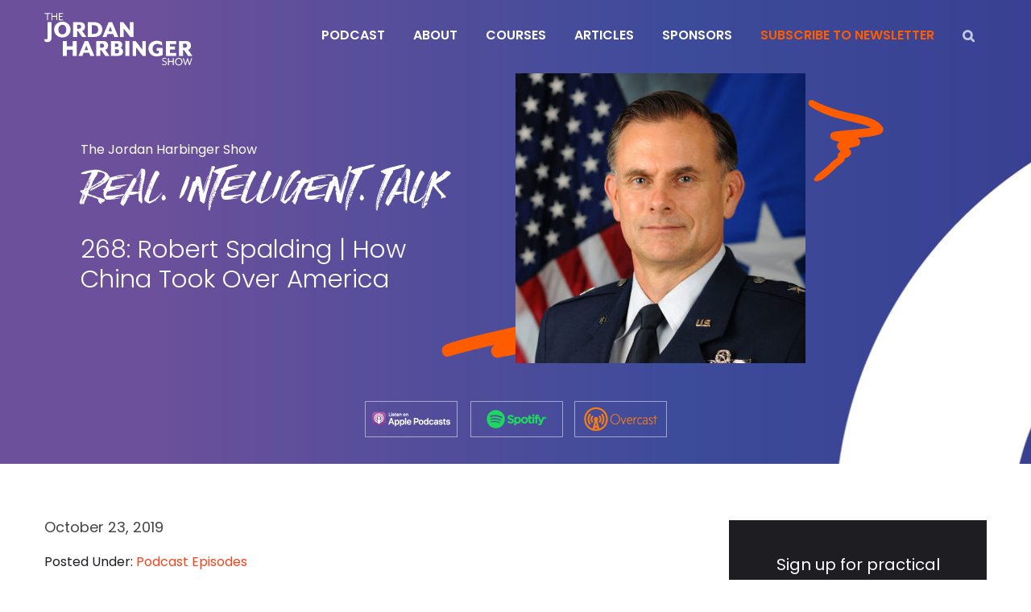

--- FILE ---
content_type: text/html; charset=UTF-8
request_url: https://www.jordanharbinger.com/robert-spalding-how-china-took-over-america/
body_size: 107078
content:
<!DOCTYPE html>
<html lang="en-US">
<head > <script type="text/javascript">
/* <![CDATA[ */
var gform;gform||(document.addEventListener("gform_main_scripts_loaded",function(){gform.scriptsLoaded=!0}),document.addEventListener("gform/theme/scripts_loaded",function(){gform.themeScriptsLoaded=!0}),window.addEventListener("DOMContentLoaded",function(){gform.domLoaded=!0}),gform={domLoaded:!1,scriptsLoaded:!1,themeScriptsLoaded:!1,isFormEditor:()=>"function"==typeof InitializeEditor,callIfLoaded:function(o){return!(!gform.domLoaded||!gform.scriptsLoaded||!gform.themeScriptsLoaded&&!gform.isFormEditor()||(gform.isFormEditor()&&console.warn("The use of gform.initializeOnLoaded() is deprecated in the form editor context and will be removed in Gravity Forms 3.1."),o(),0))},initializeOnLoaded:function(o){gform.callIfLoaded(o)||(document.addEventListener("gform_main_scripts_loaded",()=>{gform.scriptsLoaded=!0,gform.callIfLoaded(o)}),document.addEventListener("gform/theme/scripts_loaded",()=>{gform.themeScriptsLoaded=!0,gform.callIfLoaded(o)}),window.addEventListener("DOMContentLoaded",()=>{gform.domLoaded=!0,gform.callIfLoaded(o)}))},hooks:{action:{},filter:{}},addAction:function(o,r,e,t){gform.addHook("action",o,r,e,t)},addFilter:function(o,r,e,t){gform.addHook("filter",o,r,e,t)},doAction:function(o){gform.doHook("action",o,arguments)},applyFilters:function(o){return gform.doHook("filter",o,arguments)},removeAction:function(o,r){gform.removeHook("action",o,r)},removeFilter:function(o,r,e){gform.removeHook("filter",o,r,e)},addHook:function(o,r,e,t,n){null==gform.hooks[o][r]&&(gform.hooks[o][r]=[]);var d=gform.hooks[o][r];null==n&&(n=r+"_"+d.length),gform.hooks[o][r].push({tag:n,callable:e,priority:t=null==t?10:t})},doHook:function(r,o,e){var t;if(e=Array.prototype.slice.call(e,1),null!=gform.hooks[r][o]&&((o=gform.hooks[r][o]).sort(function(o,r){return o.priority-r.priority}),o.forEach(function(o){"function"!=typeof(t=o.callable)&&(t=window[t]),"action"==r?t.apply(null,e):e[0]=t.apply(null,e)})),"filter"==r)return e[0]},removeHook:function(o,r,t,n){var e;null!=gform.hooks[o][r]&&(e=(e=gform.hooks[o][r]).filter(function(o,r,e){return!!(null!=n&&n!=o.tag||null!=t&&t!=o.priority)}),gform.hooks[o][r]=e)}});
/* ]]> */
</script>
<meta charset="UTF-8" /><script>if(navigator.userAgent.match(/MSIE|Internet Explorer/i)||navigator.userAgent.match(/Trident\/7\..*?rv:11/i)){var href=document.location.href;if(!href.match(/[?&]nowprocket/)){if(href.indexOf("?")==-1){if(href.indexOf("#")==-1){document.location.href=href+"?nowprocket=1"}else{document.location.href=href.replace("#","?nowprocket=1#")}}else{if(href.indexOf("#")==-1){document.location.href=href+"&nowprocket=1"}else{document.location.href=href.replace("#","&nowprocket=1#")}}}}</script><script>class RocketLazyLoadScripts{constructor(){this.v="1.2.6",this.triggerEvents=["keydown","mousedown","mousemove","touchmove","touchstart","touchend","wheel"],this.userEventHandler=this._triggerListener.bind(this),this.touchStartHandler=this._onTouchStart.bind(this),this.touchMoveHandler=this._onTouchMove.bind(this),this.touchEndHandler=this._onTouchEnd.bind(this),this.clickHandler=this._onClick.bind(this),this.interceptedClicks=[],this.interceptedClickListeners=[],this._interceptClickListeners(this),window.addEventListener("pageshow",t=>{this.persisted=t.persisted,this.everythingLoaded&&this._triggerLastFunctions()}),this.CSPIssue=sessionStorage.getItem("rocketCSPIssue"),document.addEventListener("securitypolicyviolation",t=>{this.CSPIssue||"script-src-elem"!==t.violatedDirective||"data"!==t.blockedURI||(this.CSPIssue=!0,sessionStorage.setItem("rocketCSPIssue",!0))}),document.addEventListener("DOMContentLoaded",()=>{this._preconnect3rdParties()}),this.delayedScripts={normal:[],async:[],defer:[]},this.trash=[],this.allJQueries=[]}_addUserInteractionListener(t){if(document.hidden){t._triggerListener();return}this.triggerEvents.forEach(e=>window.addEventListener(e,t.userEventHandler,{passive:!0})),window.addEventListener("touchstart",t.touchStartHandler,{passive:!0}),window.addEventListener("mousedown",t.touchStartHandler),document.addEventListener("visibilitychange",t.userEventHandler)}_removeUserInteractionListener(){this.triggerEvents.forEach(t=>window.removeEventListener(t,this.userEventHandler,{passive:!0})),document.removeEventListener("visibilitychange",this.userEventHandler)}_onTouchStart(t){"HTML"!==t.target.tagName&&(window.addEventListener("touchend",this.touchEndHandler),window.addEventListener("mouseup",this.touchEndHandler),window.addEventListener("touchmove",this.touchMoveHandler,{passive:!0}),window.addEventListener("mousemove",this.touchMoveHandler),t.target.addEventListener("click",this.clickHandler),this._disableOtherEventListeners(t.target,!0),this._renameDOMAttribute(t.target,"onclick","rocket-onclick"),this._pendingClickStarted())}_onTouchMove(t){window.removeEventListener("touchend",this.touchEndHandler),window.removeEventListener("mouseup",this.touchEndHandler),window.removeEventListener("touchmove",this.touchMoveHandler,{passive:!0}),window.removeEventListener("mousemove",this.touchMoveHandler),t.target.removeEventListener("click",this.clickHandler),this._disableOtherEventListeners(t.target,!1),this._renameDOMAttribute(t.target,"rocket-onclick","onclick"),this._pendingClickFinished()}_onTouchEnd(){window.removeEventListener("touchend",this.touchEndHandler),window.removeEventListener("mouseup",this.touchEndHandler),window.removeEventListener("touchmove",this.touchMoveHandler,{passive:!0}),window.removeEventListener("mousemove",this.touchMoveHandler)}_onClick(t){t.target.removeEventListener("click",this.clickHandler),this._disableOtherEventListeners(t.target,!1),this._renameDOMAttribute(t.target,"rocket-onclick","onclick"),this.interceptedClicks.push(t),t.preventDefault(),t.stopPropagation(),t.stopImmediatePropagation(),this._pendingClickFinished()}_replayClicks(){window.removeEventListener("touchstart",this.touchStartHandler,{passive:!0}),window.removeEventListener("mousedown",this.touchStartHandler),this.interceptedClicks.forEach(t=>{t.target.dispatchEvent(new MouseEvent("click",{view:t.view,bubbles:!0,cancelable:!0}))})}_interceptClickListeners(t){EventTarget.prototype.addEventListenerWPRocketBase=EventTarget.prototype.addEventListener,EventTarget.prototype.addEventListener=function(e,i,r){"click"!==e||t.windowLoaded||i===t.clickHandler||t.interceptedClickListeners.push({target:this,func:i,options:r}),(this||window).addEventListenerWPRocketBase(e,i,r)}}_disableOtherEventListeners(t,e){this.interceptedClickListeners.forEach(i=>{i.target===t&&(e?t.removeEventListener("click",i.func,i.options):t.addEventListener("click",i.func,i.options))}),t.parentNode!==document.documentElement&&this._disableOtherEventListeners(t.parentNode,e)}_waitForPendingClicks(){return new Promise(t=>{this._isClickPending?this._pendingClickFinished=t:t()})}_pendingClickStarted(){this._isClickPending=!0}_pendingClickFinished(){this._isClickPending=!1}_renameDOMAttribute(t,e,i){t.hasAttribute&&t.hasAttribute(e)&&(event.target.setAttribute(i,event.target.getAttribute(e)),event.target.removeAttribute(e))}_triggerListener(){this._removeUserInteractionListener(this),"loading"===document.readyState?document.addEventListener("DOMContentLoaded",this._loadEverythingNow.bind(this)):this._loadEverythingNow()}_preconnect3rdParties(){let t=[];document.querySelectorAll("script[type=rocketlazyloadscript][data-rocket-src]").forEach(e=>{let i=e.getAttribute("data-rocket-src");if(i&&!i.startsWith("data:")){0===i.indexOf("//")&&(i=location.protocol+i);try{let r=new URL(i).origin;r!==location.origin&&t.push({src:r,crossOrigin:e.crossOrigin||"module"===e.getAttribute("data-rocket-type")})}catch(s){}}}),t=[...new Map(t.map(t=>[JSON.stringify(t),t])).values()],this._batchInjectResourceHints(t,"preconnect")}async _loadEverythingNow(){this.lastBreath=Date.now(),this._delayEventListeners(this),this._delayJQueryReady(this),this._handleDocumentWrite(),this._registerAllDelayedScripts(),this._preloadAllScripts(),await this._loadScriptsFromList(this.delayedScripts.normal),await this._loadScriptsFromList(this.delayedScripts.defer),await this._loadScriptsFromList(this.delayedScripts.async);try{await this._triggerDOMContentLoaded(),await this._pendingWebpackRequests(this),await this._triggerWindowLoad()}catch(t){console.error(t)}window.dispatchEvent(new Event("rocket-allScriptsLoaded")),this.everythingLoaded=!0,this._waitForPendingClicks().then(()=>{this._replayClicks()}),this._emptyTrash()}_registerAllDelayedScripts(){document.querySelectorAll("script[type=rocketlazyloadscript]").forEach(t=>{t.hasAttribute("data-rocket-src")?t.hasAttribute("async")&&!1!==t.async?this.delayedScripts.async.push(t):t.hasAttribute("defer")&&!1!==t.defer||"module"===t.getAttribute("data-rocket-type")?this.delayedScripts.defer.push(t):this.delayedScripts.normal.push(t):this.delayedScripts.normal.push(t)})}async _transformScript(t){if(await this._littleBreath(),!0===t.noModule&&"noModule"in HTMLScriptElement.prototype){t.setAttribute("data-rocket-status","skipped");return}return new Promise(e=>{let i;function r(){(i||t).setAttribute("data-rocket-status","executed"),e()}try{if(navigator.userAgent.indexOf("Firefox/")>0||""===navigator.vendor||this.CSPIssue)i=document.createElement("script"),[...t.attributes].forEach(t=>{let e=t.nodeName;"type"!==e&&("data-rocket-type"===e&&(e="type"),"data-rocket-src"===e&&(e="src"),i.setAttribute(e,t.nodeValue))}),t.text&&(i.text=t.text),i.hasAttribute("src")?(i.addEventListener("load",r),i.addEventListener("error",function(){i.setAttribute("data-rocket-status","failed-network"),e()}),setTimeout(()=>{i.isConnected||e()},1)):(i.text=t.text,r()),t.parentNode.replaceChild(i,t);else{let s=t.getAttribute("data-rocket-type"),n=t.getAttribute("data-rocket-src");s?(t.type=s,t.removeAttribute("data-rocket-type")):t.removeAttribute("type"),t.addEventListener("load",r),t.addEventListener("error",i=>{this.CSPIssue&&i.target.src.startsWith("data:")?(console.log("WPRocket: data-uri blocked by CSP -> fallback"),t.removeAttribute("src"),this._transformScript(t).then(e)):(t.setAttribute("data-rocket-status","failed-network"),e())}),n?(t.removeAttribute("data-rocket-src"),t.src=n):t.src="data:text/javascript;base64,"+window.btoa(unescape(encodeURIComponent(t.text)))}}catch(a){t.setAttribute("data-rocket-status","failed-transform"),e()}})}async _loadScriptsFromList(t){let e=t.shift();return e&&e.isConnected?(await this._transformScript(e),this._loadScriptsFromList(t)):Promise.resolve()}_preloadAllScripts(){this._batchInjectResourceHints([...this.delayedScripts.normal,...this.delayedScripts.defer,...this.delayedScripts.async],"preload")}_batchInjectResourceHints(t,e){var i=document.createDocumentFragment();t.forEach(t=>{let r=t.getAttribute&&t.getAttribute("data-rocket-src")||t.src;if(r&&!r.startsWith("data:")){let s=document.createElement("link");s.href=r,s.rel=e,"preconnect"!==e&&(s.as="script"),t.getAttribute&&"module"===t.getAttribute("data-rocket-type")&&(s.crossOrigin=!0),t.crossOrigin&&(s.crossOrigin=t.crossOrigin),t.integrity&&(s.integrity=t.integrity),i.appendChild(s),this.trash.push(s)}}),document.head.appendChild(i)}_delayEventListeners(t){let e={};function i(i,r){return e[r].eventsToRewrite.indexOf(i)>=0&&!t.everythingLoaded?"rocket-"+i:i}function r(t,r){var s;!e[s=t]&&(e[s]={originalFunctions:{add:s.addEventListener,remove:s.removeEventListener},eventsToRewrite:[]},s.addEventListener=function(){arguments[0]=i(arguments[0],s),e[s].originalFunctions.add.apply(s,arguments)},s.removeEventListener=function(){arguments[0]=i(arguments[0],s),e[s].originalFunctions.remove.apply(s,arguments)}),e[t].eventsToRewrite.push(r)}function s(e,i){let r=e[i];e[i]=null,Object.defineProperty(e,i,{get:()=>r||function(){},set(s){t.everythingLoaded?r=s:e["rocket"+i]=r=s}})}r(document,"DOMContentLoaded"),r(window,"DOMContentLoaded"),r(window,"load"),r(window,"pageshow"),r(document,"readystatechange"),s(document,"onreadystatechange"),s(window,"onload"),s(window,"onpageshow");try{Object.defineProperty(document,"readyState",{get:()=>t.rocketReadyState,set(e){t.rocketReadyState=e},configurable:!0}),document.readyState="loading"}catch(n){console.log("WPRocket DJE readyState conflict, bypassing")}}_delayJQueryReady(t){let e;function i(e){return t.everythingLoaded?e:e.split(" ").map(t=>"load"===t||0===t.indexOf("load.")?"rocket-jquery-load":t).join(" ")}function r(r){function s(t){let e=r.fn[t];r.fn[t]=r.fn.init.prototype[t]=function(){return this[0]===window&&("string"==typeof arguments[0]||arguments[0]instanceof String?arguments[0]=i(arguments[0]):"object"==typeof arguments[0]&&Object.keys(arguments[0]).forEach(t=>{let e=arguments[0][t];delete arguments[0][t],arguments[0][i(t)]=e})),e.apply(this,arguments),this}}r&&r.fn&&!t.allJQueries.includes(r)&&(r.fn.ready=r.fn.init.prototype.ready=function(e){return t.domReadyFired?e.bind(document)(r):document.addEventListener("rocket-DOMContentLoaded",()=>e.bind(document)(r)),r([])},s("on"),s("one"),t.allJQueries.push(r)),e=r}r(window.jQuery),Object.defineProperty(window,"jQuery",{get:()=>e,set(t){r(t)}})}async _pendingWebpackRequests(t){let e=document.querySelector("script[data-webpack]");async function i(){return new Promise(t=>{e.addEventListener("load",t),e.addEventListener("error",t)})}e&&(await i(),await t._requestAnimFrame(),await t._pendingWebpackRequests(t))}async _triggerDOMContentLoaded(){this.domReadyFired=!0;try{document.readyState="interactive"}catch(t){}await this._littleBreath(),document.dispatchEvent(new Event("rocket-readystatechange")),await this._littleBreath(),document.rocketonreadystatechange&&document.rocketonreadystatechange(),await this._littleBreath(),document.dispatchEvent(new Event("rocket-DOMContentLoaded")),await this._littleBreath(),window.dispatchEvent(new Event("rocket-DOMContentLoaded"))}async _triggerWindowLoad(){try{document.readyState="complete"}catch(t){}await this._littleBreath(),document.dispatchEvent(new Event("rocket-readystatechange")),await this._littleBreath(),document.rocketonreadystatechange&&document.rocketonreadystatechange(),await this._littleBreath(),window.dispatchEvent(new Event("rocket-load")),await this._littleBreath(),window.rocketonload&&window.rocketonload(),await this._littleBreath(),this.allJQueries.forEach(t=>t(window).trigger("rocket-jquery-load")),await this._littleBreath();let e=new Event("rocket-pageshow");e.persisted=this.persisted,window.dispatchEvent(e),await this._littleBreath(),window.rocketonpageshow&&window.rocketonpageshow({persisted:this.persisted}),this.windowLoaded=!0}_triggerLastFunctions(){document.onreadystatechange&&document.onreadystatechange(),window.onload&&window.onload(),window.onpageshow&&window.onpageshow({persisted:this.persisted})}_handleDocumentWrite(){let t=new Map;document.write=document.writeln=function(e){let i=document.currentScript;i||console.error("WPRocket unable to document.write this: "+e);let r=document.createRange(),s=i.parentElement,n=t.get(i);void 0===n&&(n=i.nextSibling,t.set(i,n));let a=document.createDocumentFragment();r.setStart(a,0),a.appendChild(r.createContextualFragment(e)),s.insertBefore(a,n)}}async _littleBreath(){Date.now()-this.lastBreath>45&&(await this._requestAnimFrame(),this.lastBreath=Date.now())}async _requestAnimFrame(){return document.hidden?new Promise(t=>setTimeout(t)):new Promise(t=>requestAnimationFrame(t))}_emptyTrash(){this.trash.forEach(t=>t.remove())}static run(){let t=new RocketLazyLoadScripts;t._addUserInteractionListener(t)}}RocketLazyLoadScripts.run();</script>

<meta name="viewport" content="width=device-width, initial-scale=1" />
<meta name='robots' content='index, follow, max-image-preview:large, max-snippet:-1, max-video-preview:-1' />

	<!-- This site is optimized with the Yoast SEO plugin v26.7 - https://yoast.com/wordpress/plugins/seo/ -->
	<title>Robert Spalding | How China Took Over America | Jordan Harbinger</title>
<link data-rocket-preload as="style" href="https://fonts.googleapis.com/css?family=Poppins%3A100%2C100i%2C200%2C200i%2C300%2C300i%2C400%2C400i%2C500%2C500i%2C600%2C600i%2C700%2C700i%2C800%2C800i%2C900%2C900i%7CMontserrat%3A100%7CRoboto%3A300%2C400italic%2C600italic%2C700italic%2C400%2C600%2C700&#038;display=swap" rel="preload">
<link href="https://fonts.googleapis.com/css?family=Poppins%3A100%2C100i%2C200%2C200i%2C300%2C300i%2C400%2C400i%2C500%2C500i%2C600%2C600i%2C700%2C700i%2C800%2C800i%2C900%2C900i%7CMontserrat%3A100%7CRoboto%3A300%2C400italic%2C600italic%2C700italic%2C400%2C600%2C700&#038;display=swap" media="print" onload="this.media=&#039;all&#039;" rel="stylesheet">
<style id="wpr-usedcss">img:is([sizes=auto i],[sizes^="auto," i]){contain-intrinsic-size:3000px 1500px}button,input{overflow:visible}progress,sub,sup{vertical-align:baseline}[type=checkbox],[type=radio],legend{box-sizing:border-box;padding:0}html{line-height:1.15;-webkit-text-size-adjust:100%}body{margin:0}h1{font-size:2em;margin:.67em 0}code,pre{font-family:monospace,monospace;font-size:1em}a{background-color:transparent}abbr[title]{border-bottom:none;text-decoration:underline;text-decoration:underline dotted}b,strong{font-weight:bolder}small{font-size:80%}sub,sup{font-size:75%;line-height:0;position:relative}img{border-style:none}button,input,optgroup,select,textarea{font-family:inherit;font-size:100%;line-height:1.15;margin:0}button,select{text-transform:none}[type=button],[type=reset],[type=submit],button{-webkit-appearance:button}[type=button]::-moz-focus-inner,[type=reset]::-moz-focus-inner,[type=submit]::-moz-focus-inner,button::-moz-focus-inner{border-style:none;padding:0}[type=button]:-moz-focusring,[type=reset]:-moz-focusring,[type=submit]:-moz-focusring,button:-moz-focusring{outline:ButtonText dotted 1px}fieldset{padding:.35em .75em .625em}legend{color:inherit;display:table;max-width:100%;white-space:normal}textarea{overflow:auto}[type=number]::-webkit-inner-spin-button,[type=number]::-webkit-outer-spin-button{height:auto}[type=search]{-webkit-appearance:textfield;outline-offset:-2px}[type=search]::-webkit-search-decoration{-webkit-appearance:none}::-webkit-file-upload-button{-webkit-appearance:button;font:inherit}details{display:block}[hidden],template{display:none}html{box-sizing:border-box}*,::after,::before{box-sizing:inherit}.clearfix::before,.entry-content::before,.entry::before,.nav-primary::before,.pagination::before,.site-container::before,.site-header::before,.site-inner::before,.widget::before,.wrap::before{content:" ";display:table}.clearfix::after,.entry-content::after,.entry::after,.nav-primary::after,.pagination::after,.site-container::after,.site-header::after,.site-inner::after,.widget::after,.wrap::after{clear:both;content:" ";display:table}html{font-size:62.5%;-moz-osx-font-smoothing:grayscale;-webkit-font-smoothing:antialiased}body>div{font-size:18px;font-size:1.8rem}body{background-color:#fff;color:#333;font-family:'Source Sans Pro',sans-serif;font-size:18px;font-size:1.8rem;font-weight:400;line-height:1.625;margin:0}.button,button,input:focus,input[type=button],input[type=reset],input[type=submit],textarea:focus{transition:all .2s ease-in-out}a{color:#0073e5;text-decoration:underline;transition:color .2s ease-in-out,background-color .2s ease-in-out}a:focus,a:hover{color:#333;text-decoration:none}p{margin:0 0 30px;padding:0}ol,ul{margin:0;padding:0}li{list-style-type:none}b,strong{font-weight:700}em,i{font-style:italic}mark{background:#ddd;color:#333}h1,h2,h3,h4{font-family:'Source Sans Pro',sans-serif;font-weight:400;line-height:1.2;margin:0 0 20px}h1{font-size:30px;font-size:3rem}h2{font-size:27px;font-size:2.7rem}.entry-content h3,.entry-content h4{font-weight:600}h3{font-size:24px;font-size:2.4rem}h4{font-size:20px;font-size:2rem}.entry-content h4{margin-top:40px}embed,iframe,img,object,video{max-width:100%}img{height:auto;vertical-align:top}input,select,textarea{background-color:#fff;border:1px solid #ddd;color:#333;font-size:18px;font-size:1.8rem;font-weight:400;padding:15px;width:100%}input:focus,textarea:focus{border:1px solid #999;outline:0}input[type=checkbox],input[type=image],input[type=radio]{width:auto}::-moz-placeholder{color:#333;opacity:1}::-webkit-input-placeholder{color:#333}.button,button,input[type=button],input[type=reset],input[type=submit]{background-color:#333;border:0;color:#fff;cursor:pointer;font-size:16px;font-size:1.6rem;font-weight:600;padding:15px 30px;text-decoration:none;white-space:normal;width:auto}.button:focus,.button:hover,button:focus,button:hover,input[type=button]:focus,input[type=button]:hover,input[type=reset]:focus,input[type=reset]:hover,input[type=submit]:focus,input[type=submit]:hover{background-color:#0073e5;color:#fff}.entry-content .button:focus,.entry-content .button:hover{color:#fff}.button{display:inline-block}a.button.small,button.small,input[type=button].small,input[type=reset].small,input[type=submit].small{padding:8px 16px}.site-container button:disabled,.site-container button:disabled:hover,.site-container input:disabled,.site-container input:disabled:hover,.site-container input[type=button]:disabled,.site-container input[type=button]:disabled:hover,.site-container input[type=reset]:disabled,.site-container input[type=reset]:disabled:hover,.site-container input[type=submit]:disabled,.site-container input[type=submit]:disabled:hover{background-color:#eee;border-width:0;color:#777;cursor:not-allowed}input[type=search]::-webkit-search-cancel-button,input[type=search]::-webkit-search-results-button{display:none}table{border-collapse:collapse;border-spacing:0;line-height:2;margin-bottom:40px;width:100%;word-break:break-all}tbody{border-bottom:1px solid #eee}td,th{text-align:left}td{border-top:1px solid #eee;padding:6px}th{font-weight:400;padding:0 6px}td:first-child,th:first-child{padding-left:0}.screen-reader-shortcut,.screen-reader-text,.screen-reader-text span{border:0;clip:rect(0,0,0,0);height:1px;overflow:hidden;position:absolute!important;width:1px;word-wrap:normal!important}.screen-reader-shortcut:focus,.screen-reader-text:focus{background:#fff;box-shadow:0 0 2px 2px rgba(0,0,0,.6);clip:auto!important;color:#333;display:block;font-size:1em;font-weight:700;height:auto;padding:15px 23px 14px;text-decoration:none;width:auto;z-index:100000}.site-container{-webkit-animation:1s fadein;animation:1s fadein;word-wrap:break-word}@keyframes fadein{from{opacity:0}to{opacity:1}}@-webkit-keyframes fadein{from{opacity:0}to{opacity:1}}.site-inner{clear:both;margin:0 auto;padding:60px 30px 0}.breadcrumb{border-bottom:1px solid #eee;font-size:16px;font-size:1.6rem;margin-bottom:40px;padding-bottom:10px}.search-form{overflow:hidden}.entry-content .search-form{margin-bottom:40px;width:50%}.search-form input[type=submit]{margin-top:10px}.entry-title{font-size:30px;font-size:3rem;margin-bottom:10px}.entry-title a,.sidebar .widget-title a{color:#333;text-decoration:none}.entry-title a:focus,.entry-title a:hover{color:#0073e5}.widget-title{font-size:18px;font-size:1.8rem;font-weight:600;margin-bottom:20px}a.alignnone{display:inline-block}.alignleft{float:left;text-align:left}.alignright{float:right;text-align:right}a.alignleft,a.alignnone,a.alignright{max-width:100%}.alignnone,img.alignnone{margin-bottom:15px}a.alignleft,img.alignleft{margin:0 20px 20px 0}a.alignright,img.alignright{margin:0 0 20px 20px}.widget{margin-bottom:40px}.widget p:last-child,.widget ul>li:last-of-type{margin-bottom:0}.widget ul>li{margin-bottom:10px}.widget ul>li:last-of-type{padding-bottom:0}.widget ol>li{list-style-position:inside;list-style-type:decimal;padding-left:20px;text-indent:-20px}.widget li li{border:0;margin:0 0 0 30px;padding:0}.featured-content .entry{border-bottom:1px solid #eee;margin-bottom:20px}.featured-content .entry:last-of-type{border-bottom:none;margin-bottom:0}.featured-content .entry-image{height:75px;width:75px}.featured-content .entry-title{font-size:16px;font-size:1.6rem;margin-bottom:5px;margin-top:10px}.genesis-skip-link{margin:0}.genesis-skip-link .skip-link-hidden{display:none;visibility:hidden}.genesis-skip-link li{height:0;list-style:none;width:0}.site-header{background-color:#fff;box-shadow:0 0 20px rgba(0,0,0,.05);padding:0 30px}.title-area{float:left;padding-bottom:25px;padding-top:25px}.wp-custom-logo .title-area{max-width:350px;padding-bottom:5px;padding-top:5px}.site-title{font-size:20px;font-size:2rem;font-weight:600;line-height:1;margin-bottom:0}.site-title a,.site-title a:focus,.site-title a:hover{color:#333;text-decoration:none}.wp-custom-logo .site-title{border:0;clip:rect(0,0,0,0);height:1px;overflow:hidden;position:absolute!important;width:1px;word-wrap:normal!important}.genesis-nav-menu{clear:both;line-height:1;width:100%}.genesis-nav-menu .menu-item{display:block;float:none;position:relative}.genesis-nav-menu a{color:#333;display:block;font-size:15px;font-size:1.5rem;font-weight:400;outline-offset:-1px;padding-bottom:12px;padding-top:12px;text-decoration:none}.genesis-nav-menu a:focus,.genesis-nav-menu a:hover{color:#0073e5;text-decoration:none}.genesis-nav-menu .sub-menu,.genesis-nav-menu .sub-menu a{width:100%}.genesis-nav-menu .sub-menu{clear:both;display:none;left:-9999px;margin:0;opacity:1;padding-left:15px;position:static;z-index:99}.genesis-nav-menu .sub-menu a{background-color:#fff;font-size:14px;font-size:1.4rem;position:relative;word-wrap:break-word}.genesis-nav-menu .menu-item:focus,.genesis-nav-menu .menu-item:hover{position:relative}.genesis-nav-menu .menu-item:hover>.sub-menu{left:auto;opacity:1}.menu .menu-item:focus{position:static}.menu .menu-item.sfHover>ul.sub-menu,.menu .menu-item>a:focus+ul.sub-menu{left:auto;opacity:1}.genesis-responsive-menu{display:none;padding-bottom:15px;position:relative}.menu-toggle,.sub-menu-toggle{background-color:transparent;border-width:0;color:#333;display:block;margin:0 auto;overflow:hidden;text-align:center;visibility:visible}.menu-toggle:focus,.menu-toggle:hover,.sub-menu-toggle:focus,.sub-menu-toggle:hover{background-color:transparent;border-width:0;color:#0073e5}.menu-toggle{float:right;line-height:20px;margin-bottom:10px;margin-top:10px;padding:15px 0;position:relative;z-index:1000}.menu-toggle.activated::before{content:"\f335"}.site-header .menu-toggle::before{float:left;margin-right:5px;position:relative;text-rendering:auto;top:1px}.sub-menu-toggle{float:right;padding:9px 10px;position:absolute;right:0;top:0;z-index:100}.sub-menu .sub-menu-toggle{padding:12px 10px}.sub-menu-toggle::before{display:inline-block;text-rendering:auto;-webkit-transform:rotate(0);-ms-transform:rotate(0);transform:rotate(0);transition:transform .25s ease-in-out}.sub-menu-toggle.activated::before{-webkit-transform:rotate(180deg);-ms-transform:rotate(180deg);transform:rotate(180deg)}.nav-primary{clear:left;width:100%}.entry{margin-bottom:40px}.entry-content ol,.entry-content ul{margin-bottom:30px;margin-left:40px}.entry-content ol>li{list-style-type:decimal}.entry-content ul>li{list-style-type:disc}.entry-content ol ol,.entry-content ul ul{margin-bottom:0}.entry-content code{background-color:#f5f5f5}.entry-content .caption{font-size:14px;font-weight:600;margin-top:-20px;text-align:center}.content .sticky{background-color:#f5f5f5;padding:30px}p.entry-meta{font-size:16px;font-size:1.6rem;margin-bottom:0}.entry-header .entry-meta{margin-bottom:20px}.entry-footer .entry-meta{border-top:1px solid #eee;padding-top:20px}.entry-categories{display:block}.pagination{clear:both;margin:60px 0}.sidebar{font-size:16px;font-size:1.6rem;line-height:1.5}.sidebar .widget{margin-bottom:40px}.sidebar p{margin-bottom:20px}@media only screen and (min-width:960px){.site-header{position:fixed;width:100%;z-index:9999}.genesis-nav-menu .menu-item{display:inline-block}.genesis-nav-menu .menu-item:focus,.genesis-nav-menu .menu-item:hover{position:relative}.genesis-responsive-menu .genesis-nav-menu .sub-menu,.genesis-responsive-menu .genesis-nav-menu .sub-menu a{width:180px}.genesis-nav-menu .sub-menu{border-top:1px solid #eee;opacity:0;padding-left:0;position:absolute}.genesis-nav-menu .sub-menu a{border:1px solid #eee;border-top:0;padding-bottom:15px;padding-top:15px}.genesis-nav-menu .sub-menu .sub-menu{margin:-46px 0 0 179px}.genesis-responsive-menu{display:block;padding-top:15px}.menu-toggle,.sub-menu-toggle{display:none;visibility:hidden}.nav-primary{clear:none;float:right;width:auto}.nav-primary .genesis-nav-menu a{padding-left:15px;padding-right:15px}.site-inner{margin-top:70px;max-width:1140px}.content{float:left;width:65%}.sidebar{float:right;width:30%}.first{clear:both;margin-left:0}.entry{margin-bottom:60px}}@media print{*,::after,::before{background:0 0!important;box-shadow:none!important;color:#333!important;text-shadow:none!important}a,a:visited{text-decoration:underline}a[href]::after{content:" (" attr(href) ")"}abbr[title]::after{content:" (" attr(title) ")"}.site-title>a::after,a[href^="#"]::after,a[href^="javascript:"]::after{content:""}thead{display:table-header-group}img,tr{page-break-inside:avoid}img{max-width:100%!important}@page{margin:2cm .5cm}h2,h3,p{orphans:3;widows:3}pre{border:1px solid #999;page-break-inside:avoid}.content,.content-sidebar{width:100%}.breadcrumb,.entry-footer,.header-widget-area,.nav-primary,.sidebar,button,input,select,textarea{display:none!important}.title-area{text-align:center;width:100%}.site-title>a{margin:0;text-decoration:none;text-indent:0}.site-inner{padding-top:0;position:relative;top:-100px}h1,h2,h3,h4{orphans:3;page-break-after:avoid;page-break-inside:avoid;widows:3}img{page-break-after:avoid;page-break-inside:avoid}pre,table{page-break-inside:avoid}dl,ol,ul{page-break-before:avoid}}.wp-custom-logo .site-container .title-area{max-width:240px}.wp-custom-logo .title-area{padding-top:34.5px}img.emoji{display:inline!important;border:none!important;box-shadow:none!important;height:1em!important;width:1em!important;margin:0 .07em!important;vertical-align:-.1em!important;background:0 0!important;padding:0!important}:root{--wp--preset--font-size--normal:16px;--wp--preset--font-size--huge:42px}.screen-reader-text{border:0;clip-path:inset(50%);height:1px;margin:-1px;overflow:hidden;padding:0;position:absolute;width:1px;word-wrap:normal!important}.screen-reader-text:focus{background-color:#ddd;clip-path:none;color:#444;display:block;font-size:1em;height:auto;left:5px;line-height:normal;padding:15px 23px 14px;text-decoration:none;top:5px;width:auto;z-index:100000}html :where(.has-border-color){border-style:solid}html :where([style*=border-top-color]){border-top-style:solid}html :where([style*=border-right-color]){border-right-style:solid}html :where([style*=border-bottom-color]){border-bottom-style:solid}html :where([style*=border-left-color]){border-left-style:solid}html :where([style*=border-width]){border-style:solid}html :where([style*=border-top-width]){border-top-style:solid}html :where([style*=border-right-width]){border-right-style:solid}html :where([style*=border-bottom-width]){border-bottom-style:solid}html :where([style*=border-left-width]){border-left-style:solid}html :where(img[class*=wp-image-]){height:auto;max-width:100%}:where(figure){margin:0 0 1em}html :where(.is-position-sticky){--wp-admin--admin-bar--position-offset:var(--wp-admin--admin-bar--height,0px)}:root{--wp--preset--aspect-ratio--square:1;--wp--preset--aspect-ratio--4-3:4/3;--wp--preset--aspect-ratio--3-4:3/4;--wp--preset--aspect-ratio--3-2:3/2;--wp--preset--aspect-ratio--2-3:2/3;--wp--preset--aspect-ratio--16-9:16/9;--wp--preset--aspect-ratio--9-16:9/16;--wp--preset--color--black:#000000;--wp--preset--color--cyan-bluish-gray:#abb8c3;--wp--preset--color--white:#ffffff;--wp--preset--color--pale-pink:#f78da7;--wp--preset--color--vivid-red:#cf2e2e;--wp--preset--color--luminous-vivid-orange:#ff6900;--wp--preset--color--luminous-vivid-amber:#fcb900;--wp--preset--color--light-green-cyan:#7bdcb5;--wp--preset--color--vivid-green-cyan:#00d084;--wp--preset--color--pale-cyan-blue:#8ed1fc;--wp--preset--color--vivid-cyan-blue:#0693e3;--wp--preset--color--vivid-purple:#9b51e0;--wp--preset--gradient--vivid-cyan-blue-to-vivid-purple:linear-gradient(135deg,rgb(6, 147, 227) 0%,rgb(155, 81, 224) 100%);--wp--preset--gradient--light-green-cyan-to-vivid-green-cyan:linear-gradient(135deg,rgb(122, 220, 180) 0%,rgb(0, 208, 130) 100%);--wp--preset--gradient--luminous-vivid-amber-to-luminous-vivid-orange:linear-gradient(135deg,rgb(252, 185, 0) 0%,rgb(255, 105, 0) 100%);--wp--preset--gradient--luminous-vivid-orange-to-vivid-red:linear-gradient(135deg,rgb(255, 105, 0) 0%,rgb(207, 46, 46) 100%);--wp--preset--gradient--very-light-gray-to-cyan-bluish-gray:linear-gradient(135deg,rgb(238, 238, 238) 0%,rgb(169, 184, 195) 100%);--wp--preset--gradient--cool-to-warm-spectrum:linear-gradient(135deg,rgb(74, 234, 220) 0%,rgb(151, 120, 209) 20%,rgb(207, 42, 186) 40%,rgb(238, 44, 130) 60%,rgb(251, 105, 98) 80%,rgb(254, 248, 76) 100%);--wp--preset--gradient--blush-light-purple:linear-gradient(135deg,rgb(255, 206, 236) 0%,rgb(152, 150, 240) 100%);--wp--preset--gradient--blush-bordeaux:linear-gradient(135deg,rgb(254, 205, 165) 0%,rgb(254, 45, 45) 50%,rgb(107, 0, 62) 100%);--wp--preset--gradient--luminous-dusk:linear-gradient(135deg,rgb(255, 203, 112) 0%,rgb(199, 81, 192) 50%,rgb(65, 88, 208) 100%);--wp--preset--gradient--pale-ocean:linear-gradient(135deg,rgb(255, 245, 203) 0%,rgb(182, 227, 212) 50%,rgb(51, 167, 181) 100%);--wp--preset--gradient--electric-grass:linear-gradient(135deg,rgb(202, 248, 128) 0%,rgb(113, 206, 126) 100%);--wp--preset--gradient--midnight:linear-gradient(135deg,rgb(2, 3, 129) 0%,rgb(40, 116, 252) 100%);--wp--preset--font-size--small:13px;--wp--preset--font-size--medium:20px;--wp--preset--font-size--large:36px;--wp--preset--font-size--x-large:42px;--wp--preset--spacing--20:0.44rem;--wp--preset--spacing--30:0.67rem;--wp--preset--spacing--40:1rem;--wp--preset--spacing--50:1.5rem;--wp--preset--spacing--60:2.25rem;--wp--preset--spacing--70:3.38rem;--wp--preset--spacing--80:5.06rem;--wp--preset--shadow--natural:6px 6px 9px rgba(0, 0, 0, .2);--wp--preset--shadow--deep:12px 12px 50px rgba(0, 0, 0, .4);--wp--preset--shadow--sharp:6px 6px 0px rgba(0, 0, 0, .2);--wp--preset--shadow--outlined:6px 6px 0px -3px rgb(255, 255, 255),6px 6px rgb(0, 0, 0);--wp--preset--shadow--crisp:6px 6px 0px rgb(0, 0, 0)}:where(.is-layout-flex){gap:.5em}:where(.is-layout-grid){gap:.5em}:where(.wp-block-columns.is-layout-flex){gap:2em}:where(.wp-block-columns.is-layout-grid){gap:2em}:where(.wp-block-post-template.is-layout-flex){gap:1.25em}:where(.wp-block-post-template.is-layout-grid){gap:1.25em}[role=region]{position:relative}:root{--wp-admin-theme-color:#3858e9;--wp-admin-theme-color--rgb:56,88,233;--wp-admin-theme-color-darker-10:#2145e6;--wp-admin-theme-color-darker-10--rgb:33.0384615385,68.7307692308,230.4615384615;--wp-admin-theme-color-darker-20:#183ad6;--wp-admin-theme-color-darker-20--rgb:23.6923076923,58.1538461538,214.3076923077;--wp-admin-border-width-focus:2px}:root{--wp-block-synced-color:#7a00df;--wp-block-synced-color--rgb:122,0,223;--wp-bound-block-color:var(--wp-block-synced-color);--wp-editor-canvas-background:#ddd;--wp-admin-theme-color:#007cba;--wp-admin-theme-color--rgb:0,124,186;--wp-admin-theme-color-darker-10:#006ba1;--wp-admin-theme-color-darker-10--rgb:0,107,160.5;--wp-admin-theme-color-darker-20:#005a87;--wp-admin-theme-color-darker-20--rgb:0,90,135;--wp-admin-border-width-focus:2px}@media (min-resolution:192dpi){:root{--wp-admin-border-width-focus:1.5px}}:where(.wp-block-popup-maker-cta-button__link){border-radius:9999px;box-shadow:none;padding:1rem 2.25rem;text-decoration:none}:root :where(.wp-block-popup-maker-cta-button){font-family:inherit;font-size:var(--wp--preset--font-size--medium);font-style:normal;line-height:inherit}:root :where(.wp-block-popup-maker-cta-button .wp-block-popup-maker-cta-button__link.is-style-outline),:root :where(.wp-block-popup-maker-cta-button.is-style-outline>.wp-block-popup-maker-cta-button__link){border:1px solid;padding:calc(1rem - 1px) calc(2.25rem - 1px)}:root :where(.wp-block-popup-maker-cta-button .wp-block-popup-maker-cta-button__link.is-style-outline:not(.has-text-color)),:root :where(.wp-block-popup-maker-cta-button.is-style-outline>.wp-block-popup-maker-cta-button__link:not(.has-text-color)){color:currentColor}:root :where(.wp-block-popup-maker-cta-button .wp-block-popup-maker-cta-button__link.is-style-outline:not(.has-background)),:root :where(.wp-block-popup-maker-cta-button.is-style-outline>.wp-block-popup-maker-cta-button__link:not(.has-background)){background-color:#0000;background-image:none}:root :where(.wp-block-popup-maker-cta-button.is-style-outline>.wp-block-popup-maker-cta-button__link.wp-block-popup-maker-cta-button__link:not(.has-background):hover){background-color:color-mix(in srgb,var(--wp--preset--color--contrast) 5%,#0000)}@supports not (background-color:color-mix(in srgb,red 50%,blue)){:where(.wp-block-popup-maker-cta-button:not(.is-style-outline))>.wp-block-popup-maker-cta-button__link:not(.is-style-outline):hover{filter:brightness(.85)}:where(.wp-block-popup-maker-cta-button.is-style-outline>.wp-block-popup-maker-cta-button__link.wp-block-popup-maker-cta-button__link:not(.has-background):hover){filter:brightness(1.05)}}:where(.wp-block-button__link){border-radius:9999px;box-shadow:none;padding:calc(.667em + 2px) calc(1.333em + 2px);text-decoration:none}:root :where(.wp-block-button .wp-block-button__link.is-style-outline),:root :where(.wp-block-button.is-style-outline>.wp-block-button__link){border:2px solid;padding:.667em 1.333em}:root :where(.wp-block-button .wp-block-button__link.is-style-outline:not(.has-text-color)),:root :where(.wp-block-button.is-style-outline>.wp-block-button__link:not(.has-text-color)){color:currentColor}:root :where(.wp-block-button .wp-block-button__link.is-style-outline:not(.has-background)),:root :where(.wp-block-button.is-style-outline>.wp-block-button__link:not(.has-background)){background-color:initial;background-image:none}.dashicons-before:before{font-family:dashicons;display:inline-block;line-height:1;font-weight:400;font-style:normal;text-decoration:inherit;text-transform:none;text-rendering:auto;-webkit-font-smoothing:antialiased;-moz-osx-font-smoothing:grayscale;width:20px;height:20px;font-size:20px;vertical-align:top;text-align:center;transition:color .1s ease-in}.dashicons-arrow-down-alt2:before{content:"\f347"}.dashicons-hidden:before{content:"\f530"}.dashicons-menu:before{content:"\f333"}.dashicons-visibility:before{content:"\f177"}html{--wp-admin--admin-bar--height:32px;scroll-padding-top:var(--wp-admin--admin-bar--height)}#wpadminbar *{height:auto;width:auto;margin:0;padding:0;position:static;text-shadow:none;text-transform:none;letter-spacing:normal;font-size:13px;font-weight:400;font-family:-apple-system,BlinkMacSystemFont,"Segoe UI",Roboto,Oxygen-Sans,Ubuntu,Cantarell,"Helvetica Neue",sans-serif;font-style:normal;line-height:2.46153846;border-radius:0;box-sizing:content-box;transition:none;-webkit-font-smoothing:subpixel-antialiased;-moz-osx-font-smoothing:auto}.rtl #wpadminbar *{font-family:Tahoma,sans-serif}html:lang(he-il) .rtl #wpadminbar *{font-family:Arial,sans-serif}#wpadminbar ul li:after,#wpadminbar ul li:before{content:normal}#wpadminbar a,#wpadminbar a img,#wpadminbar a img:hover,#wpadminbar a:hover{border:none;text-decoration:none;background:0 0;box-shadow:none}#wpadminbar a:active,#wpadminbar a:focus,#wpadminbar div,#wpadminbar input[type=email],#wpadminbar input[type=number],#wpadminbar input[type=password],#wpadminbar input[type=search],#wpadminbar input[type=text],#wpadminbar input[type=url],#wpadminbar select,#wpadminbar textarea{box-shadow:none}#wpadminbar a:focus{outline-offset:-1px}#wpadminbar{direction:ltr;color:#c3c4c7;font-size:13px;font-weight:400;font-family:-apple-system,BlinkMacSystemFont,"Segoe UI",Roboto,Oxygen-Sans,Ubuntu,Cantarell,"Helvetica Neue",sans-serif;line-height:2.46153846;height:32px;position:fixed;top:0;left:0;width:100%;min-width:600px;z-index:99999;background:#1d2327;outline:transparent solid 1px}#wpadminbar ul,#wpadminbar ul li{background:0 0;clear:none;list-style:none;margin:0;padding:0;position:relative;text-indent:0;z-index:99999}#wpadminbar li{float:left}#wpadminbar ul li:last-child{box-shadow:none}#wpadminbar .screen-reader-text,#wpadminbar .screen-reader-text span{border:0;clip-path:inset(50%);height:1px;margin:-1px;overflow:hidden;padding:0;position:absolute;width:1px;word-wrap:normal!important}#wpadminbar .screen-reader-shortcut{position:absolute;top:-1000em;left:6px;height:auto;width:auto;display:block;font-size:14px;font-weight:600;padding:15px 23px 14px;background:#f0f0f1;color:#2271b1;z-index:100000;line-height:normal;text-decoration:none}#wpadminbar .screen-reader-shortcut:focus{top:7px;background:#f0f0f1;box-shadow:0 0 2px 2px rgba(0,0,0,.6)}@media screen and (max-width:782px){html{--wp-admin--admin-bar--height:46px}html #wpadminbar{height:46px;min-width:240px}#wpadminbar *{font-size:14px;font-weight:400;font-family:-apple-system,BlinkMacSystemFont,"Segoe UI",Roboto,Oxygen-Sans,Ubuntu,Cantarell,"Helvetica Neue",sans-serif;line-height:2.28571428}#wpadminbar li.hover ul li,#wpadminbar li:hover ul li,#wpadminbar li:hover ul li:hover ul li{display:list-item}}@media screen and (max-width:600px){html :where(.is-position-sticky){--wp-admin--admin-bar--position-offset:0px}#wpadminbar{position:absolute}#wpadminbar li:hover ul li ul li{display:list-item}}.chosen-container{-webkit-user-select:none;-ms-user-select:none}.chosen-container{position:relative;display:inline-block;vertical-align:middle;-moz-user-select:none;user-select:none}.chosen-container *{-webkit-box-sizing:border-box;box-sizing:border-box}.chosen-container .chosen-drop{position:absolute;top:100%;z-index:1010;width:100%;border:1px solid #aaa;border-top:0;background:#fff;-webkit-box-shadow:0 4px 5px rgba(0,0,0,.15);box-shadow:0 4px 5px rgba(0,0,0,.15);clip:rect(0,0,0,0);-webkit-clip-path:inset(100% 100%);clip-path:inset(100% 100%)}.chosen-container.chosen-with-drop .chosen-drop{clip:auto;-webkit-clip-path:none;clip-path:none}.chosen-container a{cursor:pointer}.chosen-container .chosen-single .group-name,.chosen-container .search-choice .group-name{margin-right:4px;overflow:hidden;white-space:nowrap;text-overflow:ellipsis;font-weight:400;color:#999}.chosen-container .chosen-single .group-name:after,.chosen-container .search-choice .group-name:after{content:":";padding-left:2px;vertical-align:top}.chosen-container .chosen-results{color:#444;position:relative;overflow-x:hidden;overflow-y:auto;margin:0 4px 4px 0;padding:0 0 0 4px;max-height:240px;-webkit-overflow-scrolling:touch}.chosen-container .chosen-results li{display:none;margin:0;padding:5px 6px;list-style:none;line-height:15px;word-wrap:break-word;-webkit-touch-callout:none}.chosen-container .chosen-results li.active-result{display:list-item;cursor:pointer}.chosen-container .chosen-results li.disabled-result{display:list-item;color:#ccc;cursor:default}.chosen-container .chosen-results li.highlighted{background-color:#3875d7;background-image:-webkit-gradient(linear,left top,left bottom,color-stop(20%,#3875d7),color-stop(90%,#2a62bc));background-image:linear-gradient(#3875d7 20%,#2a62bc 90%);color:#fff}.chosen-container .chosen-results li.no-results{color:#777;display:list-item;background:#f4f4f4}.chosen-container .chosen-results li.group-result{display:list-item;font-weight:700;cursor:default}.chosen-container .chosen-results li.group-option{padding-left:15px}.chosen-container .chosen-results li em{font-style:normal;text-decoration:underline}.chosen-container-active .chosen-single{border:1px solid #5897fb;-webkit-box-shadow:0 0 5px rgba(0,0,0,.3);box-shadow:0 0 5px rgba(0,0,0,.3)}.chosen-container-active.chosen-with-drop .chosen-single{border:1px solid #aaa;border-bottom-right-radius:0;border-bottom-left-radius:0;background-image:-webkit-gradient(linear,left top,left bottom,color-stop(20%,#eee),color-stop(80%,#fff));background-image:linear-gradient(#eee 20%,#fff 80%);-webkit-box-shadow:0 1px 0 #fff inset;box-shadow:0 1px 0 #fff inset}.chosen-container-active.chosen-with-drop .chosen-single div{border-left:none;background:0 0}.chosen-container-active.chosen-with-drop .chosen-single div b{background-position:-18px 2px}.chosen-container-active .chosen-choices{border:1px solid #5897fb;-webkit-box-shadow:0 0 5px rgba(0,0,0,.3);box-shadow:0 0 5px rgba(0,0,0,.3)}.chosen-container-active .chosen-choices li.search-field input[type=text]{color:#222!important}.chosen-disabled{opacity:.5!important;cursor:default}.chosen-disabled .chosen-choices .search-choice .search-choice-close,.chosen-disabled .chosen-single{cursor:default}.chosen-rtl{text-align:right}.chosen-rtl .chosen-single{overflow:visible;padding:0 8px 0 0}.chosen-rtl .chosen-single span{margin-right:0;margin-left:26px;direction:rtl}.chosen-rtl .chosen-single-with-deselect span{margin-left:38px}.chosen-rtl .chosen-single div{right:auto;left:3px}.chosen-rtl .chosen-single abbr{right:auto;left:26px}.chosen-rtl .chosen-choices li{float:right}.chosen-rtl .chosen-choices li.search-field input[type=text]{direction:rtl}.chosen-rtl .chosen-choices li.search-choice{margin:3px 5px 3px 0;padding:3px 5px 3px 19px}.chosen-rtl .chosen-choices li.search-choice .search-choice-close{right:auto;left:4px}.chosen-rtl .chosen-results li.group-option{padding-right:15px;padding-left:0}.chosen-rtl.chosen-container-active.chosen-with-drop .chosen-single div{border-right:none}.chosen-rtl .chosen-search input[type=text]{padding:4px 5px 4px 20px;background:url(https://www.jordanharbinger.com/wp-content/plugins/search-filter-pro/public/assets/css/chosen-sprite.png) -30px -20px no-repeat;direction:rtl}@media only screen and (-webkit-min-device-pixel-ratio:1.5),only screen and (min-resolution:144dpi),only screen and (min-resolution:1.5dppx){.chosen-rtl .chosen-search input[type=text]{background-image:url(https://www.jordanharbinger.com/wp-content/plugins/search-filter-pro/public/assets/css/chosen-sprite@2x.png)!important;background-size:52px 37px!important;background-repeat:no-repeat!important}}.searchandfilter-date-picker .ui-helper-clearfix:after,.searchandfilter-date-picker .ui-helper-clearfix:before{content:"";display:table;border-collapse:collapse}.searchandfilter-date-picker .ui-helper-clearfix:after{clear:both}.searchandfilter-date-picker .ui-helper-clearfix{min-height:0}.searchandfilter-date-picker .ui-state-disabled{cursor:default!important}.searchandfilter-date-picker .ui-icon{display:block;text-indent:-99999px;overflow:hidden;background-repeat:no-repeat}.searchandfilter-date-picker .ui-icon{width:16px;height:16px;background-position:16px 16px}.searchandfilter-date-picker .ui-widget{font-family:'Trebuchet MS',Tahoma,Verdana,Arial,sans-serif;font-size:1.1em}.ll-skin-melon .ui-state-disabled{opacity:1}.ll-skin-melon .ui-state-disabled .ui-state-default{color:#fba49e}.searchandfilter p{margin-top:1em;display:block}.searchandfilter ul{display:block;margin-top:0;margin-bottom:0}.searchandfilter ul li{list-style:none;display:block;padding:10px 0;margin:0}.searchandfilter ul li li{padding:5px 0}.searchandfilter ul li ul li ul{margin-left:20px}.searchandfilter label{display:inline-block;margin:0;padding:0}.searchandfilter li[data-sf-field-input-type=checkbox] label,.searchandfilter li[data-sf-field-input-type=radio] label,.searchandfilter li[data-sf-field-input-type=range-checkbox] label,.searchandfilter li[data-sf-field-input-type=range-radio] label{padding-left:10px}.searchandfilter .screen-reader-text{clip:rect(1px,1px,1px,1px);height:1px;overflow:hidden;position:absolute!important;width:1px}.searchandfilter h4{margin:0;padding:5px 0 10px;font-size:16px}.searchandfilter .sf-range-max,.searchandfilter .sf-range-min{max-width:80px}.searchandfilter .sf-meta-range-radio-fromto .sf-range-max,.searchandfilter .sf-meta-range-radio-fromto .sf-range-min{display:inline-block;vertical-align:middle}.searchandfilter .datepicker{max-width:170px}.searchandfilter select.sf-input-select{min-width:170px}.searchandfilter select.sf-range-max.sf-input-select,.searchandfilter select.sf-range-min.sf-input-select{min-width:auto}.searchandfilter ul>li>ul:not(.children){margin-left:0}.searchandfilter .meta-slider{margin-top:10px;margin-bottom:10px;height:15px;max-width:220px}.search-filter-scroll-loading{display:block;margin:20px 10px 10px;height:30px;width:30px;animation:.7s linear infinite search-filter-loader-rotate;border:5px solid rgba(0,0,0,.15);border-right-color:rgba(0,0,0,.6);border-radius:50%}@keyframes search-filter-loader-rotate{0%{transform:rotate(0)}100%{transform:rotate(360deg)}}.ll-skin-melon{font-size:90%}.ll-skin-melon .ui-widget{font-family:inherit;background:#526e91;border:none;border-radius:0;-webkit-border-radius:0;-moz-border-radius:0;-moz-box-shadow:0 0 3px rgba(0,0,0,.3);-webkit-box-shadow:0 0 3px rgba(0,0,0,.3);box-shadow:0 0 3px rgba(0,0,0,.3)}.searchandfilter.horizontal ul>li{display:inline-block;padding-right:10px}.searchandfilter.horizontal ul>li li{display:block}.ll-skin-melon td .ui-state-default{background:0 0;border:none;text-align:center;padding:.3em;margin:0;font-weight:400;color:#6c88ac;font-size:14px}.ll-skin-melon td .ui-state-active{background:#526e91;color:#fff}.ll-skin-melon td .ui-state-hover{background:#c4d6ec}.searchandfilter li.hide,.searchandfilter select option.hide{display:none}.searchandfilter .disabled{opacity:.7}.chosen-container{font-size:14px}@font-face{font-display:swap;font-family:Poppins;font-style:italic;font-weight:400;src:url(https://fonts.gstatic.com/s/poppins/v24/pxiGyp8kv8JHgFVrJJLucHtA.woff2) format('woff2');unicode-range:U+0000-00FF,U+0131,U+0152-0153,U+02BB-02BC,U+02C6,U+02DA,U+02DC,U+0304,U+0308,U+0329,U+2000-206F,U+20AC,U+2122,U+2191,U+2193,U+2212,U+2215,U+FEFF,U+FFFD}@font-face{font-display:swap;font-family:Poppins;font-style:italic;font-weight:700;src:url(https://fonts.gstatic.com/s/poppins/v24/pxiDyp8kv8JHgFVrJJLmy15VF9eO.woff2) format('woff2');unicode-range:U+0000-00FF,U+0131,U+0152-0153,U+02BB-02BC,U+02C6,U+02DA,U+02DC,U+0304,U+0308,U+0329,U+2000-206F,U+20AC,U+2122,U+2191,U+2193,U+2212,U+2215,U+FEFF,U+FFFD}@font-face{font-display:swap;font-family:Poppins;font-style:normal;font-weight:300;src:url(https://fonts.gstatic.com/s/poppins/v24/pxiByp8kv8JHgFVrLDz8Z1xlFQ.woff2) format('woff2');unicode-range:U+0000-00FF,U+0131,U+0152-0153,U+02BB-02BC,U+02C6,U+02DA,U+02DC,U+0304,U+0308,U+0329,U+2000-206F,U+20AC,U+2122,U+2191,U+2193,U+2212,U+2215,U+FEFF,U+FFFD}@font-face{font-display:swap;font-family:Poppins;font-style:normal;font-weight:400;src:url(https://fonts.gstatic.com/s/poppins/v24/pxiEyp8kv8JHgFVrJJfecg.woff2) format('woff2');unicode-range:U+0000-00FF,U+0131,U+0152-0153,U+02BB-02BC,U+02C6,U+02DA,U+02DC,U+0304,U+0308,U+0329,U+2000-206F,U+20AC,U+2122,U+2191,U+2193,U+2212,U+2215,U+FEFF,U+FFFD}@font-face{font-display:swap;font-family:Poppins;font-style:normal;font-weight:600;src:url(https://fonts.gstatic.com/s/poppins/v24/pxiByp8kv8JHgFVrLEj6Z1xlFQ.woff2) format('woff2');unicode-range:U+0000-00FF,U+0131,U+0152-0153,U+02BB-02BC,U+02C6,U+02DA,U+02DC,U+0304,U+0308,U+0329,U+2000-206F,U+20AC,U+2122,U+2191,U+2193,U+2212,U+2215,U+FEFF,U+FFFD}@font-face{font-display:swap;font-family:Poppins;font-style:normal;font-weight:700;src:url(https://fonts.gstatic.com/s/poppins/v24/pxiByp8kv8JHgFVrLCz7Z1xlFQ.woff2) format('woff2');unicode-range:U+0000-00FF,U+0131,U+0152-0153,U+02BB-02BC,U+02C6,U+02DA,U+02DC,U+0304,U+0308,U+0329,U+2000-206F,U+20AC,U+2122,U+2191,U+2193,U+2212,U+2215,U+FEFF,U+FFFD}@font-face{font-display:swap;font-family:Poppins;font-style:normal;font-weight:800;src:url(https://fonts.gstatic.com/s/poppins/v24/pxiByp8kv8JHgFVrLDD4Z1xlFQ.woff2) format('woff2');unicode-range:U+0000-00FF,U+0131,U+0152-0153,U+02BB-02BC,U+02C6,U+02DA,U+02DC,U+0304,U+0308,U+0329,U+2000-206F,U+20AC,U+2122,U+2191,U+2193,U+2212,U+2215,U+FEFF,U+FFFD}@font-face{font-display:swap;font-family:Poppins;font-style:normal;font-weight:900;src:url(https://fonts.gstatic.com/s/poppins/v24/pxiByp8kv8JHgFVrLBT5Z1xlFQ.woff2) format('woff2');unicode-range:U+0000-00FF,U+0131,U+0152-0153,U+02BB-02BC,U+02C6,U+02DA,U+02DC,U+0304,U+0308,U+0329,U+2000-206F,U+20AC,U+2122,U+2191,U+2193,U+2212,U+2215,U+FEFF,U+FFFD}@font-face{font-display:swap;font-family:stone_harbour_italic;src:url('https://www.jordanharbinger.com/wp-content/themes/jordanharbinger/fonts/stone-harbingrer/stone_harbour__italic-webfont.woff2') format('woff2'),url('https://www.jordanharbinger.com/wp-content/themes/jordanharbinger/fonts/stone-harbingrer/stone_harbour__italic-webfont.woff') format('woff');font-weight:400;font-style:normal}:root{--fa-style-family-brands:'Font Awesome 6 Brands';--fa-font-brands:normal 400 1em/1 'Font Awesome 6 Brands'}.fa-facebook-f:before{content:"\f39e"}.fa-linkedin:before{content:"\f08c"}@font-face{font-display:swap;font-family:FontAwesome;src:url('https://www.jordanharbinger.com/wp-content/themes/jordanharbinger/fonts/fontawesome-webfont.eot?v=4.6.3');src:url('https://www.jordanharbinger.com/wp-content/themes/jordanharbinger/fonts/fontawesome-webfont.eot?#iefix&v=4.6.3') format('embedded-opentype'),url('https://www.jordanharbinger.com/wp-content/themes/jordanharbinger/fonts/fontawesome-webfont.woff2?v=4.6.3') format('woff2'),url('https://www.jordanharbinger.com/wp-content/themes/jordanharbinger/fonts/fontawesome-webfont.woff?v=4.6.3') format('woff'),url('https://www.jordanharbinger.com/wp-content/themes/jordanharbinger/fonts/fontawesome-webfont.ttf?v=4.6.3') format('truetype'),url('https://www.jordanharbinger.com/wp-content/themes/jordanharbinger/fonts/fontawesome-webfont.svg?v=4.6.3#fontawesomeregular') format('svg');font-weight:400;font-style:normal}.fa{display:inline-block;font:14px/1 FontAwesome;font-size:inherit;text-rendering:auto;-webkit-font-smoothing:antialiased;-moz-osx-font-smoothing:grayscale}.fa-2x{font-size:2em}.fa-spin{-webkit-animation:2s linear infinite fa-spin;animation:2s linear infinite fa-spin}@-webkit-keyframes fa-spin{0%{-webkit-transform:rotate(0);transform:rotate(0)}100%{-webkit-transform:rotate(359deg);transform:rotate(359deg)}}@keyframes fa-spin{0%{-webkit-transform:rotate(0);transform:rotate(0)}100%{-webkit-transform:rotate(359deg);transform:rotate(359deg)}}.fa-search:before{content:"\f002"}.fa-volume-off:before{content:"\f026"}.fa-fast-backward:before{content:"\f049"}.fa-play:before{content:"\f04b"}.fa-pause:before{content:"\f04c"}.fa-fast-forward:before{content:"\f050"}.fa-exclamation-triangle:before{content:"\f071"}.fa-chevron-up:before{content:"\f077"}.fa-twitter:before{content:"\f099"}.fa-facebook-f:before{content:"\f09a"}.fa-caret-down:before{content:"\f0d7"}.fa-linkedin:before{content:"\f0e1"}.fa-youtube:before{content:"\f167"}.fa-instagram:before{content:"\f16d"}.slick-slider{position:relative;display:block;-moz-box-sizing:border-box;box-sizing:border-box;-webkit-user-select:none;-moz-user-select:none;-ms-user-select:none;user-select:none;-webkit-touch-callout:none;-khtml-user-select:none;-ms-touch-action:pan-y;touch-action:pan-y;-webkit-tap-highlight-color:transparent}.slick-slide{display:none;float:left;height:100%;min-height:1px}[dir=rtl] .slick-slide{float:right}.slick-slide img{display:block}.slick-slide.slick-loading img{display:none}.slick-initialized .slick-slide{display:block}.slick-loading .slick-slide{visibility:hidden}.slick-vertical .slick-slide{display:block;height:auto;border:1px solid transparent}.slick-arrow.slick-hidden{display:none}.slick-slider{margin-bottom:30px}.slick-dots{position:absolute;bottom:-45px;display:block;width:100%;padding:0;list-style:none;text-align:center}.slick-dots li{position:relative;display:inline-block;width:20px;height:20px;margin:0 5px;padding:0;cursor:pointer}.slick-dots li button{font-size:0;line-height:0;display:block;width:20px;height:20px;padding:5px;cursor:pointer;color:transparent;border:0;outline:0;background:0 0}.slick-dots li button:focus,.slick-dots li button:hover{outline:0}.slick-dots li button:focus:before,.slick-dots li button:hover:before{opacity:1}.slick-dots li button:before{font-family:slick;font-size:6px;line-height:20px;position:absolute;top:0;left:0;width:20px;height:20px;content:'•';text-align:center;opacity:.25;color:#000;-webkit-font-smoothing:antialiased;-moz-osx-font-smoothing:grayscale}.slick-dots li.slick-active button:before{opacity:.75;color:#000}*{-webkit-box-sizing:border-box;-moz-box-sizing:border-box;box-sizing:border-box}html{-webkit-text-size-adjust:100%;-ms-text-size-adjust:100%}body{height:100%;font-family:Poppins,sans-serif;font-weight:400;background-color:#fff;line-height:1;margin:0;color:#444445}body,div,h1,h2,h3,h4,p,span,strong{-webkit-font-smoothing:antialiased;-moz-osx-font-smoothing:grayscale;font-smooth:always}h1,h2,h3,h4{margin:0;font-family:Poppins,sans-serif;font-weight:400}a{font-family:Poppins,sans-serif;font-weight:400;background-color:transparent;text-decoration:none;color:#f7431c}a:active,a:hover{outline:0}sup{top:-.5em}sub{bottom:-.25em}img{border:0;vertical-align:middle}p{margin-bottom:15px;color:#1e1d22;font-family:Poppins,sans-serif;font-size:18px;font-weight:400;line-height:28px}ul{padding:0;margin:0;font-size:18px;font-family:Poppins,sans-serif;font-weight:400;line-height:28px;color:#1e1d22}ul li{font-size:18px;font-family:Poppins,sans-serif;font-weight:400;line-height:28px;color:#1e1d22}.clearfix:after,.clearfix:before{display:table;content:" "}.clearfix:after{clear:both}:after,:before{-webkit-box-sizing:border-box;-moz-box-sizing:border-box;box-sizing:border-box}.right{float:right}.left{float:left}.clear{clear:both}.text-center{text-align:center}.alignnone,img.alignnone{margin-bottom:0}.inner,.wrap{margin-left:auto;margin-right:auto;position:relative;max-width:1170px}.hide{display:none}.visible{display:block}.scroll-up{display:none;position:fixed;bottom:15px;right:15px;text-align:center;font-size:20px;color:#fff;width:48px;height:45px;background-color:#f6431c;line-height:45px;opacity:1;z-index:99999;outline:0}.scroll-up:hover{opacity:1;color:#fff}.embed-responsive{position:relative;display:block;height:0;padding:0;overflow:hidden}.embed-responsive .embed-responsive-item,.embed-responsive embed,.embed-responsive iframe,.embed-responsive object,.embed-responsive video{position:absolute;top:0;left:0;bottom:0;height:100%;width:100%;border:0}.embed-responsive-16by9{padding-bottom:56.25%}.search-icon span{display:none}.search-icon a{padding-right:0!important;cursor:pointer}.search-icon a:hover{border-bottom:transparent!important}.search-icon a:before{font-family:FontAwesome;content:"\f002";display:inline-block;vertical-align:top;opacity:.7}#header-search{position:absolute;width:100%;background:#fff;display:none;left:0;top:0;z-index:3}#execphp-2 form input{padding:0 15px!important;font-size:24px;font-weight:300;height:70px}#icon-close{position:absolute;right:17px;top:-10px;z-index:999;bottom:0;margin:auto;color:#727272;height:29px;font-size:29px;cursor:pointer}.primary-btn{display:inline-block;text-align:center;text-transform:uppercase;background-color:#ff5c00;color:#fff;font-size:18px;font-weight:800;cursor:pointer;padding:18px 30px;border:1px solid #ff5c00;border-radius:5px}.primary-btn:hover{background-color:#fff;color:#ff5c00}.page .section{max-width:2000px;width:100%;margin:0 auto}.widget{margin-bottom:0}.widget ul>li{margin-bottom:0}.site-header{box-shadow:none;position:relative;z-index:3;background-image:linear-gradient(to right,#6c509b,#36368c,#36368c);padding:25px 0;padding-bottom:5px;max-width:2000px;width:100%;margin:0 auto}.site-header.scrolling{background-image:linear-gradient(to right,#6c509b,#36368c,#36368c)!important;box-shadow:0 .15em .35em 0 rgba(0,0,0,.135);position:fixed;margin-top:0!important;max-width:100%;width:100%}.wp-custom-logo .title-area{padding-top:0}.wp-custom-logo .title-area a,.wp-custom-logo .title-area a:focus,.wp-custom-logo .title-area a:visited{outline:0}.header-widget-area{float:right;width:auto;text-align:right;padding-top:5px}.genesis-nav-menu li{padding:0 15px}.genesis-nav-menu a{color:#fff!important;font-size:16px;font-weight:600;padding:0!important;text-transform:uppercase;outline:0}.genesis-nav-menu li.newsletter a{color:#ff5c00!important}.genesis-nav-menu .sub-menu{width:150px!important;border-top:transparent;position:absolute;padding-left:0;background-color:#fff;padding-top:10px;padding-bottom:10px;display:block!important}.genesis-nav-menu .sub-menu li{width:100%;color:#526d7a;padding:6px 15px;margin:0;text-align:left;background:#fff}.genesis-nav-menu .sub-menu a{color:#526d7a!important;border:transparent;background:0 0;line-height:1.5}.toggle-wrap{clear:none;display:none;margin:0 auto;width:50px;float:none;overflow:hidden;position:absolute;right:45px;top:5px}#toggle-nav{background:0 0;border:none;cursor:pointer;display:none;float:left;margin-top:0;outline:0;overflow:hidden;text-indent:-99999px;width:40px}#toggle-nav span{background:#fff;display:block;height:4px;margin:0 auto 4px;width:auto}#mobile-menu-section,.mobile-menu-wrap{display:none}.rt-reading-time{margin-bottom:20px}.custom-logo{position:relative;top:-12px;width:184px}.footer-logo-jordan{display:block;margin:0 auto;margin-top:0;margin-top:-15px}.videos-section{margin-top:480px!important;background:url('https://www.jordanharbinger.com/wp-content/themes/jordanharbinger/images/JORDAN-HARBINGER---HOME-PAGE-VIDEOSECTIONIMG_03-min.jpg');background-position:top center;background-repeat:no-repeat;width:100%;padding-bottom:80px;position:relative}.videos-section .inner{max-width:1300px;width:100%}.videos-section .heading{float:left;width:100%;margin-top:-340px}.videos-section .heading h2{color:#1e1d22;font-size:100px;font-family:stone_harbour_italic;position:relative;z-index:2;font-weight:400}.videos-section .more a.btn{max-width:262px;width:100%;padding:20px 30px;font-size:16px}.events-section .slick-dots,.videos-section .slick-dots{bottom:-60px}.events-section .slick-dots li,.videos-section .slick-dots li{margin:0 3px}.events-section .slick-dots li button::before,.videos-section .slick-dots li button::before{content:''}.events-section .slick-dots li button,.videos-section .slick-dots li button{border-radius:50%;background-color:#fff}.events-section .slick-dots li button{background-color:#1e1d22}.events-section .slick-dots li.slick-active button,.videos-section .slick-dots li.slick-active button{background-color:#f6431c}.testimonial-section{background:url('https://www.jordanharbinger.com/wp-content/themes/jordanharbinger/images/JORDAN-HARBINGER-TESTIMONIAL-BG.jpg');background-position:top center;background-repeat:no-repeat;width:100%;min-height:764px;position:relative;margin-top:30px;padding-top:150px}.testimonial-section .inner{max-width:1200px;width:100%}.testimonial-section .slick-dots{width:50%;right:0;text-align:left;padding-left:90px;bottom:45px}.testimonial-section .slick-dots li{margin:0 3px}.testimonial-section .slick-dots li button::before{content:''}.testimonial-section .slick-dots li button{border-radius:50%;background-color:#1e1d22}.testimonial-section .slick-dots li.slick-active button{background-color:#f6431c}.validation_message{color:red;font-size:14px;font-weight:400}.about-section-4{padding-top:45px;padding-bottom:130px}.about-section-4 .year{top:310px;background:#1e1d22}.about-section-4:before{top:0}.about-section-4 .slick-dots{width:50%;text-align:left}.about-section-4 .slick-dots li{margin:0 3px}.about-section-4 .slick-dots li button::before{content:''}.about-section-4 .slick-dots li button{border-radius:50%;background-color:#1e1d22}.about-section-4 .slick-dots li.slick-active button{background-color:#f6431c}.events-section{padding-top:270px;position:relative;padding-bottom:150px}.events-section .context{float:left;max-width:360px;width:100%;margin-top:90px}.events-section .context h3{color:#1e1d22;font-size:85px;font-family:stone_harbour_italic;font-weight:400}.events-section .context h2{color:#1e1d22;margin-top:-15px}.events-section .events{max-width:800px;width:100%;float:right}.events-section .event .info{background:#6209b3;min-height:155px;padding:40px}.events-section .event .info h3{font-size:22px;font-weight:400;color:#fff;margin-bottom:18px;font-weight:600}.events-section .event .info .date{font-size:18px;font-weight:400;color:#fff}.search .site-inner{max-width:1170px;width:100%}.single-custom-page .site-header{position:fixed;width:100%;background:0 0}.single-custom-page .site-inner{padding:0;max-width:1170px;width:100%;margin-top:70px!important}.single-custom-page .page-banner-section{background:url('https://www.jordanharbinger.com/wp-content/themes/jordanharbinger/images/JORDAN-HARBINGER---PODCAST-PAGE-DESIGN-2-BANNERBGSINGLE_03-min.jpg');background-position:center center!important;background-repeat:no-repeat!important;background-size:cover!important;width:100%;min-height:576px;position:relative;padding-top:176px}.single-custom-page .page-banner-section .context{max-width:461px;width:100%;margin-left:45px;position:relative}.single-post-ft{position:absolute;top:-4.7em;width:360px;min-height:360px;left:30em;background:#1e1d22}.single-banner-icons{margin-top:7em}.single-custom-page .page-banner-section .context h1{font-size:31px;font-weight:300;color:#fff}.single-custom-page .page-banner-section .context h1 span.custom{font-weight:900;text-transform:uppercase}.single-custom-page .page-banner-section .context h2{font-family:stone_harbour_italic;font-size:55px;text-transform:uppercase;color:#fff;margin-bottom:30px}.single-custom-page .page-banner-section .context h3{color:#fff;font-size:16px;font-weight:400}.single-custom-page .page-banner-section .context ul li{display:inline-block}.single-custom-page .page-banner-section .context ul{margin-top:10px}.entry-content h3{font-size:23px;font-weight:500;margin-bottom:20px}.entry-content p{margin-bottom:25px}.entry-content h2{font-size:26px;font-weight:600;margin-bottom:20px}.entry-content h3{font-size:22px;font-weight:600}.entry-content h4{margin-bottom:20px;margin-top:0}.entry-content a{color:#f7431c}.entry-content ol{margin-left:20px}.entry-content ol li{font-size:18px;font-family:Poppins,sans-serif;font-weight:400;line-height:28px;color:#1e1d22}.entry-content a.btn{font-size:18px;color:#fff;font-weight:900;padding:20px 50px;text-transform:uppercase;background:#6209b3;border-radius:40px;display:inline-block}.entry-content ul{margin-left:20px}.entry-content p .custom{color:#f7431c}.before-content-section .date{margin-bottom:20px}.sidebar{max-width:320px}.sidebar .widget{margin-bottom:15px}.sidebar .worksheet{background-color:#1e1d22;padding:40px 30px 30px}.sidebar .worksheet h3{color:#fff;font-size:20px;font-weight:400;margin-bottom:15px;line-height:1.55}.sidebar .worksheet a.btn{width:100%;font-size:18px}.sidebar .featured-post{background:url('https://www.jordanharbinger.com/wp-content/themes/jordanharbinger/images/sidebar-widget-bg.jpg') top center;width:100%;padding:32px 15px}.sidebar .featured-post h3{font-size:20px;font-weight:900;text-transform:uppercase;text-align:center;margin-bottom:22px}.sidebar .featured-post .entry-image{width:85px;height:85px;display:inline-block;vertical-align:top}.sidebar .free-course{background:url('https://www.jordanharbinger.com/wp-content/themes/jordanharbinger/images/sidebar-widget-bg.jpg') top center;width:100%;padding:35px 30px}.sidebar .free-course{background-color:#1e1d22;padding:40px 30px 30px}.sidebar .active-fixed-widget{max-width:320px;width:100%}.sidebar .free-course h3{color:#1e1d22;font-size:20px;font-weight:400;margin-bottom:15px;line-height:1.55}.sidebar .free-course a.btn{width:100%;font-size:18px}.sidebar .featured-post .entry-header{width:70%;display:inline-block;vertical-align:top;padding-left:10px}.sidebar .featured-post .entry-title{margin:0;font-size:14px;font-weight:300;line-height:1.23}.sidebar .featured-post a:hover{color:#f7431c}.single .prev-next{padding:40px 0}.single .prev-next .pagination-previous{max-width:250px;width:100%;line-height:1.2;word-break:break-word}.single .prev-next .pagination-next{max-width:250px;width:100%;line-height:1.2;word-break:break-word}.search .site-inner{padding-left:0;padding-right:0;margin-bottom:30px}.footer-section{background:url('https://www.jordanharbinger.com/wp-content/themes/jordanharbinger/images/JORDAN-HARBINGER---HOME-PAGE-FOOTERBG_03-min.jpg');background-position-x:0%;background-position-y:0%;background-repeat:repeat;background-position:top center;background-repeat:no-repeat;padding:60px 0 18px;min-height:405px;background-size:cover}.footer-section .footer-col{width:20%;float:left}.footer-section .footer-col h3{font-size:18px;text-transform:uppercase;color:#fff;margin-bottom:30px;font-weight:600}.footer-section .footer-col h3 a{font-size:18px;text-transform:uppercase;color:#fff;font-weight:600}.footer-section .footer-col ul li{margin-bottom:23px;position:relative;padding-left:0}.footer-section .social-media .fa{width:28px;height:28px;background-color:#f6431c;color:#fff;font-size:16px;text-align:center;line-height:28px;margin-right:10px;border-radius:50%}.footer-section .social-media li img{margin-right:10px}.footer-section .listen ul li{margin-bottom:13px;padding-left:45px}.footer-section .listen ul li img{position:absolute;left:0}.footer-section .listen ul li.spotify img{left:-1px}.footer-section .listen ul li.overcast img{left:-3px}.footer-section .footer-col ul li a{color:#fff;font-size:16px;font-weight:400}.footer-section .footer-logo{width:40%}.footer-section .footer-logo ul li{max-width:400px;margin-bottom:20px}.copyright-section{background-color:#fff;padding:15px 0;max-width:2000px;width:100%;margin:0 auto}.copyright-section a,.copyright-section p{color:#76767c;font-size:15px;font-weight:400;margin-bottom:0}.copyright-section .copyright{float:left}.copyright-section .copyright ul li{color:#76767c;font-size:15px;font-weight:400;margin-bottom:0;display:inline-block}.copyright-section .copyright ul li .blck{line-height:1}.block::after,.block::before{display:table;content:" "}.pum-container{padding:0!important;border:transparent!important;background-color:#e3e3e3!important;border-radius:0!important;box-shadow:none!important;width:100%}.pum-container .pum-close.popmake-close{border:transparent!important;border-radius:0!important;box-shadow:none!important;text-shadow:none!important;font-size:40px!important;font-weight:300!important;background-color:transparent!important;color:#000!important;top:10px!important;right:10px!important;width:40px!important;height:40px!important;line-height:1}.pop-content{padding-top:50px;padding-bottom:20px}.pop-course-content{max-width:610px;width:100%;margin-left:auto;margin-right:auto}.pop-course-content img{margin-bottom:20px}.pop-course-content h3{color:#242a33;font-size:30px;font-weight:600;line-height:1.13;margin-bottom:15px}.pop-course-content p{font-size:18px;font-weight:300;color:#242a33;line-height:1.55;margin-bottom:15px}.pop-course-content .gform_wrapper{max-width:540px;width:100%;margin-left:auto;margin-right:auto}.pop-content .gform_wrapper{text-align:left}.pop-content .gform_wrapper .gfield_label{display:none}.pop-content .gform_wrapper .gfield{margin-bottom:6px}.pop-content .gform_wrapper .gfield input[type=text]{color:#4d4d4d;font-size:17px;font-weight:300;padding-top:0;padding-bottom:0;min-height:50px;line-height:50px;border:transparent;background-color:#fff}.pop-content .gform_wrapper .gform_button{background-color:#6209b3;font-size:16px;font-weight:900;text-transform:uppercase;padding:0;min-height:60px;line-height:60px;width:100%;border-radius:40px;margin-top:20px;margin-bottom:30px}.pop-content p.info{color:#242a33;font-size:14px;font-weight:400}.pop-video-content{padding:2px;background-color:#fff}.single-banner-icons ul{margin-top:10px;text-align:center}.single-banner-icons ul li{display:inline-block;max-width:125px;width:100%}.single-custom-page .page-banner-section .inner{position:relative;min-height:400px;padding-bottom:80px}.single-post .single-banner-icons{position:absolute;bottom:32px;width:100%;margin-top:0}.single-icons-wrap{position:relative}.single-icons-wrap img{position:relative;z-index:2}.single-icons-wrap:before{position:absolute;left:-94px;bottom:5px;background:url('https://www.jordanharbinger.com/wp-content/themes/jordanharbinger/images/JORDAN-HARBINGER---PODCAST-PAGE-DESIGN-2-ftgimfloat_07-min.png') top center no-repeat;content:'';width:169px;height:56px}.single-icons-wrap:after{position:absolute;top:30px;background:url('https://www.jordanharbinger.com/wp-content/themes/jordanharbinger/images/JORDAN-HARBINGER---PODCAST-PAGE-DESIGN-2-ftgimfloat_03-min.png') top center no-repeat;content:'';width:97px;height:105px}.search .page-banner-section{background-image:linear-gradient(to right,#6c509b,#36368c,#36368c)}.search .page-banner-section h1{color:#fff;font-weight:700;font-size:40px;padding:50px 0;margin-bottom:0}.popup-search{width:100%;position:fixed;background-image:linear-gradient(to right,#6c509b ,#36368c);z-index:9;padding:80px 0;box-shadow:0 0 20px rgba(0,0,0,.5);display:none;top:0}.popup-search .wrap{max-width:1140px;width:100%;margin:0 auto}.popup-search .close{position:absolute;right:0;top:0;cursor:pointer;top:-60px;right:20px;width:36px}.popup-search .search-form{position:relative}.popup-search .search-form:before{content:'';position:absolute;background:url('https://www.jordanharbinger.com/wp-content/themes/jordanharbinger/images/popsearch-icon.jpg') top left no-repeat;width:32px;height:32px;top:32px;left:20px}.popup-search input[type=search]{height:100px;border-radius:5px;padding:0 60px;-webkit-appearance:none}.popup-search input[type=submit]{background-color:#ff5c00;font-size:18px;max-width:164px;width:100%;position:absolute;right:30px;border-radius:5px;top:15px;text-transform:uppercase}@media only screen and (max-width :1199px){.search .site-inner{padding-left:15px;padding-right:15px}.single-post-ft{top:-2.7em;width:93%;min-height:auto}.single-icons-wrap::before{left:-56px;bottom:-16px;background-size:contain;width:96px}.single-icons-wrap::after{right:-77px;background-size:contain;width:71px}.header-widget-area{width:75%}.genesis-nav-menu li{padding:0 8px}.inner,.wrap{padding-left:15px;padding-right:15px}.events-section .context{width:30%}.events-section .events{width:70%}.testimonial-section{background-position:left center;background-size:cover;min-height:initial;padding-bottom:60px}.testimonial-section .slick-dots{bottom:0}.footer-section .footer-logo{padding-right:30px}}@media only screen and (max-width :1140px){.sidebar .featured-post .entry-header{width:66%}.genesis-nav-menu li{padding:0 5px}}@media only screen and (max-width :1023px){.site-header.scrolling .header-widget-area{padding-top:0;padding-bottom:10px}.single-post-ft{min-height:auto;width:68%;left:28em}.single-icons-wrap::before{left:-42px;bottom:-27px;background-size:contain;width:71px}.single-icons-wrap::after{right:-56px;background-size:contain;width:50px}.single-post-ft{min-height:auto;width:74%;top:0}.single-post-ft{min-height:auto;width:76%}.wp-custom-logo .site-container .title-area{max-width:100%;width:100%;text-align:center}.header-widget-area{width:100%;text-align:center}.about-section-4 .year{top:0}.about-section-4 .slick-dots{width:100%;text-align:center;max-width:485px}.testimonial-section .slick-dots{bottom:-40px;text-align:center;padding-left:0;width:100%}}@media only screen and (max-width :959px){.sidebar .active-fixed-widget{position:relative!important;top:unset!important;bottom:unset!important}.genesis-nav-menu .menu-item{display:inline-block}.events-section .context h3{font-size:60px}.single-page .site-inner{padding-left:5%;padding-right:5%}.single-page .content{width:100%}.single-custom-page .page-banner-section .context{margin-left:0}.sidebar{float:none;width:100%;margin-left:auto;margin-right:auto;margin-bottom:40px}}@media only screen and (max-width :860px){.single-post .single-banner-icons{bottom:0;position:relative;margin-top:35px}.single-custom-page .page-banner-section .inner{min-height:auto;padding-bottom:0}.single-custom-page .page-banner-section{background-position:calc(50% - -80px) 89%!important}.single-post-ft{min-height:auto;width:62%}.single-custom-page .page-banner-section{min-height:initial;background-size:cover;padding-bottom:40px}}@media only screen and (max-width :800px){.searchandfilter h4{color:#1e1d22!important;font-size:25px!important;font-weight:700!important;line-height:1.2}.searchandfilter label{width:100%}.single-post-ft{left:0;position:relative;margin:0 auto;margin-top:0;margin-top:2em}.single-post .single-banner-icons{bottom:0;position:relative}.single-custom-page .page-banner-section .inner{padding-bottom:10px}}@media only screen and (max-width :767px){.footer-section .footer-logo ul li{margin:0 auto 20px}.copyright-section a{margin-left:5px;margin-right:5px}.popup-search .wrap{padding-left:30px;padding-left:30px}.popup-search .close{right:30px}.popup-search .search-form:before{display:none}.popup-search input[type=search]{height:auto;border-radius:5px;padding:20px 30px;line-height:100%;text-align:center}.popup-search input[type=submit]{max-width:100%;top:unset;right:unset;position:relative;padding:16px 30px 15px}.mobile-menu-section .search-icon{right:15px;position:absolute;top:2px;cursor:pointer;background-color:#fff;border:none;border-radius:50%;width:28px;height:28px;text-align:center}.mobile-menu-section .search-icon .fa{font-size:14px;padding-top:6px;color:#526d7a}.single-custom-page .site-header{position:relative;width:100%;background-image:linear-gradient(to right,#6c509b,#36368c,#36368c)!important}.site-header.scrolling{position:relative;background-image:linear-gradient(to right,#6c509b,#36368c,#36368c)!important;box-shadow:none!important}.videos-section{margin-top:400px!important;background:0 0!important;background-image:linear-gradient(to right,#6c509b,#36368c,#36368c)!important}.wp-custom-logo .site-container .title-area{text-align:left}.events-section{padding:80px 0}.videos-section{margin-top:360px}.testimonial-section{padding-top:40px}.scroll-up{display:none!important}.single-custom-page .page-banner-section .context{max-width:100%;width:100%;margin-left:0;position:relative;text-align:center}.footer-section{background-image:linear-gradient(to right,#6c509b,#36368c,#36368c)}.single-custom-page .page-banner-section{background:0 0!important;background-image:linear-gradient(to right,#6c509b,#36368c,#36368c)!important;padding-top:100px}.pop-course-content{padding:40px 30px}.pop-course-content h3{font-size:24px}#mobile-menu-section,#toggle-nav,.toggle-wrap{display:block}#mobile-menu-section{padding-bottom:20px}#mobile-menu-section #searchform-1{padding:10px 15px;font-size:14px;border-radius:0;-webkit-appearance:none;-webkit-border-radius:0px}.mobile-menu-wrap{float:none;clear:both;background:#fff;max-width:100%;margin:0 auto;padding-bottom:0!important}.mobile-menu-wrap .menu-item{background:rgba(0,0,0,0);border-bottom:1px solid #e3ebf1;display:block;float:none;text-align:left;margin-bottom:0;position:relative}.mobile-menu-wrap li{color:#fff}.mobile-menu-section .menu .menu-item-has-children .c-toggle{width:50px;text-align:center;position:absolute;right:0;top:5px;cursor:pointer;color:#000}.mobile-menu-section .menu .sub-menu{display:none}.mobile-menu-wrap li.search-icon{display:none}.mobile-menu-wrap .sub-menu a:hover,.mobile-menu-wrap a:hover{background:#f3f3f4;color:#5b6188!important}.mobile-menu-wrap li a{color:#526d7a;display:block;font-size:14px;font-weight:600;padding:8px 15px;text-transform:uppercase}.mobile-menu-wrap .sub-menu li{padding-left:15px;margin-left:0;border-bottom:transparent;border-top:1px solid #fff}.header-widget-area{display:none}.events-section .context{width:100%;float:none;margin-left:auto;margin-right:auto;margin-top:0;text-align:center;margin-bottom:30px}.events-section .events{width:100%}.videos-section .heading h2{font-size:60px}.footer-section .footer-col{width:100%!important;margin-left:auto;margin-right:auto;float:none;margin-bottom:30px;padding-left:0;padding-right:0;text-align:center}.footer-section .footer-menu ul li{display:inline-block;margin-left:8px;margin-right:8px}.footer-section .social-media{max-width:100%}.footer-section .social-media ul{text-align:center}.footer-section .social-media ul li{display:inline-block;margin-left:8px;margin-right:8px}.footer-section .listen{max-width:100%}.footer-section .listen ul{text-align:center}.footer-section .listen ul li{display:inline-block;margin-left:8px;margin-right:8px}.copyright-section .copyright{width:100%;text-align:center}.copyright-section .copyright ul li{margin-bottom:5px;display:block;width:100%}.copyright-section .copyright ul li .blck{display:none}}@media only screen and (max-width :575px){.single .prev-next .pagination-previous{width:48%}.single .prev-next .pagination-next{width:48%}.single-post-ft{min-height:auto;width:75%}.about-section-4{overflow:hidden}.single-custom-page .page-banner-section .context h2{font-size:40px}.single-custom-page .page-banner-section .context h1{font-size:28px}}@media only screen and (max-width :480px){.videos-section .heading{margin-top:-320px}.mobile-menu-wrap li a{padding:6px 15px}.search .page-banner-section h1{font-size:30px}.search .entry-title{font-size:24px}.single-custom-page .page-banner-section{padding-top:60px}.single-custom-page .page-banner-section .context ul li{width:30%}.page .section{overflow:hidden}.videos-section{overflow:initial!important;margin-top:350px!important}.single-banner-icons ul{display:flex;flex-wrap:wrap;justify-content:center;flex-direction:row}.single-banner-icons ul li{margin:0;display:unset}}.line-1,.line-2,.line-3{position:relative!important;content:'';background:#fff!important}.acetrnt-toggle:hover span{cursor:pointer;background:#e7e7e7}.line-1,.line-2{margin-bottom:10px}.line-1,.line-2,.line-3{transition:all .1s ease-in}.acetrnt-toggle.active .line-2{background-color:transparent!important}.acetrnt-toggle.active .line-1{background:#fefefe!important;top:9px;position:absolute}.acetrnt-toggle.active .line-3{background:#fefefe;bottom:5px;position:absolute}.acetrnt-toggle.active .line-1{transform:rotate(45deg);top:9px}.acetrnt-toggle.active .line-3{transform:rotate(-45deg)}.pum-content .pop-content{padding:50px 20px 20px}@media only screen and (max-width :767px){.pum-content .pop-content{padding:40px 30px}}@media (max-height:750px){.pop-course-content h3{font-size:22px!important}.pop-course-content p{font-size:15px!important}.pop-content .gform_wrapper .gfield input[type=email],.pop-content .gform_wrapper .gfield input[type=text]{height:45px!important;min-height:45px!important;line-height:45px!important;font-size:15px!important}.pop-content .gform_wrapper .gform_button{height:55px!important;min-height:55px!important;line-height:55px!important;font-size:15px!important;margin:5px 0 10px!important}.pop-content p.info{font-size:12px!important;margin-bottom:0!important}}@font-face{font-family:Nunito;src:url(https://www.jordanharbinger.com/wp-content/plugins/gdpr-cookie-compliance/dist/fonts/nunito-v8-latin-regular.eot);src:url(https://www.jordanharbinger.com/wp-content/plugins/gdpr-cookie-compliance/dist/fonts/nunito-v8-latin-regular.eot?#iefix) format("embedded-opentype"),url(https://www.jordanharbinger.com/wp-content/plugins/gdpr-cookie-compliance/dist/fonts/nunito-v8-latin-regular.woff2) format("woff2"),url(https://www.jordanharbinger.com/wp-content/plugins/gdpr-cookie-compliance/dist/fonts/nunito-v8-latin-regular.woff) format("woff"),url(https://www.jordanharbinger.com/wp-content/plugins/gdpr-cookie-compliance/dist/fonts/nunito-v8-latin-regular.ttf) format("truetype"),url(https://www.jordanharbinger.com/wp-content/plugins/gdpr-cookie-compliance/dist/fonts/nunito-v8-latin-regular.svg#svgFontName) format("svg");font-style:normal;font-weight:400;font-display:swap}@font-face{font-family:Nunito;src:url(https://www.jordanharbinger.com/wp-content/plugins/gdpr-cookie-compliance/dist/fonts/nunito-v8-latin-700.eot);src:url(https://www.jordanharbinger.com/wp-content/plugins/gdpr-cookie-compliance/dist/fonts/nunito-v8-latin-700.eot?#iefix) format("embedded-opentype"),url(https://www.jordanharbinger.com/wp-content/plugins/gdpr-cookie-compliance/dist/fonts/nunito-v8-latin-700.woff2) format("woff2"),url(https://www.jordanharbinger.com/wp-content/plugins/gdpr-cookie-compliance/dist/fonts/nunito-v8-latin-700.woff) format("woff"),url(https://www.jordanharbinger.com/wp-content/plugins/gdpr-cookie-compliance/dist/fonts/nunito-v8-latin-700.ttf) format("truetype"),url(https://www.jordanharbinger.com/wp-content/plugins/gdpr-cookie-compliance/dist/fonts/nunito-v8-latin-700.svg#svgFontName) format("svg");font-style:normal;font-weight:700;font-display:swap}.gdpr_lightbox-active,.gdpr_lightbox-active body{overflow:hidden}.gdpr_lightbox{z-index:9990;position:fixed;top:0;right:0;bottom:0;left:0;white-space:nowrap;background:#0b0b0b;background:rgba(0,0,0,.9);outline:0!important;opacity:0;transition:opacity .3s ease}.gdpr_lightbox.gdpr_lightbox-opened{opacity:1}.gdpr_lightbox.gdpr_lightbox-closed{opacity:0}.gdpr_lightbox *{box-sizing:border-box}.gdpr_lightbox-wrap{z-index:9990;position:fixed;top:0;right:0;bottom:0;left:0;text-align:center;outline:0!important}.gdpr_lightbox-wrap:before{content:"";display:inline-block;height:100%;vertical-align:middle;margin-right:-.25em}.gdpr_lightbox-loader{z-index:9991;color:#fff;position:absolute;top:50%;margin-top:-.8em;width:100%;text-align:center;font-size:14px;font-family:Arial,Helvetica,sans-serif;opacity:0;transition:opacity .3s ease}.gdpr_lightbox-loading .gdpr_lightbox-loader{opacity:1}.gdpr_lightbox-container{z-index:9992;position:relative;text-align:left;vertical-align:middle;display:inline-block;white-space:normal;max-width:100%;max-height:100%;outline:0!important}.gdpr_lightbox-content{z-index:9993;width:100%;transform:scale(1);transition:transform .3s ease}.gdpr_lightbox-closed .gdpr_lightbox-content,.gdpr_lightbox-loading .gdpr_lightbox-content{transform:scale(.8)}.gdpr_lightbox-content:after{content:"";position:absolute;left:0;top:0;bottom:0;display:block;right:0;width:auto;height:auto;z-index:-1;box-shadow:0 0 8px rgba(0,0,0,.6)}.gdpr_lightbox-close,.gdpr_lightbox-close:active,.gdpr_lightbox-close:focus,.gdpr_lightbox-close:hover,.gdpr_lightbox-close:visited{z-index:9994;width:35px;height:35px;position:fixed;right:0;top:0;-webkit-appearance:none;cursor:pointer;text-decoration:none;text-align:center;padding:0;color:#fff;font-style:normal;font-size:35px;font-family:Arial,Baskerville,monospace;line-height:35px;text-shadow:0 1px 2px rgba(0,0,0,.6);border:0;background:0 0;box-shadow:none}.gdpr_lightbox-close::-moz-focus-inner{border:0;padding:0}.gdpr_lightbox-close:active{top:1px}.gdpr_lightbox-image img{max-width:100%;display:block;line-height:0;border:0}.gdpr_lightbox-iframe .gdpr_lightbox-container{width:100%;max-width:964px}.gdpr_lightbox-iframe-container{width:100%;height:0;padding-top:56.25%;overflow:auto;pointer-events:auto;transform:translateZ(0);-webkit-overflow-scrolling:touch}.gdpr_lightbox-iframe-container iframe{position:absolute;display:block;top:0;left:0;width:100%;height:100%;box-shadow:0 0 8px rgba(0,0,0,.6);background:#000}body.moove_gdpr_overflow{overflow:hidden}body.moove_gdpr_overflow #page{position:relative;z-index:10}.gdpr_lightbox-hide{display:none}.gdpr_lightbox dialog#moove_gdpr_cookie_modal{display:-ms-flexbox;display:flex;position:relative;padding:0;background:0 0;border:none;width:100%;height:100%;-ms-flex-pack:center;justify-content:center;-ms-flex-align:center;align-items:center}.cookie-switch.focus-g,.cookie-switch:focus,.gdpr-shr-switch.focus-g,.gdpr-shr-switch:focus{box-shadow:1px 1px 5px #010101;border-radius:50px}#moove_gdpr_cookie_modal .mgbutton.focus-g,#moove_gdpr_cookie_modal .mgbutton:focus{box-shadow:1px 1px 5px #010101}.gdpr-sr-only{position:absolute;width:1px;height:1px;padding:0;margin:-1px;overflow:hidden;clip:rect(0,0,0,0);white-space:nowrap;border:0}body.gdpr-no-icons #moove_gdpr_cookie_modal .moove-gdpr-modal-content .moove-gdpr-modal-left-content #moove-gdpr-menu li a i,body.gdpr-no-icons #moove_gdpr_cookie_modal .moove-gdpr-modal-content .moove-gdpr-modal-left-content #moove-gdpr-menu li a span.gdpr-icon,body.gdpr-no-icons #moove_gdpr_cookie_modal .moove-gdpr-modal-content .moove-gdpr-modal-left-content #moove-gdpr-menu li button i,body.gdpr-no-icons #moove_gdpr_cookie_modal .moove-gdpr-modal-content .moove-gdpr-modal-left-content #moove-gdpr-menu li button span.gdpr-icon{display:none}.moove_gdpr_cookie_modal_open .gdpr_lightbox-content:after{box-shadow:none}#moove_gdpr_cookie_modal .moove-gdpr-modal-content.moove_gdpr_modal_theme_v2 .moove-gdpr-modal-footer-content{-ms-flex-pack:justify;justify-content:space-between}#moove_gdpr_cookie_modal .moove-gdpr-modal-content.moove_gdpr_modal_theme_v2 .moove-gdpr-modal-footer-content .moove-gdpr-button-holder{margin:0 -4px;max-width:calc(100% + 8px);width:auto}#moove_gdpr_cookie_modal .moove-gdpr-modal-content.moove_gdpr_modal_theme_v2 .moove-gdpr-modal-footer-content .moove-gdpr-button-holder a.mgbutton,#moove_gdpr_cookie_modal .moove-gdpr-modal-content.moove_gdpr_modal_theme_v2 .moove-gdpr-modal-footer-content .moove-gdpr-button-holder button.mgbutton{margin:2px}@media (min-width:768px){#moove_gdpr_cookie_modal .moove-gdpr-modal-content.moove_gdpr_modal_theme_v2 .moove-gdpr-modal-footer-content .moove-gdpr-button-holder a.mgbutton,#moove_gdpr_cookie_modal .moove-gdpr-modal-content.moove_gdpr_modal_theme_v2 .moove-gdpr-modal-footer-content .moove-gdpr-button-holder button.mgbutton{margin:2px 4px}}#moove_gdpr_cookie_info_bar{content-visibility:auto}#moove_gdpr_cookie_info_bar .moove-gdpr-button-holder{display:-ms-flexbox;display:flex;-ms-flex-align:center;align-items:center}#moove_gdpr_cookie_info_bar.gdpr-full-screen-infobar .moove-gdpr-button-holder .moove-gdpr-infobar-close-btn{display:none}#moove_gdpr_cookie_info_bar .moove-gdpr-infobar-close-btn{background-color:transparent;padding:0;display:inline-block;float:right;position:relative;font-size:14px;line-height:20px;margin:3px 4px;width:36px;height:36px;border-radius:50%;box-shadow:inset 0 0 0 1px #626262;color:#626262;transition:all .3s ease}#moove_gdpr_cookie_info_bar .moove-gdpr-infobar-close-btn.focus-g,#moove_gdpr_cookie_info_bar .moove-gdpr-infobar-close-btn:focus,#moove_gdpr_cookie_info_bar .moove-gdpr-infobar-close-btn:hover{background-color:#626262;color:#fff}#moove_gdpr_cookie_info_bar .moove-gdpr-infobar-close-btn i{font-size:32px;top:-1px;position:relative;height:30px;display:block;overflow:hidden}#moove_gdpr_cookie_modal .cookie-switch .cookie-slider,#moove_gdpr_cookie_modal .switch .slider{overflow:visible;box-shadow:1px 1px transparent}#moove_gdpr_cookie_modal{margin:0 auto;margin-top:0;min-height:60vh;font-family:Nunito,sans-serif;content-visibility:hidden}#moove_gdpr_cookie_modal span.tab-title{display:block}#moove_gdpr_cookie_modal button{letter-spacing:0;outline:0;cursor:pointer}#moove_gdpr_cookie_modal *{-webkit-font-smoothing:antialiased;-moz-osx-font-smoothing:grayscale;font-family:inherit}#moove_gdpr_cookie_modal .cookie-switch,#moove_gdpr_cookie_modal .switch{position:relative;display:inline-block;width:50px;height:30px;padding:0}#moove_gdpr_cookie_modal .cookie-switch input,#moove_gdpr_cookie_modal .switch input{display:none}#moove_gdpr_cookie_modal .cookie-switch .cookie-slider,#moove_gdpr_cookie_modal .cookie-switch .slider,#moove_gdpr_cookie_modal .switch .cookie-slider,#moove_gdpr_cookie_modal .switch .slider{position:absolute;cursor:pointer;top:0;left:0;right:0;bottom:0;background-color:red;transition:.4s;margin:0;padding:0}#moove_gdpr_cookie_modal .cookie-switch .cookie-slider:before,#moove_gdpr_cookie_modal .cookie-switch .slider:before,#moove_gdpr_cookie_modal .switch .cookie-slider:before,#moove_gdpr_cookie_modal .switch .slider:before{position:absolute;content:"";height:26px;width:26px;left:1px;bottom:1px;transition:.4s;border:1px solid #f2f2f2;border-radius:50%;background-color:#fff;box-shadow:0 5px 15px 0 rgba(0,0,0,.25);display:block;box-sizing:content-box}#moove_gdpr_cookie_modal .cookie-switch .cookie-slider:after,#moove_gdpr_cookie_modal .cookie-switch .slider:after,#moove_gdpr_cookie_modal .switch .cookie-slider:after,#moove_gdpr_cookie_modal .switch .slider:after{content:attr(data-text-disabled);position:absolute;top:0;left:60px;font-weight:700;font-size:16px;line-height:30px;color:red;display:block;white-space:nowrap}#moove_gdpr_cookie_modal .cookie-switch .cookie-slider.cookie-round,#moove_gdpr_cookie_modal .cookie-switch .cookie-slider.round,#moove_gdpr_cookie_modal .cookie-switch .slider.cookie-round,#moove_gdpr_cookie_modal .cookie-switch .slider.round,#moove_gdpr_cookie_modal .switch .cookie-slider.cookie-round,#moove_gdpr_cookie_modal .switch .cookie-slider.round,#moove_gdpr_cookie_modal .switch .slider.cookie-round,#moove_gdpr_cookie_modal .switch .slider.round{border-radius:34px}#moove_gdpr_cookie_modal .cookie-switch .cookie-slider.cookie-round:before,#moove_gdpr_cookie_modal .cookie-switch .cookie-slider.round:before,#moove_gdpr_cookie_modal .cookie-switch .slider.cookie-round:before,#moove_gdpr_cookie_modal .cookie-switch .slider.round:before,#moove_gdpr_cookie_modal .switch .cookie-slider.cookie-round:before,#moove_gdpr_cookie_modal .switch .cookie-slider.round:before,#moove_gdpr_cookie_modal .switch .slider.cookie-round:before,#moove_gdpr_cookie_modal .switch .slider.round:before{border-radius:50%}#moove_gdpr_cookie_modal .cookie-switch .cookie-slider.gdpr-sr:after,#moove_gdpr_cookie_modal .cookie-switch .slider.gdpr-sr:after,#moove_gdpr_cookie_modal .switch .cookie-slider.gdpr-sr:after,#moove_gdpr_cookie_modal .switch .slider.gdpr-sr:after{display:none}#moove_gdpr_cookie_modal .cookie-switch .gdpr-sr-enable,#moove_gdpr_cookie_modal .switch .gdpr-sr-enable{display:none;color:#2e9935}#moove_gdpr_cookie_modal .cookie-switch .gdpr-sr-disable,#moove_gdpr_cookie_modal .switch .gdpr-sr-disable{display:block;color:red}#moove_gdpr_cookie_modal .cookie-switch .gdpr-sr-label,#moove_gdpr_cookie_modal .switch .gdpr-sr-label{position:absolute;top:0;left:60px;font-weight:700;font-size:16px;line-height:30px;color:red;display:block;white-space:nowrap}#moove_gdpr_cookie_modal .cookie-switch input:checked+.cookie-slider,#moove_gdpr_cookie_modal .cookie-switch input:checked+.slider,#moove_gdpr_cookie_modal .switch input:checked+.cookie-slider,#moove_gdpr_cookie_modal .switch input:checked+.slider{background-color:#2e9935}#moove_gdpr_cookie_modal .cookie-switch input:checked+.cookie-slider:after,#moove_gdpr_cookie_modal .cookie-switch input:checked+.slider:after,#moove_gdpr_cookie_modal .switch input:checked+.cookie-slider:after,#moove_gdpr_cookie_modal .switch input:checked+.slider:after{content:attr(data-text-enable);color:#2e9935;white-space:nowrap}#moove_gdpr_cookie_modal .cookie-switch input:checked+.cookie-slider .gdpr-sr-enable,#moove_gdpr_cookie_modal .cookie-switch input:checked+.slider .gdpr-sr-enable,#moove_gdpr_cookie_modal .switch input:checked+.cookie-slider .gdpr-sr-enable,#moove_gdpr_cookie_modal .switch input:checked+.slider .gdpr-sr-enable{display:block}#moove_gdpr_cookie_modal .cookie-switch input:checked+.cookie-slider .gdpr-sr-disable,#moove_gdpr_cookie_modal .cookie-switch input:checked+.slider .gdpr-sr-disable,#moove_gdpr_cookie_modal .switch input:checked+.cookie-slider .gdpr-sr-disable,#moove_gdpr_cookie_modal .switch input:checked+.slider .gdpr-sr-disable{display:none}#moove_gdpr_cookie_modal .cookie-switch input:focus+.cookie-slider,#moove_gdpr_cookie_modal .cookie-switch input:focus+.slider,#moove_gdpr_cookie_modal .switch input:focus+.cookie-slider,#moove_gdpr_cookie_modal .switch input:focus+.slider{box-shadow:0 0 1px #2e9935}#moove_gdpr_cookie_modal .cookie-switch input:checked+.cookie-slider:before,#moove_gdpr_cookie_modal .cookie-switch input:checked+.slider:before,#moove_gdpr_cookie_modal .switch input:checked+.cookie-slider:before,#moove_gdpr_cookie_modal .switch input:checked+.slider:before{transform:translateX(20px)}#moove_gdpr_cookie_modal a,#moove_gdpr_cookie_modal button{outline:0;box-shadow:none;text-shadow:none}#moove_gdpr_cookie_modal .moove-gdpr-modal-content{color:#000;background-color:#fff;width:900px;width:80vw;max-width:1170px;min-height:600px;border-radius:10px;position:relative;margin:0 auto}#moove_gdpr_cookie_modal .moove-gdpr-modal-content .gdpr-cc-form-fieldset,#moove_gdpr_cookie_modal .moove-gdpr-modal-content fieldset{background-color:transparent}#moove_gdpr_cookie_modal .moove-gdpr-modal-content.logo-position-left .moove-gdpr-company-logo-holder{text-align:left}#moove_gdpr_cookie_modal .moove-gdpr-modal-content.moove_gdpr_modal_theme_v1 .main-modal-content{display:-ms-flexbox;display:flex;-ms-flex-flow:column;flex-flow:column;height:100%}#moove_gdpr_cookie_modal .moove-gdpr-modal-content.moove_gdpr_modal_theme_v1 .moove-gdpr-modal-footer-content .moove-gdpr-button-holder a.mgbutton,#moove_gdpr_cookie_modal .moove-gdpr-modal-content.moove_gdpr_modal_theme_v1 .moove-gdpr-modal-footer-content .moove-gdpr-button-holder button.mgbutton{margin:2px}#moove_gdpr_cookie_modal .moove-gdpr-modal-content.moove_gdpr_modal_theme_v2{min-height:auto}#moove_gdpr_cookie_modal .moove-gdpr-modal-content.moove_gdpr_modal_theme_v2 .moove-gdpr-modal-left-content{display:none}#moove_gdpr_cookie_modal .moove-gdpr-modal-content.moove_gdpr_modal_theme_v2 .moove-gdpr-modal-right-content{width:100%;border-top-left-radius:5px;border-bottom-left-radius:5px;position:relative;float:none;padding-bottom:135px}#moove_gdpr_cookie_modal .moove-gdpr-modal-content.moove_gdpr_modal_theme_v2 .main-modal-content{max-height:50vh;overflow:hidden;overflow-y:auto;padding-bottom:0;height:100%}#moove_gdpr_cookie_modal .moove-gdpr-modal-content.moove_gdpr_modal_theme_v2 .moove-gdpr-branding-cnt{padding-right:30px;white-space:nowrap}#moove_gdpr_cookie_modal .moove-gdpr-modal-content.moove_gdpr_modal_theme_v2 .moove-gdpr-branding-cnt a{padding-right:0;text-align:right;color:#000;font-weight:700;font-size:13px;letter-spacing:-.3px;position:relative;top:0;text-decoration:none;display:block;-ms-flex-align:baseline;align-items:baseline}#moove_gdpr_cookie_modal .moove-gdpr-modal-content.moove_gdpr_modal_theme_v2 .moove-gdpr-tab-main{display:block;position:relative}#moove_gdpr_cookie_modal .moove-gdpr-modal-content.moove_gdpr_modal_theme_v2 .moove-gdpr-tab-main .moove-gdpr-tab-main-content{position:relative;overflow:hidden;padding-right:190px;padding-bottom:10px}#moove_gdpr_cookie_modal .moove-gdpr-modal-content.moove_gdpr_modal_theme_v2 .moove-gdpr-tab-main .moove-gdpr-status-bar{position:absolute;top:0;right:0;width:190px;text-align:right}#moove_gdpr_cookie_modal .moove-gdpr-modal-content.moove_gdpr_modal_theme_v2 .moove-gdpr-tab-main .moove-gdpr-status-bar span.cookie-slider,#moove_gdpr_cookie_modal .moove-gdpr-modal-content.moove_gdpr_modal_theme_v2 .moove-gdpr-tab-main .moove-gdpr-status-bar span.slider{position:relative;width:50px;height:30px;display:block}#moove_gdpr_cookie_modal .moove-gdpr-modal-content.moove_gdpr_modal_theme_v2 .moove-gdpr-tab-main .moove-gdpr-status-bar span.cookie-slider .gdpr-sr-label,#moove_gdpr_cookie_modal .moove-gdpr-modal-content.moove_gdpr_modal_theme_v2 .moove-gdpr-tab-main .moove-gdpr-status-bar span.cookie-slider:after,#moove_gdpr_cookie_modal .moove-gdpr-modal-content.moove_gdpr_modal_theme_v2 .moove-gdpr-tab-main .moove-gdpr-status-bar span.slider .gdpr-sr-label,#moove_gdpr_cookie_modal .moove-gdpr-modal-content.moove_gdpr_modal_theme_v2 .moove-gdpr-tab-main .moove-gdpr-status-bar span.slider:after{text-align:right;left:auto;right:60px}#moove_gdpr_cookie_modal .moove-gdpr-modal-content.moove_gdpr_modal_theme_v2 .moove-gdpr-tab-main h3.tab-title,#moove_gdpr_cookie_modal .moove-gdpr-modal-content.moove_gdpr_modal_theme_v2 .moove-gdpr-tab-main span.tab-title{font-weight:700;font-size:20px;margin-bottom:15px;padding-right:190px}#moove_gdpr_cookie_modal .moove-gdpr-modal-content.moove_gdpr_modal_theme_v2 .moove-gdpr-modal-title{display:-ms-flexbox;display:flex;width:100%;-ms-flex-align:center;align-items:center;height:75px;position:relative;margin-bottom:20px;padding-right:180px}#moove_gdpr_cookie_modal .moove-gdpr-modal-content.moove_gdpr_modal_theme_v2 .moove-gdpr-modal-title .moove-gdpr-company-logo-holder{max-width:180px;margin:0;float:right;position:absolute;top:0;right:0;width:100%;text-align:right;display:-ms-flexbox;display:flex;-ms-flex-align:center;align-items:center;-ms-flex-pack:end;justify-content:flex-end;height:100%}#moove_gdpr_cookie_modal .moove-gdpr-modal-content.moove_gdpr_modal_theme_v2 .moove-gdpr-modal-title .moove-gdpr-company-logo-holder img{max-width:100%;text-align:center}#moove_gdpr_cookie_modal .moove-gdpr-modal-content.moove_gdpr_modal_theme_v2 .moove-gdpr-modal-title .tab-title{width:100%;font-weight:700;font-size:28px;line-height:1.1}#moove_gdpr_cookie_modal .moove-gdpr-modal-content .moove-gdpr-modal-close{position:absolute;text-decoration:none;top:-30px;right:-30px;display:block;width:60px;height:60px;line-height:60px;text-align:center;border-radius:50%;background:0 0;padding:0;z-index:99;margin:0;outline:0;box-shadow:none;border:none}#moove_gdpr_cookie_modal .moove-gdpr-modal-content .moove-gdpr-modal-close.focus-g i,#moove_gdpr_cookie_modal .moove-gdpr-modal-content .moove-gdpr-modal-close.focus-g span.gdpr-icon,#moove_gdpr_cookie_modal .moove-gdpr-modal-content .moove-gdpr-modal-close:hover i,#moove_gdpr_cookie_modal .moove-gdpr-modal-content .moove-gdpr-modal-close:hover span.gdpr-icon{background-color:#fff;color:#0c4da2}#moove_gdpr_cookie_modal .moove-gdpr-modal-content .moove-gdpr-modal-close i,#moove_gdpr_cookie_modal .moove-gdpr-modal-content .moove-gdpr-modal-close span.gdpr-icon{display:block;width:60px;height:60px;line-height:60px;font-size:48px;background-color:#0c4da2;border:1px solid #0c4da2;color:#fff;border-radius:50%;transition:all .3s ease}#moove_gdpr_cookie_modal .moove-gdpr-modal-content .moove-gdpr-company-logo-holder{padding:0;margin-bottom:25px}#moove_gdpr_cookie_modal .moove-gdpr-modal-content .moove-gdpr-company-logo-holder img{max-height:75px;max-width:70%;width:auto;display:inline-block}#moove_gdpr_cookie_modal .moove-gdpr-modal-content .moove-gdpr-modal-title h2{font-weight:400;font-size:20px;margin:5px 0 0;padding:0;color:#000}#moove_gdpr_cookie_modal .moove-gdpr-modal-content .moove-gdpr-tab-main h3.tab-title,#moove_gdpr_cookie_modal .moove-gdpr-modal-content .moove-gdpr-tab-main span.tab-title{font-weight:700;font-size:28px;line-height:1.2;margin:0;padding:0;color:#000;margin-bottom:25px}#moove_gdpr_cookie_modal .moove-gdpr-modal-content .moove-gdpr-tab-main .moove-gdpr-tab-main-content{display:-ms-flexbox;display:flex;-ms-flex-flow:column;flex-flow:column;max-height:calc(100% - 155px);overflow-y:auto;padding-right:20px;padding-bottom:15px}#moove_gdpr_cookie_modal .moove-gdpr-modal-content .moove-gdpr-tab-main .moove-gdpr-tab-main-content a,#moove_gdpr_cookie_modal .moove-gdpr-modal-content .moove-gdpr-tab-main .moove-gdpr-tab-main-content button,#moove_gdpr_cookie_modal .moove-gdpr-modal-content .moove-gdpr-tab-main .moove-gdpr-tab-main-content li,#moove_gdpr_cookie_modal .moove-gdpr-modal-content .moove-gdpr-tab-main .moove-gdpr-tab-main-content p{font-weight:400;font-size:16px;line-height:1.4;margin-bottom:18px;margin-top:0;padding:0;color:#000}#moove_gdpr_cookie_modal .moove-gdpr-modal-content .moove-gdpr-tab-main .moove-gdpr-tab-main-content h1,#moove_gdpr_cookie_modal .moove-gdpr-modal-content .moove-gdpr-tab-main .moove-gdpr-tab-main-content h2,#moove_gdpr_cookie_modal .moove-gdpr-modal-content .moove-gdpr-tab-main .moove-gdpr-tab-main-content h3,#moove_gdpr_cookie_modal .moove-gdpr-modal-content .moove-gdpr-tab-main .moove-gdpr-tab-main-content h4{font-size:18px;line-height:1.4;margin-bottom:20px;margin-top:0;font-weight:700;text-transform:none;color:#000}#moove_gdpr_cookie_modal .moove-gdpr-modal-content .moove-gdpr-tab-main .moove-gdpr-tab-main-content a{color:#000;text-decoration:underline}#moove_gdpr_cookie_modal .moove-gdpr-modal-content .moove-gdpr-tab-main .moove-gdpr-tab-main-content.moove-gdpr-strict-warning-message{display:none}#moove_gdpr_cookie_modal .moove-gdpr-modal-content .moove-gdpr-tab-main .moove-gdpr-status-bar{padding:5px;margin-right:10px;margin-bottom:15px}#moove_gdpr_cookie_modal .moove-gdpr-modal-content .moove-gdpr-tab-main .moove-gdpr-status-bar p{display:inline-block;float:right;color:#09a501;margin:0;line-height:1.2;font:700 11px Arial,Helvetica,sans-serif;font-weight:700}#moove_gdpr_cookie_modal .moove-gdpr-modal-content .moove-gdpr-tab-main .moove-gdpr-status-bar .gdpr-cc-form-wrap,#moove_gdpr_cookie_modal .moove-gdpr-modal-content .moove-gdpr-tab-main .moove-gdpr-status-bar .gdpr-cc-form-wrap .gdpr-cc-form-fieldset,#moove_gdpr_cookie_modal .moove-gdpr-modal-content .moove-gdpr-tab-main .moove-gdpr-status-bar .gdpr-cc-form-wrap fieldset,#moove_gdpr_cookie_modal .moove-gdpr-modal-content .moove-gdpr-tab-main .moove-gdpr-status-bar form,#moove_gdpr_cookie_modal .moove-gdpr-modal-content .moove-gdpr-tab-main .moove-gdpr-status-bar form .gdpr-cc-form-fieldset,#moove_gdpr_cookie_modal .moove-gdpr-modal-content .moove-gdpr-tab-main .moove-gdpr-status-bar form fieldset{border:none;padding:0;margin:0;box-shadow:none}#moove_gdpr_cookie_modal .moove-gdpr-modal-content .moove-gdpr-tab-main .moove-gdpr-status-bar .gdpr-cc-form-wrap .gdpr-cc-form-fieldset:hover label,#moove_gdpr_cookie_modal .moove-gdpr-modal-content .moove-gdpr-tab-main .moove-gdpr-status-bar .gdpr-cc-form-wrap fieldset:hover label,#moove_gdpr_cookie_modal .moove-gdpr-modal-content .moove-gdpr-tab-main .moove-gdpr-status-bar form .gdpr-cc-form-fieldset:hover label,#moove_gdpr_cookie_modal .moove-gdpr-modal-content .moove-gdpr-tab-main .moove-gdpr-status-bar form fieldset:hover label{color:#09a501}#moove_gdpr_cookie_modal .moove-gdpr-modal-content .moove-gdpr-modal-footer-content{display:-ms-flexbox;display:flex;-ms-flex-align:center;align-items:center;height:130px;position:absolute;left:0;bottom:0;width:100%;background-color:#f1f1f1;z-index:15;border-radius:5px}#moove_gdpr_cookie_modal .moove-gdpr-modal-content .moove-gdpr-modal-footer-content:before{content:"";position:absolute;bottom:130px;left:60px;right:60px;height:1px;display:block;background-color:#c9c8c8}#moove_gdpr_cookie_modal .moove-gdpr-modal-content .moove-gdpr-modal-footer-content .moove-gdpr-branding{text-decoration:none;padding:0 10px;font-size:10px;color:#000;font-weight:700;line-height:13px;display:-ms-flexbox;display:flex;-ms-flex-align:baseline;align-items:baseline;width:auto;max-width:100%}#moove_gdpr_cookie_modal .moove-gdpr-modal-content .moove-gdpr-modal-footer-content .moove-gdpr-branding img{height:15px;margin-left:5px}#moove_gdpr_cookie_modal .moove-gdpr-modal-content .moove-gdpr-modal-footer-content .moove-gdpr-branding span{display:inline-block;text-decoration:underline}#moove_gdpr_cookie_modal .moove-gdpr-modal-content .moove-gdpr-modal-footer-content .moove-gdpr-button-holder{width:calc(100% + 16px);display:-ms-flexbox;display:flex;padding:0 60px;-ms-flex-pack:justify;justify-content:space-between;margin:0 -2px;-ms-flex-wrap:wrap;flex-wrap:wrap}#moove_gdpr_cookie_modal .moove-gdpr-modal-content .moove-gdpr-modal-footer-content .moove-gdpr-button-holder a.mgbutton,#moove_gdpr_cookie_modal .moove-gdpr-modal-content .moove-gdpr-modal-footer-content .moove-gdpr-button-holder button.mgbutton{margin:8px;text-decoration:none;border-radius:150px;color:#fff;padding:15px 10px;transition:all .3s ease;border:1px solid transparent;min-width:160px;text-align:center;text-transform:none;letter-spacing:0;font-weight:700;font-size:14px;line-height:20px;cursor:pointer}#moove_gdpr_cookie_modal .moove-gdpr-modal-content .moove-gdpr-modal-footer-content .moove-gdpr-button-holder a.mgbutton:hover,#moove_gdpr_cookie_modal .moove-gdpr-modal-content .moove-gdpr-modal-footer-content .moove-gdpr-button-holder button.mgbutton:hover{background-color:#fff}#moove_gdpr_cookie_modal .moove-gdpr-modal-content .moove-gdpr-modal-footer-content .moove-gdpr-button-holder a.mgbutton.moove-gdpr-modal-save-settings,#moove_gdpr_cookie_modal .moove-gdpr-modal-content .moove-gdpr-modal-footer-content .moove-gdpr-button-holder button.mgbutton.moove-gdpr-modal-save-settings{color:#fff;display:none}#moove_gdpr_cookie_modal .moove-gdpr-modal-content .moove-gdpr-modal-footer-content .moove-gdpr-button-holder a.mgbutton.moove-gdpr-modal-save-settings:hover,#moove_gdpr_cookie_modal .moove-gdpr-modal-content .moove-gdpr-modal-footer-content .moove-gdpr-button-holder button.mgbutton.moove-gdpr-modal-save-settings:hover{background-color:#fff}#moove_gdpr_cookie_modal .moove-gdpr-modal-content .moove-gdpr-modal-left-content{width:40%;display:inline-block;float:left;padding:40px 60px;position:absolute;height:100%;top:0;box-shadow:0 0 30px 0 rgba(35,35,35,.1);background:#fff;z-index:10;left:0;border-top-left-radius:5px;border-bottom-left-radius:5px}#moove_gdpr_cookie_modal .moove-gdpr-modal-content .moove-gdpr-modal-left-content .moove-gdpr-branding-cnt{position:absolute;bottom:0;padding-bottom:30px;left:60px;right:60px}#moove_gdpr_cookie_modal .moove-gdpr-modal-content .moove-gdpr-modal-left-content .moove-gdpr-branding-cnt a{color:#000;font-weight:700;font-size:13px;letter-spacing:-.3px;padding:20px 0;position:relative;top:10px;text-decoration:none;display:block}#moove_gdpr_cookie_modal .moove-gdpr-modal-content .moove-gdpr-modal-left-content .moove-gdpr-branding-cnt a img{width:60px;height:auto;display:inline-block;margin-left:5px;position:relative;top:0}#moove_gdpr_cookie_modal .moove-gdpr-modal-content .moove-gdpr-modal-left-content .moove-gdpr-branding-cnt a span{display:inline-block;text-decoration:underline}#moove_gdpr_cookie_modal .moove-gdpr-modal-content .moove-gdpr-modal-left-content #moove-gdpr-menu{padding:0;list-style:none;margin:0;z-index:12}#moove_gdpr_cookie_modal .moove-gdpr-modal-content .moove-gdpr-modal-left-content #moove-gdpr-menu li{margin:0;padding:0;list-style:none;margin-bottom:7px}#moove_gdpr_cookie_modal .moove-gdpr-modal-content .moove-gdpr-modal-left-content #moove-gdpr-menu li.menu-item-selected a,#moove_gdpr_cookie_modal .moove-gdpr-modal-content .moove-gdpr-modal-left-content #moove-gdpr-menu li.menu-item-selected button{background-color:#fff;border-color:#f1f1f1;color:#000}#moove_gdpr_cookie_modal .moove-gdpr-modal-content .moove-gdpr-modal-left-content #moove-gdpr-menu li.menu-item-selected a span.gdpr-icon,#moove_gdpr_cookie_modal .moove-gdpr-modal-content .moove-gdpr-modal-left-content #moove-gdpr-menu li.menu-item-selected button span.gdpr-icon{color:#000}#moove_gdpr_cookie_modal .moove-gdpr-modal-content .moove-gdpr-modal-left-content #moove-gdpr-menu li a,#moove_gdpr_cookie_modal .moove-gdpr-modal-content .moove-gdpr-modal-left-content #moove-gdpr-menu li button{display:-ms-flexbox;display:flex;-ms-flex-align:center;align-items:center;font-weight:800;font-size:14px;text-decoration:none;text-transform:uppercase;background-color:#f1f1f1;border:1px solid #f1f1f1;line-height:1.1;padding:13px 20px;color:#0c4da2;width:100%;transition:all .3s ease;border-radius:5px;text-align:left;white-space:normal}#moove_gdpr_cookie_modal .moove-gdpr-modal-content .moove-gdpr-modal-left-content #moove-gdpr-menu li a:hover i,#moove_gdpr_cookie_modal .moove-gdpr-modal-content .moove-gdpr-modal-left-content #moove-gdpr-menu li a:hover span.gdpr-icon,#moove_gdpr_cookie_modal .moove-gdpr-modal-content .moove-gdpr-modal-left-content #moove-gdpr-menu li button:hover i,#moove_gdpr_cookie_modal .moove-gdpr-modal-content .moove-gdpr-modal-left-content #moove-gdpr-menu li button:hover span.gdpr-icon{text-decoration:none}#moove_gdpr_cookie_modal .moove-gdpr-modal-content .moove-gdpr-modal-left-content #moove-gdpr-menu li a i,#moove_gdpr_cookie_modal .moove-gdpr-modal-content .moove-gdpr-modal-left-content #moove-gdpr-menu li a span.gdpr-icon,#moove_gdpr_cookie_modal .moove-gdpr-modal-content .moove-gdpr-modal-left-content #moove-gdpr-menu li button i,#moove_gdpr_cookie_modal .moove-gdpr-modal-content .moove-gdpr-modal-left-content #moove-gdpr-menu li button span.gdpr-icon{display:inline-block;float:left;font-size:30px;width:40px;margin-right:5px;position:relative;top:0;color:#0c4da2}#moove_gdpr_cookie_modal .moove-gdpr-modal-content .moove-gdpr-modal-left-content #moove-gdpr-menu li a span.gdpr-nav-tab-title,#moove_gdpr_cookie_modal .moove-gdpr-modal-content .moove-gdpr-modal-left-content #moove-gdpr-menu li button span.gdpr-nav-tab-title{display:-ms-inline-flexbox;display:inline-flex;-ms-flex-align:center;align-items:center;width:calc(100% - 40px)}#moove_gdpr_cookie_modal .moove-gdpr-modal-content .moove-gdpr-modal-right-content{width:60%;display:inline-block;float:right;padding:40px 60px;position:absolute;top:0;height:auto;right:0;background-color:#f1f1f1;border-top-right-radius:5px;border-bottom-right-radius:5px}#moove_gdpr_cookie_modal .moove-gdpr-modal-content .moove-gdpr-tab-main .moove-gdpr-status-bar:after,.moove-clearfix:after{content:"";display:table;clear:both}#moove_gdpr_cookie_info_bar{position:fixed;bottom:0;left:0;width:100%;min-height:60px;max-height:400px;color:#fff;z-index:9900;background-color:#202020;border-top:1px solid #fff;font-family:Nunito,sans-serif;transition:bottom .3s cubic-bezier(.17,.04,.03,.94)}#moove_gdpr_cookie_info_bar *{font-family:inherit;-webkit-font-smoothing:antialiased;-moz-osx-font-smoothing:grayscale}#moove_gdpr_cookie_info_bar.moove-gdpr-info-bar-hidden{bottom:-400px}#moove_gdpr_cookie_info_bar button.moove-gdpr-infobar-close-btn{border:none}.gdpr_lightbox.moove_gdpr_cookie_modal_open #moove_gdpr_cookie_modal{content-visibility:visible}.gdpr_lightbox.moove_gdpr_cookie_modal_open .gdpr_lightbox-container{max-width:100%}.gdpr_lightbox.moove_gdpr_cookie_modal_open .gdpr_lightbox-close{opacity:0;visibility:hidden}#moove_gdpr_save_popup_settings_button{display:block;z-index:1001;position:fixed;background-color:rgba(0,0,0,.8);transition:all .3s ease;color:#fff;padding:0;text-align:center;height:40px;outline:0;font-weight:400;font-size:14px;line-height:20px;border-radius:0;border:none;text-decoration:none;border-radius:50px}#moove_gdpr_save_popup_settings_button:not(.gdpr-floating-button-custom-position){bottom:20px;left:20px}#moove_gdpr_save_popup_settings_button span{background-color:inherit;transition:all .3s ease}#moove_gdpr_save_popup_settings_button:focus,#moove_gdpr_save_popup_settings_button:hover{background-color:#000}#moove_gdpr_cookie_modal .moove-gdpr-modal-content.moove_gdpr_modal_theme_v2 .moove-gdpr-branding-cnt{padding-right:60px}#moove_gdpr_cookie_modal .moove-gdpr-modal-content.moove_gdpr_modal_theme_v2 .moove-gdpr-modal-footer-content .moove-gdpr-button-holder{-ms-flex-pack:start;justify-content:flex-start}#moove_gdpr_cookie_info_bar *{box-sizing:border-box}@media (max-width:767px){#moove_gdpr_cookie_modal .moove-gdpr-modal-content .moove-gdpr-modal-left-content .moove-gdpr-branding-cnt a{font-size:10px;line-height:1.2}#moove_gdpr_cookie_info_bar .moove-gdpr-infobar-close-btn.moovegdpr-arrow-close:after,#moove_gdpr_cookie_info_bar .moove-gdpr-infobar-close-btn.moovegdpr-arrow-close:before,.gdpr-icon.moovegdpr-arrow-close:after,.gdpr-icon.moovegdpr-arrow-close:before,i.moovegdpr-arrow-close.moovegdpr-arrow-close:after,i.moovegdpr-arrow-close.moovegdpr-arrow-close:before{height:14px;top:calc(50% - 7px)}#moove_gdpr_cookie_info_bar .moove-gdpr-button-holder{-ms-flex-wrap:wrap;flex-wrap:wrap}#moove_gdpr_cookie_info_bar .moove-gdpr-infobar-close-btn{width:30px;height:30px;border:none}#moove_gdpr_cookie_info_bar .moove-gdpr-infobar-close-btn i{font-size:27px;height:25px}#moove_gdpr_cookie_modal .moove-gdpr-modal-content{width:calc(100vw - 50px)}#moove_gdpr_cookie_modal .cookie-switch,#moove_gdpr_cookie_modal .switch{width:40px;height:24px}#moove_gdpr_cookie_modal .cookie-switch .cookie-slider:before,#moove_gdpr_cookie_modal .cookie-switch .slider:before,#moove_gdpr_cookie_modal .switch .cookie-slider:before,#moove_gdpr_cookie_modal .switch .slider:before{height:20px;width:20px}#moove_gdpr_cookie_modal .cookie-switch input:checked+.cookie-slider:before,#moove_gdpr_cookie_modal .cookie-switch input:checked+.slider:before,#moove_gdpr_cookie_modal .switch input:checked+.cookie-slider:before,#moove_gdpr_cookie_modal .switch input:checked+.slider:before{transform:translateX(16px)}#moove_gdpr_cookie_modal .moove-gdpr-modal-content.moove_gdpr_modal_theme_v2 .moove-gdpr-modal-title{padding-right:0;height:auto;margin-bottom:10px}#moove_gdpr_cookie_modal .moove-gdpr-modal-content.moove_gdpr_modal_theme_v2 .moove-gdpr-modal-title .tab-title{font-weight:700;font-size:22px}#moove_gdpr_cookie_modal .moove-gdpr-modal-content.moove_gdpr_modal_theme_v2 .moove-gdpr-modal-title .moove-gdpr-company-logo-holder{display:none}#moove_gdpr_cookie_modal .moove-gdpr-modal-content.moove_gdpr_modal_theme_v2 .moove-gdpr-modal-right-content{height:80vh}#moove_gdpr_cookie_modal .moove-gdpr-modal-content.moove_gdpr_modal_theme_v2 .moove-gdpr-modal-right-content .main-modal-content{max-height:calc(80vh - 155px)}#moove_gdpr_cookie_modal .moove-gdpr-modal-content.moove_gdpr_modal_theme_v2 .moove-gdpr-button-holder a.mgbutton,#moove_gdpr_cookie_modal .moove-gdpr-modal-content.moove_gdpr_modal_theme_v2 .moove-gdpr-modal-footer-content .moove-gdpr-button-holder button.mgbutton{margin-right:2px;margin-bottom:2px}#moove_gdpr_cookie_modal .moove-gdpr-modal-content.moove_gdpr_modal_theme_v2 .moove-gdpr-branding-cnt{position:relative;padding-right:10px;max-width:50%;width:auto}#moove_gdpr_cookie_modal .moove-gdpr-modal-content.moove_gdpr_modal_theme_v2 .moove-gdpr-branding-cnt a{font-weight:700;font-size:11px;padding-left:0;display:block}#moove_gdpr_cookie_modal .moove-gdpr-modal-content.moove_gdpr_modal_theme_v2 .moove-gdpr-branding-cnt a span,#moove_gdpr_cookie_modal .moove-gdpr-modal-content.moove_gdpr_modal_theme_v2 .moove-gdpr-branding-cnt a u{display:block;text-decoration:underline}#moove_gdpr_cookie_modal .moove-gdpr-modal-content.moove_gdpr_modal_theme_v2 .moove-gdpr-tab-main .moove-gdpr-tab-main-content{padding-right:0}#moove_gdpr_cookie_modal .moove-gdpr-modal-content.moove_gdpr_modal_theme_v2 .moove-gdpr-tab-main .moove-gdpr-tab-main-content p{margin-bottom:15px}#moove_gdpr_cookie_modal .moove-gdpr-modal-content.moove_gdpr_modal_theme_v2 .moove-gdpr-tab-main .moove-gdpr-tab-main-content .moove-gdpr-status-bar{position:relative;left:0;right:auto;width:100%}#moove_gdpr_cookie_modal .moove-gdpr-modal-content.moove_gdpr_modal_theme_v2 .moove-gdpr-tab-main .moove-gdpr-tab-main-content .moove-gdpr-status-bar .gdpr-cc-form-wrap,#moove_gdpr_cookie_modal .moove-gdpr-modal-content.moove_gdpr_modal_theme_v2 .moove-gdpr-tab-main .moove-gdpr-tab-main-content .moove-gdpr-status-bar form{text-align:left;margin-bottom:15px}#moove_gdpr_cookie_modal .moove-gdpr-modal-content.moove_gdpr_modal_theme_v2 .moove-gdpr-tab-main .moove-gdpr-tab-main-content .moove-gdpr-status-bar .gdpr-cc-form-wrap span.cookie-slider,#moove_gdpr_cookie_modal .moove-gdpr-modal-content.moove_gdpr_modal_theme_v2 .moove-gdpr-tab-main .moove-gdpr-tab-main-content .moove-gdpr-status-bar .gdpr-cc-form-wrap span.slider,#moove_gdpr_cookie_modal .moove-gdpr-modal-content.moove_gdpr_modal_theme_v2 .moove-gdpr-tab-main .moove-gdpr-tab-main-content .moove-gdpr-status-bar form span.cookie-slider,#moove_gdpr_cookie_modal .moove-gdpr-modal-content.moove_gdpr_modal_theme_v2 .moove-gdpr-tab-main .moove-gdpr-tab-main-content .moove-gdpr-status-bar form span.slider{width:40px;height:24px}#moove_gdpr_cookie_modal .moove-gdpr-modal-content.moove_gdpr_modal_theme_v2 .moove-gdpr-tab-main .moove-gdpr-tab-main-content .moove-gdpr-status-bar .gdpr-cc-form-wrap span.cookie-slider:after,#moove_gdpr_cookie_modal .moove-gdpr-modal-content.moove_gdpr_modal_theme_v2 .moove-gdpr-tab-main .moove-gdpr-tab-main-content .moove-gdpr-status-bar .gdpr-cc-form-wrap span.slider:after,#moove_gdpr_cookie_modal .moove-gdpr-modal-content.moove_gdpr_modal_theme_v2 .moove-gdpr-tab-main .moove-gdpr-tab-main-content .moove-gdpr-status-bar form span.cookie-slider:after,#moove_gdpr_cookie_modal .moove-gdpr-modal-content.moove_gdpr_modal_theme_v2 .moove-gdpr-tab-main .moove-gdpr-tab-main-content .moove-gdpr-status-bar form span.slider:after{left:45px;right:0;text-align:left;top:-3px}#moove_gdpr_cookie_modal .moove-gdpr-modal-content.moove_gdpr_modal_theme_v2 .moove-gdpr-tab-main .moove-gdpr-tab-main-content .moove-gdpr-status-bar .gdpr-cc-form-wrap span.cookie-slider .gdpr-sr-label,#moove_gdpr_cookie_modal .moove-gdpr-modal-content.moove_gdpr_modal_theme_v2 .moove-gdpr-tab-main .moove-gdpr-tab-main-content .moove-gdpr-status-bar .gdpr-cc-form-wrap span.slider .gdpr-sr-label,#moove_gdpr_cookie_modal .moove-gdpr-modal-content.moove_gdpr_modal_theme_v2 .moove-gdpr-tab-main .moove-gdpr-tab-main-content .moove-gdpr-status-bar form span.cookie-slider .gdpr-sr-label,#moove_gdpr_cookie_modal .moove-gdpr-modal-content.moove_gdpr_modal_theme_v2 .moove-gdpr-tab-main .moove-gdpr-tab-main-content .moove-gdpr-status-bar form span.slider .gdpr-sr-label{left:45px;right:0;text-align:left}#moove_gdpr_cookie_modal .moove-gdpr-modal-content.moove_gdpr_modal_theme_v2 .moove-gdpr-tab-main h3.tab-title,#moove_gdpr_cookie_modal .moove-gdpr-modal-content.moove_gdpr_modal_theme_v2 .moove-gdpr-tab-main span.tab-title{padding-right:0;font-weight:700;font-size:16px;margin-bottom:10px}#moove_gdpr_cookie_modal .moove-gdpr-modal-content.moove_gdpr_modal_theme_v1 .moove-gdpr-tab-main .moove-gdpr-tab-main-content{max-height:auto}#moove_gdpr_cookie_modal .moove-gdpr-modal-content{max-height:500px;max-height:90vh;min-height:auto}#moove_gdpr_cookie_modal .moove-gdpr-modal-content .cookie-switch .cookie-slider:after,#moove_gdpr_cookie_modal .moove-gdpr-modal-content .cookie-switch .gdpr-sr-label,#moove_gdpr_cookie_modal .moove-gdpr-modal-content .switch .gdpr-sr-label,#moove_gdpr_cookie_modal .moove-gdpr-modal-content .switch .slider:after{font-weight:800;font-size:12px;line-height:30px;min-width:130px}#moove_gdpr_cookie_modal .moove-gdpr-modal-content .cookie-switch .gdpr-sr-label,#moove_gdpr_cookie_modal .moove-gdpr-modal-content .switch .gdpr-sr-label{line-height:1.8}#moove_gdpr_cookie_modal .moove-gdpr-modal-content .moove-gdpr-close-modal-button a,#moove_gdpr_cookie_modal .moove-gdpr-modal-content .moove-gdpr-close-modal-button button{display:inline-block;width:30px;height:30px;border:1px solid #202020;color:#202020;text-decoration:none;outline:0;line-height:30px;text-align:center;border-radius:50%;font-size:27px;padding-top:1px;transition:all .2s ease;margin-left:15px;margin-left:6vw;position:absolute;right:5px;top:5px}#moove_gdpr_cookie_modal .moove-gdpr-modal-content .moove-gdpr-modal-close{position:absolute;top:-15px;right:-15px;display:block;width:30px;height:30px;line-height:30px;text-decoration:none}#moove_gdpr_cookie_modal .moove-gdpr-modal-content .moove-gdpr-modal-close i,#moove_gdpr_cookie_modal .moove-gdpr-modal-content .moove-gdpr-modal-close span.gdpr-icon{width:30px;height:30px;line-height:30px;font-size:30px}#moove_gdpr_cookie_modal .moove-gdpr-modal-content .moove-gdpr-company-logo-holder{margin-bottom:15px}#moove_gdpr_cookie_modal .moove-gdpr-modal-content .moove-gdpr-modal-left-content{padding:10px;padding-top:30px;position:relative;top:0;left:0;text-align:center;min-height:140px;border-radius:0;border-top-left-radius:5px;border-top-right-radius:5px}#moove_gdpr_cookie_modal .moove-gdpr-modal-content .moove-gdpr-modal-left-content #moove-gdpr-menu{display:-ms-flexbox;display:flex;margin:0 -3px;-ms-flex-wrap:wrap;flex-wrap:wrap}#moove_gdpr_cookie_modal .moove-gdpr-modal-content .moove-gdpr-modal-left-content #moove-gdpr-menu li{list-style:none;margin-bottom:20px;display:-ms-inline-flexbox;display:inline-flex;margin:3px;-ms-flex:1;flex:1}#moove_gdpr_cookie_modal .moove-gdpr-modal-content .moove-gdpr-modal-left-content #moove-gdpr-menu li a,#moove_gdpr_cookie_modal .moove-gdpr-modal-content .moove-gdpr-modal-left-content #moove-gdpr-menu li button{padding:5px}#moove_gdpr_cookie_modal .moove-gdpr-modal-content .moove-gdpr-modal-left-content #moove-gdpr-menu li a i,#moove_gdpr_cookie_modal .moove-gdpr-modal-content .moove-gdpr-modal-left-content #moove-gdpr-menu li a span.gdpr-icon,#moove_gdpr_cookie_modal .moove-gdpr-modal-content .moove-gdpr-modal-left-content #moove-gdpr-menu li button i,#moove_gdpr_cookie_modal .moove-gdpr-modal-content .moove-gdpr-modal-left-content #moove-gdpr-menu li button span.gdpr-icon{margin:0;text-align:center;width:24px;font-size:24px}#moove_gdpr_cookie_modal .moove-gdpr-modal-content .moove-gdpr-modal-left-content #moove-gdpr-menu li a span.gdpr-nav-tab-title,#moove_gdpr_cookie_modal .moove-gdpr-modal-content .moove-gdpr-modal-left-content #moove-gdpr-menu li button span.gdpr-nav-tab-title{font-size:8px;line-height:1.2}#moove_gdpr_cookie_modal .moove-gdpr-modal-content .moove-gdpr-modal-left-content .moove-gdpr-branding-cnt{top:3px;right:3px;left:auto;padding:0;bottom:auto;transform:scale(.8)}#moove_gdpr_cookie_modal .moove-gdpr-modal-content .moove-gdpr-modal-left-content .moove-gdpr-branding-cnt a{text-align:right}#moove_gdpr_cookie_modal .moove-gdpr-modal-content .moove-gdpr-modal-left-content .moove-gdpr-branding-cnt a span{display:block}#moove_gdpr_cookie_modal .moove-gdpr-modal-content .moove-gdpr-modal-right-content{width:100%;position:relative;padding:15px 10px;border-radius:0;border-bottom-left-radius:5px;border-bottom-right-radius:5px}#moove_gdpr_cookie_modal .moove-gdpr-modal-content.moove_gdpr_modal_theme_v2{max-height:100%}#moove_gdpr_cookie_modal .moove-gdpr-modal-content .moove-gdpr-tab-main h3.tab-title,#moove_gdpr_cookie_modal .moove-gdpr-modal-content .moove-gdpr-tab-main span.tab-title{font-weight:700;font-size:16px}#moove_gdpr_cookie_modal .moove-gdpr-modal-content .moove-gdpr-tab-main .moove-gdpr-status-bar{padding:0}#moove_gdpr_cookie_modal .moove-gdpr-modal-content .moove-gdpr-tab-main .moove-gdpr-tab-main-content{padding:0;position:relative;overflow:auto;max-height:calc(100% - 110px)}#moove_gdpr_cookie_modal .moove-gdpr-modal-content .moove-gdpr-tab-main .moove-gdpr-tab-main-content a,#moove_gdpr_cookie_modal .moove-gdpr-modal-content .moove-gdpr-tab-main .moove-gdpr-tab-main-content li,#moove_gdpr_cookie_modal .moove-gdpr-modal-content .moove-gdpr-tab-main .moove-gdpr-tab-main-content p{font-weight:400;font-size:14px;line-height:1.3}#moove_gdpr_cookie_modal .moove-gdpr-modal-content .moove-gdpr-tab-main .moove-gdpr-tab-main-content h1,#moove_gdpr_cookie_modal .moove-gdpr-modal-content .moove-gdpr-tab-main .moove-gdpr-tab-main-content h2,#moove_gdpr_cookie_modal .moove-gdpr-modal-content .moove-gdpr-tab-main .moove-gdpr-tab-main-content h3,#moove_gdpr_cookie_modal .moove-gdpr-modal-content .moove-gdpr-tab-main .moove-gdpr-tab-main-content h4{font-weight:700;font-size:14px}#moove_gdpr_cookie_modal .moove-gdpr-modal-content.moove_gdpr_modal_theme_v1 .moove-gdpr-tab-main{margin-bottom:55px}#moove_gdpr_cookie_modal .moove-gdpr-modal-content.moove_gdpr_modal_theme_v1 .moove-gdpr-tab-main .moove-gdpr-tab-main-content{height:100%;max-height:calc(90vh - 320px)}#moove_gdpr_cookie_modal .moove-gdpr-modal-content .moove-gdpr-modal-footer-content{height:70px}#moove_gdpr_cookie_modal .moove-gdpr-modal-content .moove-gdpr-modal-footer-content:before{left:10px;right:10px;bottom:70px}#moove_gdpr_cookie_modal .moove-gdpr-modal-content .moove-gdpr-modal-footer-content .moove-gdpr-button-holder{padding:0 10px}#moove_gdpr_cookie_modal .moove-gdpr-modal-content .moove-gdpr-modal-footer-content .moove-gdpr-button-holder a.mgbutton,#moove_gdpr_cookie_modal .moove-gdpr-modal-content .moove-gdpr-modal-footer-content .moove-gdpr-button-holder button.mgbutton{margin:0;background-color:#fff;text-decoration:none;border-radius:150px;font-weight:700;font-size:12px;line-height:18px;padding:5px;transition:all .3s ease;border:1px solid #fff;color:#fff;min-width:110px;text-align:center;text-transform:none}#moove_gdpr_cookie_modal .moove-gdpr-modal-content .moove-gdpr-modal-left-content{width:100%}#moove_gdpr_cookie_modal .moove-gdpr-modal-content .moove-gdpr-modal-left-content .moove-gdpr-branding-cnt a,#moove_gdpr_cookie_modal .moove-gdpr-modal-content .moove-gdpr-modal-left-content .moove-gdpr-branding-cnt button{top:0;padding:5px 0}#moove_gdpr_cookie_modal .moove-gdpr-modal-content .moove-gdpr-company-logo-holder img{max-height:40px}#moove_gdpr_cookie_modal .moove-gdpr-modal-content .moove-gdpr-company-logo-holder{text-align:center}.moove-gdpr-branding-cnt a{padding:10px 0}}@media screen and (max-width:767px) and (orientation:landscape){#moove_gdpr_cookie_modal .moove-gdpr-modal-content.moove_gdpr_modal_theme_v1 .moove-gdpr-modal-right-content .main-modal-content .moove-gdpr-tab-content{margin-bottom:35px;max-height:55vh;overflow:auto}#moove_gdpr_cookie_modal .moove-gdpr-modal-content .moove-gdpr-modal-left-content .moove-gdpr-branding-cnt a span{display:inline-block}#moove_gdpr_cookie_modal .moove-gdpr-modal-content.moove_gdpr_modal_theme_v2 .moove-gdpr-modal-right-content{height:600px;height:90vh}#moove_gdpr_cookie_modal .moove-gdpr-modal-content.moove_gdpr_modal_theme_v2 .moove-gdpr-modal-right-content .main-modal-content{max-height:500px;max-height:calc(80vh - 80px)}#moove_gdpr_cookie_modal .moove-gdpr-modal-content .moove-gdpr-company-logo-holder{text-align:left;margin:0;display:inline-block;float:left;width:40%}#moove_gdpr_cookie_modal .moove-gdpr-modal-content .moove-gdpr-modal-left-content #moove-gdpr-menu{max-width:60%;float:right}#moove_gdpr_cookie_modal .moove-gdpr-modal-content .moove-gdpr-modal-left-content{padding-top:30px;min-height:75px}#moove_gdpr_cookie_modal .moove-gdpr-modal-content .moove-gdpr-tab-main h3.tab-title,#moove_gdpr_cookie_modal .moove-gdpr-modal-content .moove-gdpr-tab-main span.tab-title{margin-bottom:10px}#moove_gdpr_cookie_modal .moove-gdpr-modal-content .moove-gdpr-modal-footer-content{height:45px}#moove_gdpr_cookie_modal .moove-gdpr-modal-content .moove-gdpr-modal-footer-content:before{bottom:45px}#moove_gdpr_cookie_modal .moove-gdpr-modal-content .moove-gdpr-tab-main .moove-gdpr-tab-main-content{display:-ms-flexbox;display:flex;-ms-flex-flow:column;flex-flow:column;max-height:350px;max-height:calc(100% - 70px)}#moove_gdpr_cookie_modal{background:0 0;border-radius:5px}#moove_gdpr_cookie_modal .moove-gdpr-modal-content .moove-gdpr-modal-right-content{min-height:55vh}#moove_gdpr_cookie_modal .moove-gdpr-modal-content .moove-gdpr-modal-left-content .moove-gdpr-branding-cnt a.moove-gdpr-branding{top:0;padding:0}#moove_gdpr_cookie_modal .moove-gdpr-modal-content.moove_gdpr_modal_theme_v1 .moove-gdpr-tab-main .moove-gdpr-tab-main-content{max-height:100%}#moove_gdpr_cookie_modal .moove-gdpr-modal-content.moove_gdpr_modal_theme_v2 .moove-gdpr-modal-right-content{padding-bottom:80px}}@media (min-width:768px){#moove_gdpr_cookie_modal .moove-gdpr-modal-content.moove_gdpr_modal_theme_v1 .moove-gdpr-modal-right-content,#moove_gdpr_cookie_modal .moove-gdpr-modal-content.moove_gdpr_modal_theme_v1 .moove-gdpr-tab-content,#moove_gdpr_cookie_modal .moove-gdpr-modal-content.moove_gdpr_modal_theme_v1 .moove-gdpr-tab-main{height:100%}}@media (min-width:768px) and (max-width:999px){#moove_gdpr_cookie_modal .moove-gdpr-modal-content .moove-gdpr-modal-right-content{padding:30px 20px}#moove_gdpr_cookie_modal .moove-gdpr-modal-content .moove-gdpr-modal-footer-content{height:120px}#moove_gdpr_cookie_modal .moove-gdpr-modal-content .moove-gdpr-modal-footer-content .moove-gdpr-button-holder{padding:0 20px}#moove_gdpr_cookie_modal .moove-gdpr-modal-content .moove-gdpr-modal-footer-content:before{bottom:120px;left:20px;right:20px}#moove_gdpr_cookie_modal .moove-gdpr-modal-content.moove_gdpr_modal_theme_v2 .moove-gdpr-branding-cnt{padding-right:30px}#moove_gdpr_cookie_modal .moove-gdpr-modal-content .moove-gdpr-modal-left-content{padding:30px 20px}#moove_gdpr_cookie_modal .moove-gdpr-modal-content{min-height:620px;transform:scale(.75)}#moove_gdpr_cookie_modal .moove-gdpr-modal-content .moove-gdpr-modal-left-content .moove-gdpr-branding-cnt{left:20px;right:20px}#moove_gdpr_cookie_modal .moove-gdpr-modal-content .moove-gdpr-modal-left-content #moove-gdpr-menu li a,#moove_gdpr_cookie_modal .moove-gdpr-modal-content .moove-gdpr-modal-left-content #moove-gdpr-menu li button{padding:10px 15px;font-weight:700;font-size:12px}#moove_gdpr_cookie_modal .moove-gdpr-modal-content .moove-gdpr-tab-main h3.tab-title,#moove_gdpr_cookie_modal .moove-gdpr-modal-content .moove-gdpr-tab-main span.tab-title{font-weight:700;font-size:24px}#moove_gdpr_cookie_modal .moove-gdpr-modal-content .moove-gdpr-modal-footer-content .moove-gdpr-button-holder a.mgbutton,#moove_gdpr_cookie_modal .moove-gdpr-modal-content .moove-gdpr-modal-footer-content .moove-gdpr-button-holder button.mgbutton{min-width:auto;padding:7px 15px;font-size:13px;margin:4px 8px}#moove_gdpr_cookie_modal .moove-gdpr-modal-content.moove_gdpr_modal_theme_v2 .moove-gdpr-modal-footer-content .moove-gdpr-button-holder a.mgbutton,#moove_gdpr_cookie_modal .moove-gdpr-modal-content.moove_gdpr_modal_theme_v2 .moove-gdpr-modal-footer-content .moove-gdpr-button-holder button.mgbutton{padding:8px 15px}#moove_gdpr_cookie_modal .moove-gdpr-modal-content .moove-gdpr-modal-footer-content .moove-gdpr-branding span{white-space:nowrap}#moove_gdpr_cookie_modal .moove-gdpr-modal-content.moove_gdpr_modal_theme_v2 .moove-gdpr-branding-cnt a{white-space:normal}}@media (min-width:1000px) and (max-width:1300px){#moove_gdpr_cookie_modal .moove-gdpr-modal-content .moove-gdpr-modal-right-content{padding:40px 30px}#moove_gdpr_cookie_modal .moove-gdpr-modal-content .moove-gdpr-modal-footer-content{height:120px}#moove_gdpr_cookie_modal .moove-gdpr-modal-content .moove-gdpr-modal-footer-content .moove-gdpr-button-holder{padding:0 30px}#moove_gdpr_cookie_modal .moove-gdpr-modal-content .moove-gdpr-modal-footer-content:before{bottom:120px;left:30px;right:30px}#moove_gdpr_cookie_modal .moove-gdpr-modal-content.moove_gdpr_modal_theme_v2 .moove-gdpr-branding-cnt{padding-right:30px}#moove_gdpr_cookie_modal .moove-gdpr-modal-content .moove-gdpr-modal-left-content .moove-gdpr-branding-cnt{left:30px;right:30px}#moove_gdpr_cookie_modal .moove-gdpr-modal-content .moove-gdpr-modal-left-content{padding:30px}#moove_gdpr_cookie_modal .moove-gdpr-modal-content{min-width:700px}#moove_gdpr_cookie_modal .moove-gdpr-modal-content .moove-gdpr-modal-footer-content .moove-gdpr-button-holder a.mgbutton,#moove_gdpr_cookie_modal .moove-gdpr-modal-content .moove-gdpr-modal-footer-content .moove-gdpr-button-holder button.mgbutton{min-width:auto;padding:10px 30px;margin-left:8px;margin-right:8px}}@media (min-width:768px) and (max-height:700px){#moove_gdpr_cookie_modal .moove-gdpr-modal-content{min-height:600px;transform:scale(.7)}}@media (-ms-high-contrast:none),screen and (-ms-high-contrast:active){#moove_gdpr_cookie_modal .moove-gdpr-modal-content .moove-gdpr-tab-main .moove-gdpr-tab-main-content{display:block;max-width:100%}#moove_gdpr_cookie_modal .moove-gdpr-modal-content .moove-gdpr-modal-left-content #moove-gdpr-menu li a span,#moove_gdpr_cookie_modal .moove-gdpr-modal-content .moove-gdpr-modal-left-content #moove-gdpr-menu li button span{display:block}}@media (-ms-high-contrast:active),(-ms-high-contrast:none){#moove_gdpr_cookie_modal .moove-gdpr-modal-content .moove-gdpr-tab-main .moove-gdpr-tab-main-content{display:block;max-width:100%}#moove_gdpr_cookie_modal .moove-gdpr-modal-content .moove-gdpr-modal-left-content #moove-gdpr-menu li a span,#moove_gdpr_cookie_modal .moove-gdpr-modal-content .moove-gdpr-modal-left-content #moove-gdpr-menu li button span{display:block}}@media print{#moove_gdpr_cookie_info_bar,#moove_gdpr_cookie_modal,#moove_gdpr_save_popup_settings_button,.gdpr_cookie_settings_shortcode_content{display:none!important}body.moove_gdpr_overflow{overflow:auto}body.moove_gdpr_overflow .gdpr_lightbox{display:none!important}}#moove_gdpr_cookie_info_bar .moove-gdpr-infobar-close-btn.moovegdpr-arrow-close,.gdpr-icon.moovegdpr-arrow-close,i.moovegdpr-arrow-close.moovegdpr-arrow-close{position:relative}#moove_gdpr_cookie_info_bar .moove-gdpr-infobar-close-btn.moovegdpr-arrow-close:after,#moove_gdpr_cookie_info_bar .moove-gdpr-infobar-close-btn.moovegdpr-arrow-close:before,.gdpr-icon.moovegdpr-arrow-close:after,.gdpr-icon.moovegdpr-arrow-close:before,i.moovegdpr-arrow-close.moovegdpr-arrow-close:after,i.moovegdpr-arrow-close.moovegdpr-arrow-close:before{position:absolute;content:" ";height:24px;width:1px;top:calc(50% - 12px);background-color:currentColor}#moove_gdpr_cookie_info_bar .moove-gdpr-infobar-close-btn.moovegdpr-arrow-close:before,.gdpr-icon.moovegdpr-arrow-close:before,i.moovegdpr-arrow-close.moovegdpr-arrow-close:before{transform:rotate(45deg)}#moove_gdpr_cookie_info_bar .moove-gdpr-infobar-close-btn.moovegdpr-arrow-close:after,.gdpr-icon.moovegdpr-arrow-close:after,i.moovegdpr-arrow-close.moovegdpr-arrow-close:after{transform:rotate(-45deg)}#moove_gdpr_cookie_info_bar .moove-gdpr-infobar-close-btn i.moovegdpr-arrow-close:after,#moove_gdpr_cookie_info_bar .moove-gdpr-infobar-close-btn i.moovegdpr-arrow-close:before,.gdpr-icon i.moovegdpr-arrow-close:after,.gdpr-icon i.moovegdpr-arrow-close:before,i.moovegdpr-arrow-close i.moovegdpr-arrow-close:after,i.moovegdpr-arrow-close i.moovegdpr-arrow-close:before{height:18px;top:calc(50% - 8px)}@media (max-width:767px){#moove_gdpr_cookie_info_bar .moove-gdpr-infobar-close-btn.moovegdpr-arrow-close:after,#moove_gdpr_cookie_info_bar .moove-gdpr-infobar-close-btn.moovegdpr-arrow-close:before,.gdpr-icon.moovegdpr-arrow-close:after,.gdpr-icon.moovegdpr-arrow-close:before,i.moovegdpr-arrow-close.moovegdpr-arrow-close:after,i.moovegdpr-arrow-close.moovegdpr-arrow-close:before{height:14px;top:calc(50% - 7px)}#moove_gdpr_cookie_modal .moove-gdpr-modal-content{display:-ms-flexbox;display:flex;-ms-flex-wrap:wrap;flex-wrap:wrap}#moove_gdpr_cookie_modal .moove-gdpr-modal-content.moove_gdpr_modal_theme_v1 .moove-gdpr-tab-main .moove-gdpr-tab-main-content{height:auto}#moove_gdpr_cookie_modal .moove-gdpr-modal-content .moove-gdpr-modal-footer-content{display:-ms-flexbox;display:flex;padding:5px 0;-ms-flex-wrap:wrap;flex-wrap:wrap}#moove_gdpr_cookie_modal .moove-gdpr-modal-content .moove-gdpr-modal-footer-content .moove-gdpr-button-holder{display:-ms-flexbox;display:flex;-ms-flex-align:center;align-items:center;-ms-flex-pack:justify;justify-content:space-between;margin-bottom:10px}#moove_gdpr_cookie_modal .moove-gdpr-modal-content .moove-gdpr-modal-footer-content .moove-gdpr-button-holder a.mgbutton,#moove_gdpr_cookie_modal .moove-gdpr-modal-content .moove-gdpr-modal-footer-content .moove-gdpr-button-holder button.mgbutton,#moove_gdpr_cookie_modal .moove-gdpr-modal-content.moove_gdpr_modal_theme_v2 .moove-gdpr-button-holder a.mgbutton,#moove_gdpr_cookie_modal .moove-gdpr-modal-content.moove_gdpr_modal_theme_v2 .moove-gdpr-modal-footer-content .moove-gdpr-button-holder button.mgbutton{min-width:auto;padding:5px 15px}#moove_gdpr_cookie_modal .moove-gdpr-modal-content.moove_gdpr_modal_theme_v2 .moove-gdpr-branding-cnt a span,#moove_gdpr_cookie_modal .moove-gdpr-modal-content.moove_gdpr_modal_theme_v2 .moove-gdpr-branding-cnt a u{display:inline-block}#moove_gdpr_cookie_modal .moove-gdpr-modal-content.moove_gdpr_modal_theme_v2 .moove-gdpr-branding-cnt a{text-align:left;padding-left:10px}#moove_gdpr_cookie_modal .moove-gdpr-modal-content.moove_gdpr_modal_theme_v1 .moove-gdpr-modal-left-content #moove-gdpr-menu{display:none}#moove_gdpr_cookie_modal .moove-gdpr-modal-content .moove-gdpr-modal-left-content{min-height:auto}#moove_gdpr_cookie_modal .moove-gdpr-modal-content.moove_gdpr_modal_theme_v1 .main-modal-content .moove-gdpr-tab-main{display:block!important;min-height:auto;max-height:100%;margin-bottom:0}#moove_gdpr_cookie_modal .moove-gdpr-modal-content.moove_gdpr_modal_theme_v1 .main-modal-content .moove-gdpr-tab-content{margin-bottom:80px;max-height:50vh;overflow:auto}#moove_gdpr_cookie_modal .moove-gdpr-modal-content.moove_gdpr_modal_theme_v1 .main-modal-content #advanced-cookies .tab-title,#moove_gdpr_cookie_modal .moove-gdpr-modal-content.moove_gdpr_modal_theme_v1 .main-modal-content #strict-necessary-cookies .tab-title,#moove_gdpr_cookie_modal .moove-gdpr-modal-content.moove_gdpr_modal_theme_v1 .main-modal-content #third_party_cookies .tab-title{padding:10px;background-color:#fff;border:1px solid #fff;display:block;margin:10px 0 0;cursor:pointer;transition:all .3s ease;border-radius:5px;position:relative;padding-left:30px}#moove_gdpr_cookie_modal .moove-gdpr-modal-content.moove_gdpr_modal_theme_v1 .main-modal-content #advanced-cookies .tab-title:before,#moove_gdpr_cookie_modal .moove-gdpr-modal-content.moove_gdpr_modal_theme_v1 .main-modal-content #strict-necessary-cookies .tab-title:before,#moove_gdpr_cookie_modal .moove-gdpr-modal-content.moove_gdpr_modal_theme_v1 .main-modal-content #third_party_cookies .tab-title:before{content:"\203A";position:absolute;left:0;top:0;bottom:2px;font-size:24px;color:currentColor;width:30px;display:-ms-flexbox;display:flex;-ms-flex-align:center;align-items:center;-ms-flex-pack:center;justify-content:center;line-height:1;font-family:Georgia,serif}#moove_gdpr_cookie_modal .moove-gdpr-modal-content.moove_gdpr_modal_theme_v1 .main-modal-content #advanced-cookies .moove-gdpr-tab-main-content,#moove_gdpr_cookie_modal .moove-gdpr-modal-content.moove_gdpr_modal_theme_v1 .main-modal-content #strict-necessary-cookies .moove-gdpr-tab-main-content,#moove_gdpr_cookie_modal .moove-gdpr-modal-content.moove_gdpr_modal_theme_v1 .main-modal-content #third_party_cookies .moove-gdpr-tab-main-content{display:none;padding:10px;background-color:#fff}}@media (max-width:350px){#moove_gdpr_cookie_modal .moove-gdpr-modal-content .moove-gdpr-modal-footer-content .moove-gdpr-button-holder a.mgbutton,#moove_gdpr_cookie_modal .moove-gdpr-modal-content .moove-gdpr-modal-footer-content .moove-gdpr-button-holder button.mgbutton,#moove_gdpr_cookie_modal .moove-gdpr-modal-content.moove_gdpr_modal_theme_v2 .moove-gdpr-button-holder a.mgbutton,#moove_gdpr_cookie_modal .moove-gdpr-modal-content.moove_gdpr_modal_theme_v2 .moove-gdpr-modal-footer-content .moove-gdpr-button-holder button.mgbutton{padding:3px 12px}#moove_gdpr_cookie_modal .moove-gdpr-modal-content.moove_gdpr_modal_theme_v2 .moove-gdpr-branding-cnt{opacity:0}}#moove_gdpr_cookie_info_bar,#moove_gdpr_cookie_modal,.gdpr_cookie_settings_shortcode_content{font-family:&#039}#moove_gdpr_save_popup_settings_button{background-color:#373737;color:#fff}#moove_gdpr_save_popup_settings_button:hover{background-color:#000}#moove_gdpr_cookie_modal .moove-gdpr-modal-content .moove-gdpr-modal-footer-content .moove-gdpr-button-holder a.mgbutton,#moove_gdpr_cookie_modal .moove-gdpr-modal-content .moove-gdpr-modal-footer-content .moove-gdpr-button-holder button.mgbutton{background-color:#0c4da2;border-color:#0c4da2}#moove_gdpr_cookie_modal .moove-gdpr-modal-content .moove-gdpr-modal-footer-content .moove-gdpr-button-holder a.mgbutton:hover,#moove_gdpr_cookie_modal .moove-gdpr-modal-content .moove-gdpr-modal-footer-content .moove-gdpr-button-holder button.mgbutton:hover{background-color:#fff;color:#0c4da2}#moove_gdpr_cookie_modal .moove-gdpr-modal-content .moove-gdpr-modal-close i,#moove_gdpr_cookie_modal .moove-gdpr-modal-content .moove-gdpr-modal-close span.gdpr-icon{background-color:#0c4da2;border:1px solid #0c4da2}#moove_gdpr_cookie_info_bar button.moove-gdpr-infobar-allow-all.focus-g,#moove_gdpr_cookie_info_bar button.moove-gdpr-infobar-allow-all:focus,#moove_gdpr_cookie_info_bar span.moove-gdpr-infobar-allow-all.focus-g,#moove_gdpr_cookie_info_bar span.moove-gdpr-infobar-allow-all:focus{-webkit-box-shadow:0 0 1px 3px #0c4da2;-moz-box-shadow:0 0 1px 3px #0c4da2;box-shadow:0 0 1px 3px #0c4da2}#moove_gdpr_cookie_modal .moove-gdpr-modal-content .moove-gdpr-modal-close i:hover,#moove_gdpr_cookie_modal .moove-gdpr-modal-content .moove-gdpr-modal-close span.gdpr-icon:hover{color:#0c4da2}#moove_gdpr_cookie_modal .moove-gdpr-modal-content .moove-gdpr-modal-left-content #moove-gdpr-menu li.menu-item-selected a span.gdpr-icon,#moove_gdpr_cookie_modal .moove-gdpr-modal-content .moove-gdpr-modal-left-content #moove-gdpr-menu li.menu-item-selected button span.gdpr-icon{color:inherit}#moove_gdpr_cookie_modal .moove-gdpr-modal-content .moove-gdpr-modal-left-content #moove-gdpr-menu li a span.gdpr-icon,#moove_gdpr_cookie_modal .moove-gdpr-modal-content .moove-gdpr-modal-left-content #moove-gdpr-menu li button span.gdpr-icon{color:inherit}#moove_gdpr_cookie_modal .moove-gdpr-modal-content .moove-gdpr-modal-close:hover i,#moove_gdpr_cookie_modal .moove-gdpr-modal-content .moove-gdpr-modal-left-content #moove-gdpr-menu li a,#moove_gdpr_cookie_modal .moove-gdpr-modal-content .moove-gdpr-modal-left-content #moove-gdpr-menu li a i,#moove_gdpr_cookie_modal .moove-gdpr-modal-content .moove-gdpr-modal-left-content #moove-gdpr-menu li button,#moove_gdpr_cookie_modal .moove-gdpr-modal-content .moove-gdpr-modal-left-content #moove-gdpr-menu li button i,#moove_gdpr_cookie_modal .moove-gdpr-modal-content .moove-gdpr-tab-main .moove-gdpr-tab-main-content a:hover{color:#0c4da2}#moove_gdpr_cookie_modal .moove-gdpr-branding.focus-g span,#moove_gdpr_cookie_modal .moove-gdpr-modal-content .moove-gdpr-tab-main a.focus-g{color:#0c4da2}#moove_gdpr_cookie_modal.gdpr_lightbox-hide{display:none}@font-face{font-display:swap;font-family:fontello;src:url(https://web-player.art19.com/assets/fonts/fontello-c05a9dcbbc15a3fa493146c24e93bcff.eot?62349305);src:url(https://web-player.art19.com/assets/fonts/fontello-c05a9dcbbc15a3fa493146c24e93bcff.eot?62349305#iefix) format("embedded-opentype"),url(https://web-player.art19.com/assets/fonts/fontello-effa7ce16fec99765628d80aa7ccf970.woff?62349305) format("woff"),url(https://web-player.art19.com/assets/fonts/fontello-75233ec98b283a8a42492a08abc9435d.ttf?62349305) format("truetype"),url(https://web-player.art19.com/assets/fonts/fontello-29ed02459b703d32a662126a1fc9698f.svg?62349305#fontello) format("svg");font-weight:400;font-style:normal}[class*=" awp-icon-"]:before,[class^=awp-icon-]:before{font-family:fontello;font-style:normal;font-weight:400;speak:none;display:inline-block;text-decoration:inherit;width:1em;margin-right:.2em;text-align:center;font-variant:normal;text-transform:none;line-height:1em;margin-left:.2em;-webkit-font-smoothing:antialiased;-moz-osx-font-smoothing:grayscale}.awp-icon-mail:before{content:"\e801"}.awp-icon-twitter:before{content:"\e803"}.awp-icon-info-circled:before{content:"\e808"}.awp-icon-download-cloud:before{content:"\e80b"}.awp-icon-attention:before{content:"\e80d"}.awp-icon-spinner:before{content:"\e811"}.awp-icon-linkedin:before{content:"\e813"}.awp-icon-export:before{content:"\e816"}.awp-icon-rss:before{content:"\e817"}.awp-icon-heart:before{content:"\e818"}.awp-icon-comment:before{content:"\e819"}.awp-icon-play:before{content:"\e81a"}.awp-icon-pause:before{content:"\e81c"}.awp-icon-volume-off:before{content:"\e823"}.awp-icon-volume-up:before{content:"\e825"}.awp-icon-align-left:before{content:"\e826"}.awp-icon-cancel:before{content:"\e829"}.awp-icon-code:before{content:"\e82b"}.awp-icon-link-ext:before{content:"\e82c"}.awp-icon-facebook:before{content:"\e831"}.art19-web-player .awp-bg-color-facebook,div.art19-web-player .awp-bg-color-facebook{background-color:#3b5998}.art19-web-player .awp-bg-color-twitter,div.art19-web-player .awp-bg-color-twitter{background-color:#3f4c54}.art19-web-player .awp-bg-color-linkedin,div.art19-web-player .awp-bg-color-linkedin{background-color:#007bb6}.art19-web-player .awp-bg-color-orange,div.art19-web-player .awp-bg-color-orange{background-color:#ff8d20}.art19-web-player .awp-bg-color-green,div.art19-web-player .awp-bg-color-green{background-color:#35d477}.art19-web-player,div.art19-web-player{line-height:normal;-ms-text-size-adjust:100%;-webkit-text-size-adjust:100%;margin:0;padding:0;text-align:left}.art19-web-player *,.art19-web-player a,.art19-web-player button,.art19-web-player div,.art19-web-player img,.art19-web-player li,.art19-web-player p,.art19-web-player span,.art19-web-player ul,div.art19-web-player *,div.art19-web-player a,div.art19-web-player button,div.art19-web-player div,div.art19-web-player img,div.art19-web-player li,div.art19-web-player p,div.art19-web-player span,div.art19-web-player ul{padding:0;margin:0;outline:0;list-style:none;border:0;box-shadow:none;background-color:transparent;text-shadow:none;max-width:none;height:auto;-webkit-border-radius:0;border-radius:0}.art19-web-player:not(.awp-consumer-page) :not([class*=awp-icon-]):not([data-awp-tooltip]):after,.art19-web-player:not(.awp-consumer-page) :not([class*=awp-icon-]):not([data-awp-tooltip]):before,div.art19-web-player:not(.awp-consumer-page) :not([class*=awp-icon-]):not([data-awp-tooltip]):after,div.art19-web-player:not(.awp-consumer-page) :not([class*=awp-icon-]):not([data-awp-tooltip]):before{content:"";display:none}.art19-web-player audio,div.art19-web-player audio{display:none!important;height:0;width:0}.art19-web-player abbr[title],div.art19-web-player abbr[title]{border-bottom:none;text-decoration:underline;text-decoration:underline dotted}.art19-web-player b,.art19-web-player strong,div.art19-web-player b,div.art19-web-player strong{font-weight:inherit;font-weight:bolder}.art19-web-player small,div.art19-web-player small{font-size:80%}.art19-web-player sub,.art19-web-player sup,div.art19-web-player sub,div.art19-web-player sup{font-size:75%;line-height:0;position:relative;vertical-align:baseline}.art19-web-player sub,div.art19-web-player sub{bottom:-.25em}.art19-web-player sup,div.art19-web-player sup{top:-.5em}.art19-web-player article,.art19-web-player aside,.art19-web-player details,.art19-web-player footer,.art19-web-player header,.art19-web-player main,.art19-web-player menu,.art19-web-player nav,.art19-web-player section,div.art19-web-player article,div.art19-web-player aside,div.art19-web-player details,div.art19-web-player footer,div.art19-web-player header,div.art19-web-player main,div.art19-web-player menu,div.art19-web-player nav,div.art19-web-player section{display:block}.art19-web-player audio,.art19-web-player canvas,.art19-web-player progress,.art19-web-player video,div.art19-web-player audio,div.art19-web-player canvas,div.art19-web-player progress,div.art19-web-player video{display:inline-block}.art19-web-player audio:not([controls]),div.art19-web-player audio:not([controls]){display:none;height:0}.art19-web-player [hidden],.art19-web-player template,div.art19-web-player [hidden],div.art19-web-player template{display:none}.art19-web-player,.art19-web-player *,div.art19-web-player,div.art19-web-player *{box-sizing:border-box}.art19-web-player progress,div.art19-web-player progress{vertical-align:baseline}.art19-web-player a,div.art19-web-player a{text-decoration:none!important;color:inherit;background-color:transparent}.art19-web-player a:active,.art19-web-player a:hover,div.art19-web-player a:active,div.art19-web-player a:hover{text-decoration:none!important;outline-width:0}.art19-web-player a:focus,.art19-web-player button:focus,.art19-web-player img:focus,div.art19-web-player a:focus,div.art19-web-player button:focus,div.art19-web-player img:focus{outline:0}.art19-web-player img,div.art19-web-player img{display:inline-block;border-style:none;vertical-align:top;padding:0;margin:0;opacity:1}.art19-web-player li,.art19-web-player ul,div.art19-web-player li,div.art19-web-player ul{margin:0;padding:0}.art19-web-player ::-webkit-scrollbar-button,div.art19-web-player ::-webkit-scrollbar-button{width:0;height:0;display:none}.art19-web-player ::-webkit-scrollbar,div.art19-web-player ::-webkit-scrollbar{width:10px;height:10px}.art19-web-player ::-webkit-scrollbar-corner,div.art19-web-player ::-webkit-scrollbar-corner{background-color:transparent}.art19-web-player button,.art19-web-player input,.art19-web-player select,.art19-web-player textarea,div.art19-web-player button,div.art19-web-player input,div.art19-web-player select,div.art19-web-player textarea{font:inherit;margin:0}.art19-web-player,.art19-web-player:not(.awp-consumer-page) *,div.art19-web-player,div.art19-web-player:not(.awp-consumer-page) *{font-family:"Hevetica Neue",helvetica,sans-serif}.art19-web-player optgroup,div.art19-web-player optgroup{font-weight:700}.art19-web-player button,.art19-web-player input,.art19-web-player select,div.art19-web-player button,div.art19-web-player input,div.art19-web-player select{overflow:visible}.art19-web-player button,.art19-web-player select,div.art19-web-player button,div.art19-web-player select{text-transform:none}.art19-web-player [type=reset],.art19-web-player [type=submit],.art19-web-player button,.art19-web-player html [type=button],div.art19-web-player [type=reset],div.art19-web-player [type=submit],div.art19-web-player button,div.art19-web-player html [type=button]{-webkit-appearance:button}.art19-web-player button::-moz-focus-inner,.art19-web-player input::-moz-focus-inner,div.art19-web-player button::-moz-focus-inner,div.art19-web-player input::-moz-focus-inner{border:0;padding:0}.art19-web-player button:-moz-focusring,.art19-web-player input:-moz-focusring,div.art19-web-player button:-moz-focusring,div.art19-web-player input:-moz-focusring{outline:ButtonText dotted 1px}.art19-web-player legend,div.art19-web-player legend{box-sizing:border-box;color:inherit;display:table;max-width:100%;padding:0;white-space:normal}.art19-web-player textarea,div.art19-web-player textarea{overflow:auto}.art19-web-player [type=checkbox],.art19-web-player [type=radio],div.art19-web-player [type=checkbox],div.art19-web-player [type=radio]{box-sizing:border-box;padding:0}.art19-web-player [type=number]::-webkit-inner-spin-button,.art19-web-player [type=number]::-webkit-outer-spin-button,div.art19-web-player [type=number]::-webkit-inner-spin-button,div.art19-web-player [type=number]::-webkit-outer-spin-button{height:auto}.art19-web-player [type=search],div.art19-web-player [type=search]{-webkit-appearance:textfield}.art19-web-player [type=search]::-webkit-search-cancel-button,.art19-web-player [type=search]::-webkit-search-decoration,div.art19-web-player [type=search]::-webkit-search-cancel-button,div.art19-web-player [type=search]::-webkit-search-decoration{-webkit-appearance:none}.art19-web-player,div.art19-web-player{margin-bottom:20px;font-size:14px}.art19-web-player .awp,div.art19-web-player .awp{box-shadow:0 1px 2px rgba(0,0,0,.15);-webkit-border-radius:3px;border-radius:3px;border:1px solid transparent}.art19-web-player .awp,.art19-web-player .awp-episode-name,.art19-web-player .awp-left,.art19-web-player .awp-marquee,.art19-web-player .awp-media-description,.art19-web-player .awp-progress-container,.art19-web-player .awp-series-name,div.art19-web-player .awp,div.art19-web-player .awp-episode-name,div.art19-web-player .awp-left,div.art19-web-player .awp-marquee,div.art19-web-player .awp-media-description,div.art19-web-player .awp-progress-container,div.art19-web-player .awp-series-name{overflow:hidden}.art19-web-player,.art19-web-player .awp,.art19-web-player .awp .awp-volume-slider,.art19-web-player .awp-input-group,.art19-web-player .awp-input-group>.awp-input,.art19-web-player .awp-left,.art19-web-player .awp-media-actions>ul>li,.art19-web-player .awp-media-controls-left,.art19-web-player .awp-media-controls-right,.art19-web-player .awp-middle,.art19-web-player .awp-mute,.art19-web-player .awp-progress-container,.art19-web-player .awp-right,div.art19-web-player,div.art19-web-player .awp,div.art19-web-player .awp .awp-volume-slider,div.art19-web-player .awp-input-group,div.art19-web-player .awp-input-group>.awp-input,div.art19-web-player .awp-left,div.art19-web-player .awp-media-actions>ul>li,div.art19-web-player .awp-media-controls-left,div.art19-web-player .awp-media-controls-right,div.art19-web-player .awp-middle,div.art19-web-player .awp-mute,div.art19-web-player .awp-progress-container,div.art19-web-player .awp-right{position:relative}.art19-web-player .awp-left,.art19-web-player .awp-media-controls-left,.art19-web-player .awp-media-controls-right,.art19-web-player .awp-middle,.art19-web-player .awp-right,.art19-web-player .awp-social-share-popover ul.awp-social-buttons>li,.art19-web-player .awp-social-share-popover ul.awp-social-buttons>li .awp-social-button,.art19-web-player .awp-thumbnail,div.art19-web-player .awp-left,div.art19-web-player .awp-media-controls-left,div.art19-web-player .awp-media-controls-right,div.art19-web-player .awp-middle,div.art19-web-player .awp-right,div.art19-web-player .awp-social-share-popover ul.awp-social-buttons>li,div.art19-web-player .awp-social-share-popover ul.awp-social-buttons>li .awp-social-button,div.art19-web-player .awp-thumbnail{vertical-align:top}.art19-web-player .awp-left,.art19-web-player .awp-middle,.art19-web-player .awp-right,div.art19-web-player .awp-left,div.art19-web-player .awp-middle,div.art19-web-player .awp-right{height:100%;display:table-cell!important}.art19-web-player .awp-right,div.art19-web-player .awp-right{width:100%}.art19-web-player .awp-standard-btn,div.art19-web-player .awp-standard-btn{-webkit-border-radius:3px;border-radius:3px;padding:3px 6px!important;font-weight:700;background:#69777f;color:#fff;transition:all .5s ease;cursor:pointer}.art19-web-player .awp-standard-btn:hover,div.art19-web-player .awp-standard-btn:hover{background:#839198}.art19-web-player .awp-standard-btn:active,div.art19-web-player .awp-standard-btn:active{background:#525d63}.art19-web-player .awp-input,div.art19-web-player .awp-input{width:100%;padding:3px 6px;-webkit-border-radius:3px;border-radius:3px;background:#e5e7e9;border:1px solid #bbc2c6}.art19-web-player .awp-input-group,div.art19-web-player .awp-input-group{display:table!important;border-collapse:separate;height:100%}.art19-web-player .awp-input-group>.awp-input,div.art19-web-player .awp-input-group>.awp-input{display:table-cell!important;float:left;width:100%}.art19-web-player .awp-input-group>.awp-input:first-child,div.art19-web-player .awp-input-group>.awp-input:first-child{border-bottom-right-radius:0;border-top-right-radius:0}.art19-web-player .awp-input-group>.awp-btn-group,div.art19-web-player .awp-input-group>.awp-btn-group{display:table-cell!important;width:1%;height:100%;white-space:nowrap;vertical-align:middle}.art19-web-player .awp-input-group>.awp-btn-group>.awp-standard-btn,div.art19-web-player .awp-input-group>.awp-btn-group>.awp-standard-btn{height:100%;padding:0 10px!important;box-sizing:content-box;border-bottom-left-radius:0;border-top-left-radius:0;margin-left:-1px}@keyframes spin{from{transform:rotate(0)}to{transform:rotate(360deg)}}.art19-web-player .awp-icon-spinner,div.art19-web-player .awp-icon-spinner{display:inline-block!important;animation:2s linear infinite spin}.art19-web-player .ui-slider,div.art19-web-player .ui-slider{position:relative!important;text-align:left!important;border:0!important;background:0 0!important;-webkit-border-radius:0!important;border-radius:0!important;opacity:1!important;filter:Alpha(Opacity=100)!important}.art19-web-player .ui-slider .ui-slider-handle,div.art19-web-player .ui-slider .ui-slider-handle{position:absolute!important;z-index:2!important;width:2px!important;height:6px!important;cursor:default!important;-ms-touch-action:none!important;touch-action:none!important;top:0!important;outline:0!important;margin-left:-1px!important;border:0!important;background:0 0!important}.art19-web-player .ui-slider .ui-slider-range,div.art19-web-player .ui-slider .ui-slider-range{position:absolute!important;z-index:1!important;display:block!important;border:0!important;top:0!important;height:100%!important;-webkit-border-radius:0!important;border-radius:0!important}.art19-web-player .ui-slider .ui-slider-range-min,div.art19-web-player .ui-slider .ui-slider-range-min{left:0}.art19-web-player .awp-popover-container:hover:not(.awp-disable) .awp-popover,div.art19-web-player .awp-popover-container:hover:not(.awp-disable) .awp-popover{transform:scale(1)}.art19-web-player .awp-popover,div.art19-web-player .awp-popover{position:absolute;left:5px;margin-top:-5px;padding-top:10px;transition:all .2s ease;transform:scale(0);transform-origin:top left;z-index:100}.art19-web-player .awp-popover>*,div.art19-web-player .awp-popover>*{background:#1b2023;border-radius:3px;box-shadow:0 1px 1px rgba(0,0,0,.3);padding:6px;text-align:left}.art19-web-player .awp-popover>:after,div.art19-web-player .awp-popover>:after{display:block!important;position:absolute;left:7px;content:" "!important;top:-3px;border:7px solid #1b2023;border-left-color:transparent;border-right-color:transparent;border-top-color:transparent}.art19-web-player .awp-popover ul,div.art19-web-player .awp-popover ul{font-size:0;white-space:nowrap;list-style:none}.art19-web-player .awp-popover ul>li,div.art19-web-player .awp-popover ul>li{margin:1px;font-size:14px;list-style:none}.art19-web-player .awp-popover .awp-popover-title,div.art19-web-player .awp-popover .awp-popover-title{margin:1px 1px 5px;display:none;text-transform:none;font-size:12.6px!important}.art19-web-player .awp-media-share-container,div.art19-web-player .awp-media-share-container{display:none!important}.art19-web-player .awp-media-share-container.awp-show,div.art19-web-player .awp-media-share-container.awp-show{display:block!important}.art19-web-player .awp-social-share-popover ul>li,div.art19-web-player .awp-social-share-popover ul>li{display:inline-block}.art19-web-player .awp-social-share-popover .awp-social-button,div.art19-web-player .awp-social-share-popover .awp-social-button{display:block!important;width:36px;height:36px;line-height:36px;text-align:center;color:#fff!important}.art19-web-player .awp-social-share-popover .awp-social-button.awp-embed-code-share,div.art19-web-player .awp-social-share-popover .awp-social-button.awp-embed-code-share{display:none!important}.art19-web-player .awp-social-share-popover .awp-social-button.awp-embed-code-share.awp-show,div.art19-web-player .awp-social-share-popover .awp-social-button.awp-embed-code-share.awp-show{display:block!important}.art19-web-player .awp-media-subscribe-container,div.art19-web-player .awp-media-subscribe-container{display:none!important}.art19-web-player .awp-media-subscribe-container.awp-show,div.art19-web-player .awp-media-subscribe-container.awp-show{display:block!important}.art19-web-player .awp-subscribe-popover .awp-subscribe-popover-inner-container,div.art19-web-player .awp-subscribe-popover .awp-subscribe-popover-inner-container{padding:0}.art19-web-player .awp-subscribe-popover .awp-popover-title,div.art19-web-player .awp-subscribe-popover .awp-popover-title{padding:6px 6px 0;margin-bottom:0}.art19-web-player .awp-subscribe-popover ul,div.art19-web-player .awp-subscribe-popover ul{display:flex;flex-flow:column wrap;padding:6px 0 2px}.art19-web-player .awp-subscribe-popover ul>li,div.art19-web-player .awp-subscribe-popover ul>li{font-size:12.6px!important;text-transform:none;padding:0 6px;width:128px;margin:0}.art19-web-player .awp-subscribe-popover ul>li:last-child,div.art19-web-player .awp-subscribe-popover ul>li:last-child{flex-grow:1}.art19-web-player .awp-subscribe-popover ul>li .awp-image-icon,div.art19-web-player .awp-subscribe-popover ul>li .awp-image-icon{width:12px!important;height:12px!important;vertical-align:middle;margin-right:3px;margin-top:-1px}.art19-web-player .awp-subscribe-popover ul>li>a,div.art19-web-player .awp-subscribe-popover ul>li>a{line-height:20px;color:#fff!important;display:none!important;overflow:hidden;white-space:nowrap;text-overflow:ellipsis;margin:1px 0}.art19-web-player .awp-subscribe-popover ul>li>a.awp-show,div.art19-web-player .awp-subscribe-popover ul>li>a.awp-show{display:block!important}.art19-web-player .awp-subscribe-popover ul>li>a>span,div.art19-web-player .awp-subscribe-popover ul>li>a>span{opacity:.7;transition:opacity .5s ease;vertical-align:middle}.art19-web-player .awp-subscribe-popover ul>li>a:hover>span,div.art19-web-player .awp-subscribe-popover ul>li>a:hover>span{opacity:1}.art19-web-player .awp-brand-logo,div.art19-web-player .awp-brand-logo{width:50px;position:absolute;right:12px;top:15px}.art19-web-player .awp-brand-logo__svg,div.art19-web-player .awp-brand-logo__svg{fill:#fff}.art19-web-player .awp-brand-logo__svg__accent,div.art19-web-player .awp-brand-logo__svg__accent{fill:#00BCD7}.art19-web-player .awp-overlay-series-name,.art19-web-player .awp-series-name-container,div.art19-web-player .awp-overlay-series-name,div.art19-web-player .awp-series-name-container{font-size:13.3px}.art19-web-player .awp-series-name-container,div.art19-web-player .awp-series-name-container{margin-right:65px}.art19-web-player .awp-episode-name,.art19-web-player .awp-overlay-episode-name,div.art19-web-player .awp-episode-name,div.art19-web-player .awp-overlay-episode-name{font-size:16.8px;margin:5px 0}.art19-web-player .awp-episode-name,div.art19-web-player .awp-episode-name{width:100%}.art19-web-player .awp-episode-name,.art19-web-player .awp-series-name,div.art19-web-player .awp-episode-name,div.art19-web-player .awp-series-name{white-space:nowrap}.art19-web-player .awp-download-button .awp-icon,.art19-web-player .awp-media-actions>ul>li>a .awp-icon,.art19-web-player .awp-media-actions>ul>li>span .awp-icon,.art19-web-player .awp-mute .awp-icon,.art19-web-player .awp-privacy-button .awp-icon,div.art19-web-player .awp-download-button .awp-icon,div.art19-web-player .awp-media-actions>ul>li>a .awp-icon,div.art19-web-player .awp-media-actions>ul>li>span .awp-icon,div.art19-web-player .awp-mute .awp-icon,div.art19-web-player .awp-privacy-button .awp-icon{opacity:.7;transition:opacity .5s ease}.art19-web-player .awp-download-button .awp-icon:hover,.art19-web-player .awp-media-actions>ul>li>a .awp-icon:hover,.art19-web-player .awp-media-actions>ul>li>span .awp-icon:hover,.art19-web-player .awp-mute .awp-icon:hover,.art19-web-player .awp-privacy-button .awp-icon:hover,div.art19-web-player .awp-download-button .awp-icon:hover,div.art19-web-player .awp-media-actions>ul>li>a .awp-icon:hover,div.art19-web-player .awp-media-actions>ul>li>span .awp-icon:hover,div.art19-web-player .awp-mute .awp-icon:hover,div.art19-web-player .awp-privacy-button .awp-icon:hover{opacity:1}.art19-web-player .awp-download-button.awp-hide,.art19-web-player .awp-media-download.awp-hide,div.art19-web-player .awp-download-button.awp-hide,div.art19-web-player .awp-media-download.awp-hide{display:none!important}.art19-web-player .awp-media-actions,div.art19-web-player .awp-media-actions{text-transform:uppercase;margin-left:-5px;margin-top:-5px}.art19-web-player .awp-media-actions,.art19-web-player .awp-media-actions li,div.art19-web-player .awp-media-actions,div.art19-web-player .awp-media-actions li{font-size:9.8px}.art19-web-player .awp-media-actions>ul,div.art19-web-player .awp-media-actions>ul{margin:10px 0;list-style:none}.art19-web-player .awp-media-actions>ul:after,.art19-web-player .awp-media-actions>ul:before,div.art19-web-player .awp-media-actions>ul:after,div.art19-web-player .awp-media-actions>ul:before{content:" ";display:table!important}.art19-web-player .awp-media-actions>ul:after,div.art19-web-player .awp-media-actions>ul:after{clear:both}.art19-web-player .awp-media-actions>ul>li,div.art19-web-player .awp-media-actions>ul>li{float:left;margin:0 15px 0 0;list-style:none;line-height:normal}.art19-web-player .awp-media-actions>ul>li>a,div.art19-web-player .awp-media-actions>ul>li>a{display:inline-block!important;padding:5px}.art19-web-player .awp-media-actions>ul>li>a.awp-media-description-btn,div.art19-web-player .awp-media-actions>ul>li>a.awp-media-description-btn{display:none!important}.art19-web-player .awp-media-actions>ul>li>a.awp-show,div.art19-web-player .awp-media-actions>ul>li>a.awp-show{display:inline-block!important}.art19-web-player .awp-media-actions>ul>li:last-child,div.art19-web-player .awp-media-actions>ul>li:last-child{margin-right:0}.art19-web-player .awp-control,div.art19-web-player .awp-control{padding:0!important}.art19-web-player .awp-control,.art19-web-player .awp-control:active,.art19-web-player .awp-control:focus,.art19-web-player .awp-control:hover,div.art19-web-player .awp-control,div.art19-web-player .awp-control:active,div.art19-web-player .awp-control:focus,div.art19-web-player .awp-control:hover{text-align:center;line-height:1;display:inline-block!important;cursor:pointer}@-moz-document url-prefix(){.art19-web-player .awp-control .awp-icon,div.art19-web-player .awp-control .awp-icon{vertical-align:text-top}.art19-web-player .awp-control .awp-icon:before,div.art19-web-player .awp-control .awp-icon:before{vertical-align:middle;line-height:1px}.art19-web-player .awp .awp-volume-slider,div.art19-web-player .awp .awp-volume-slider{margin-top:-2px}}.art19-web-player .awp-play-toggle .awp-icon-play,.art19-web-player .awp-play-toggle:active .awp-icon-play,.art19-web-player .awp-play-toggle:focus .awp-icon-play,.art19-web-player .awp-play-toggle:hover .awp-icon-play,div.art19-web-player .awp-play-toggle .awp-icon-play,div.art19-web-player .awp-play-toggle:active .awp-icon-play,div.art19-web-player .awp-play-toggle:focus .awp-icon-play,div.art19-web-player .awp-play-toggle:hover .awp-icon-play{display:inline-block!important}.art19-web-player .awp-play-toggle .awp-icon-pause,.art19-web-player .awp-play-toggle:active .awp-icon-pause,.art19-web-player .awp-play-toggle:focus .awp-icon-pause,.art19-web-player .awp-play-toggle:hover .awp-icon-pause,.art19-web-player .awp-playing .awp-play-toggle .awp-icon-play,div.art19-web-player .awp-play-toggle .awp-icon-pause,div.art19-web-player .awp-play-toggle:active .awp-icon-pause,div.art19-web-player .awp-play-toggle:focus .awp-icon-pause,div.art19-web-player .awp-play-toggle:hover .awp-icon-pause,div.art19-web-player .awp-playing .awp-play-toggle .awp-icon-play{display:none!important}.art19-web-player .awp-paused .awp-play-toggle .awp-icon-play,.art19-web-player .awp-playing .awp-play-toggle .awp-icon-pause,div.art19-web-player .awp-paused .awp-play-toggle .awp-icon-play,div.art19-web-player .awp-playing .awp-play-toggle .awp-icon-pause{display:inline-block!important}.art19-web-player .awp-skipping .awp-play-toggle,div.art19-web-player .awp-skipping .awp-play-toggle{display:none!important}.art19-web-player .awp-skipping .awp-media-controls-left .awp-loading-icon,div.art19-web-player .awp-skipping .awp-media-controls-left .awp-loading-icon{display:inline-block!important}.art19-web-player .awp .awp-volume-control,div.art19-web-player .awp .awp-volume-control{line-height:normal}.art19-web-player .awp .awp-volume-slider,div.art19-web-player .awp .awp-volume-slider{width:50px;display:inline-block!important;height:6px;vertical-align:middle}.art19-web-player .awp .awp-volume-slider.muted .ui-slider-range,div.art19-web-player .awp .awp-volume-slider.muted .ui-slider-range{display:none!important}.art19-web-player .awp .awp-mute,div.art19-web-player .awp .awp-mute{width:14px;margin-left:-4.2px;margin-right:2px;display:inline-block!important;cursor:pointer;vertical-align:middle}.art19-web-player .awp .awp-mute .times,div.art19-web-player .awp .awp-mute .times{position:absolute;display:none!important;top:4px;font-size:7px;right:-4px;font-weight:700}@-moz-document url-prefix(){.art19-web-player .awp .awp-mute .times,div.art19-web-player .awp .awp-mute .times{top:2.5px}}.art19-web-player .awp .awp-mute.muted .times,div.art19-web-player .awp .awp-mute.muted .times{display:block!important}.art19-web-player .awp-ad-label,.art19-web-player .awp-ad-skip,.art19-web-player .awp-ad-text-separator,div.art19-web-player .awp-ad-label,div.art19-web-player .awp-ad-skip,div.art19-web-player .awp-ad-text-separator{float:left;font-size:13.3px}.art19-web-player .awp-ad-text-separator,div.art19-web-player .awp-ad-text-separator{margin:0 6px;opacity:.1}.art19-web-player .awp-ad-label,.art19-web-player .awp-ad-progress-container,.art19-web-player .awp-ad-skip,.art19-web-player .awp-ad-text-separator,div.art19-web-player .awp-ad-label,div.art19-web-player .awp-ad-progress-container,div.art19-web-player .awp-ad-skip,div.art19-web-player .awp-ad-text-separator{display:none!important}.art19-web-player .awp-ad-buffered,.art19-web-player .awp-ad-progress,.art19-web-player .awp-buffered,.art19-web-player .awp-progress,div.art19-web-player .awp-ad-buffered,div.art19-web-player .awp-ad-progress,div.art19-web-player .awp-buffered,div.art19-web-player .awp-progress{height:100%;position:absolute;top:0;left:0}.art19-web-player .awp-ad-progress,.art19-web-player .awp-progress,div.art19-web-player .awp-ad-progress,div.art19-web-player .awp-progress{width:100%}.art19-web-player .awp-ad-progress-container,div.art19-web-player .awp-ad-progress-container{z-index:1}.art19-web-player .awp-ad-playing .awp-ad-progress-container,div.art19-web-player .awp-ad-playing .awp-ad-progress-container{display:block!important}.art19-web-player .awp-ad-playing .awp-progress-container,div.art19-web-player .awp-ad-playing .awp-progress-container{display:none!important}.art19-web-player .awp-ad-playing:not(.awp-micro) .awp-ad-label,.art19-web-player .awp-ad-playing:not(.awp-micro) .awp-ad-skip,.art19-web-player .awp-ad-playing:not(.awp-micro) .awp-ad-text-separator,div.art19-web-player .awp-ad-playing:not(.awp-micro) .awp-ad-label,div.art19-web-player .awp-ad-playing:not(.awp-micro) .awp-ad-skip,div.art19-web-player .awp-ad-playing:not(.awp-micro) .awp-ad-text-separator{display:inline-block!important}.art19-web-player .awp-ad-playing:not(.awp-micro) .awp-ad-skip-wrapper.awp-hide,div.art19-web-player .awp-ad-playing:not(.awp-micro) .awp-ad-skip-wrapper.awp-hide{display:none!important}.art19-web-player .awp-warning-icon,div.art19-web-player .awp-warning-icon{color:#ff8d20!important}.art19-web-player .awp-marquee,div.art19-web-player .awp-marquee{white-space:nowrap;box-sizing:border-box}.art19-web-player .awp-marquee .awp-marquee-inner,div.art19-web-player .awp-marquee .awp-marquee-inner{display:inline-block;white-space:nowrap}.art19-web-player .awp-marquee .awp-marquee-inner span,div.art19-web-player .awp-marquee .awp-marquee-inner span{display:inline-block}.art19-web-player .awp-marquee-duplicate,div.art19-web-player .awp-marquee-duplicate{display:none}@keyframes scroll{0%{transform:translateX(0)}100%{transform:translateX(-50%)}}.art19-web-player .awp-marquee-inner span.animate,div.art19-web-player .awp-marquee-inner span.animate{animation-name:scroll;animation-play-state:paused;animation-iteration-count:infinite;animation-timing-function:linear}.art19-web-player [data-awp-tooltip],div.art19-web-player [data-awp-tooltip]{position:relative;z-index:2;cursor:pointer}.art19-web-player [data-awp-tooltip]:after,.art19-web-player [data-awp-tooltip]:before,div.art19-web-player [data-awp-tooltip]:after,div.art19-web-player [data-awp-tooltip]:before{display:block!important;position:absolute;transition:all .2s ease;z-index:100;visibility:hidden;opacity:0;pointer-events:none;font-size:12.6px;text-transform:none}.art19-web-player [data-awp-tooltip]:before,div.art19-web-player [data-awp-tooltip]:before{top:35px;left:5px;padding:5px 10px;background:#1b2023;border-radius:3px;box-shadow:0 1px 1px rgba(0,0,0,.3);color:#fff;content:attr(data-awp-tooltip)!important;transform:scale(0);transform-origin:top left}.art19-web-player [data-awp-tooltip]:after,div.art19-web-player [data-awp-tooltip]:after{top:21px;left:13px;content:" "!important;border:7px solid #1b2023;border-left-color:transparent;border-right-color:transparent;border-top-color:transparent}.art19-web-player [data-awp-tooltip].hover:after,.art19-web-player [data-awp-tooltip].hover:before,div.art19-web-player [data-awp-tooltip].hover:after,div.art19-web-player [data-awp-tooltip].hover:before{visibility:visible;opacity:1}.art19-web-player [data-awp-tooltip].hover:before,div.art19-web-player [data-awp-tooltip].hover:before{transform:scale(1)}.art19-web-player .awp-popover-container [data-awp-tooltip].hover:after,.art19-web-player .awp-popover-container [data-awp-tooltip].hover:before,div.art19-web-player .awp-popover-container [data-awp-tooltip].hover:after,div.art19-web-player .awp-popover-container [data-awp-tooltip].hover:before{display:none!important}.art19-web-player .awp-overlay-container,div.art19-web-player .awp-overlay-container{position:absolute;top:0;right:0;bottom:0;left:0;z-index:2;overflow:hidden;display:none!important}.art19-web-player .awp-overlay-container.awp-show,div.art19-web-player .awp-overlay-container.awp-show{display:block!important}.art19-web-player .awp-overlay-content,div.art19-web-player .awp-overlay-content{padding:15px 25px 15px 15px;overflow:auto;max-height:100%}.art19-web-player .awp-overlay-close-btn,div.art19-web-player .awp-overlay-close-btn{position:absolute;top:12px;right:15px;padding:3px 6px;opacity:.7;transition:opacity .5s ease;color:inherit}.art19-web-player .awp-overlay-close-btn:hover,div.art19-web-player .awp-overlay-close-btn:hover{opacity:1}.art19-web-player .awp-overlay-title,div.art19-web-player .awp-overlay-title{font-size:16.8px;margin-bottom:20px}.art19-web-player .awp-overlay-episode-description,div.art19-web-player .awp-overlay-episode-description{font-size:12.6px;font-weight:400;margin-top:20px;opacity:.7}.art19-web-player .awp-overlay-episode-description li,.art19-web-player .awp-overlay-episode-description ol,.art19-web-player .awp-overlay-episode-description p,.art19-web-player .awp-overlay-episode-description ul,div.art19-web-player .awp-overlay-episode-description li,div.art19-web-player .awp-overlay-episode-description ol,div.art19-web-player .awp-overlay-episode-description p,div.art19-web-player .awp-overlay-episode-description ul{font-size:12.6px;line-height:normal}.art19-web-player .awp-overlay-episode-description ol,.art19-web-player .awp-overlay-episode-description ul,div.art19-web-player .awp-overlay-episode-description ol,div.art19-web-player .awp-overlay-episode-description ul{padding-left:2em}.art19-web-player .awp-overlay-episode-description ol li,div.art19-web-player .awp-overlay-episode-description ol li{list-style:decimal}.art19-web-player .awp-overlay-episode-description ul li,div.art19-web-player .awp-overlay-episode-description ul li{list-style:disc}.art19-web-player .awp-overlay-episode-description p,div.art19-web-player .awp-overlay-episode-description p{margin-bottom:6.3px}.art19-web-player .awp-overlay-player-code-instructions,div.art19-web-player .awp-overlay-player-code-instructions{font-size:12.6px;margin-bottom:10px}.art19-web-player .awp-iframe-player-code-input-container,div.art19-web-player .awp-iframe-player-code-input-container{position:relative}.art19-web-player .awp-iframe-player-code-input-container .awp-input,div.art19-web-player .awp-iframe-player-code-input-container .awp-input{overflow:auto;word-break:break-all;color:#1c2b33}.art19-web-player .awp-iframe-player-code-input-container .awp-input.rows-3,div.art19-web-player .awp-iframe-player-code-input-container .awp-input.rows-3{height:72px}.art19-web-player .awp-iframe-player-code-input-container .awp-standard-btn,div.art19-web-player .awp-iframe-player-code-input-container .awp-standard-btn{padding:10px}.art19-web-player .awp-iframe-player-code-input-container .awp-clipboard-copy-tooltip,div.art19-web-player .awp-iframe-player-code-input-container .awp-clipboard-copy-tooltip{position:absolute;top:10px;right:55px;background:#333;z-index:3;-webkit-border-radius:5px;border-radius:5px;color:#fff;padding:6px 10px;font-size:12.6px;pointer-events:none;box-shadow:-1px 1px 2px rgba(0,0,0,.5);display:none!important}.art19-web-player .awp-iframe-player-code-input-container .awp-clipboard-copy-tooltip.awp-show,div.art19-web-player .awp-iframe-player-code-input-container .awp-clipboard-copy-tooltip.awp-show{display:block!important}.art19-web-player .awp-iframe-player-code-input-container .awp-clipboard-copy-tooltip:after,div.art19-web-player .awp-iframe-player-code-input-container .awp-clipboard-copy-tooltip:after{border-left:5px solid transparent;border-right:5px solid transparent;border-top:5px solid #333;bottom:10px;right:-5px;content:" ";height:0;position:absolute;width:0}.art19-web-player .awp-listen-on-badges,div.art19-web-player .awp-listen-on-badges{float:right;margin-top:-6px;display:none}.art19-web-player .awp-listen-on-badges.awp-show,div.art19-web-player .awp-listen-on-badges.awp-show{display:block}.art19-web-player .awp-listen-on-badges__list,div.art19-web-player .awp-listen-on-badges__list{display:inline-block}.art19-web-player .awp-listen-on-badges__item,div.art19-web-player .awp-listen-on-badges__item{display:none}.art19-web-player .awp-listen-on-badges__item.awp-show,div.art19-web-player .awp-listen-on-badges__item.awp-show{display:inline-block}.art19-web-player .awp-listen-on-badges__label,div.art19-web-player .awp-listen-on-badges__label{font-size:11px;font-style:italic;opacity:.5}.art19-web-player .awp-listen-on-badges__badge,div.art19-web-player .awp-listen-on-badges__badge{display:block;height:26px;margin-left:2px;-webkit-border-radius:3px;border-radius:3px;padding:4px}.art19-web-player .awp-listen-on-badges__badge--icon,div.art19-web-player .awp-listen-on-badges__badge--icon{display:none}.art19-web-player.awp-medium,.art19-web-player.awp-medium-alt,div.art19-web-player.awp-medium,div.art19-web-player.awp-medium-alt{min-height:198px}.art19-web-player.awp-medium .awp-medium-table-wrapper,.art19-web-player.awp-medium-alt .awp-medium-table-wrapper,div.art19-web-player.awp-medium .awp-medium-table-wrapper,div.art19-web-player.awp-medium-alt .awp-medium-table-wrapper{position:relative;display:table!important;table-layout:fixed;width:100%;min-height:198px}.art19-web-player.awp-medium .awp-left,.art19-web-player.awp-medium-alt .awp-left,div.art19-web-player.awp-medium .awp-left,div.art19-web-player.awp-medium-alt .awp-left{width:198px;height:198px}.art19-web-player.awp-medium .awp-left img,.art19-web-player.awp-medium-alt .awp-left img,div.art19-web-player.awp-medium .awp-left img,div.art19-web-player.awp-medium-alt .awp-left img{width:100%!important}.art19-web-player.awp-medium .awp-right,.art19-web-player.awp-medium-alt .awp-right,div.art19-web-player.awp-medium .awp-right,div.art19-web-player.awp-medium-alt .awp-right{height:198px}.art19-web-player.awp-medium .awp-media-controls-left,.art19-web-player.awp-medium .awp-media-controls-right,.art19-web-player.awp-medium-alt .awp-media-controls-left,.art19-web-player.awp-medium-alt .awp-media-controls-right,div.art19-web-player.awp-medium .awp-media-controls-left,div.art19-web-player.awp-medium .awp-media-controls-right,div.art19-web-player.awp-medium-alt .awp-media-controls-left,div.art19-web-player.awp-medium-alt .awp-media-controls-right{display:table-cell!important}.art19-web-player.awp-medium .awp-media-controls-left,.art19-web-player.awp-medium-alt .awp-media-controls-left,div.art19-web-player.awp-medium .awp-media-controls-left,div.art19-web-player.awp-medium-alt .awp-media-controls-left{padding:15px 7.5px 15px 15px}.art19-web-player.awp-medium .awp-media-controls-right,.art19-web-player.awp-medium-alt .awp-media-controls-right,div.art19-web-player.awp-medium .awp-media-controls-right,div.art19-web-player.awp-medium-alt .awp-media-controls-right{padding:15px 15px 15px 0;vertical-align:top}.art19-web-player.awp-medium .awp-media-description,.art19-web-player.awp-medium-alt .awp-media-description,div.art19-web-player.awp-medium .awp-media-description,div.art19-web-player.awp-medium-alt .awp-media-description{padding:15px 15px 0}.art19-web-player.awp-medium .awp-media-actions,.art19-web-player.awp-medium-alt .awp-media-actions,div.art19-web-player.awp-medium .awp-media-actions,div.art19-web-player.awp-medium-alt .awp-media-actions{padding:0 15px}.art19-web-player.awp-medium .awp-media-actions [data-awp-tooltip]:after,.art19-web-player.awp-medium .awp-media-actions [data-awp-tooltip]:before,.art19-web-player.awp-medium-alt .awp-media-actions [data-awp-tooltip]:after,.art19-web-player.awp-medium-alt .awp-media-actions [data-awp-tooltip]:before,div.art19-web-player.awp-medium .awp-media-actions [data-awp-tooltip]:after,div.art19-web-player.awp-medium .awp-media-actions [data-awp-tooltip]:before,div.art19-web-player.awp-medium-alt .awp-media-actions [data-awp-tooltip]:after,div.art19-web-player.awp-medium-alt .awp-media-actions [data-awp-tooltip]:before{display:none!important}.art19-web-player.awp-medium .awp-media-controls,.art19-web-player.awp-medium-alt .awp-media-controls,div.art19-web-player.awp-medium .awp-media-controls,div.art19-web-player.awp-medium-alt .awp-media-controls{position:absolute;left:0;right:0;bottom:0;width:100%;display:table!important;box-sizing:content-box}.art19-web-player.awp-medium .awp-media-controls-left,.art19-web-player.awp-medium-alt .awp-media-controls-left,div.art19-web-player.awp-medium .awp-media-controls-left,div.art19-web-player.awp-medium-alt .awp-media-controls-left{width:1px;white-space:nowrap;min-width:72px;min-height:72px}.art19-web-player.awp-medium .awp-media-controls-left .awp-loading-icon,.art19-web-player.awp-medium-alt .awp-media-controls-left .awp-loading-icon,div.art19-web-player.awp-medium .awp-media-controls-left .awp-loading-icon,div.art19-web-player.awp-medium-alt .awp-media-controls-left .awp-loading-icon{width:72px;height:72px;line-height:72px;font-size:28px;text-align:center;display:none!important;margin-right:7.5px}.art19-web-player.awp-medium .awp-privacy-button,.art19-web-player.awp-medium-alt .awp-privacy-button,div.art19-web-player.awp-medium .awp-privacy-button,div.art19-web-player.awp-medium-alt .awp-privacy-button{position:absolute;bottom:0;right:0;font-size:9.8px;padding:1px 4px;background:rgba(0,0,0,.05)}.art19-web-player.awp-medium .awp-privacy-button .awp-icon,.art19-web-player.awp-medium .awp-privacy-button span,.art19-web-player.awp-medium-alt .awp-privacy-button .awp-icon,.art19-web-player.awp-medium-alt .awp-privacy-button span,div.art19-web-player.awp-medium .awp-privacy-button .awp-icon,div.art19-web-player.awp-medium .awp-privacy-button span,div.art19-web-player.awp-medium-alt .awp-privacy-button .awp-icon,div.art19-web-player.awp-medium-alt .awp-privacy-button span{opacity:.7;transition:opacity .5s ease}.art19-web-player.awp-medium .awp-privacy-button .awp-icon:hover,.art19-web-player.awp-medium .awp-privacy-button span:hover,.art19-web-player.awp-medium-alt .awp-privacy-button .awp-icon:hover,.art19-web-player.awp-medium-alt .awp-privacy-button span:hover,div.art19-web-player.awp-medium .awp-privacy-button .awp-icon:hover,div.art19-web-player.awp-medium .awp-privacy-button span:hover,div.art19-web-player.awp-medium-alt .awp-privacy-button .awp-icon:hover,div.art19-web-player.awp-medium-alt .awp-privacy-button span:hover{opacity:1}.art19-web-player.awp-medium .awp-control,.art19-web-player.awp-medium .awp-control:active,.art19-web-player.awp-medium .awp-control:focus,.art19-web-player.awp-medium .awp-control:hover,.art19-web-player.awp-medium-alt .awp-control,.art19-web-player.awp-medium-alt .awp-control:active,.art19-web-player.awp-medium-alt .awp-control:focus,.art19-web-player.awp-medium-alt .awp-control:hover,div.art19-web-player.awp-medium .awp-control,div.art19-web-player.awp-medium .awp-control:active,div.art19-web-player.awp-medium .awp-control:focus,div.art19-web-player.awp-medium .awp-control:hover,div.art19-web-player.awp-medium-alt .awp-control,div.art19-web-player.awp-medium-alt .awp-control:active,div.art19-web-player.awp-medium-alt .awp-control:focus,div.art19-web-player.awp-medium-alt .awp-control:hover{width:36px;height:36px;margin-right:7.5px;border-width:2px;border-style:solid;-webkit-border-radius:100px;border-radius:100px;-webkit-backface-visibility:hidden;-webkit-transform:translateZ(0) scale(1,1);transform:translateZ(0) scale(1,1)}.art19-web-player.awp-medium .awp-control:hover,.art19-web-player.awp-medium-alt .awp-control:hover,div.art19-web-player.awp-medium .awp-control:hover,div.art19-web-player.awp-medium-alt .awp-control:hover{-webkit-transform:translateZ(0) scale(1.05,1.05);transform:translateZ(0) scale(1.05,1.05)}.art19-web-player.awp-medium .awp-play-toggle,.art19-web-player.awp-medium .awp-play-toggle:active,.art19-web-player.awp-medium .awp-play-toggle:focus,.art19-web-player.awp-medium .awp-play-toggle:hover,.art19-web-player.awp-medium-alt .awp-play-toggle,.art19-web-player.awp-medium-alt .awp-play-toggle:active,.art19-web-player.awp-medium-alt .awp-play-toggle:focus,.art19-web-player.awp-medium-alt .awp-play-toggle:hover,div.art19-web-player.awp-medium .awp-play-toggle,div.art19-web-player.awp-medium .awp-play-toggle:active,div.art19-web-player.awp-medium .awp-play-toggle:focus,div.art19-web-player.awp-medium .awp-play-toggle:hover,div.art19-web-player.awp-medium-alt .awp-play-toggle,div.art19-web-player.awp-medium-alt .awp-play-toggle:active,div.art19-web-player.awp-medium-alt .awp-play-toggle:focus,div.art19-web-player.awp-medium-alt .awp-play-toggle:hover{width:72px;height:72px;font-size:28px}.art19-web-player.awp-medium .awp-play-toggle .awp-icon-play,.art19-web-player.awp-medium .awp-play-toggle:active .awp-icon-play,.art19-web-player.awp-medium .awp-play-toggle:focus .awp-icon-play,.art19-web-player.awp-medium .awp-play-toggle:hover .awp-icon-play,.art19-web-player.awp-medium-alt .awp-play-toggle .awp-icon-play,.art19-web-player.awp-medium-alt .awp-play-toggle:active .awp-icon-play,.art19-web-player.awp-medium-alt .awp-play-toggle:focus .awp-icon-play,.art19-web-player.awp-medium-alt .awp-play-toggle:hover .awp-icon-play,div.art19-web-player.awp-medium .awp-play-toggle .awp-icon-play,div.art19-web-player.awp-medium .awp-play-toggle:active .awp-icon-play,div.art19-web-player.awp-medium .awp-play-toggle:focus .awp-icon-play,div.art19-web-player.awp-medium .awp-play-toggle:hover .awp-icon-play,div.art19-web-player.awp-medium-alt .awp-play-toggle .awp-icon-play,div.art19-web-player.awp-medium-alt .awp-play-toggle:active .awp-icon-play,div.art19-web-player.awp-medium-alt .awp-play-toggle:focus .awp-icon-play,div.art19-web-player.awp-medium-alt .awp-play-toggle:hover .awp-icon-play{margin-left:5.6px}.art19-web-player.awp-medium .awp-volume-control,.art19-web-player.awp-medium-alt .awp-volume-control,div.art19-web-player.awp-medium .awp-volume-control,div.art19-web-player.awp-medium-alt .awp-volume-control{float:right}.art19-web-player.awp-medium .awp-volume-control .awp-volume-slider-container,.art19-web-player.awp-medium-alt .awp-volume-control .awp-volume-slider-container,div.art19-web-player.awp-medium .awp-volume-control .awp-volume-slider-container,div.art19-web-player.awp-medium-alt .awp-volume-control .awp-volume-slider-container{display:inline-block}.art19-web-player.awp-medium .awp-volume-control .awp-icon-volume-up,.art19-web-player.awp-medium-alt .awp-volume-control .awp-icon-volume-up,div.art19-web-player.awp-medium .awp-volume-control .awp-icon-volume-up,div.art19-web-player.awp-medium-alt .awp-volume-control .awp-icon-volume-up{display:none}.art19-web-player.awp-medium .awp-listen-badges-enabled .awp-volume-control,.art19-web-player.awp-medium-alt .awp-listen-badges-enabled .awp-volume-control,div.art19-web-player.awp-medium .awp-listen-badges-enabled .awp-volume-control,div.art19-web-player.awp-medium-alt .awp-listen-badges-enabled .awp-volume-control{position:relative;float:left;padding:4px 8px 4px 0;margin-top:-7px}.art19-web-player.awp-medium .awp-listen-badges-enabled .awp-volume-control .awp-mute,.art19-web-player.awp-medium-alt .awp-listen-badges-enabled .awp-volume-control .awp-mute,div.art19-web-player.awp-medium .awp-listen-badges-enabled .awp-volume-control .awp-mute,div.art19-web-player.awp-medium-alt .awp-listen-badges-enabled .awp-volume-control .awp-mute{width:16px;margin:0}.art19-web-player.awp-medium .awp-listen-badges-enabled .awp-volume-control .awp-mute .awp-icon-volume-off:before,.art19-web-player.awp-medium .awp-listen-badges-enabled .awp-volume-control .awp-mute .awp-icon-volume-up:before,.art19-web-player.awp-medium-alt .awp-listen-badges-enabled .awp-volume-control .awp-mute .awp-icon-volume-off:before,.art19-web-player.awp-medium-alt .awp-listen-badges-enabled .awp-volume-control .awp-mute .awp-icon-volume-up:before,div.art19-web-player.awp-medium .awp-listen-badges-enabled .awp-volume-control .awp-mute .awp-icon-volume-off:before,div.art19-web-player.awp-medium .awp-listen-badges-enabled .awp-volume-control .awp-mute .awp-icon-volume-up:before,div.art19-web-player.awp-medium-alt .awp-listen-badges-enabled .awp-volume-control .awp-mute .awp-icon-volume-off:before,div.art19-web-player.awp-medium-alt .awp-listen-badges-enabled .awp-volume-control .awp-mute .awp-icon-volume-up:before{text-align:left}.art19-web-player.awp-medium .awp-listen-badges-enabled .awp-volume-control .awp-mute .awp-icon-volume-up,.art19-web-player.awp-medium-alt .awp-listen-badges-enabled .awp-volume-control .awp-mute .awp-icon-volume-up,div.art19-web-player.awp-medium .awp-listen-badges-enabled .awp-volume-control .awp-mute .awp-icon-volume-up,div.art19-web-player.awp-medium-alt .awp-listen-badges-enabled .awp-volume-control .awp-mute .awp-icon-volume-up{display:block}.art19-web-player.awp-medium .awp-listen-badges-enabled .awp-volume-control .awp-mute .awp-icon-volume-off,.art19-web-player.awp-medium .awp-listen-badges-enabled .awp-volume-control .awp-mute.muted .awp-icon-volume-up,.art19-web-player.awp-medium-alt .awp-listen-badges-enabled .awp-volume-control .awp-mute .awp-icon-volume-off,.art19-web-player.awp-medium-alt .awp-listen-badges-enabled .awp-volume-control .awp-mute.muted .awp-icon-volume-up,div.art19-web-player.awp-medium .awp-listen-badges-enabled .awp-volume-control .awp-mute .awp-icon-volume-off,div.art19-web-player.awp-medium .awp-listen-badges-enabled .awp-volume-control .awp-mute.muted .awp-icon-volume-up,div.art19-web-player.awp-medium-alt .awp-listen-badges-enabled .awp-volume-control .awp-mute .awp-icon-volume-off,div.art19-web-player.awp-medium-alt .awp-listen-badges-enabled .awp-volume-control .awp-mute.muted .awp-icon-volume-up{display:none}.art19-web-player.awp-medium .awp-listen-badges-enabled .awp-volume-control .awp-mute .times,.art19-web-player.awp-medium-alt .awp-listen-badges-enabled .awp-volume-control .awp-mute .times,div.art19-web-player.awp-medium .awp-listen-badges-enabled .awp-volume-control .awp-mute .times,div.art19-web-player.awp-medium-alt .awp-listen-badges-enabled .awp-volume-control .awp-mute .times{right:1px}.art19-web-player.awp-medium .awp-listen-badges-enabled .awp-volume-control .awp-mute.muted .awp-icon-volume-off,.art19-web-player.awp-medium-alt .awp-listen-badges-enabled .awp-volume-control .awp-mute.muted .awp-icon-volume-off,div.art19-web-player.awp-medium .awp-listen-badges-enabled .awp-volume-control .awp-mute.muted .awp-icon-volume-off,div.art19-web-player.awp-medium-alt .awp-listen-badges-enabled .awp-volume-control .awp-mute.muted .awp-icon-volume-off{display:inline-block}.art19-web-player.awp-medium .awp-listen-badges-enabled .awp-volume-control .awp-volume-slider-container,.art19-web-player.awp-medium-alt .awp-listen-badges-enabled .awp-volume-control .awp-volume-slider-container,div.art19-web-player.awp-medium .awp-listen-badges-enabled .awp-volume-control .awp-volume-slider-container,div.art19-web-player.awp-medium-alt .awp-listen-badges-enabled .awp-volume-control .awp-volume-slider-container{display:none;position:absolute;top:2px;left:20px;padding:2px 10px;background:#1b2023;box-shadow:0 1px 1px rgba(0,0,0,.3);-webkit-border-radius:3px;border-radius:3px}.art19-web-player.awp-medium .awp-listen-badges-enabled .awp-volume-control:hover .awp-volume-slider-container,.art19-web-player.awp-medium-alt .awp-listen-badges-enabled .awp-volume-control:hover .awp-volume-slider-container,div.art19-web-player.awp-medium .awp-listen-badges-enabled .awp-volume-control:hover .awp-volume-slider-container,div.art19-web-player.awp-medium-alt .awp-listen-badges-enabled .awp-volume-control:hover .awp-volume-slider-container{display:block}.art19-web-player.awp-medium .awp-progress-container,.art19-web-player.awp-medium-alt .awp-progress-container,div.art19-web-player.awp-medium .awp-progress-container,div.art19-web-player.awp-medium-alt .awp-progress-container{height:30px;margin-bottom:15px}.art19-web-player.awp-medium .awp-progress-container .awp-waveform-overlay,.art19-web-player.awp-medium-alt .awp-progress-container .awp-waveform-overlay,div.art19-web-player.awp-medium .awp-progress-container .awp-waveform-overlay,div.art19-web-player.awp-medium-alt .awp-progress-container .awp-waveform-overlay{display:none!important;height:100%;width:100%;position:absolute;top:0;bottom:0;right:0;left:0;background-repeat:repeat-x;background-size:auto 30px;pointer-events:none;z-index:1}.art19-web-player.awp-medium .awp-progress-container .awp-waveform-overlay.awp-show,.art19-web-player.awp-medium-alt .awp-progress-container .awp-waveform-overlay.awp-show,div.art19-web-player.awp-medium .awp-progress-container .awp-waveform-overlay.awp-show,div.art19-web-player.awp-medium-alt .awp-progress-container .awp-waveform-overlay.awp-show{display:block!important}.art19-web-player.awp-medium .awp-ad-progress-container,.art19-web-player.awp-medium-alt .awp-ad-progress-container,div.art19-web-player.awp-medium .awp-ad-progress-container,div.art19-web-player.awp-medium-alt .awp-ad-progress-container{position:absolute;top:29px;height:2px;left:0;right:15px}.art19-web-player.awp-medium .awp-trt,.art19-web-player.awp-medium-alt .awp-trt,div.art19-web-player.awp-medium .awp-trt,div.art19-web-player.awp-medium-alt .awp-trt{float:left}.art19-web-player.awp-medium .awp-ad-label,.art19-web-player.awp-medium .awp-ad-skip,.art19-web-player.awp-medium .awp-ad-text-separator,.art19-web-player.awp-medium .awp-ad-trt,.art19-web-player.awp-medium .awp-trt,.art19-web-player.awp-medium-alt .awp-ad-label,.art19-web-player.awp-medium-alt .awp-ad-skip,.art19-web-player.awp-medium-alt .awp-ad-text-separator,.art19-web-player.awp-medium-alt .awp-ad-trt,.art19-web-player.awp-medium-alt .awp-trt,div.art19-web-player.awp-medium .awp-ad-label,div.art19-web-player.awp-medium .awp-ad-skip,div.art19-web-player.awp-medium .awp-ad-text-separator,div.art19-web-player.awp-medium .awp-ad-trt,div.art19-web-player.awp-medium .awp-trt,div.art19-web-player.awp-medium-alt .awp-ad-label,div.art19-web-player.awp-medium-alt .awp-ad-skip,div.art19-web-player.awp-medium-alt .awp-ad-text-separator,div.art19-web-player.awp-medium-alt .awp-ad-trt,div.art19-web-player.awp-medium-alt .awp-trt{font-size:11.2px}.art19-web-player.awp-medium .awp-loading-overlay,.art19-web-player.awp-medium-alt .awp-loading-overlay,div.art19-web-player.awp-medium .awp-loading-overlay,div.art19-web-player.awp-medium-alt .awp-loading-overlay{position:absolute;top:0;left:0;right:0;bottom:0;z-index:3;text-align:center;font-size:32px;display:none!important}.art19-web-player.awp-medium .awp-loading-overlay .awp-loading-icon,.art19-web-player.awp-medium-alt .awp-loading-overlay .awp-loading-icon,div.art19-web-player.awp-medium .awp-loading-overlay .awp-loading-icon,div.art19-web-player.awp-medium-alt .awp-loading-overlay .awp-loading-icon{position:absolute;width:100%;top:50%;margin-top:-16px}.art19-web-player.awp-medium .awp-error-container,.art19-web-player.awp-medium-alt .awp-error-container,div.art19-web-player.awp-medium .awp-error-container,div.art19-web-player.awp-medium-alt .awp-error-container{display:none!important}.art19-web-player.awp-medium .awp.awp-error .awp-left,.art19-web-player.awp-medium .awp.awp-error .awp-medium-table-wrapper,.art19-web-player.awp-medium .awp.awp-error .awp-right,.art19-web-player.awp-medium-alt .awp.awp-error .awp-left,.art19-web-player.awp-medium-alt .awp.awp-error .awp-medium-table-wrapper,.art19-web-player.awp-medium-alt .awp.awp-error .awp-right,div.art19-web-player.awp-medium .awp.awp-error .awp-left,div.art19-web-player.awp-medium .awp.awp-error .awp-medium-table-wrapper,div.art19-web-player.awp-medium .awp.awp-error .awp-right,div.art19-web-player.awp-medium-alt .awp.awp-error .awp-left,div.art19-web-player.awp-medium-alt .awp.awp-error .awp-medium-table-wrapper,div.art19-web-player.awp-medium-alt .awp.awp-error .awp-right{display:block!important;min-height:198px}.art19-web-player.awp-medium .awp.awp-error .awp-error-container,.art19-web-player.awp-medium-alt .awp.awp-error .awp-error-container,div.art19-web-player.awp-medium .awp.awp-error .awp-error-container,div.art19-web-player.awp-medium-alt .awp.awp-error .awp-error-container{text-align:center;padding:15px;box-sizing:border-box;display:block!important;display:flex!important;flex-direction:column;justify-content:center;align-items:center;position:absolute;top:0;left:0;right:0;bottom:0;z-index:100;border-radius:3px}.art19-web-player.awp-medium .awp.awp-error .awp-icon-attention,.art19-web-player.awp-medium-alt .awp.awp-error .awp-icon-attention,div.art19-web-player.awp-medium .awp.awp-error .awp-icon-attention,div.art19-web-player.awp-medium-alt .awp.awp-error .awp-icon-attention{font-size:60px}.art19-web-player.awp-medium .awp.awp-error .awp-progress-container .awp-waveform-overlay,.art19-web-player.awp-medium-alt .awp.awp-error .awp-progress-container .awp-waveform-overlay,div.art19-web-player.awp-medium .awp.awp-error .awp-progress-container .awp-waveform-overlay,div.art19-web-player.awp-medium-alt .awp.awp-error .awp-progress-container .awp-waveform-overlay{display:block!important}.art19-web-player.awp-medium .awp.awp-error .awp-left,.art19-web-player.awp-medium-alt .awp.awp-error .awp-left,div.art19-web-player.awp-medium .awp.awp-error .awp-left,div.art19-web-player.awp-medium-alt .awp.awp-error .awp-left{display:none!important}.art19-web-player.awp-medium .awp.awp-error .awp-right,.art19-web-player.awp-medium-alt .awp.awp-error .awp-right,div.art19-web-player.awp-medium .awp.awp-error .awp-right,div.art19-web-player.awp-medium-alt .awp.awp-error .awp-right{pointer-events:none}.art19-web-player.awp-medium .awp.awp-ad-playing .awp-progress-container,.art19-web-player.awp-medium .awp.awp-loading .awp-loading-overlay,.art19-web-player.awp-medium-alt .awp.awp-ad-playing .awp-progress-container,.art19-web-player.awp-medium-alt .awp.awp-loading .awp-loading-overlay,div.art19-web-player.awp-medium .awp.awp-ad-playing .awp-progress-container,div.art19-web-player.awp-medium .awp.awp-loading .awp-loading-overlay,div.art19-web-player.awp-medium-alt .awp.awp-ad-playing .awp-progress-container,div.art19-web-player.awp-medium-alt .awp.awp-loading .awp-loading-overlay{display:block!important}.art19-web-player.awp-medium .awp.awp-skipping .awp-media-controls-left .awp-loading-icon,.art19-web-player.awp-medium-alt .awp.awp-skipping .awp-media-controls-left .awp-loading-icon,div.art19-web-player.awp-medium .awp.awp-skipping .awp-media-controls-left .awp-loading-icon,div.art19-web-player.awp-medium-alt .awp.awp-skipping .awp-media-controls-left .awp-loading-icon{display:inline-block!important}.art19-web-player.awp-medium .awp-subscribe-popover-inner-container ul,.art19-web-player.awp-medium-alt .awp-subscribe-popover-inner-container ul,div.art19-web-player.awp-medium .awp-subscribe-popover-inner-container ul,div.art19-web-player.awp-medium-alt .awp-subscribe-popover-inner-container ul{max-height:100px}.art19-web-player.awp-medium .awp,.art19-web-player.awp-medium-alt .awp,div.art19-web-player.awp-medium .awp,div.art19-web-player.awp-medium-alt .awp{width:100%!important}.art19-web-player.awp-medium-alt.awp-size-10 .awp-ad-playing .awp-listen-on-badges__label,.art19-web-player.awp-medium.awp-size-10 .awp-ad-playing .awp-listen-on-badges__label,div.art19-web-player.awp-medium-alt.awp-size-10 .awp-ad-playing .awp-listen-on-badges__label,div.art19-web-player.awp-medium.awp-size-10 .awp-ad-playing .awp-listen-on-badges__label{display:none}.art19-web-player.awp-micro .awp,div.art19-web-player.awp-micro .awp{overflow:visible}.art19-web-player.awp-micro .awp-micro-table-wrapper,div.art19-web-player.awp-micro .awp-micro-table-wrapper{display:inline-flex!important;flex-direction:row;align-items:stretch;width:100%}.art19-web-player.awp-micro .awp-left,.art19-web-player.awp-micro .awp-middle,.art19-web-player.awp-micro .awp-right,div.art19-web-player.awp-micro .awp-left,div.art19-web-player.awp-micro .awp-middle,div.art19-web-player.awp-micro .awp-right{overflow:visible;display:flex!important}.art19-web-player.awp-micro .awp-left,.art19-web-player.awp-micro .awp-right,div.art19-web-player.awp-micro .awp-left,div.art19-web-player.awp-micro .awp-right{flex-grow:1;flex-shrink:0;font-size:0}.art19-web-player.awp-micro .awp-left>*,.art19-web-player.awp-micro .awp-right>*,div.art19-web-player.awp-micro .awp-left>*,div.art19-web-player.awp-micro .awp-right>*{font-size:14px}.art19-web-player.awp-micro .awp-right,div.art19-web-player.awp-micro .awp-right{width:auto;padding:0;text-align:right}.art19-web-player.awp-micro .awp-left-control-container,div.art19-web-player.awp-micro .awp-left-control-container{display:inline-block;width:31px}.art19-web-player.awp-micro .awp-middle,div.art19-web-player.awp-micro .awp-middle{flex-grow:3;padding:0 8px}.art19-web-player.awp-micro .awp-middle-inner,div.art19-web-player.awp-micro .awp-middle-inner{display:table!important;width:100%;table-layout:fixed;overflow:hidden}.art19-web-player.awp-micro .awp-middle-left,.art19-web-player.awp-micro .awp-middle-middle,.art19-web-player.awp-micro .awp-middle-right,div.art19-web-player.awp-micro .awp-middle-left,div.art19-web-player.awp-micro .awp-middle-middle,div.art19-web-player.awp-micro .awp-middle-right{display:table-cell!important;vertical-align:top}.art19-web-player.awp-micro .awp-middle-left,div.art19-web-player.awp-micro .awp-middle-left{width:93px;display:none!important}.art19-web-player.awp-micro .awp-middle-right,div.art19-web-player.awp-micro .awp-middle-right{display:none!important;width:30px;text-align:right}.art19-web-player.awp-micro .awp-brand-logo,div.art19-web-player.awp-micro .awp-brand-logo{position:relative;top:auto;right:auto;width:auto;display:inline-block!important;vertical-align:top;padding:0 8px}.art19-web-player.awp-micro .awp-brand-logo__svg,div.art19-web-player.awp-micro .awp-brand-logo__svg{width:50px!important;margin-top:6px}.art19-web-player.awp-micro .awp-embed-popover,div.art19-web-player.awp-micro .awp-embed-popover{width:260px;transform-origin:top right;left:auto;right:0}.art19-web-player.awp-micro .awp-embed-popover>:after,div.art19-web-player.awp-micro .awp-embed-popover>:after{left:auto;right:7px}.art19-web-player.awp-micro .awp-embed-popover .awp-input.iframe-source,div.art19-web-player.awp-micro .awp-embed-popover .awp-input.iframe-source{white-space:nowrap;overflow-y:hidden;line-height:30px}@media screen and (-ms-high-contrast:active),(-ms-high-contrast:none){.art19-web-player.awp-micro .awp-embed-popover .awp-input.iframe-source,div.art19-web-player.awp-micro .awp-embed-popover .awp-input.iframe-source{line-height:20px;padding:14px 6px}}.art19-web-player.awp-micro .awp-embed-popover-title,div.art19-web-player.awp-micro .awp-embed-popover-title{margin-bottom:.5em}.art19-web-player.awp-micro .awp-embed-popover-container,div.art19-web-player.awp-micro .awp-embed-popover-container{display:none!important}.art19-web-player.awp-micro .awp-embed-popover-container.awp-show,div.art19-web-player.awp-micro .awp-embed-popover-container.awp-show{display:block!important}.art19-web-player.awp-micro .awp-control,.art19-web-player.awp-micro .awp-download-button,.art19-web-player.awp-micro .awp-embed-button,.art19-web-player.awp-micro .awp-loading-icon,.art19-web-player.awp-micro .awp-privacy-button,.art19-web-player.awp-micro .awp-warning-icon,div.art19-web-player.awp-micro .awp-control,div.art19-web-player.awp-micro .awp-download-button,div.art19-web-player.awp-micro .awp-embed-button,div.art19-web-player.awp-micro .awp-loading-icon,div.art19-web-player.awp-micro .awp-privacy-button,div.art19-web-player.awp-micro .awp-warning-icon{-webkit-border-radius:0;border-radius:0;width:31px}.art19-web-player.awp-micro .awp-control:hover,.art19-web-player.awp-micro .awp-download-button:hover,.art19-web-player.awp-micro .awp-embed-button:hover,.art19-web-player.awp-micro .awp-loading-icon:hover,.art19-web-player.awp-micro .awp-privacy-button:hover,.art19-web-player.awp-micro .awp-warning-icon:hover,div.art19-web-player.awp-micro .awp-control:hover,div.art19-web-player.awp-micro .awp-download-button:hover,div.art19-web-player.awp-micro .awp-embed-button:hover,div.art19-web-player.awp-micro .awp-loading-icon:hover,div.art19-web-player.awp-micro .awp-privacy-button:hover,div.art19-web-player.awp-micro .awp-warning-icon:hover{transform:none}.art19-web-player.awp-micro .awp-download-button.awp-hide,div.art19-web-player.awp-micro .awp-download-button.awp-hide{display:none!important}.art19-web-player.awp-micro .awp-play-toggle,div.art19-web-player.awp-micro .awp-play-toggle{border:0}.art19-web-player.awp-micro .awp-play-toggle .awp-icon-play,div.art19-web-player.awp-micro .awp-play-toggle .awp-icon-play{margin-left:2.8px}.art19-web-player.awp-micro .awp-download-button,.art19-web-player.awp-micro .awp-embed-button,.art19-web-player.awp-micro .awp-privacy-button,div.art19-web-player.awp-micro .awp-download-button,div.art19-web-player.awp-micro .awp-embed-button,div.art19-web-player.awp-micro .awp-privacy-button{text-align:center;display:inline-block!important}.art19-web-player.awp-micro .awp-download-button .awp-icon-code,.art19-web-player.awp-micro .awp-download-button .awp-icon-download-cloud,.art19-web-player.awp-micro .awp-download-button .awp-icon-info-circled,.art19-web-player.awp-micro .awp-embed-button .awp-icon-code,.art19-web-player.awp-micro .awp-embed-button .awp-icon-download-cloud,.art19-web-player.awp-micro .awp-embed-button .awp-icon-info-circled,.art19-web-player.awp-micro .awp-privacy-button .awp-icon-code,.art19-web-player.awp-micro .awp-privacy-button .awp-icon-download-cloud,.art19-web-player.awp-micro .awp-privacy-button .awp-icon-info-circled,div.art19-web-player.awp-micro .awp-download-button .awp-icon-code,div.art19-web-player.awp-micro .awp-download-button .awp-icon-download-cloud,div.art19-web-player.awp-micro .awp-download-button .awp-icon-info-circled,div.art19-web-player.awp-micro .awp-embed-button .awp-icon-code,div.art19-web-player.awp-micro .awp-embed-button .awp-icon-download-cloud,div.art19-web-player.awp-micro .awp-embed-button .awp-icon-info-circled,div.art19-web-player.awp-micro .awp-privacy-button .awp-icon-code,div.art19-web-player.awp-micro .awp-privacy-button .awp-icon-download-cloud,div.art19-web-player.awp-micro .awp-privacy-button .awp-icon-info-circled{display:inline-block!important}.art19-web-player.awp-micro button.awp-download-button,.art19-web-player.awp-micro button.awp-embed-button,div.art19-web-player.awp-micro button.awp-download-button,div.art19-web-player.awp-micro button.awp-embed-button{line-height:1}.art19-web-player.awp-micro button.awp-download-button .awp-icon-code,.art19-web-player.awp-micro button.awp-download-button .awp-icon-download-cloud,.art19-web-player.awp-micro button.awp-embed-button .awp-icon-code,.art19-web-player.awp-micro button.awp-embed-button .awp-icon-download-cloud,div.art19-web-player.awp-micro button.awp-download-button .awp-icon-code,div.art19-web-player.awp-micro button.awp-download-button .awp-icon-download-cloud,div.art19-web-player.awp-micro button.awp-embed-button .awp-icon-code,div.art19-web-player.awp-micro button.awp-embed-button .awp-icon-download-cloud{vertical-align:text-top}.art19-web-player.awp-micro .awp-loading-icon,.art19-web-player.awp-micro .awp-warning-icon,div.art19-web-player.awp-micro .awp-loading-icon,div.art19-web-player.awp-micro .awp-warning-icon{text-align:center;display:none!important}.art19-web-player.awp-micro .awp-ad-trt,.art19-web-player.awp-micro .awp-trt,div.art19-web-player.awp-micro .awp-ad-trt,div.art19-web-player.awp-micro .awp-trt{text-align:center;width:93px;font-size:11.9px;padding:0 8px}.art19-web-player.awp-micro .awp-right-lg .awp-ad-trt,.art19-web-player.awp-micro .awp-right-lg .awp-trt,div.art19-web-player.awp-micro .awp-right-lg .awp-ad-trt,div.art19-web-player.awp-micro .awp-right-lg .awp-trt{width:123px}.art19-web-player.awp-micro .awp-ad-trt,.art19-web-player.awp-micro .awp-trt,.art19-web-player.awp-micro .awp-volume-control,div.art19-web-player.awp-micro .awp-ad-trt,div.art19-web-player.awp-micro .awp-trt,div.art19-web-player.awp-micro .awp-volume-control{display:inline-block!important;vertical-align:top;height:100%}.art19-web-player.awp-micro .awp-volume-control,div.art19-web-player.awp-micro .awp-volume-control{display:flex!important;padding:0 8px}.art19-web-player.awp-micro .awp-volume-control .awp-mute,div.art19-web-player.awp-micro .awp-volume-control .awp-mute{width:auto;margin-right:1px}.art19-web-player.awp-micro .awp-volume-control .awp-mute .times,div.art19-web-player.awp-micro .awp-volume-control .awp-mute .times{top:0;right:1px}.art19-web-player.awp-micro .awp.awp-ad-playing .awp-middle-left,.art19-web-player.awp-micro .awp.awp-ad-playing .awp-middle-right,div.art19-web-player.awp-micro .awp.awp-ad-playing .awp-middle-left,div.art19-web-player.awp-micro .awp.awp-ad-playing .awp-middle-right{display:table-cell!important}.art19-web-player.awp-micro .awp.awp-ad-playing .awp-middle-left.awp-ad-skip-wrapper.awp-hide,.art19-web-player.awp-micro .awp.awp-ad-playing .awp-middle-right.awp-ad-skip-wrapper.awp-hide,div.art19-web-player.awp-micro .awp.awp-ad-playing .awp-middle-left.awp-ad-skip-wrapper.awp-hide,div.art19-web-player.awp-micro .awp.awp-ad-playing .awp-middle-right.awp-ad-skip-wrapper.awp-hide{display:none!important}.art19-web-player.awp-micro .awp-ad-progress-container,.art19-web-player.awp-micro .awp-progress-container,div.art19-web-player.awp-micro .awp-ad-progress-container,div.art19-web-player.awp-micro .awp-progress-container{height:6px}.art19-web-player.awp-micro .awp-ad-label,.art19-web-player.awp-micro .awp-ad-skip,.art19-web-player.awp-micro .awp-error-message,div.art19-web-player.awp-micro .awp-ad-label,div.art19-web-player.awp-micro .awp-ad-skip,div.art19-web-player.awp-micro .awp-error-message{font-size:11.2px;float:none}.art19-web-player.awp-micro .awp-ad-label,.art19-web-player.awp-micro .awp-ad-skip,div.art19-web-player.awp-micro .awp-ad-label,div.art19-web-player.awp-micro .awp-ad-skip{display:inline-block!important}.art19-web-player.awp-micro .awp-error-message,div.art19-web-player.awp-micro .awp-error-message{display:none!important;vertical-align:top;text-overflow:ellipsis;white-space:nowrap;overflow:hidden;max-width:100%}.art19-web-player.awp-micro .awp-left>*,.art19-web-player.awp-micro .awp-micro-table-wrapper>*,.art19-web-player.awp-micro .awp-right>*,div.art19-web-player.awp-micro .awp-left>*,div.art19-web-player.awp-micro .awp-micro-table-wrapper>*,div.art19-web-player.awp-micro .awp-right>*{border-style:solid;border-left-width:1px;border-right-width:1px;border-right-color:transparent;border-left-color:transparent}.art19-web-player.awp-micro .awp-left>:first-child,.art19-web-player.awp-micro .awp-micro-table-wrapper>:first-child,.art19-web-player.awp-micro .awp-right>:first-child,div.art19-web-player.awp-micro .awp-left>:first-child,div.art19-web-player.awp-micro .awp-micro-table-wrapper>:first-child,div.art19-web-player.awp-micro .awp-right>:first-child{border-left-width:0}.art19-web-player.awp-micro .awp-left>:last-child,.art19-web-player.awp-micro .awp-micro-table-wrapper>:last-child,.art19-web-player.awp-micro .awp-right>:last-child,div.art19-web-player.awp-micro .awp-left>:last-child,div.art19-web-player.awp-micro .awp-micro-table-wrapper>:last-child,div.art19-web-player.awp-micro .awp-right>:last-child{border-right-width:0}.art19-web-player.awp-micro .awp-brand-logo,.art19-web-player.awp-micro .awp-control,.art19-web-player.awp-micro .awp-download-button,.art19-web-player.awp-micro .awp-embed-button,.art19-web-player.awp-micro .awp-loading-icon,.art19-web-player.awp-micro .awp-micro-table-wrapper,.art19-web-player.awp-micro .awp-privacy-button,.art19-web-player.awp-micro .awp-warning-icon,div.art19-web-player.awp-micro .awp-brand-logo,div.art19-web-player.awp-micro .awp-control,div.art19-web-player.awp-micro .awp-download-button,div.art19-web-player.awp-micro .awp-embed-button,div.art19-web-player.awp-micro .awp-loading-icon,div.art19-web-player.awp-micro .awp-micro-table-wrapper,div.art19-web-player.awp-micro .awp-privacy-button,div.art19-web-player.awp-micro .awp-warning-icon{height:28px}.art19-web-player.awp-micro .awp-ad-label,.art19-web-player.awp-micro .awp-ad-skip,.art19-web-player.awp-micro .awp-ad-trt,.art19-web-player.awp-micro .awp-embed-button,.art19-web-player.awp-micro .awp-error-message,.art19-web-player.awp-micro .awp-loading-icon,.art19-web-player.awp-micro .awp-trt,.art19-web-player.awp-micro .awp-volume-control,.art19-web-player.awp-micro .awp-warning-icon,.art19-web-player.awp-micro a.awp-download-button,.art19-web-player.awp-micro a.awp-privacy-button,div.art19-web-player.awp-micro .awp-ad-label,div.art19-web-player.awp-micro .awp-ad-skip,div.art19-web-player.awp-micro .awp-ad-trt,div.art19-web-player.awp-micro .awp-embed-button,div.art19-web-player.awp-micro .awp-error-message,div.art19-web-player.awp-micro .awp-loading-icon,div.art19-web-player.awp-micro .awp-trt,div.art19-web-player.awp-micro .awp-volume-control,div.art19-web-player.awp-micro .awp-warning-icon,div.art19-web-player.awp-micro a.awp-download-button,div.art19-web-player.awp-micro a.awp-privacy-button{line-height:28px}.art19-web-player.awp-micro .awp-ad-progress-container,.art19-web-player.awp-micro .awp-progress-container,.art19-web-player.awp-micro .awp-volume-control .awp-volume-slider,div.art19-web-player.awp-micro .awp-ad-progress-container,div.art19-web-player.awp-micro .awp-progress-container,div.art19-web-player.awp-micro .awp-volume-control .awp-volume-slider{margin-top:11px}@-moz-document url-prefix(){.art19-web-player.awp-micro .awp-volume-control .awp-mute .times,div.art19-web-player.awp-micro .awp-volume-control .awp-mute .times{top:-1px}.art19-web-player.awp-micro .awp-ad-label,.art19-web-player.awp-micro .awp-ad-skip,.art19-web-player.awp-micro .awp-ad-trt,.art19-web-player.awp-micro .awp-embed-button,.art19-web-player.awp-micro .awp-error-message,.art19-web-player.awp-micro .awp-loading-icon,.art19-web-player.awp-micro .awp-trt,.art19-web-player.awp-micro .awp-volume-control,.art19-web-player.awp-micro .awp-warning-icon,.art19-web-player.awp-micro a.awp-download-button,.art19-web-player.awp-micro a.awp-privacy-button,div.art19-web-player.awp-micro .awp-ad-label,div.art19-web-player.awp-micro .awp-ad-skip,div.art19-web-player.awp-micro .awp-ad-trt,div.art19-web-player.awp-micro .awp-embed-button,div.art19-web-player.awp-micro .awp-error-message,div.art19-web-player.awp-micro .awp-loading-icon,div.art19-web-player.awp-micro .awp-trt,div.art19-web-player.awp-micro .awp-volume-control,div.art19-web-player.awp-micro .awp-warning-icon,div.art19-web-player.awp-micro a.awp-download-button,div.art19-web-player.awp-micro a.awp-privacy-button{line-height:29px}.art19-web-player.awp-micro .awp-ad-progress-container,.art19-web-player.awp-micro .awp-progress-container,.art19-web-player.awp-micro .awp-volume-control .awp-volume-slider,div.art19-web-player.awp-micro .awp-ad-progress-container,div.art19-web-player.awp-micro .awp-progress-container,div.art19-web-player.awp-micro .awp-volume-control .awp-volume-slider{margin-top:10px}}.art19-web-player.awp-micro .awp.awp-error .awp-play-toggle,.art19-web-player.awp-micro .awp.awp-info .awp-play-toggle,.art19-web-player.awp-micro .awp.awp-loading .awp-play-toggle,.art19-web-player.awp-micro .awp.awp-skipping .awp-play-toggle,div.art19-web-player.awp-micro .awp.awp-error .awp-play-toggle,div.art19-web-player.awp-micro .awp.awp-info .awp-play-toggle,div.art19-web-player.awp-micro .awp.awp-loading .awp-play-toggle,div.art19-web-player.awp-micro .awp.awp-skipping .awp-play-toggle{display:none!important}.art19-web-player.awp-micro .awp.awp-loading .awp-loading-icon,.art19-web-player.awp-micro .awp.awp-skipping .awp-loading-icon,div.art19-web-player.awp-micro .awp.awp-loading .awp-loading-icon,div.art19-web-player.awp-micro .awp.awp-skipping .awp-loading-icon{display:inline-block!important}.art19-web-player.awp-micro .awp.awp-error .awp-ad-progress-container,.art19-web-player.awp-micro .awp.awp-error .awp-progress-container,div.art19-web-player.awp-micro .awp.awp-error .awp-ad-progress-container,div.art19-web-player.awp-micro .awp.awp-error .awp-progress-container{display:none!important}.art19-web-player.awp-micro .awp.awp-error .awp-error-message,.art19-web-player.awp-micro .awp.awp-error .awp-warning-icon,div.art19-web-player.awp-micro .awp.awp-error .awp-error-message,div.art19-web-player.awp-micro .awp.awp-error .awp-warning-icon{display:inline-block!important}.art19-web-player.awp-micro .awp.awp-error .awp-loading-icon,.art19-web-player.awp-micro .awp.awp-info .awp-ad-progress-container,.art19-web-player.awp-micro .awp.awp-info .awp-progress-container,div.art19-web-player.awp-micro .awp.awp-error .awp-loading-icon,div.art19-web-player.awp-micro .awp.awp-info .awp-ad-progress-container,div.art19-web-player.awp-micro .awp.awp-info .awp-progress-container{display:none!important}.art19-web-player.awp-micro .awp.awp-info .awp-loading-icon,div.art19-web-player.awp-micro .awp.awp-info .awp-loading-icon{display:inline-block!important}.art19-web-player.awp-micro .awp.awp-not-loaded .awp-ad-trt,.art19-web-player.awp-micro .awp.awp-not-loaded .awp-trt,div.art19-web-player.awp-micro .awp.awp-not-loaded .awp-ad-trt,div.art19-web-player.awp-micro .awp.awp-not-loaded .awp-trt{display:none!important}.art19-web-player.awp-micro .awp{width:100%}.art19-web-player.awp-artwork .awp,div.art19-web-player.awp-artwork .awp{width:318px}.art19-web-player.awp-artwork .awp-artwork-wrapper,div.art19-web-player.awp-artwork .awp-artwork-wrapper{position:relative;max-width:100%}.art19-web-player.awp-artwork .awp-artwork-wrapper,.art19-web-player.awp-artwork .awp-content-container,.art19-web-player.awp-artwork .awp-error-container,.art19-web-player.awp-artwork .awp-thumbnail-background,.art19-web-player.awp-artwork .awp-thumbnail-background-overlay,div.art19-web-player.awp-artwork .awp-artwork-wrapper,div.art19-web-player.awp-artwork .awp-content-container,div.art19-web-player.awp-artwork .awp-error-container,div.art19-web-player.awp-artwork .awp-thumbnail-background,div.art19-web-player.awp-artwork .awp-thumbnail-background-overlay{height:318px;width:318px}.art19-web-player.awp-artwork .awp-content-container,.art19-web-player.awp-artwork .awp-error-container,.art19-web-player.awp-artwork .awp-thumbnail-background,.art19-web-player.awp-artwork .awp-thumbnail-background-overlay,div.art19-web-player.awp-artwork .awp-content-container,div.art19-web-player.awp-artwork .awp-error-container,div.art19-web-player.awp-artwork .awp-thumbnail-background,div.art19-web-player.awp-artwork .awp-thumbnail-background-overlay{position:absolute;top:0;left:0}.art19-web-player.awp-artwork .awp-content-center,div.art19-web-player.awp-artwork .awp-content-center{text-align:center}.art19-web-player.awp-artwork .awp-content-top,div.art19-web-player.awp-artwork .awp-content-top{padding:15px}.art19-web-player.awp-artwork .awp-content-bottom,div.art19-web-player.awp-artwork .awp-content-bottom{position:absolute;bottom:0;left:0;right:0;font-size:0}.art19-web-player.awp-artwork .awp-thumbnail-background-fade,div.art19-web-player.awp-artwork .awp-thumbnail-background-fade{position:absolute;top:0;left:0;right:0;bottom:0;opacity:0;transition:opacity .5s ease;-webkit-backface-visibility:hidden;-webkit-transform:translateZ(0) scale(1,1)}.art19-web-player.awp-artwork .awp-series-name,div.art19-web-player.awp-artwork .awp-series-name{font-size:12.6px;font-weight:700}.art19-web-player.awp-artwork .awp-episode-name,div.art19-web-player.awp-artwork .awp-episode-name{font-size:12.6px;font-weight:400}.art19-web-player.awp-artwork .awp-content-bottom-text,div.art19-web-player.awp-artwork .awp-content-bottom-text{font-size:12.88px;margin-bottom:7px;padding:0 7px}.art19-web-player.awp-artwork .awp-content-bottom-text:after,.art19-web-player.awp-artwork .awp-content-bottom-text:before,div.art19-web-player.awp-artwork .awp-content-bottom-text:after,div.art19-web-player.awp-artwork .awp-content-bottom-text:before{content:" ";display:table!important}.art19-web-player.awp-artwork .awp-content-bottom-text:after,div.art19-web-player.awp-artwork .awp-content-bottom-text:after{clear:both}.art19-web-player.awp-artwork .awp-popover .awp-popover-title,div.art19-web-player.awp-artwork .awp-popover .awp-popover-title{display:block!important}.art19-web-player.awp-artwork .awp-trt,div.art19-web-player.awp-artwork .awp-trt{float:right}.art19-web-player.awp-artwork .awp-control,.art19-web-player.awp-artwork .awp-control:active,.art19-web-player.awp-artwork .awp-control:focus,.art19-web-player.awp-artwork .awp-control:hover,div.art19-web-player.awp-artwork .awp-control,div.art19-web-player.awp-artwork .awp-control:active,div.art19-web-player.awp-artwork .awp-control:focus,div.art19-web-player.awp-artwork .awp-control:hover{border-width:2px;border-style:solid;-webkit-border-radius:100px;border-radius:100px;-webkit-backface-visibility:hidden;-webkit-transform:translateZ(0) scale(1,1);transform:translateZ(0) scale(1,1)}.art19-web-player.awp-artwork .awp-control:hover,div.art19-web-player.awp-artwork .awp-control:hover{-webkit-transform:translateZ(0) scale(1.05,1.05);transform:translateZ(0) scale(1.05,1.05)}.art19-web-player.awp-artwork .awp-loading-icon,.art19-web-player.awp-artwork .awp-play-toggle,div.art19-web-player.awp-artwork .awp-loading-icon,div.art19-web-player.awp-artwork .awp-play-toggle{position:absolute;top:50%;left:50%}.art19-web-player.awp-artwork .awp-play-toggle,div.art19-web-player.awp-artwork .awp-play-toggle{width:60px;height:60px;margin-top:-30px;margin-left:-30px;font-size:18px;line-height:1;color:#fff!important;border-color:#fff!important;background:rgba(0,0,0,.5)!important}.art19-web-player.awp-artwork .awp-play-toggle .awp-icon-play,div.art19-web-player.awp-artwork .awp-play-toggle .awp-icon-play{margin-left:3.6px}.art19-web-player.awp-artwork .awp-loading-icon,div.art19-web-player.awp-artwork .awp-loading-icon{width:70px;height:70px;margin-top:-35px;margin-left:-35px;font-size:50px;line-height:70px;text-align:center;text-shadow:0 0 2px #000}.art19-web-player.awp-artwork .awp-ad-progress-container,.art19-web-player.awp-artwork .awp-progress-container,div.art19-web-player.awp-artwork .awp-ad-progress-container,div.art19-web-player.awp-artwork .awp-progress-container{position:relative;top:0;left:0;height:0;width:auto;margin-bottom:0}.art19-web-player.awp-artwork .awp-media-actions,div.art19-web-player.awp-artwork .awp-media-actions{display:flex;justify-content:space-between;align-items:center}.art19-web-player.awp-artwork .awp-media-actions,.art19-web-player.awp-artwork .awp-media-actions li,div.art19-web-player.awp-artwork .awp-media-actions,div.art19-web-player.awp-artwork .awp-media-actions li{font-size:16.8px}.art19-web-player.awp-artwork .awp-media-actions .awp-icon+span,div.art19-web-player.awp-artwork .awp-media-actions .awp-icon+span{display:none!important}.art19-web-player.awp-artwork .awp-media-actions>li,div.art19-web-player.awp-artwork .awp-media-actions>li{margin-right:17px}.art19-web-player.awp-artwork .awp-listen-on-badges,div.art19-web-player.awp-artwork .awp-listen-on-badges{float:none;margin-top:0}.art19-web-player.awp-artwork .awp-listen-on-badges__list,div.art19-web-player.awp-artwork .awp-listen-on-badges__list{display:block}.art19-web-player.awp-artwork .awp-listen-on-badges__item,div.art19-web-player.awp-artwork .awp-listen-on-badges__item{float:right;margin-left:5px}.art19-web-player.awp-artwork .awp-listen-on-badges__badge,div.art19-web-player.awp-artwork .awp-listen-on-badges__badge{height:auto;background:0 0;padding:0}.art19-web-player.awp-artwork .awp-listen-on-badges__badge--icon,div.art19-web-player.awp-artwork .awp-listen-on-badges__badge--icon{display:inline-block}.art19-web-player.awp-artwork .awp-subscribe-popover ul>li,div.art19-web-player.awp-artwork .awp-subscribe-popover ul>li{font-size:12.6px}.art19-web-player.awp-artwork .awp-ad-progress-container,.art19-web-player.awp-artwork .awp-media-actions,.art19-web-player.awp-artwork .awp-progress-container,.art19-web-player.awp-artwork .awp-thumbnail-background,.art19-web-player.awp-artwork .awp-thumbnail-background-overlay,div.art19-web-player.awp-artwork .awp-ad-progress-container,div.art19-web-player.awp-artwork .awp-media-actions,div.art19-web-player.awp-artwork .awp-progress-container,div.art19-web-player.awp-artwork .awp-thumbnail-background,div.art19-web-player.awp-artwork .awp-thumbnail-background-overlay{transition:all .5s}.art19-web-player.awp-artwork .awp-content-bottom-text,.art19-web-player.awp-artwork .awp-media-actions,div.art19-web-player.awp-artwork .awp-content-bottom-text,div.art19-web-player.awp-artwork .awp-media-actions{opacity:0}.art19-web-player.awp-artwork .awp-error-container,.art19-web-player.awp-artwork .awp-loading-icon,div.art19-web-player.awp-artwork .awp-error-container,div.art19-web-player.awp-artwork .awp-loading-icon{display:none!important}.art19-web-player.awp-artwork .awp.awp-loading .awp-thumbnail-background-overlay,.art19-web-player.awp-artwork .awp.awp-skipping .awp-thumbnail-background-overlay,div.art19-web-player.awp-artwork .awp.awp-loading .awp-thumbnail-background-overlay,div.art19-web-player.awp-artwork .awp.awp-skipping .awp-thumbnail-background-overlay{opacity:1}.art19-web-player.awp-artwork .awp.awp-loading .awp-loading-icon,.art19-web-player.awp-artwork .awp.awp-skipping .awp-loading-icon,div.art19-web-player.awp-artwork .awp.awp-loading .awp-loading-icon,div.art19-web-player.awp-artwork .awp.awp-skipping .awp-loading-icon{display:block!important;opacity:1}.art19-web-player.awp-artwork .awp.awp-loading .awp-play-toggle,.art19-web-player.awp-artwork .awp.awp-skipping .awp-play-toggle,div.art19-web-player.awp-artwork .awp.awp-loading .awp-play-toggle,div.art19-web-player.awp-artwork .awp.awp-skipping .awp-play-toggle{opacity:0;display:none!important}.art19-web-player.awp-artwork .awp.awp-playing .awp-play-toggle,div.art19-web-player.awp-artwork .awp.awp-playing .awp-play-toggle{opacity:0}.art19-web-player.awp-artwork .awp.awp-paused .awp-ad-progress-container,.art19-web-player.awp-artwork .awp.awp-paused .awp-progress-container,.art19-web-player.awp-artwork .awp.awp-playing .awp-ad-progress-container,.art19-web-player.awp-artwork .awp.awp-playing .awp-progress-container,div.art19-web-player.awp-artwork .awp.awp-paused .awp-ad-progress-container,div.art19-web-player.awp-artwork .awp.awp-paused .awp-progress-container,div.art19-web-player.awp-artwork .awp.awp-playing .awp-ad-progress-container,div.art19-web-player.awp-artwork .awp.awp-playing .awp-progress-container{height:5px}.art19-web-player.awp-artwork .awp:hover:not(.awp-loading) .awp-thumbnail-background-fade,div.art19-web-player.awp-artwork .awp:hover:not(.awp-loading) .awp-thumbnail-background-fade{opacity:.7}.art19-web-player.awp-artwork .awp:hover:not(.awp-loading) .awp-content-container .awp-content-bottom-text,.art19-web-player.awp-artwork .awp:hover:not(.awp-loading) .awp-content-container .awp-media-actions,.art19-web-player.awp-artwork .awp:hover:not(.awp-loading) .awp-content-container .awp-play-toggle,div.art19-web-player.awp-artwork .awp:hover:not(.awp-loading) .awp-content-container .awp-content-bottom-text,div.art19-web-player.awp-artwork .awp:hover:not(.awp-loading) .awp-content-container .awp-media-actions,div.art19-web-player.awp-artwork .awp:hover:not(.awp-loading) .awp-content-container .awp-play-toggle{opacity:1}.art19-web-player.awp-artwork .awp:hover:not(.awp-loading) .awp-ad-progress-container,.art19-web-player.awp-artwork .awp:hover:not(.awp-loading) .awp-progress-container,div.art19-web-player.awp-artwork .awp:hover:not(.awp-loading) .awp-ad-progress-container,div.art19-web-player.awp-artwork .awp:hover:not(.awp-loading) .awp-progress-container{height:10px}.art19-web-player.awp-artwork .awp.awp-error .awp-error-container,div.art19-web-player.awp-artwork .awp.awp-error .awp-error-container{display:flex!important;flex-direction:column;align-content:center;justify-content:center;text-align:center}.art19-web-player.awp-artwork .awp.awp-error .awp-error-content-wrapper,div.art19-web-player.awp-artwork .awp.awp-error .awp-error-content-wrapper{text-align:center}.art19-web-player.awp-artwork .awp.awp-error .awp-icon-attention,div.art19-web-player.awp-artwork .awp.awp-error .awp-icon-attention{font-size:60px}.art19-web-player.awp-artwork .awp.awp-error .awp-content-bottom,.art19-web-player.awp-artwork .awp.awp-error .awp-content-center,.art19-web-player.awp-artwork .awp.awp-error .awp-content-container,.art19-web-player.awp-artwork .awp.awp-error .awp-content-top,div.art19-web-player.awp-artwork .awp.awp-error .awp-content-bottom,div.art19-web-player.awp-artwork .awp.awp-error .awp-content-center,div.art19-web-player.awp-artwork .awp.awp-error .awp-content-container,div.art19-web-player.awp-artwork .awp.awp-error .awp-content-top{display:none!important}.art19-web-player.awp-artwork .awp.awp-error .awp-thumbnail-background,.art19-web-player.awp-artwork .awp.awp-error .awp-thumbnail-background-overlay,div.art19-web-player.awp-artwork .awp.awp-error .awp-thumbnail-background,div.art19-web-player.awp-artwork .awp.awp-error .awp-thumbnail-background-overlay{opacity:0}.art19-web-player.awp-artwork .awp-media-subscribe-container .awp-subscribe-popover-inner-container ul,div.art19-web-player.awp-artwork .awp-media-subscribe-container .awp-subscribe-popover-inner-container ul{max-height:194px}.art19-web-player.awp-artwork .awp.awp-responsive,.art19-web-player.awp-artwork .awp.awp-responsive .awp-content-container,.art19-web-player.awp-artwork .awp.awp-responsive .awp-error-container,div.art19-web-player.awp-artwork .awp.awp-responsive,div.art19-web-player.awp-artwork .awp.awp-responsive .awp-content-container,div.art19-web-player.awp-artwork .awp.awp-responsive .awp-error-container{width:100%;max-width:318px}.art19-web-player.awp-artwork .awp.awp-responsive .awp-thumbnail-background,div.art19-web-player.awp-artwork .awp.awp-responsive .awp-thumbnail-background{width:auto;max-width:none;left:50%;margin-left:-159px}.art19-web-player.awp-artwork.awp-fullscreen .awp,div.art19-web-player.awp-artwork.awp-fullscreen .awp{width:100%!important;max-width:none}.art19-web-player.awp-artwork.awp-fullscreen .awp .awp-artwork-wrapper,.art19-web-player.awp-artwork.awp-fullscreen .awp .awp-content-container,.art19-web-player.awp-artwork.awp-fullscreen .awp .awp-error-container,.art19-web-player.awp-artwork.awp-fullscreen .awp .awp-thumbnail-background,.art19-web-player.awp-artwork.awp-fullscreen .awp .awp-thumbnail-background-overlay,div.art19-web-player.awp-artwork.awp-fullscreen .awp .awp-artwork-wrapper,div.art19-web-player.awp-artwork.awp-fullscreen .awp .awp-content-container,div.art19-web-player.awp-artwork.awp-fullscreen .awp .awp-error-container,div.art19-web-player.awp-artwork.awp-fullscreen .awp .awp-thumbnail-background,div.art19-web-player.awp-artwork.awp-fullscreen .awp .awp-thumbnail-background-overlay{height:100%!important;width:100%!important;max-width:none}.art19-web-player.awp-artwork.awp-fullscreen .awp .awp-thumbnail-background,div.art19-web-player.awp-artwork.awp-fullscreen .awp .awp-thumbnail-background{left:auto;margin-left:0}.art19-web-player.awp-artwork.awp-fullscreen .awp .awp-artwork-wrapper,div.art19-web-player.awp-artwork.awp-fullscreen .awp .awp-artwork-wrapper{padding-bottom:100%!important}.art19-web-player.awp-artwork:not(.awp-size-1).awp-fullscreen .awp-media-actions>ul>li>a>.awp-icon,.art19-web-player.awp-artwork:not(.awp-size-1).awp-fullscreen .awp-media-actions>ul>li>a>.awp-icon+span,div.art19-web-player.awp-artwork:not(.awp-size-1).awp-fullscreen .awp-media-actions>ul>li>a>.awp-icon,div.art19-web-player.awp-artwork:not(.awp-size-1).awp-fullscreen .awp-media-actions>ul>li>a>.awp-icon+span{font-size:9.8px}.art19-web-player.awp-artwork:not(.awp-size-1).awp-fullscreen .awp-media-actions .awp-icon+span,div.art19-web-player.awp-artwork:not(.awp-size-1).awp-fullscreen .awp-media-actions .awp-icon+span{display:inline-block!important}.art19-web-player.awp-artwork:not(.awp-size-1).awp-fullscreen .awp-media-actions>li,div.art19-web-player.awp-artwork:not(.awp-size-1).awp-fullscreen .awp-media-actions>li{margin-right:25px}.art19-web-player.awp-artwork:not(.awp-size-1).awp-fullscreen .awp-media-actions>li:last-child,div.art19-web-player.awp-artwork:not(.awp-size-1).awp-fullscreen .awp-media-actions>li:last-child{margin-right:0}.art19-web-player.awp-artwork:not(.awp-size-1).awp-fullscreen .awp-media-actions .awp-popover-title,.art19-web-player.awp-artwork:not(.awp-size-1).awp-fullscreen .awp-media-actions [data-awp-tooltip]:after,.art19-web-player.awp-artwork:not(.awp-size-1).awp-fullscreen .awp-media-actions [data-awp-tooltip]:before,div.art19-web-player.awp-artwork:not(.awp-size-1).awp-fullscreen .awp-media-actions .awp-popover-title,div.art19-web-player.awp-artwork:not(.awp-size-1).awp-fullscreen .awp-media-actions [data-awp-tooltip]:after,div.art19-web-player.awp-artwork:not(.awp-size-1).awp-fullscreen .awp-media-actions [data-awp-tooltip]:before{display:none!important}.art19-web-player .awp:not(:last-child):not(.awp-playlist-module-hidden),div.art19-web-player .awp:not(:last-child):not(.awp-playlist-module-hidden){border-bottom-left-radius:0;border-bottom-right-radius:0}.art19-web-player .awp-playlist-module,div.art19-web-player .awp-playlist-module{position:relative;z-index:1;border:1px solid transparent;-webkit-border-bottom-right-radius:3px;border-bottom-right-radius:3px;-webkit-border-bottom-left-radius:3px;border-bottom-left-radius:3px;box-shadow:0 1px 2px rgba(0,0,0,.15)}.art19-web-player .awp-playlist-module .awp-playlist-footer,div.art19-web-player .awp-playlist-module .awp-playlist-footer{padding:8px 15px;border-top-width:1px;border-top-style:solid}.art19-web-player .awp-playlist-module .awp-playlist-header,div.art19-web-player .awp-playlist-module .awp-playlist-header{overflow:hidden;clear:both;padding:15px;border-bottom:1px solid transparent}.art19-web-player .awp-playlist-module .awp-playlist-heading,div.art19-web-player .awp-playlist-module .awp-playlist-heading{margin-right:115px;width:100px;overflow:hidden;text-overflow:ellipsis;white-space:nowrap;text-transform:uppercase}.art19-web-player .awp-playlist-module .awp-playlist-view-all-btn,div.art19-web-player .awp-playlist-module .awp-playlist-view-all-btn{float:right;font-size:9.8px;text-transform:uppercase;display:none!important}.art19-web-player .awp-playlist-module .awp-playlist-view-all-btn.awp-show,div.art19-web-player .awp-playlist-module .awp-playlist-view-all-btn.awp-show{display:block!important}.art19-web-player .awp-playlist-module .awp-playlist-container,div.art19-web-player .awp-playlist-module .awp-playlist-container{max-height:280px;overflow-y:auto}.art19-web-player .awp-playlist-module .awp-playlist,div.art19-web-player .awp-playlist-module .awp-playlist{list-style:none;padding:0;margin:0}.art19-web-player .awp-playlist-module .awp-playlist-item,div.art19-web-player .awp-playlist-module .awp-playlist-item{position:relative;border-bottom-style:solid;border-bottom-width:1px}.art19-web-player .awp-playlist-module .awp-playlist-item>a,.art19-web-player .awp-playlist-module .awp-playlist-item>span,div.art19-web-player .awp-playlist-module .awp-playlist-item>a,div.art19-web-player .awp-playlist-module .awp-playlist-item>span{display:block!important;clear:both;overflow:hidden;line-height:40px;height:40px;padding:0 15px;font-size:12.6px}.art19-web-player .awp-playlist-module .awp-playlist-item>a .awp-playlist-item-play-toggle,.art19-web-player .awp-playlist-module .awp-playlist-item>span .awp-playlist-item-play-toggle,div.art19-web-player .awp-playlist-module .awp-playlist-item>a .awp-playlist-item-play-toggle,div.art19-web-player .awp-playlist-module .awp-playlist-item>span .awp-playlist-item-play-toggle{width:20px}.art19-web-player .awp-playlist-module .awp-playlist-item>a .awp-icon-attention,.art19-web-player .awp-playlist-module .awp-playlist-item>a .awp-icon-pause,.art19-web-player .awp-playlist-module .awp-playlist-item>a .awp-icon-spinner,.art19-web-player .awp-playlist-module .awp-playlist-item>span .awp-icon-attention,.art19-web-player .awp-playlist-module .awp-playlist-item>span .awp-icon-pause,.art19-web-player .awp-playlist-module .awp-playlist-item>span .awp-icon-spinner,div.art19-web-player .awp-playlist-module .awp-playlist-item>a .awp-icon-attention,div.art19-web-player .awp-playlist-module .awp-playlist-item>a .awp-icon-pause,div.art19-web-player .awp-playlist-module .awp-playlist-item>a .awp-icon-spinner,div.art19-web-player .awp-playlist-module .awp-playlist-item>span .awp-icon-attention,div.art19-web-player .awp-playlist-module .awp-playlist-item>span .awp-icon-pause,div.art19-web-player .awp-playlist-module .awp-playlist-item>span .awp-icon-spinner{display:none!important}.art19-web-player .awp-playlist-module .awp-playlist-item>a .awp-icon-attention,.art19-web-player .awp-playlist-module .awp-playlist-item>span .awp-icon-attention,div.art19-web-player .awp-playlist-module .awp-playlist-item>a .awp-icon-attention,div.art19-web-player .awp-playlist-module .awp-playlist-item>span .awp-icon-attention{color:orange}.art19-web-player .awp-playlist-module .awp-playlist-item>a .awp-playlist-item-content,.art19-web-player .awp-playlist-module .awp-playlist-item>span .awp-playlist-item-content,div.art19-web-player .awp-playlist-module .awp-playlist-item>a .awp-playlist-item-content,div.art19-web-player .awp-playlist-module .awp-playlist-item>span .awp-playlist-item-content{position:relative}.art19-web-player .awp-playlist-module .awp-playlist-item>a .awp-playlist-item-left,.art19-web-player .awp-playlist-module .awp-playlist-item>span .awp-playlist-item-left,div.art19-web-player .awp-playlist-module .awp-playlist-item>a .awp-playlist-item-left,div.art19-web-player .awp-playlist-module .awp-playlist-item>span .awp-playlist-item-left{width:32.6px;display:inline-block!important;float:left}.art19-web-player .awp-playlist-module .awp-playlist-item.awp-playlist-item-playing .awp-icon-attention,.art19-web-player .awp-playlist-module .awp-playlist-item.awp-playlist-item-playing .awp-icon-play,.art19-web-player .awp-playlist-module .awp-playlist-item.awp-playlist-item-playing .awp-playlist-item-error-message,.art19-web-player .awp-playlist-module .awp-playlist-item>a .awp-playlist-item-error-message,.art19-web-player .awp-playlist-module .awp-playlist-item>span .awp-playlist-item-error-message,div.art19-web-player .awp-playlist-module .awp-playlist-item.awp-playlist-item-playing .awp-icon-attention,div.art19-web-player .awp-playlist-module .awp-playlist-item.awp-playlist-item-playing .awp-icon-play,div.art19-web-player .awp-playlist-module .awp-playlist-item.awp-playlist-item-playing .awp-playlist-item-error-message,div.art19-web-player .awp-playlist-module .awp-playlist-item>a .awp-playlist-item-error-message,div.art19-web-player .awp-playlist-module .awp-playlist-item>span .awp-playlist-item-error-message{display:none!important}.art19-web-player .awp-playlist-module .awp-playlist-item>a .awp-playlist-item-error-message,.art19-web-player .awp-playlist-module .awp-playlist-item>a .awp-playlist-item-title,.art19-web-player .awp-playlist-module .awp-playlist-item>span .awp-playlist-item-error-message,.art19-web-player .awp-playlist-module .awp-playlist-item>span .awp-playlist-item-title,div.art19-web-player .awp-playlist-module .awp-playlist-item>a .awp-playlist-item-error-message,div.art19-web-player .awp-playlist-module .awp-playlist-item>a .awp-playlist-item-title,div.art19-web-player .awp-playlist-module .awp-playlist-item>span .awp-playlist-item-error-message,div.art19-web-player .awp-playlist-module .awp-playlist-item>span .awp-playlist-item-title{margin-left:32.6px;margin-right:90px;overflow:hidden;text-overflow:ellipsis;white-space:nowrap}.art19-web-player .awp-playlist-module .awp-playlist-item>a .awp-playlist-item-right,.art19-web-player .awp-playlist-module .awp-playlist-item>span .awp-playlist-item-right,div.art19-web-player .awp-playlist-module .awp-playlist-item>a .awp-playlist-item-right,div.art19-web-player .awp-playlist-module .awp-playlist-item>span .awp-playlist-item-right{width:90px;text-align:right;float:right;opacity:.5}.art19-web-player .awp-playlist-module .awp-playlist-item:last-child,div.art19-web-player .awp-playlist-module .awp-playlist-item:last-child{border-bottom:0}.art19-web-player .awp-playlist-module .awp-playlist-item.awp-playlist-item-playing .awp-icon-pause,div.art19-web-player .awp-playlist-module .awp-playlist-item.awp-playlist-item-playing .awp-icon-pause{display:inline-block!important}.art19-web-player .awp-playlist-module .awp-playlist-item.awp-playlist-item-loading .awp-icon-attention,.art19-web-player .awp-playlist-module .awp-playlist-item.awp-playlist-item-loading .awp-icon-pause,.art19-web-player .awp-playlist-module .awp-playlist-item.awp-playlist-item-loading .awp-icon-play,.art19-web-player .awp-playlist-module .awp-playlist-item.awp-playlist-item-loading .awp-playlist-item-error-message,div.art19-web-player .awp-playlist-module .awp-playlist-item.awp-playlist-item-loading .awp-icon-attention,div.art19-web-player .awp-playlist-module .awp-playlist-item.awp-playlist-item-loading .awp-icon-pause,div.art19-web-player .awp-playlist-module .awp-playlist-item.awp-playlist-item-loading .awp-icon-play,div.art19-web-player .awp-playlist-module .awp-playlist-item.awp-playlist-item-loading .awp-playlist-item-error-message{display:none!important}.art19-web-player .awp-playlist-module .awp-playlist-item.awp-playlist-item-loading .awp-icon-spinner,div.art19-web-player .awp-playlist-module .awp-playlist-item.awp-playlist-item-loading .awp-icon-spinner{display:inline-block!important}.art19-web-player .awp-playlist-module .awp-playlist-item.awp-playlist-item-error .awp-icon-pause,.art19-web-player .awp-playlist-module .awp-playlist-item.awp-playlist-item-error .awp-icon-play,.art19-web-player .awp-playlist-module .awp-playlist-item.awp-playlist-item-error .awp-icon-spinner,.art19-web-player .awp-playlist-module .awp-playlist-item.awp-playlist-item-error .awp-playlist-item-title,div.art19-web-player .awp-playlist-module .awp-playlist-item.awp-playlist-item-error .awp-icon-pause,div.art19-web-player .awp-playlist-module .awp-playlist-item.awp-playlist-item-error .awp-icon-play,div.art19-web-player .awp-playlist-module .awp-playlist-item.awp-playlist-item-error .awp-icon-spinner,div.art19-web-player .awp-playlist-module .awp-playlist-item.awp-playlist-item-error .awp-playlist-item-title{display:none!important}.art19-web-player .awp-playlist-module .awp-playlist-item.awp-playlist-item-error .awp-icon-attention,div.art19-web-player .awp-playlist-module .awp-playlist-item.awp-playlist-item-error .awp-icon-attention{display:inline-block!important}.art19-web-player .awp-playlist-module .awp-playlist-item.awp-playlist-item-error .awp-playlist-item-error-message,div.art19-web-player .awp-playlist-module .awp-playlist-item.awp-playlist-item-error .awp-playlist-item-error-message{display:block!important}.art19-web-player .awp-playlist-module .awp-playlist-item.awp-playlist-item-load-more,div.art19-web-player .awp-playlist-module .awp-playlist-item.awp-playlist-item-load-more{text-align:center}.art19-web-player.awp-artwork .awp-playlist-module,div.art19-web-player.awp-artwork .awp-playlist-module{max-width:318px}.art19-web-player .awp-playlist-module.awp-playlist-module-empty.awp-playlist-module-error,div.art19-web-player .awp-playlist-module.awp-playlist-module-empty.awp-playlist-module-error{display:none!important}.art19-web-player .awp-listen-on-badges__badge--full--dark,.art19-web-player[class*=awp-theme-light] .awp-listen-on-badges__badge--full,div.art19-web-player .awp-listen-on-badges__badge--full--dark,div.art19-web-player[class*=awp-theme-light] .awp-listen-on-badges__badge--full{display:none}.art19-web-player ::-webkit-scrollbar,div.art19-web-player ::-webkit-scrollbar{background-color:rgba(0,0,0,.2)}.art19-web-player ::-webkit-scrollbar-thumb,div.art19-web-player ::-webkit-scrollbar-thumb{background-color:rgba(255,255,255,.2)}.art19-web-player .awp,.art19-web-player .awp-playlist-module,div.art19-web-player .awp,div.art19-web-player .awp-playlist-module{background-color:#1c2b33;color:#fff!important;border-color:rgba(0,0,0,.15)}.art19-web-player .awp .awp-overlay-container,div.art19-web-player .awp .awp-overlay-container{background:rgba(28,43,51,.95)}.art19-web-player .awp .awp-control,div.art19-web-player .awp .awp-control{border-color:currentColor}.art19-web-player .awp .awp-ad-progress-container,.art19-web-player .awp .awp-progress-container,.art19-web-player .awp .awp-volume-slider,div.art19-web-player .awp .awp-ad-progress-container,div.art19-web-player .awp .awp-progress-container,div.art19-web-player .awp .awp-volume-slider{background:rgba(255,255,255,.16)!important}.art19-web-player .awp .awp-ad-buffered,.art19-web-player .awp .awp-buffered,div.art19-web-player .awp .awp-ad-buffered,div.art19-web-player .awp .awp-buffered{background:rgba(255,255,255,.08)}.art19-web-player .awp .awp-loading-overlay,div.art19-web-player .awp .awp-loading-overlay{background:#1c2b33}.art19-web-player .awp-listen-on-badges__badge,div.art19-web-player .awp-listen-on-badges__badge{background:rgba(255,255,255,.1)}.art19-web-player .awp-playlist-module,div.art19-web-player .awp-playlist-module{border-top-color:rgba(255,255,255,.06)}.art19-web-player .awp-playlist-module .awp-playlist-footer,.art19-web-player .awp-playlist-module .awp-playlist-header,.art19-web-player .awp-playlist-module .awp-playlist-item,div.art19-web-player .awp-playlist-module .awp-playlist-footer,div.art19-web-player .awp-playlist-module .awp-playlist-header,div.art19-web-player .awp-playlist-module .awp-playlist-item{border-color:rgba(255,255,255,.06)}.art19-web-player .awp-playlist-module .awp-playlist-item.awp-playlist-item-current,.art19-web-player .awp-playlist-module .awp-playlist-item:hover,div.art19-web-player .awp-playlist-module .awp-playlist-item.awp-playlist-item-current,div.art19-web-player .awp-playlist-module .awp-playlist-item:hover{background:rgba(255,255,255,.04);border-color:rgba(255,255,255,.02)}.art19-web-player .awp-playlist-module .awp-playlist-item.awp-playlist-item-playing,.art19-web-player .awp-playlist-module .awp-playlist-item.awp-playlist-item-playing:hover,div.art19-web-player .awp-playlist-module .awp-playlist-item.awp-playlist-item-playing,div.art19-web-player .awp-playlist-module .awp-playlist-item.awp-playlist-item-playing:hover{background:rgba(255,255,255,.06);border-color:transparent}.art19-web-player.awp-medium .awp .awp-error-container,div.art19-web-player.awp-medium .awp .awp-error-container{background-color:rgba(28,43,51,.95)}.art19-web-player.awp-medium .awp .awp-waveform-overlay,div.art19-web-player.awp-medium .awp .awp-waveform-overlay{background-image:url(https://web-player.art19.com/assets/waveform-overlay-bea229eb56c235b561228e87baa9441a.png)}.art19-web-player.awp-micro .awp .awp-control,div.art19-web-player.awp-micro .awp .awp-control{color:#fff!important}.art19-web-player.awp-micro .awp .awp-left>*,.art19-web-player.awp-micro .awp .awp-micro-table-wrapper>*,.art19-web-player.awp-micro .awp .awp-right>*,div.art19-web-player.awp-micro .awp .awp-left>*,div.art19-web-player.awp-micro .awp .awp-micro-table-wrapper>*,div.art19-web-player.awp-micro .awp .awp-right>*{border-right-color:rgba(0,0,0,.15);border-left-color:rgba(255,255,255,.06)}.art19-web-player.awp-artwork .awp,.art19-web-player.awp-artwork .awp .awp-thumbnail-background-fade,div.art19-web-player.awp-artwork .awp,div.art19-web-player.awp-artwork .awp .awp-thumbnail-background-fade{background:#000}.art19-web-player.awp-artwork .awp .awp-thumbnail-background-overlay,div.art19-web-player.awp-artwork .awp .awp-thumbnail-background-overlay{background:linear-gradient(rgba(0,0,0,.95) 0,rgba(0,0,0,0) 30%,rgba(0,0,0,0))}.art19-web-player.awp-artwork .awp .awp-control,div.art19-web-player.awp-artwork .awp .awp-control{color:#fff!important;border-color:currentColor!important}.art19-web-player.awp-artwork .awp .awp-play-toggle,div.art19-web-player.awp-artwork .awp .awp-play-toggle{background:rgba(0,0,0,.5)!important}.art19-web-player .awp-download-button .awp-icon,.art19-web-player .awp-download-button .awp-icon:hover,.art19-web-player .awp-media-actions>ul>li>a,.art19-web-player .awp-media-actions>ul>li>a:hover,.art19-web-player .awp-mute,.art19-web-player .awp-mute:hover,div.art19-web-player .awp-download-button .awp-icon,div.art19-web-player .awp-download-button .awp-icon:hover,div.art19-web-player .awp-media-actions>ul>li>a,div.art19-web-player .awp-media-actions>ul>li>a:hover,div.art19-web-player .awp-mute,div.art19-web-player .awp-mute:hover{color:#fff!important}.art19-web-player[class*=awp-theme-light] ::-webkit-scrollbar,div.art19-web-player[class*=awp-theme-light] ::-webkit-scrollbar{background-color:rgba(0,0,0,.05)}.art19-web-player[class*=awp-theme-light] ::-webkit-scrollbar-thumb,div.art19-web-player[class*=awp-theme-light] ::-webkit-scrollbar-thumb{background-color:rgba(0,0,0,.1)}.art19-web-player[class*=awp-theme-light] .awp-listen-on-badges__badge--full--dark,div.art19-web-player[class*=awp-theme-light] .awp-listen-on-badges__badge--full--dark{display:inline}.art19-web-player[class*=awp-theme-light] .awp-brand-logo__svg,div.art19-web-player[class*=awp-theme-light] .awp-brand-logo__svg{fill:#000}.art19-web-player[class*=awp-theme-light] .awp,.art19-web-player[class*=awp-theme-light] .awp-playlist-module,div.art19-web-player[class*=awp-theme-light] .awp,div.art19-web-player[class*=awp-theme-light] .awp-playlist-module{background-color:#fff;color:#1c2b33!important;border-color:rgba(0,0,0,.06)}.art19-web-player[class*=awp-theme-light] .awp .awp-overlay-container,div.art19-web-player[class*=awp-theme-light] .awp .awp-overlay-container{background:rgba(255,255,255,.95)}.art19-web-player[class*=awp-theme-light] .awp .awp-control,div.art19-web-player[class*=awp-theme-light] .awp .awp-control{border-color:currentColor}.art19-web-player[class*=awp-theme-light] .awp .awp-volume-slider,div.art19-web-player[class*=awp-theme-light] .awp .awp-volume-slider{background:rgba(255,255,255,.16)!important}.art19-web-player[class*=awp-theme-light] .awp .awp-ad-progress-container,.art19-web-player[class*=awp-theme-light] .awp .awp-progress-container,div.art19-web-player[class*=awp-theme-light] .awp .awp-ad-progress-container,div.art19-web-player[class*=awp-theme-light] .awp .awp-progress-container{background:rgba(0,0,0,.1)!important}.art19-web-player[class*=awp-theme-light] .awp .awp-progress .ui-slider-range,.art19-web-player[class*=awp-theme-light] .awp .awp-volume-slider .ui-slider-range,div.art19-web-player[class*=awp-theme-light] .awp .awp-progress .ui-slider-range,div.art19-web-player[class*=awp-theme-light] .awp .awp-volume-slider .ui-slider-range{background:#2b8fc8}.art19-web-player[class*=awp-theme-light] .awp .awp-ad-buffered,.art19-web-player[class*=awp-theme-light] .awp .awp-buffered,div.art19-web-player[class*=awp-theme-light] .awp .awp-ad-buffered,div.art19-web-player[class*=awp-theme-light] .awp .awp-buffered{background:rgba(0,0,0,.08)}.art19-web-player[class*=awp-theme-light] .awp .awp-loading-overlay,div.art19-web-player[class*=awp-theme-light] .awp .awp-loading-overlay{background:#fff}.art19-web-player[class*=awp-theme-light] .awp-listen-on-badges__badge,div.art19-web-player[class*=awp-theme-light] .awp-listen-on-badges__badge{background:rgba(28,43,51,.1)}.art19-web-player[class*=awp-theme-light] .awp-playlist-module,div.art19-web-player[class*=awp-theme-light] .awp-playlist-module{border-top-color:rgba(255,255,255,.2)}.art19-web-player[class*=awp-theme-light] .awp-playlist-module .awp-playlist-footer,.art19-web-player[class*=awp-theme-light] .awp-playlist-module .awp-playlist-header,.art19-web-player[class*=awp-theme-light] .awp-playlist-module .awp-playlist-item,div.art19-web-player[class*=awp-theme-light] .awp-playlist-module .awp-playlist-footer,div.art19-web-player[class*=awp-theme-light] .awp-playlist-module .awp-playlist-header,div.art19-web-player[class*=awp-theme-light] .awp-playlist-module .awp-playlist-item{border-color:rgba(0,0,0,.06)}.art19-web-player[class*=awp-theme-light] .awp-playlist-module .awp-playlist-item.awp-playlist-item-current,.art19-web-player[class*=awp-theme-light] .awp-playlist-module .awp-playlist-item:hover,div.art19-web-player[class*=awp-theme-light] .awp-playlist-module .awp-playlist-item.awp-playlist-item-current,div.art19-web-player[class*=awp-theme-light] .awp-playlist-module .awp-playlist-item:hover{background:rgba(0,0,0,.04);border-color:rgba(0,0,0,.02)}.art19-web-player[class*=awp-theme-light] .awp-playlist-module .awp-playlist-item.awp-playlist-item-playing,.art19-web-player[class*=awp-theme-light] .awp-playlist-module .awp-playlist-item.awp-playlist-item-playing:hover,div.art19-web-player[class*=awp-theme-light] .awp-playlist-module .awp-playlist-item.awp-playlist-item-playing,div.art19-web-player[class*=awp-theme-light] .awp-playlist-module .awp-playlist-item.awp-playlist-item-playing:hover{background:rgba(0,0,0,.06);border-color:transparent}.art19-web-player[class*=awp-theme-light].awp-medium .awp .awp-error-container,div.art19-web-player[class*=awp-theme-light].awp-medium .awp .awp-error-container{background-color:rgba(255,255,255,.95)}.art19-web-player[class*=awp-theme-light].awp-medium .awp .awp-waveform-overlay,div.art19-web-player[class*=awp-theme-light].awp-medium .awp .awp-waveform-overlay{background-image:url(https://web-player.art19.com/assets/waveform-overlay-light-7b6ba148159abf6c6f1907394e11e012.png)}.art19-web-player[class*=awp-theme-light].awp-micro .awp .awp-control,div.art19-web-player[class*=awp-theme-light].awp-micro .awp .awp-control{color:#1c2b33!important}.art19-web-player[class*=awp-theme-light].awp-micro .awp .awp-left>*,.art19-web-player[class*=awp-theme-light].awp-micro .awp .awp-micro-table-wrapper>*,.art19-web-player[class*=awp-theme-light].awp-micro .awp .awp-right>*,div.art19-web-player[class*=awp-theme-light].awp-micro .awp .awp-left>*,div.art19-web-player[class*=awp-theme-light].awp-micro .awp .awp-micro-table-wrapper>*,div.art19-web-player[class*=awp-theme-light].awp-micro .awp .awp-right>*{border-right-color:rgba(0,0,0,.06);border-left-color:rgba(255,255,255,.2)}.art19-web-player[class*=awp-theme-light].awp-micro .awp .awp-embed-popover,div.art19-web-player[class*=awp-theme-light].awp-micro .awp .awp-embed-popover{color:#1c2b33!important}.art19-web-player[class*=awp-theme-light].awp-micro .awp .awp-embed-popover .awp-input.iframe-source,div.art19-web-player[class*=awp-theme-light].awp-micro .awp .awp-embed-popover .awp-input.iframe-source{background:#fff;box-shadow:inset 0 1px 3px rgba(0,0,0,.2)}.art19-web-player[class*=awp-theme-light].awp-micro .awp .awp-embed-popover>*,div.art19-web-player[class*=awp-theme-light].awp-micro .awp .awp-embed-popover>*{background:#f2f2f2;box-shadow:0 1px 1px 1px rgba(0,0,0,.2)}.art19-web-player[class*=awp-theme-light].awp-micro .awp .awp-embed-popover>:after,div.art19-web-player[class*=awp-theme-light].awp-micro .awp .awp-embed-popover>:after{border:7px solid #f2f2f2;border-left-color:transparent;border-right-color:transparent;border-top-color:transparent}.art19-web-player[class*=awp-theme-light].awp-artwork .awp,.art19-web-player[class*=awp-theme-light].awp-artwork .awp .awp-thumbnail-background-fade,div.art19-web-player[class*=awp-theme-light].awp-artwork .awp,div.art19-web-player[class*=awp-theme-light].awp-artwork .awp .awp-thumbnail-background-fade{background:#fff}.art19-web-player[class*=awp-theme-light].awp-artwork .awp .awp-thumbnail-background-overlay,div.art19-web-player[class*=awp-theme-light].awp-artwork .awp .awp-thumbnail-background-overlay{background:linear-gradient(rgba(255,255,255,.95) 0,rgba(255,255,255,0) 30%,rgba(255,255,255,0))}.art19-web-player[class*=awp-theme-light].awp-artwork .awp .awp-control,div.art19-web-player[class*=awp-theme-light].awp-artwork .awp .awp-control{color:#1c2b33!important;border-color:currentColor!important}.art19-web-player[class*=awp-theme-light].awp-artwork .awp .awp-play-toggle,div.art19-web-player[class*=awp-theme-light].awp-artwork .awp .awp-play-toggle{background:rgba(255,255,255,.5)!important}.art19-web-player[class*=awp-theme-light] .awp-download-button .awp-icon,.art19-web-player[class*=awp-theme-light] .awp-download-button .awp-icon:hover,.art19-web-player[class*=awp-theme-light] .awp-media-actions>ul>li>a,.art19-web-player[class*=awp-theme-light] .awp-media-actions>ul>li>a:hover,.art19-web-player[class*=awp-theme-light] .awp-mute,.art19-web-player[class*=awp-theme-light] .awp-mute:hover,div.art19-web-player[class*=awp-theme-light] .awp-download-button .awp-icon,div.art19-web-player[class*=awp-theme-light] .awp-download-button .awp-icon:hover,div.art19-web-player[class*=awp-theme-light] .awp-media-actions>ul>li>a,div.art19-web-player[class*=awp-theme-light] .awp-media-actions>ul>li>a:hover,div.art19-web-player[class*=awp-theme-light] .awp-mute,div.art19-web-player[class*=awp-theme-light] .awp-mute:hover{color:#1c2b33!important}.art19-web-player .awp .awp-control,.art19-web-player .awp .awp-overlay-episode-description a,div.art19-web-player .awp .awp-control,div.art19-web-player .awp .awp-overlay-episode-description a{color:#2b8fc8}.art19-web-player .awp .awp-progress .ui-slider-range,.art19-web-player .awp .awp-volume-slider .ui-slider-range,div.art19-web-player .awp .awp-progress .ui-slider-range,div.art19-web-player .awp .awp-volume-slider .ui-slider-range{background:#2b8fc8}.art19-web-player .awp .awp-ad-progress .ui-slider-range,div.art19-web-player .awp .awp-ad-progress .ui-slider-range{background:#35d477}.art19-web-player .awp .awp-ad-skip,div.art19-web-player .awp .awp-ad-skip{color:#35d477}.art19-web-player.awp-theme-dark-blue .awp .awp-control,.art19-web-player.awp-theme-dark-blue .awp .awp-overlay-episode-description a,div.art19-web-player.awp-theme-dark-blue .awp .awp-control,div.art19-web-player.awp-theme-dark-blue .awp .awp-overlay-episode-description a{color:#2b8fc8}.art19-web-player.awp-theme-dark-blue .awp .awp-progress .ui-slider-range,.art19-web-player.awp-theme-dark-blue .awp .awp-volume-slider .ui-slider-range,div.art19-web-player.awp-theme-dark-blue .awp .awp-progress .ui-slider-range,div.art19-web-player.awp-theme-dark-blue .awp .awp-volume-slider .ui-slider-range{background:#2b8fc8}.art19-web-player.awp-theme-dark-blue .awp .awp-ad-progress .ui-slider-range,div.art19-web-player.awp-theme-dark-blue .awp .awp-ad-progress .ui-slider-range{background:#35d477}.art19-web-player.awp-theme-dark-blue .awp .awp-ad-skip,div.art19-web-player.awp-theme-dark-blue .awp .awp-ad-skip{color:#35d477!important}.art19-web-player[class*=awp-theme-light] .awp-popover,div.art19-web-player[class*=awp-theme-light] .awp-popover{color:#fff!important}@media (hover:none),(hover:on-demand){.art19-web-player .awp.awp-artwork .awp-content-bottom-text,.art19-web-player .awp.awp-artwork .awp-media-actions,.art19-web-player .awp.awp-artwork.awp-loading .awp-content-bottom-text,.art19-web-player .awp.awp-artwork.awp-loading .awp-media-actions,.art19-web-player .awp.awp-artwork.awp-playing .awp-content-bottom-text,.art19-web-player .awp.awp-artwork.awp-playing .awp-media-actions,.art19-web-player .awp.awp-artwork.awp-skipping .awp-content-bottom-text,.art19-web-player .awp.awp-artwork.awp-skipping .awp-media-actions,div.art19-web-player .awp.awp-artwork .awp-content-bottom-text,div.art19-web-player .awp.awp-artwork .awp-media-actions,div.art19-web-player .awp.awp-artwork.awp-loading .awp-content-bottom-text,div.art19-web-player .awp.awp-artwork.awp-loading .awp-media-actions,div.art19-web-player .awp.awp-artwork.awp-playing .awp-content-bottom-text,div.art19-web-player .awp.awp-artwork.awp-playing .awp-media-actions,div.art19-web-player .awp.awp-artwork.awp-skipping .awp-content-bottom-text,div.art19-web-player .awp.awp-artwork.awp-skipping .awp-media-actions{opacity:1}.art19-web-player .awp.awp-artwork .awp-ad-progress-container,.art19-web-player .awp.awp-artwork .awp-progress-container,.art19-web-player .awp.awp-artwork.awp-loading .awp-ad-progress-container,.art19-web-player .awp.awp-artwork.awp-loading .awp-progress-container,.art19-web-player .awp.awp-artwork.awp-playing .awp-ad-progress-container,.art19-web-player .awp.awp-artwork.awp-playing .awp-progress-container,.art19-web-player .awp.awp-artwork.awp-skipping .awp-ad-progress-container,.art19-web-player .awp.awp-artwork.awp-skipping .awp-progress-container,div.art19-web-player .awp.awp-artwork .awp-ad-progress-container,div.art19-web-player .awp.awp-artwork .awp-progress-container,div.art19-web-player .awp.awp-artwork.awp-loading .awp-ad-progress-container,div.art19-web-player .awp.awp-artwork.awp-loading .awp-progress-container,div.art19-web-player .awp.awp-artwork.awp-playing .awp-ad-progress-container,div.art19-web-player .awp.awp-artwork.awp-playing .awp-progress-container,div.art19-web-player .awp.awp-artwork.awp-skipping .awp-ad-progress-container,div.art19-web-player .awp.awp-artwork.awp-skipping .awp-progress-container{height:10px}.art19-web-player .awp.awp-artwork .awp-thumbnail-background-fade,.art19-web-player .awp.awp-artwork .awp-thumbnail-background-overlay,.art19-web-player .awp.awp-artwork.awp-loading .awp-thumbnail-background-fade,.art19-web-player .awp.awp-artwork.awp-loading .awp-thumbnail-background-overlay,.art19-web-player .awp.awp-artwork.awp-playing .awp-thumbnail-background-fade,.art19-web-player .awp.awp-artwork.awp-playing .awp-thumbnail-background-overlay,.art19-web-player .awp.awp-artwork.awp-skipping .awp-thumbnail-background-fade,.art19-web-player .awp.awp-artwork.awp-skipping .awp-thumbnail-background-overlay,div.art19-web-player .awp.awp-artwork .awp-thumbnail-background-fade,div.art19-web-player .awp.awp-artwork .awp-thumbnail-background-overlay,div.art19-web-player .awp.awp-artwork.awp-loading .awp-thumbnail-background-fade,div.art19-web-player .awp.awp-artwork.awp-loading .awp-thumbnail-background-overlay,div.art19-web-player .awp.awp-artwork.awp-playing .awp-thumbnail-background-fade,div.art19-web-player .awp.awp-artwork.awp-playing .awp-thumbnail-background-overlay,div.art19-web-player .awp.awp-artwork.awp-skipping .awp-thumbnail-background-fade,div.art19-web-player .awp.awp-artwork.awp-skipping .awp-thumbnail-background-overlay{opacity:0}.art19-web-player .awp.awp-artwork .awp-play-toggle,.art19-web-player .awp.awp-artwork.awp-loading .awp-play-toggle,.art19-web-player .awp.awp-artwork.awp-playing .awp-play-toggle,.art19-web-player .awp.awp-artwork.awp-skipping .awp-play-toggle,div.art19-web-player .awp.awp-artwork .awp-play-toggle,div.art19-web-player .awp.awp-artwork.awp-loading .awp-play-toggle,div.art19-web-player .awp.awp-artwork.awp-playing .awp-play-toggle,div.art19-web-player .awp.awp-artwork.awp-skipping .awp-play-toggle{opacity:1;display:inline-block!important}}.art19-web-player .svg-inline--fa.fa-w-9,div.art19-web-player .svg-inline--fa.fa-w-9{width:.5625em}.art19-web-player .svg-inline--fa.fa-w-14,div.art19-web-player .svg-inline--fa.fa-w-14{width:.875em}.art19-web-player .svg-inline--fa.fa-w-16,div.art19-web-player .svg-inline--fa.fa-w-16{width:1em}.art19-web-player .svg-inline--fa.fa-w-18,div.art19-web-player .svg-inline--fa.fa-w-18{width:1.125em}.art19-web-player .svg-inline--fa.fa-2x,div.art19-web-player .svg-inline--fa.fa-2x{font-size:2em}.genesis-nav-menu .sub-menu .sub-menu{margin:-46px 0 0 139px;min-width:230px}#fbxt-wrap #fbxt-wrap--inner{transition:none;box-shadow:none;text-align:left;text-transform:none;letter-spacing:0;word-spacing:0px;line-height:initial;direction:ltr}#fbxt-wrap #fbxt-wrap--inner button,#fbxt-wrap #fbxt-wrap--inner div,#fbxt-wrap #fbxt-wrap--inner footer,#fbxt-wrap #fbxt-wrap--inner form,#fbxt-wrap #fbxt-wrap--inner h3,#fbxt-wrap #fbxt-wrap--inner h4,#fbxt-wrap #fbxt-wrap--inner header,#fbxt-wrap #fbxt-wrap--inner input,#fbxt-wrap #fbxt-wrap--inner p,#fbxt-wrap #fbxt-wrap--inner section,#fbxt-wrap #fbxt-wrap--inner span{transition:none;box-shadow:none;margin:0;padding:0;font-weight:inherit;line-height:inherit;font-size:inherit;text-transform:inherit;font-family:inherit;color:inherit}#fbxt-wrap #fbxt-wrap--inner span{color:inherit}#fbxt-wrap #fbxt-wrap--inner div{position:static}#fbxt-wrap #fbxt-wrap--inner input:focus{font-family:inherit;font-weight:inherit;font-size:inherit;line-height:inherit;text-overflow:inherit;color:inherit;text-transform:inherit}#fbxt-wrap #fbxt-wrap--inner input::-moz-placeholder{color:#999}#fbxt-wrap #fbxt-wrap--inner input::-webkit-input-placeholder{color:#999}#fbxt-wrap #fbxt-wrap--inner a{background:0 0}#fbxt-wrap #fbxt-wrap--inner a,#fbxt-wrap #fbxt-wrap--inner a:active,#fbxt-wrap #fbxt-wrap--inner a:hover,#fbxt-wrap #fbxt-wrap--inner article,#fbxt-wrap #fbxt-wrap--inner aside,#fbxt-wrap #fbxt-wrap--inner details,#fbxt-wrap #fbxt-wrap--inner footer,#fbxt-wrap #fbxt-wrap--inner h1,#fbxt-wrap #fbxt-wrap--inner header,#fbxt-wrap #fbxt-wrap--inner main,#fbxt-wrap #fbxt-wrap--inner mark,#fbxt-wrap #fbxt-wrap--inner nav,#fbxt-wrap #fbxt-wrap--inner section,#fbxt-wrap #fbxt-wrap--inner small{transition:none}#fbxt-wrap #fbxt-wrap--inner img{top:auto;bottom:auto;left:auto;right:auto;padding:0;margin:0;border-radius:0;border:none;max-height:initial;opacity:1}#fbxt-wrap #fbxt-wrap--inner a{font-weight:400;text-transform:none;text-decoration:none;box-shadow:none}#fbxt-wrap #fbxt-wrap--inner a:hover{font-weight:400;text-transform:none;text-decoration:none;box-shadow:none}#fbxt-wrap #fbxt-wrap--inner label{font-weight:400}#fbxt-wrap #fbxt-wrap--inner svg{width:unset;height:unset}#fbxt-wrap,#fbxt-wrap #fbxt-wrap--inner{font-family:open-sans,Helvetica,Arial,sans-serif}#fbxt-wrap #fbxt-wrap--inner *,#fbxt-wrap *{box-sizing:border-box}#fbxt-wrap #fbxt-wrap--inner a,#fbxt-wrap a{transition:all ease-in-out .2s}#fbxt-wrap{display:block}#fbxt-wrap #fbxt-wrap--inner{position:relative;overflow:hidden;background-color:#fff;border:1px solid #e8e8e8;border-radius:5px}#fbxt-wrap #fbxt-wrap--inner .fbxt-header{display:flex;justify-content:space-between;width:100%;padding:10px 5%;overflow:hidden;background-color:#fafafa;border-bottom:5px solid #fff}@media (min-width:640px){#fbxt-wrap #fbxt-wrap--inner .fbxt-header{padding:14px 32px}}#fbxt-wrap #fbxt-wrap--inner .fbxt-header--logo{display:flex;align-items:center;overflow:hidden;font-size:16px;font-weight:700;letter-spacing:.25px}#fbxt-wrap #fbxt-wrap--inner .fbxt-header--logo svg{margin-right:10px;overflow:visible;fill:#111}#fbxt-wrap #fbxt-wrap--inner .fbxt-header--logo span{display:none;white-space:nowrap}@media (min-width:310px){#fbxt-wrap #fbxt-wrap--inner .fbxt-header--logo span{display:block}}#fbxt-wrap #fbxt-wrap--inner .fbxt-header--nav{display:flex;flex-direction:row-reverse;align-items:center;padding-left:20px}@media (min-width:640px){#fbxt-wrap #fbxt-wrap--inner .fbxt-header--nav{flex-basis:400px;min-width:400px;padding-left:0}}#fbxt-wrap #fbxt-wrap--inner .fbxt-header--nav .fbxt-header--nav-item{display:inline-flex;align-items:center;padding:10px 5px;font-size:12px;font-weight:600;line-height:1;color:#575757;text-decoration:none;text-transform:uppercase;letter-spacing:1.25px}#fbxt-wrap #fbxt-wrap--inner .fbxt-header--nav .fbxt-header--nav-item:hover{color:#111}#fbxt-wrap #fbxt-wrap--inner .fbxt-header--nav .fbxt-header--nav-item:hover svg{fill:#111}#fbxt-wrap #fbxt-wrap--inner .fbxt-header--nav .fbxt-header--nav-item svg{fill:#575757}#fbxt-wrap #fbxt-wrap--inner .fbxt-header--nav .fbxt-header--nav-item span{display:none}#fbxt-wrap #fbxt-wrap--inner .fbxt-header--nav-item svg{max-height:15px;margin-right:10px;transition:all ease-in-out .2s;transform:scale(1);fill:#575757;fill:#111}#fbxt-wrap #fbxt-wrap--inner .fbxt-nav-download svg{margin-top:-3px}#fbxt-wrap #fbxt-wrap--inner .fbxt-nav-new_tab svg{margin-top:-1.5px}#fbxt-wrap #fbxt-wrap--inner .fbxt-content{position:relative;height:420px;overflow:hidden;overflow-y:scroll;font-size:16px;line-height:1.75;color:#111}#fbxt-wrap #fbxt-wrap--inner .fbxt-content p{margin:0 0 20px}#fbxt-wrap #fbxt-wrap--inner .fbxt-content--inner{padding:15px 5% 12px}@media (min-width:640px){#fbxt-wrap #fbxt-wrap--inner .fbxt-header--nav .fbxt-header--nav-item{padding:10px;margin-left:20px}#fbxt-wrap #fbxt-wrap--inner .fbxt-header--nav .fbxt-header--nav-item span{display:block}#fbxt-wrap #fbxt-wrap--inner .fbxt-content--inner{padding:25px 32px 12px}}#fbxt-wrap #fbxt-wrap--inner .fbxt-content--footer{left:0;display:block;width:100%;text-align:center}#fbxt-wrap #fbxt-wrap--inner .fbxt-content--footer svg{margin-right:14px;margin-bottom:-1px;transition:all ease-in-out .2s;fill:#575757}#fbxt-wrap #fbxt-wrap--inner .fbxt-content--footer a{display:block;padding:18px 32px 17px;font-size:12px;font-weight:600;line-height:1;color:#575757;text-decoration:none;text-transform:uppercase;letter-spacing:1.5px;background-color:#fafafa}#fbxt-wrap #fbxt-wrap--inner .fbxt-content--footer a:hover{color:#111;background-color:#f5f5f5}#fbxt-wrap #fbxt-wrap--inner .fbxt-content--footer a:hover svg{animation:1s infinite bounce;fill:#111;-moz-animation:1s infinite bounce;-webkit-animation:1s infinite bounce}@keyframes bounce{0%{transform:translateY(0)}50%{transform:translateY(-3px)}}#fbxt-wrap .fbxt-credits{display:flex;align-items:center;justify-content:flex-end;margin-top:10px;margin-right:5px;font-size:12px;line-height:1;color:#939393}#fbxt-wrap .fbxt-credits a{text-decoration:none}#fbxt-wrap .fbxt-credits a:hover svg{fill:#451d99}#fbxt-wrap .fbxt-credits svg{width:auto;max-height:16px;margin-left:10px;transition:all ease-in-out .3s;fill:#939393}#fbxt-wrap #fbxt-wrap--inner .fbxt-blocker{position:absolute;top:0;right:0;bottom:0;left:0;z-index:1;box-sizing:border-box;width:100%;height:100%;padding:20px;overflow:auto;text-align:center;background-color:#000;background-color:rgba(250,250,250,.8)}#fbxt-wrap #fbxt-wrap--inner .fbxt-blocker:before{display:inline-block;height:100%;margin-right:-.05em;vertical-align:middle;content:""}#fbxt-wrap #fbxt-wrap--inner .fbxt-blocker.behind{background-color:transparent}#fbxt-wrap #fbxt-wrap--inner .fbxt-modal{position:relative;z-index:2;box-sizing:border-box;display:none;width:95%;max-width:700px;padding:6% 5%;text-align:left;text-align:center;vertical-align:middle;background:#fff;border-radius:3px;box-shadow:0 5px 15px rgba(0,0,0,.1)}#fbxt-wrap #fbxt-wrap--inner .fbxt-modal h4{font-weight:700;margin-bottom:10px}#fbxt-wrap #fbxt-wrap--inner .fbxt-modal a.fbxt-close-modal{position:absolute;top:9px;right:9px;display:block;width:10px;height:10px;text-indent:-9999px;background-image:url("[data-uri]%3D");background-repeat:no-repeat;background-position:center center;background-size:contain}#fbxt-wrap #fbxt-wrap--inner .fbxt-modal a.fbxt-close-modal:focus,#fbxt-wrap #fbxt-wrap--inner .fbxt-modal a.fbxt-close-modal:hover{filter:brightness(10%);transform:scale(1.1) rotate(-90deg)}@media (min-width:640px){#fbxt-wrap #fbxt-wrap--inner .fbxt-modal a.fbxt-close-modal{top:16px;right:18px;width:13px;height:13px}}#fbxt-wrap #fbxt-wrap--inner .fbxt-email-response-text{margin-top:10px;font-size:16px}#fbxt-wrap #fbxt-wrap--inner .fbxt-email-response-text.fbxt-email-error-text{color:red}#fbxt-wrap #fbxt-wrap--inner .fbxt-signup-form{max-width:500px;margin:20px auto 0}@media (min-width:520px){#fbxt-wrap #fbxt-wrap--inner .fbxt-signup-form{margin:40px auto 0}}#fbxt-wrap #fbxt-wrap--inner .fbxt-signup-form .fbxt-name-fields{margin-bottom:10px}#fbxt-wrap #fbxt-wrap--inner .fbxt-signup-form .fbxt-name-fields input{margin-bottom:10px}#fbxt-wrap #fbxt-wrap--inner .fbxt-signup-form input{display:block;width:100%;padding:12px 24px;font-size:16px;line-height:1;text-align:center;border:1px solid #111;border-radius:3px}#fbxt-wrap #fbxt-wrap--inner .fbxt-signup-form input[type=button]{width:100%;white-space:nowrap;margin-top:10px;font-weight:600;color:#fff;letter-spacing:.5px;cursor:pointer;background-color:#111;transition:all ease-in-out .2s}@media (min-width:620px){#fbxt-wrap #fbxt-wrap--inner .fbxt-signup-form .fbxt-name-fields{display:flex}#fbxt-wrap #fbxt-wrap--inner .fbxt-signup-form .fbxt-name-fields input{margin-right:10px;margin-bottom:0}#fbxt-wrap #fbxt-wrap--inner .fbxt-signup-form .fbxt-name-fields input:last-child{margin-right:0}#fbxt-wrap #fbxt-wrap--inner .fbxt-signup-form .fbxt-signup-fields{display:flex}#fbxt-wrap #fbxt-wrap--inner .fbxt-signup-form input{text-align:left}#fbxt-wrap #fbxt-wrap--inner .fbxt-signup-form input[type=button]{width:auto;max-width:40%;margin-top:0;margin-left:8px}}#fbxt-wrap #fbxt-wrap--inner .fbxt-signup-form input[type=button]:hover{background-color:#333}@font-face{font-display:swap;font-family:Roboto;font-style:normal;font-weight:300;font-stretch:100%;src:url(https://fonts.gstatic.com/s/roboto/v50/KFO7CnqEu92Fr1ME7kSn66aGLdTylUAMa3yUBA.woff2) format('woff2');unicode-range:U+0000-00FF,U+0131,U+0152-0153,U+02BB-02BC,U+02C6,U+02DA,U+02DC,U+0304,U+0308,U+0329,U+2000-206F,U+20AC,U+2122,U+2191,U+2193,U+2212,U+2215,U+FEFF,U+FFFD}@font-face{font-display:swap;font-family:Roboto;font-style:normal;font-weight:400;font-stretch:100%;src:url(https://fonts.gstatic.com/s/roboto/v50/KFO7CnqEu92Fr1ME7kSn66aGLdTylUAMa3yUBA.woff2) format('woff2');unicode-range:U+0000-00FF,U+0131,U+0152-0153,U+02BB-02BC,U+02C6,U+02DA,U+02DC,U+0304,U+0308,U+0329,U+2000-206F,U+20AC,U+2122,U+2191,U+2193,U+2212,U+2215,U+FEFF,U+FFFD}@font-face{font-display:swap;font-family:Roboto;font-style:normal;font-weight:600;font-stretch:100%;src:url(https://fonts.gstatic.com/s/roboto/v50/KFO7CnqEu92Fr1ME7kSn66aGLdTylUAMa3yUBA.woff2) format('woff2');unicode-range:U+0000-00FF,U+0131,U+0152-0153,U+02BB-02BC,U+02C6,U+02DA,U+02DC,U+0304,U+0308,U+0329,U+2000-206F,U+20AC,U+2122,U+2191,U+2193,U+2212,U+2215,U+FEFF,U+FFFD}@font-face{font-display:swap;font-family:Roboto;font-style:normal;font-weight:700;font-stretch:100%;src:url(https://fonts.gstatic.com/s/roboto/v50/KFO7CnqEu92Fr1ME7kSn66aGLdTylUAMa3yUBA.woff2) format('woff2');unicode-range:U+0000-00FF,U+0131,U+0152-0153,U+02BB-02BC,U+02C6,U+02DA,U+02DC,U+0304,U+0308,U+0329,U+2000-206F,U+20AC,U+2122,U+2191,U+2193,U+2212,U+2215,U+FEFF,U+FFFD}.smart-podcast-player,.smart-podcast-player a,.smart-podcast-player a:active,.smart-podcast-player a:hover,.smart-podcast-player article,.smart-podcast-player aside,.smart-podcast-player button,.smart-podcast-player details,.smart-podcast-player div,.smart-podcast-player footer,.smart-podcast-player form,.smart-podcast-player h1,.smart-podcast-player h3,.smart-podcast-player h4 span,.smart-podcast-player header,.smart-podcast-player input,.smart-podcast-player main,.smart-podcast-player mark,.smart-podcast-player nav,.smart-podcast-player p,.smart-podcast-player section,.smart-podcast-player small,.smart-track-player,.smart-track-player a,.smart-track-player a:active,.smart-track-player a:hover,.smart-track-player article,.smart-track-player aside,.smart-track-player button,.smart-track-player details,.smart-track-player div,.smart-track-player footer,.smart-track-player form,.smart-track-player h1,.smart-track-player h3,.smart-track-player h4 span,.smart-track-player header,.smart-track-player input,.smart-track-player main,.smart-track-player mark,.smart-track-player nav,.smart-track-player p,.smart-track-player section,.smart-track-player small,.spp-dsst-region,.spp-dsst-region a,.spp-dsst-region a:active,.spp-dsst-region a:hover,.spp-dsst-region article,.spp-dsst-region aside,.spp-dsst-region button,.spp-dsst-region details,.spp-dsst-region div,.spp-dsst-region footer,.spp-dsst-region form,.spp-dsst-region h1,.spp-dsst-region h3,.spp-dsst-region h4 span,.spp-dsst-region header,.spp-dsst-region input,.spp-dsst-region main,.spp-dsst-region mark,.spp-dsst-region nav,.spp-dsst-region p,.spp-dsst-region section,.spp-dsst-region small{-moz-transition:none!important;-webkit-transition:none!important;-o-transition:color 0 ease-in!important;transition:none!important}.smart-podcast-player,.smart-podcast-player a,.smart-podcast-player button,.smart-podcast-player div,.smart-podcast-player footer,.smart-podcast-player form,.smart-podcast-player h3,.smart-podcast-player h4 span,.smart-podcast-player header,.smart-podcast-player input,.smart-podcast-player p,.smart-podcast-player section,.smart-track-player,.smart-track-player a,.smart-track-player button,.smart-track-player div,.smart-track-player footer,.smart-track-player form,.smart-track-player h3,.smart-track-player h4 span,.smart-track-player header,.smart-track-player input,.smart-track-player p,.smart-track-player section,.spp-dsst-region,.spp-dsst-region a,.spp-dsst-region button,.spp-dsst-region div,.spp-dsst-region footer,.spp-dsst-region form,.spp-dsst-region h3,.spp-dsst-region h4 span,.spp-dsst-region header,.spp-dsst-region input,.spp-dsst-region p,.spp-dsst-region section{text-shadow:none!important;-webkit-box-shadow:none!important;-moz-box-shadow:none!important;box-shadow:none!important}.smart-podcast-player,.smart-track-player,.spp-dsst-region{text-align:left!important;text-transform:none!important;letter-spacing:0!important;word-spacing:0px!important;line-height:initial!important;direction:ltr!important}.smart-podcast-player button,.smart-podcast-player div,.smart-podcast-player footer,.smart-podcast-player form,.smart-podcast-player h3,.smart-podcast-player h4 span,.smart-podcast-player header,.smart-podcast-player input,.smart-podcast-player p,.smart-podcast-player section,.smart-track-player button,.smart-track-player div,.smart-track-player footer,.smart-track-player form,.smart-track-player h3,.smart-track-player h4 span,.smart-track-player header,.smart-track-player input,.smart-track-player p,.smart-track-player section,.spp-dsst-region button,.spp-dsst-region div,.spp-dsst-region footer,.spp-dsst-region form,.spp-dsst-region h3,.spp-dsst-region h4 span,.spp-dsst-region header,.spp-dsst-region input,.spp-dsst-region p,.spp-dsst-region section{box-sizing:border-box!important;margin:0!important;font-weight:inherit!important;line-height:inherit!important;font-size:inherit!important;text-transform:inherit!important;font-family:inherit!important;color:inherit!important}.smart-podcast-player span,.smart-track-player span,.spp-dsst-region span{color:inherit!important}.smart-podcast-player div,.smart-track-player div,.spp-dsst-region div{position:static}.smart-podcast-player input:focus,.smart-track-player input:focus,.spp-dsst-region input:focus{font-family:inherit!important;font-weight:inherit!important;font-size:inherit!important;line-height:inherit!important;text-overflow:inherit!important;color:inherit!important;text-transform:inherit!important}.smart-podcast-player a,.smart-track-player a,.spp-dsst-region a{background:0 0!important}.smart-podcast-player img,.smart-track-player img,.spp-dsst-region img{top:auto!important;bottom:auto!important;left:auto!important;right:auto!important;padding:0!important;margin:0!important;border-radius:0!important;border:none!important;max-height:initial!important;opacity:1!important}.smart-podcast-player a,.smart-track-player a,.spp-dsst-region a{font-weight:400!important;text-transform:none!important;text-decoration:none!important;display:inline!important;position:static!important}.smart-podcast-player label,.smart-track-player label,.spp-dsst-region label{font-weight:400!important}.smart-podcast-player svg,.smart-track-player svg,.spp-dsst-region svg{width:unset;height:unset}.smart-podcast-player .spp-main-region .spp-tag-list,.smart-track-player .spp-main-region .spp-tag-list{margin:0!important;border:0!important;padding:0!important}.smart-podcast-player .spp-main-region .spp-tag-list .spp-tag:before,.smart-track-player .spp-main-region .spp-tag-list .spp-tag:before{display:none!important}.smart-podcast-player .spp-track,.smart-track-player .spp-track{font-family:inherit!important;font-weight:inherit!important;font-size:inherit!important;line-height:inherit!important;text-overflow:inherit!important;color:inherit!important;text-transform:inherit!important;margin:0!important;border:0!important;padding:0!important}.smart-podcast-player .spp-track .spp-show-title,.smart-podcast-player .spp-track .spp-track-title,.smart-track-player .spp-track .spp-show-title,.smart-track-player .spp-track .spp-track-title{font-family:inherit!important;font-weight:inherit!important;font-size:inherit!important;line-height:inherit!important;text-overflow:inherit!important;color:inherit!important;text-transform:inherit!important;margin:0!important;border:0!important;padding:0!important}.smart-podcast-player .spp-track .spp-truncated-show-notes,.smart-track-player .spp-track .spp-truncated-show-notes{font-family:inherit!important;font-weight:inherit!important;font-size:inherit!important;line-height:inherit!important;text-overflow:inherit!important;color:inherit!important;text-transform:inherit!important;margin:0!important;border:0!important;padding:0!important}.smart-podcast-player .spp-track .spp-show-title,.smart-track-player .spp-track .spp-show-title{font-family:inherit!important;font-weight:inherit!important;font-size:inherit!important;line-height:inherit!important;text-overflow:inherit!important;color:inherit!important;text-transform:inherit!important;margin:0!important;border:0!important;padding:0!important}.smart-podcast-player .spp-track .spp-show-title .spp-show-count,.smart-track-player .spp-track .spp-show-title .spp-show-count{font-family:inherit!important;font-weight:inherit!important;font-size:inherit!important;line-height:inherit!important;text-overflow:inherit!important;color:inherit!important;text-transform:inherit!important;margin:0!important;border:0!important;padding:0!important}.smart-podcast-player .spp-track .spp-track-title,.smart-track-player .spp-track .spp-track-title{font-family:inherit!important;font-weight:inherit!important;font-size:inherit!important;line-height:inherit!important;text-overflow:inherit!important;color:inherit!important;text-transform:inherit!important;margin:0!important;border:0!important;padding:0!important}.smart-podcast-player .spp-track .spp-track-title .spp-track-title-box,.smart-track-player .spp-track .spp-track-title .spp-track-title-box{font-family:inherit!important;font-weight:inherit!important;font-size:inherit!important;line-height:inherit!important;text-overflow:inherit!important;color:inherit!important;text-transform:inherit!important;margin:0!important;border:0!important;padding:0!important}.smart-podcast-player .spp-track .spp-seek-time,.smart-track-player .spp-track .spp-seek-time{font-family:inherit!important;font-weight:inherit!important;font-size:inherit!important;line-height:inherit!important;text-overflow:inherit!important;color:inherit!important;text-transform:inherit!important;margin:0!important;border:0!important;padding:0!important}.smart-podcast-player .spp-track .spp-more-show-notes,.smart-track-player .spp-track .spp-more-show-notes{font-family:inherit!important;font-weight:inherit!important;font-size:inherit!important;line-height:inherit!important;text-overflow:inherit!important;color:inherit!important;text-transform:inherit!important;margin:0!important;border:0!important;padding:0!important}body smart-podcast-player{font-family:sans-serif!important;-ms-text-size-adjust:100%!important;-webkit-text-size-adjust:100%!important}body smart-podcast-player article,body smart-podcast-player aside,body smart-podcast-player details,body smart-podcast-player footer,body smart-podcast-player header,body smart-podcast-player main,body smart-podcast-player menu,body smart-podcast-player nav,body smart-podcast-player section{display:block!important}body smart-podcast-player audio,body smart-podcast-player canvas,body smart-podcast-player progress,body smart-podcast-player video{display:inline-block!important;vertical-align:baseline!important}body smart-podcast-player audio:not([controls]){display:none!important;height:0!important}body smart-podcast-player [hidden],body smart-podcast-player template{display:none!important}body smart-podcast-player a{background-color:transparent!important}body smart-podcast-player abbr[title]{border-bottom:1px dotted!important}body smart-podcast-player b,body smart-podcast-player strong{font-weight:700!important}body smart-podcast-player h1{font-size:2em!important;margin:.67em 0!important}body smart-podcast-player mark{background:#ff0!important;color:#000!important}body smart-podcast-player small{font-size:80%!important}body smart-podcast-player sub,body smart-podcast-player sup{font-size:75%!important;line-height:0!important;position:relative!important;vertical-align:baseline!important}body smart-podcast-player sup{top:-.5em!important}body smart-podcast-player sub{bottom:-.25em!important}body smart-podcast-player img{border:0!important}body smart-podcast-player svg:not(:root){overflow:hidden!important}body smart-podcast-player pre{overflow:auto!important}body smart-podcast-player code,body smart-podcast-player pre{font-family:monospace,monospace!important;font-size:1em!important}body smart-podcast-player button,body smart-podcast-player input,body smart-podcast-player optgroup,body smart-podcast-player select,body smart-podcast-player textarea{color:inherit!important;font:inherit!important;margin:0!important}body smart-podcast-player button{overflow:visible!important}body smart-podcast-player button,body smart-podcast-player select{text-transform:none!important}body smart-podcast-player button,body smart-podcast-player html input[type=button],body smart-podcast-player input[type=reset],body smart-podcast-player input[type=submit]{-webkit-appearance:button!important;cursor:pointer!important}body smart-podcast-player button[disabled],body smart-podcast-player html input[disabled]{cursor:default!important}body smart-podcast-player button::-moz-focus-inner,body smart-podcast-player input::-moz-focus-inner{border:0!important;padding:0!important}body smart-podcast-player input{line-height:normal!important}body smart-podcast-player input[type=checkbox],body smart-podcast-player input[type=radio]{box-sizing:border-box!important;padding:0!important}body smart-podcast-player input[type=number]::-webkit-inner-spin-button,body smart-podcast-player input[type=number]::-webkit-outer-spin-button{height:auto!important}body smart-podcast-player input[type=search]{-webkit-appearance:textfield!important;box-sizing:content-box!important}body smart-podcast-player input[type=search]::-webkit-search-cancel-button,body smart-podcast-player input[type=search]::-webkit-search-decoration{-webkit-appearance:none!important}body smart-podcast-player fieldset{border:1px solid silver!important;margin:0 2px!important;padding:.35em .625em .75em!important}body smart-podcast-player legend{border:0!important;padding:0!important}body smart-podcast-player textarea{overflow:auto!important}body smart-podcast-player optgroup{font-weight:700!important}body smart-podcast-player table{border-collapse:collapse!important;border-spacing:0!important}body smart-podcast-player td,body smart-podcast-player th{padding:0!important}.smart-podcast-player{display:block!important;position:relative!important;width:100%!important;height:520px!important;border:1px solid #ddd!important;margin:2em 0!important;font-size:14px!important;font-family:Roboto,sans-serif!important;font-weight:300!important;box-sizing:border-box!important;color:#000!important;clear:both!important;background:url("https://www.jordanharbinger.com/wp-content/plugins/smart-podcast-player/assets/images/loader-lg.gif") center center no-repeat #d1d1d1!important;overflow:hidden!important;line-height:1.4em!important}.smart-podcast-player.spp-no-branding{background-image:url("https://www.jordanharbinger.com/wp-content/plugins/smart-podcast-player/assets/images/loader-sm.gif")!important}.smart-podcast-player svg{fill-rule:evenodd!important;fill:#000!important}.smart-podcast-player .spp-no-outline:focus{outline:0!important}.smart-podcast-player .spp-player-layout,.smart-podcast-player .spp-stpd-playback-controls{user-select:none!important}.smart-podcast-player .spp-player-layout .spp-more,.smart-podcast-player .spp-player-layout .spp-play-pause,.smart-podcast-player .spp-player-layout .spp-play-pause-circle,.smart-podcast-player .spp-player-layout .spp-speed,.smart-podcast-player .spp-player-layout .spp-step-back,.smart-podcast-player .spp-player-layout .spp-step-forward,.smart-podcast-player .spp-player-layout .spp-volume,.smart-podcast-player .spp-stpd-playback-controls .spp-more,.smart-podcast-player .spp-stpd-playback-controls .spp-play-pause,.smart-podcast-player .spp-stpd-playback-controls .spp-play-pause-circle,.smart-podcast-player .spp-stpd-playback-controls .spp-speed,.smart-podcast-player .spp-stpd-playback-controls .spp-step-back,.smart-podcast-player .spp-stpd-playback-controls .spp-step-forward,.smart-podcast-player .spp-stpd-playback-controls .spp-volume{display:inline-block!important;height:100%!important;cursor:pointer!important}.smart-podcast-player .spp-player-layout .spp-speed-050,.smart-podcast-player .spp-stpd-playback-controls .spp-speed-050{display:none!important}.smart-podcast-player .spp-player-layout .spp-speed-075,.smart-podcast-player .spp-stpd-playback-controls .spp-speed-075{display:none!important}.smart-podcast-player .spp-player-layout .spp-speed-100,.smart-podcast-player .spp-stpd-playback-controls .spp-speed-100{display:inline-block!important}.smart-podcast-player .spp-player-layout .spp-speed-125,.smart-podcast-player .spp-stpd-playback-controls .spp-speed-125{display:none!important}.smart-podcast-player .spp-player-layout .spp-speed-150,.smart-podcast-player .spp-stpd-playback-controls .spp-speed-150{display:none!important}.smart-podcast-player .spp-player-layout .spp-speed-175,.smart-podcast-player .spp-stpd-playback-controls .spp-speed-175{display:none!important}.smart-podcast-player .spp-player-layout .spp-speed-200,.smart-podcast-player .spp-stpd-playback-controls .spp-speed-200{display:none!important}.smart-podcast-player .spp-player-layout .spp-speed-300,.smart-podcast-player .spp-stpd-playback-controls .spp-speed-300{display:none!important}.smart-podcast-player .spp-player-layout .spp-play-pause .spp-play,.smart-podcast-player .spp-player-layout .spp-play-pause-circle .spp-play-invisisquare .spp-play,.smart-podcast-player .spp-stpd-playback-controls .spp-play-pause .spp-play,.smart-podcast-player .spp-stpd-playback-controls .spp-play-pause-circle .spp-play-invisisquare .spp-play{position:absolute!important;left:50%!important;top:50%!important;width:30px!important;height:30px!important;transition:transform .4s ease!important}.smart-podcast-player .spp-player-layout .spp-play-pause .spp-play .spp-play-bar,.smart-podcast-player .spp-player-layout .spp-play-pause-circle .spp-play-invisisquare .spp-play .spp-play-bar,.smart-podcast-player .spp-stpd-playback-controls .spp-play-pause .spp-play .spp-play-bar,.smart-podcast-player .spp-stpd-playback-controls .spp-play-pause-circle .spp-play-invisisquare .spp-play .spp-play-bar{position:absolute!important;background-color:#60b86c!important;top:0!important;height:100%!important;width:55%!important;z-index:1!important;transition:transform .4s ease!important;transition:width .4s ease!important}.smart-podcast-player .spp-player-layout .spp-play-pause .spp-play .spp-play-bar-left,.smart-podcast-player .spp-player-layout .spp-play-pause-circle .spp-play-invisisquare .spp-play .spp-play-bar-left,.smart-podcast-player .spp-stpd-playback-controls .spp-play-pause .spp-play .spp-play-bar-left,.smart-podcast-player .spp-stpd-playback-controls .spp-play-pause-circle .spp-play-invisisquare .spp-play .spp-play-bar-left{left:0!important}.smart-podcast-player .spp-player-layout .spp-play-pause .spp-play .spp-play-bar-right,.smart-podcast-player .spp-player-layout .spp-play-pause-circle .spp-play-invisisquare .spp-play .spp-play-bar-right,.smart-podcast-player .spp-stpd-playback-controls .spp-play-pause .spp-play .spp-play-bar-right,.smart-podcast-player .spp-stpd-playback-controls .spp-play-pause-circle .spp-play-invisisquare .spp-play .spp-play-bar-right{right:2px!important}.smart-podcast-player .spp-player-layout .spp-play-pause .spp-play .spp-play-mask,.smart-podcast-player .spp-player-layout .spp-play-pause-circle .spp-play-invisisquare .spp-play .spp-play-mask,.smart-podcast-player .spp-stpd-playback-controls .spp-play-pause .spp-play .spp-play-mask,.smart-podcast-player .spp-stpd-playback-controls .spp-play-pause-circle .spp-play-invisisquare .spp-play .spp-play-mask{height:100%!important;width:150%!important;max-width:none!important;position:absolute!important;background:#000!important;z-index:2!important;transition:transform .4s ease!important}.smart-podcast-player .spp-player-layout .spp-play-pause .spp-play .spp-play-mask-top,.smart-podcast-player .spp-player-layout .spp-play-pause-circle .spp-play-invisisquare .spp-play .spp-play-mask-top,.smart-podcast-player .spp-stpd-playback-controls .spp-play-pause .spp-play .spp-play-mask-top,.smart-podcast-player .spp-stpd-playback-controls .spp-play-pause-circle .spp-play-invisisquare .spp-play .spp-play-mask-top{top:-100%!important;-webkit-transform-origin:0% 100%!important;transform-origin:0% 100%!important;-webkit-transform:rotate(30deg)!important;transform:rotate(30deg)!important}.smart-podcast-player .spp-player-layout .spp-play-pause .spp-play .spp-play-mask-bottom,.smart-podcast-player .spp-player-layout .spp-play-pause-circle .spp-play-invisisquare .spp-play .spp-play-mask-bottom,.smart-podcast-player .spp-stpd-playback-controls .spp-play-pause .spp-play .spp-play-mask-bottom,.smart-podcast-player .spp-stpd-playback-controls .spp-play-pause-circle .spp-play-invisisquare .spp-play .spp-play-mask-bottom{top:100%!important;-webkit-transform-origin:0% 0%!important;transform-origin:0% 0%!important;-webkit-transform:rotate(-30deg)!important;transform:rotate(-30deg)!important}.smart-podcast-player .spp-player-layout .spp-play-pause .spp-play .spp-loading-icon,.smart-podcast-player .spp-player-layout .spp-play-pause-circle .spp-play-invisisquare .spp-play .spp-loading-icon,.smart-podcast-player .spp-stpd-playback-controls .spp-play-pause .spp-play .spp-loading-icon,.smart-podcast-player .spp-stpd-playback-controls .spp-play-pause-circle .spp-play-invisisquare .spp-play .spp-loading-icon{display:none!important}.smart-podcast-player .spp-main-region .spp-loading .spp-stpd-playback-controls .spp-play-pause .spp-play,.smart-podcast-player .spp-main-region .spp-playing .spp-stpd-playback-controls .spp-play-pause .spp-play{-webkit-transform:translate(-43%,-50%)!important;transform:translate(-43%,-50%)!important}.smart-podcast-player .spp-main-region .spp-loading .spp-stpd-playback-controls .spp-play-pause .spp-play .spp-play-bar,.smart-podcast-player .spp-main-region .spp-loading .spp-stpd-playback-controls .spp-play-pause .spp-play .spp-play-mask{display:none!important}.smart-podcast-player .spp-main-region .spp-loading .spp-stpd-playback-controls .spp-play-pause .spp-play .spp-loading-icon{display:block!important;width:100%!important;height:100%!important;animation:1.6s linear infinite forwards rotator!important}.smart-podcast-player .spp-main-region .spp-loading .spp-stpd-playback-controls .spp-play-pause .spp-play .spp-loading-icon svg{width:100%!important;height:100%!important;stroke:#60b86c!important}.smart-podcast-player .spp-main-region .spp-loading .spp-stpd-playback-controls .spp-play-pause .spp-play .spp-loading-icon svg circle{stroke-dasharray:138!important;stroke-dashoffset:138!important;animation:1.6s linear infinite forwards loadpath!important}.smart-podcast-player .spp-main-region .spp-playing .spp-stpd-playback-controls .spp-play-pause .spp-play .spp-play-bar-left{-webkit-transform:translateX(-15%)!important;transform:translateX(-15%)!important;width:45%!important}.smart-podcast-player .spp-main-region .spp-playing .spp-stpd-playback-controls .spp-play-pause .spp-play .spp-play-bar-right{-webkit-transform:translateX(15%)!important;transform:translateX(15%)!important;width:45%!important}.smart-podcast-player .spp-main-region .spp-playing .spp-stpd-playback-controls .spp-play-pause .spp-play .spp-play-mask{-webkit-transform:rotate(0)!important;transform:rotate(0)!important}.smart-podcast-player .spp-main-region .spp-main-view.spp-loading .spp-controls .spp-play-pause-circle .spp-play-invisisquare .spp-play,.smart-podcast-player .spp-main-region .spp-main-view.spp-playing .spp-controls .spp-play-pause-circle .spp-play-invisisquare .spp-play{-webkit-transform:translate(-50%,-50%)!important;transform:translate(-50%,-50%)!important}.smart-podcast-player .spp-main-region .spp-main-view.spp-loading .spp-controls .spp-play-pause-circle .spp-play-invisisquare .spp-play .spp-play-bar,.smart-podcast-player .spp-main-region .spp-main-view.spp-loading .spp-controls .spp-play-pause-circle .spp-play-invisisquare .spp-play .spp-play-mask{display:none!important}.smart-podcast-player .spp-main-region .spp-main-view.spp-loading .spp-controls .spp-play-pause-circle .spp-play-invisisquare .spp-play .spp-loading-icon{display:block!important;width:100%!important;height:100%!important;animation:1.6s linear infinite forwards rotator!important}.smart-podcast-player .spp-main-region .spp-main-view.spp-loading .spp-controls .spp-play-pause-circle .spp-play-invisisquare .spp-play .spp-loading-icon svg{width:100%!important;height:100%!important;stroke:#60b86c!important}.smart-podcast-player .spp-main-region .spp-main-view.spp-loading .spp-controls .spp-play-pause-circle .spp-play-invisisquare .spp-play .spp-loading-icon svg circle{stroke-dasharray:138!important;stroke-dashoffset:138!important;animation:1.6s linear infinite forwards loadpath!important}.smart-podcast-player .spp-main-region .spp-main-view.spp-playing .spp-controls .spp-play-pause-circle .spp-play-invisisquare .spp-play .spp-play-bar-left{-webkit-transform:translateX(-15%)!important;transform:translateX(-15%)!important;width:45%!important}.smart-podcast-player .spp-main-region .spp-main-view.spp-playing .spp-controls .spp-play-pause-circle .spp-play-invisisquare .spp-play .spp-play-bar-right{-webkit-transform:translateX(15%)!important;transform:translateX(15%)!important;width:45%!important}.smart-podcast-player .spp-main-region .spp-main-view.spp-playing .spp-controls .spp-play-pause-circle .spp-play-invisisquare .spp-play .spp-play-mask{-webkit-transform:rotate(0)!important;transform:rotate(0)!important}.smart-podcast-player .spp-main-region .spp-main-view.spp-playing .spp-controls.spp-sticky .spp-play-pause-circle .spp-play-invisisquare .spp-play{-webkit-transform:translate(-43%,-50%)!important;transform:translate(-43%,-50%)!important}.smart-podcast-player .spp-main-region .spp-speeding-050 .spp-controls .spp-speed-050,.smart-podcast-player .spp-main-region .spp-speeding-050 .spp-stpd-playback-controls .spp-speed-050{display:inline!important}.smart-podcast-player .spp-main-region .spp-speeding-050 .spp-controls .spp-speed-075,.smart-podcast-player .spp-main-region .spp-speeding-050 .spp-stpd-playback-controls .spp-speed-075{display:none!important}.smart-podcast-player .spp-main-region .spp-speeding-050 .spp-controls .spp-speed-100,.smart-podcast-player .spp-main-region .spp-speeding-050 .spp-stpd-playback-controls .spp-speed-100{display:none!important}.smart-podcast-player .spp-main-region .spp-speeding-050 .spp-controls .spp-speed-125,.smart-podcast-player .spp-main-region .spp-speeding-050 .spp-stpd-playback-controls .spp-speed-125{display:none!important}.smart-podcast-player .spp-main-region .spp-speeding-050 .spp-controls .spp-speed-150,.smart-podcast-player .spp-main-region .spp-speeding-050 .spp-stpd-playback-controls .spp-speed-150{display:none!important}.smart-podcast-player .spp-main-region .spp-speeding-050 .spp-controls .spp-speed-175,.smart-podcast-player .spp-main-region .spp-speeding-050 .spp-stpd-playback-controls .spp-speed-175{display:none!important}.smart-podcast-player .spp-main-region .spp-speeding-050 .spp-controls .spp-speed-200,.smart-podcast-player .spp-main-region .spp-speeding-050 .spp-stpd-playback-controls .spp-speed-200{display:none!important}.smart-podcast-player .spp-main-region .spp-speeding-050 .spp-controls .spp-speed-300,.smart-podcast-player .spp-main-region .spp-speeding-050 .spp-stpd-playback-controls .spp-speed-300{display:none!important}.smart-podcast-player .spp-main-region .spp-speeding-075 .spp-controls .spp-speed-050,.smart-podcast-player .spp-main-region .spp-speeding-075 .spp-stpd-playback-controls .spp-speed-050{display:none!important}.smart-podcast-player .spp-main-region .spp-speeding-075 .spp-controls .spp-speed-075,.smart-podcast-player .spp-main-region .spp-speeding-075 .spp-stpd-playback-controls .spp-speed-075{display:inline!important}.smart-podcast-player .spp-main-region .spp-speeding-075 .spp-controls .spp-speed-100,.smart-podcast-player .spp-main-region .spp-speeding-075 .spp-stpd-playback-controls .spp-speed-100{display:none!important}.smart-podcast-player .spp-main-region .spp-speeding-075 .spp-controls .spp-speed-125,.smart-podcast-player .spp-main-region .spp-speeding-075 .spp-stpd-playback-controls .spp-speed-125{display:none!important}.smart-podcast-player .spp-main-region .spp-speeding-075 .spp-controls .spp-speed-150,.smart-podcast-player .spp-main-region .spp-speeding-075 .spp-stpd-playback-controls .spp-speed-150{display:none!important}.smart-podcast-player .spp-main-region .spp-speeding-075 .spp-controls .spp-speed-175,.smart-podcast-player .spp-main-region .spp-speeding-075 .spp-stpd-playback-controls .spp-speed-175{display:none!important}.smart-podcast-player .spp-main-region .spp-speeding-075 .spp-controls .spp-speed-200,.smart-podcast-player .spp-main-region .spp-speeding-075 .spp-stpd-playback-controls .spp-speed-200{display:none!important}.smart-podcast-player .spp-main-region .spp-speeding-075 .spp-controls .spp-speed-300,.smart-podcast-player .spp-main-region .spp-speeding-075 .spp-stpd-playback-controls .spp-speed-300{display:none!important}.smart-podcast-player .spp-main-region .spp-speeding-125 .spp-controls .spp-speed-050,.smart-podcast-player .spp-main-region .spp-speeding-125 .spp-stpd-playback-controls .spp-speed-050{display:none!important}.smart-podcast-player .spp-main-region .spp-speeding-125 .spp-controls .spp-speed-075,.smart-podcast-player .spp-main-region .spp-speeding-125 .spp-stpd-playback-controls .spp-speed-075{display:none!important}.smart-podcast-player .spp-main-region .spp-speeding-125 .spp-controls .spp-speed-100,.smart-podcast-player .spp-main-region .spp-speeding-125 .spp-stpd-playback-controls .spp-speed-100{display:none!important}.smart-podcast-player .spp-main-region .spp-speeding-125 .spp-controls .spp-speed-125,.smart-podcast-player .spp-main-region .spp-speeding-125 .spp-stpd-playback-controls .spp-speed-125{display:inline!important}.smart-podcast-player .spp-main-region .spp-speeding-125 .spp-controls .spp-speed-150,.smart-podcast-player .spp-main-region .spp-speeding-125 .spp-stpd-playback-controls .spp-speed-150{display:none!important}.smart-podcast-player .spp-main-region .spp-speeding-125 .spp-controls .spp-speed-175,.smart-podcast-player .spp-main-region .spp-speeding-125 .spp-stpd-playback-controls .spp-speed-175{display:none!important}.smart-podcast-player .spp-main-region .spp-speeding-125 .spp-controls .spp-speed-200,.smart-podcast-player .spp-main-region .spp-speeding-125 .spp-stpd-playback-controls .spp-speed-200{display:none!important}.smart-podcast-player .spp-main-region .spp-speeding-125 .spp-controls .spp-speed-300,.smart-podcast-player .spp-main-region .spp-speeding-125 .spp-stpd-playback-controls .spp-speed-300{display:none!important}.smart-podcast-player .spp-main-region .spp-speeding-150 .spp-controls .spp-speed-050,.smart-podcast-player .spp-main-region .spp-speeding-150 .spp-stpd-playback-controls .spp-speed-050{display:none!important}.smart-podcast-player .spp-main-region .spp-speeding-150 .spp-controls .spp-speed-075,.smart-podcast-player .spp-main-region .spp-speeding-150 .spp-stpd-playback-controls .spp-speed-075{display:none!important}.smart-podcast-player .spp-main-region .spp-speeding-150 .spp-controls .spp-speed-100,.smart-podcast-player .spp-main-region .spp-speeding-150 .spp-stpd-playback-controls .spp-speed-100{display:none!important}.smart-podcast-player .spp-main-region .spp-speeding-150 .spp-controls .spp-speed-125,.smart-podcast-player .spp-main-region .spp-speeding-150 .spp-stpd-playback-controls .spp-speed-125{display:none!important}.smart-podcast-player .spp-main-region .spp-speeding-150 .spp-controls .spp-speed-150,.smart-podcast-player .spp-main-region .spp-speeding-150 .spp-stpd-playback-controls .spp-speed-150{display:inline!important}.smart-podcast-player .spp-main-region .spp-speeding-150 .spp-controls .spp-speed-175,.smart-podcast-player .spp-main-region .spp-speeding-150 .spp-stpd-playback-controls .spp-speed-175{display:none!important}.smart-podcast-player .spp-main-region .spp-speeding-150 .spp-controls .spp-speed-200,.smart-podcast-player .spp-main-region .spp-speeding-150 .spp-stpd-playback-controls .spp-speed-200{display:none!important}.smart-podcast-player .spp-main-region .spp-speeding-150 .spp-controls .spp-speed-300,.smart-podcast-player .spp-main-region .spp-speeding-150 .spp-stpd-playback-controls .spp-speed-300{display:none!important}.smart-podcast-player .spp-main-region .spp-speeding-175 .spp-controls .spp-speed-050,.smart-podcast-player .spp-main-region .spp-speeding-175 .spp-stpd-playback-controls .spp-speed-050{display:none!important}.smart-podcast-player .spp-main-region .spp-speeding-175 .spp-controls .spp-speed-075,.smart-podcast-player .spp-main-region .spp-speeding-175 .spp-stpd-playback-controls .spp-speed-075{display:none!important}.smart-podcast-player .spp-main-region .spp-speeding-175 .spp-controls .spp-speed-100,.smart-podcast-player .spp-main-region .spp-speeding-175 .spp-stpd-playback-controls .spp-speed-100{display:none!important}.smart-podcast-player .spp-main-region .spp-speeding-175 .spp-controls .spp-speed-125,.smart-podcast-player .spp-main-region .spp-speeding-175 .spp-stpd-playback-controls .spp-speed-125{display:none!important}.smart-podcast-player .spp-main-region .spp-speeding-175 .spp-controls .spp-speed-150,.smart-podcast-player .spp-main-region .spp-speeding-175 .spp-stpd-playback-controls .spp-speed-150{display:none!important}.smart-podcast-player .spp-main-region .spp-speeding-175 .spp-controls .spp-speed-175,.smart-podcast-player .spp-main-region .spp-speeding-175 .spp-stpd-playback-controls .spp-speed-175{display:inline!important}.smart-podcast-player .spp-main-region .spp-speeding-175 .spp-controls .spp-speed-200,.smart-podcast-player .spp-main-region .spp-speeding-175 .spp-stpd-playback-controls .spp-speed-200{display:none!important}.smart-podcast-player .spp-main-region .spp-speeding-175 .spp-controls .spp-speed-300,.smart-podcast-player .spp-main-region .spp-speeding-175 .spp-stpd-playback-controls .spp-speed-300{display:none!important}.smart-podcast-player .spp-main-region .spp-speeding-200 .spp-controls .spp-speed-050,.smart-podcast-player .spp-main-region .spp-speeding-200 .spp-stpd-playback-controls .spp-speed-050{display:none!important}.smart-podcast-player .spp-main-region .spp-speeding-200 .spp-controls .spp-speed-075,.smart-podcast-player .spp-main-region .spp-speeding-200 .spp-stpd-playback-controls .spp-speed-075{display:none!important}.smart-podcast-player .spp-main-region .spp-speeding-200 .spp-controls .spp-speed-100,.smart-podcast-player .spp-main-region .spp-speeding-200 .spp-stpd-playback-controls .spp-speed-100{display:none!important}.smart-podcast-player .spp-main-region .spp-speeding-200 .spp-controls .spp-speed-125,.smart-podcast-player .spp-main-region .spp-speeding-200 .spp-stpd-playback-controls .spp-speed-125{display:none!important}.smart-podcast-player .spp-main-region .spp-speeding-200 .spp-controls .spp-speed-150,.smart-podcast-player .spp-main-region .spp-speeding-200 .spp-stpd-playback-controls .spp-speed-150{display:none!important}.smart-podcast-player .spp-main-region .spp-speeding-200 .spp-controls .spp-speed-175,.smart-podcast-player .spp-main-region .spp-speeding-200 .spp-stpd-playback-controls .spp-speed-175{display:none!important}.smart-podcast-player .spp-main-region .spp-speeding-200 .spp-controls .spp-speed-200,.smart-podcast-player .spp-main-region .spp-speeding-200 .spp-stpd-playback-controls .spp-speed-200{display:inline!important}.smart-podcast-player .spp-main-region .spp-speeding-200 .spp-controls .spp-speed-300,.smart-podcast-player .spp-main-region .spp-speeding-200 .spp-stpd-playback-controls .spp-speed-300{display:none!important}.smart-podcast-player .spp-main-region .spp-speeding-300 .spp-controls .spp-speed-050,.smart-podcast-player .spp-main-region .spp-speeding-300 .spp-stpd-playback-controls .spp-speed-050{display:none!important}.smart-podcast-player .spp-main-region .spp-speeding-300 .spp-controls .spp-speed-075,.smart-podcast-player .spp-main-region .spp-speeding-300 .spp-stpd-playback-controls .spp-speed-075{display:none!important}.smart-podcast-player .spp-main-region .spp-speeding-300 .spp-controls .spp-speed-100,.smart-podcast-player .spp-main-region .spp-speeding-300 .spp-stpd-playback-controls .spp-speed-100{display:none!important}.smart-podcast-player .spp-main-region .spp-speeding-300 .spp-controls .spp-speed-125,.smart-podcast-player .spp-main-region .spp-speeding-300 .spp-stpd-playback-controls .spp-speed-125{display:none!important}.smart-podcast-player .spp-main-region .spp-speeding-300 .spp-controls .spp-speed-150,.smart-podcast-player .spp-main-region .spp-speeding-300 .spp-stpd-playback-controls .spp-speed-150{display:none!important}.smart-podcast-player .spp-main-region .spp-speeding-300 .spp-controls .spp-speed-175,.smart-podcast-player .spp-main-region .spp-speeding-300 .spp-stpd-playback-controls .spp-speed-175{display:none!important}.smart-podcast-player .spp-main-region .spp-speeding-300 .spp-controls .spp-speed-200,.smart-podcast-player .spp-main-region .spp-speeding-300 .spp-stpd-playback-controls .spp-speed-200{display:none!important}.smart-podcast-player .spp-main-region .spp-speeding-300 .spp-controls .spp-speed-300,.smart-podcast-player .spp-main-region .spp-speeding-300 .spp-stpd-playback-controls .spp-speed-300{display:inline!important}.smart-podcast-player .spp-player-layout{height:100%!important;overflow:hidden!important;background-color:#fff!important;box-sizing:border-box!important}.smart-podcast-player .spp-player-layout .spp-tabs{display:none!important}.smart-podcast-player .spp-player-layout .spp-tab-wrap{height:100%!important}.smart-podcast-player .spp-player-layout .spp-main-image{overflow:hidden!important;display:inline-block!important;width:60%!important;height:auto!important;position:absolute!important;top:0!important;-webkit-filter:blur(60px)!important;filter:blur(60px)!important}.smart-podcast-player .spp-player-layout .spp-main-image img{display:inline!important;width:100%!important;height:520px!important}.smart-podcast-player .spp-player-layout .spp-stpm-main-image{display:none!important}.smart-podcast-player .spp-player-layout .spp-main-region{display:inline-block!important;height:100%!important;width:60%!important;box-sizing:border-box!important}.smart-podcast-player .spp-player-layout .spp-main-region .spp-main-view{position:relative!important;height:100%!important;vertical-align:top!important;padding-top:20px!important;box-sizing:border-box!important}.smart-podcast-player .spp-player-layout .spp-main-region .spp-main-view .spp-stpd-show-logo{display:none!important}.smart-podcast-player .spp-player-layout .spp-main-region .spp-main-view .spp-stpd-main-image{display:none!important}.smart-podcast-player .spp-player-layout .spp-main-region .spp-main-view .spp-top-matter{position:relative!important;margin:0 20px!important}.smart-podcast-player .spp-player-layout .spp-main-region .spp-main-view .spp-top-matter .spp-more{width:30px!important}.smart-podcast-player .spp-player-layout .spp-main-region .spp-main-view .spp-top-matter .spp-sticky-news-and-more{display:none!important}.smart-podcast-player .spp-player-layout .spp-main-region .spp-main-view .spp-main-separator{height:1px!important;background-color:#ddd!important;margin:20px!important}.smart-podcast-player .spp-player-layout .spp-main-region .spp-main-view .spp-truncated-show-notes{font-size:16px!important;margin:0 20px!important}.smart-podcast-player .spp-player-layout .spp-main-region .spp-main-view .spp-truncated-show-notes p{margin:5px 0!important}.smart-podcast-player .spp-player-layout .spp-main-region .spp-main-view .spp-truncated-show-notes .spp-more-show-notes{font-size:14px!important;cursor:pointer!important}.smart-podcast-player .spp-player-layout .spp-main-region .spp-main-view .spp-tag-list{display:block!important;margin:20px!important;line-height:32px!important}.smart-podcast-player .spp-player-layout .spp-main-region .spp-main-view .spp-tag-list .spp-tag{display:inline-block!important;margin-left:4px!important;padding:0 5px!important;background-color:#bbb!important;font-size:14px!important;border-radius:10px!important;color:#fff!important;line-height:24px!important}.smart-podcast-player .spp-player-layout .spp-main-region .spp-main-view .spp-stpd-controls-container,.smart-podcast-player .spp-player-layout .spp-main-region .spp-main-view .spp-stpd-download-share-controls{display:none!important}.smart-podcast-player .spp-player-layout .spp-artist-and-title{position:absolute!important;top:50%!important;-webkit-transform:translateY(-50%)!important;transform:translateY(-50%)!important;left:120px!important}.smart-podcast-player .spp-player-layout .spp-artist-and-title .spp-stpd-artist,.smart-podcast-player .spp-player-layout .spp-artist-and-title .spp-stpd-track-title{display:none!important}.smart-podcast-player .spp-player-layout .spp-artist-and-title .spp-show-title{font-size:14px!important;margin:4px!important;max-height:1.3em!important;overflow:hidden!important}.smart-podcast-player .spp-player-layout .spp-artist-and-title .spp-track-title{font-size:18px!important;font-weight:400!important;line-height:1.5em!important;max-height:4.5em!important;overflow:hidden!important;margin:4px!important}.smart-podcast-player .spp-player-layout .spp-artist-and-title .spp-news{border:none!important;border-radius:28px!important;padding:8px 18px!important;margin:4px!important;font-size:14px!important;width:unset!important;vertical-align:bottom!important}.smart-podcast-player .spp-player-layout .spp-artist-and-title .spp-news:hover{background-image:none!important}.smart-podcast-player .spp-player-layout .spp-show-logo{width:100px!important;height:100px!important}.smart-podcast-player .spp-player-layout .spp-show-logo img{width:100px!important;height:100px!important}.smart-podcast-player .spp-player-layout .spp-news{background-color:#60b86c!important;color:#fff!important}.smart-podcast-player .spp-player-layout .spp-controls{width:80%!important;position:absolute!important;bottom:40px!important;left:0!important;right:0!important;margin-left:auto!important;margin-right:auto!important;text-align:justify!important;user-select:none!important}.smart-podcast-player .spp-player-layout .spp-controls .spp-player-layout,.smart-podcast-player .spp-player-layout .spp-controls .spp-stpd-playback-controls{user-select:none!important}.smart-podcast-player .spp-player-layout .spp-controls .spp-player-layout .spp-more,.smart-podcast-player .spp-player-layout .spp-controls .spp-player-layout .spp-play-pause,.smart-podcast-player .spp-player-layout .spp-controls .spp-player-layout .spp-play-pause-circle,.smart-podcast-player .spp-player-layout .spp-controls .spp-player-layout .spp-speed,.smart-podcast-player .spp-player-layout .spp-controls .spp-player-layout .spp-step-back,.smart-podcast-player .spp-player-layout .spp-controls .spp-player-layout .spp-step-forward,.smart-podcast-player .spp-player-layout .spp-controls .spp-player-layout .spp-volume,.smart-podcast-player .spp-player-layout .spp-controls .spp-stpd-playback-controls .spp-more,.smart-podcast-player .spp-player-layout .spp-controls .spp-stpd-playback-controls .spp-play-pause,.smart-podcast-player .spp-player-layout .spp-controls .spp-stpd-playback-controls .spp-play-pause-circle,.smart-podcast-player .spp-player-layout .spp-controls .spp-stpd-playback-controls .spp-speed,.smart-podcast-player .spp-player-layout .spp-controls .spp-stpd-playback-controls .spp-step-back,.smart-podcast-player .spp-player-layout .spp-controls .spp-stpd-playback-controls .spp-step-forward,.smart-podcast-player .spp-player-layout .spp-controls .spp-stpd-playback-controls .spp-volume{display:inline-block!important;height:100%!important;cursor:pointer!important}.smart-podcast-player .spp-player-layout .spp-controls .spp-player-layout .spp-speed-050,.smart-podcast-player .spp-player-layout .spp-controls .spp-stpd-playback-controls .spp-speed-050{display:none!important}.smart-podcast-player .spp-player-layout .spp-controls .spp-player-layout .spp-speed-075,.smart-podcast-player .spp-player-layout .spp-controls .spp-stpd-playback-controls .spp-speed-075{display:none!important}.smart-podcast-player .spp-player-layout .spp-controls .spp-player-layout .spp-speed-100,.smart-podcast-player .spp-player-layout .spp-controls .spp-stpd-playback-controls .spp-speed-100{display:inline-block!important}.smart-podcast-player .spp-player-layout .spp-controls .spp-player-layout .spp-speed-125,.smart-podcast-player .spp-player-layout .spp-controls .spp-stpd-playback-controls .spp-speed-125{display:none!important}.smart-podcast-player .spp-player-layout .spp-controls .spp-player-layout .spp-speed-150,.smart-podcast-player .spp-player-layout .spp-controls .spp-stpd-playback-controls .spp-speed-150{display:none!important}.smart-podcast-player .spp-player-layout .spp-controls .spp-player-layout .spp-speed-175,.smart-podcast-player .spp-player-layout .spp-controls .spp-stpd-playback-controls .spp-speed-175{display:none!important}.smart-podcast-player .spp-player-layout .spp-controls .spp-player-layout .spp-speed-200,.smart-podcast-player .spp-player-layout .spp-controls .spp-stpd-playback-controls .spp-speed-200{display:none!important}.smart-podcast-player .spp-player-layout .spp-controls .spp-player-layout .spp-speed-300,.smart-podcast-player .spp-player-layout .spp-controls .spp-stpd-playback-controls .spp-speed-300{display:none!important}.smart-podcast-player .spp-player-layout .spp-controls .spp-player-layout .spp-play-pause .spp-play,.smart-podcast-player .spp-player-layout .spp-controls .spp-player-layout .spp-play-pause-circle .spp-play-invisisquare .spp-play,.smart-podcast-player .spp-player-layout .spp-controls .spp-stpd-playback-controls .spp-play-pause .spp-play,.smart-podcast-player .spp-player-layout .spp-controls .spp-stpd-playback-controls .spp-play-pause-circle .spp-play-invisisquare .spp-play{position:absolute!important;left:50%!important;top:50%!important;width:30px!important;height:30px!important;transition:transform .4s ease!important}.smart-podcast-player .spp-player-layout .spp-controls .spp-player-layout .spp-play-pause .spp-play .spp-play-bar,.smart-podcast-player .spp-player-layout .spp-controls .spp-player-layout .spp-play-pause-circle .spp-play-invisisquare .spp-play .spp-play-bar,.smart-podcast-player .spp-player-layout .spp-controls .spp-stpd-playback-controls .spp-play-pause .spp-play .spp-play-bar,.smart-podcast-player .spp-player-layout .spp-controls .spp-stpd-playback-controls .spp-play-pause-circle .spp-play-invisisquare .spp-play .spp-play-bar{position:absolute!important;background-color:#60b86c!important;top:0!important;height:100%!important;width:55%!important;z-index:1!important;transition:transform .4s ease!important;transition:width .4s ease!important}.smart-podcast-player .spp-player-layout .spp-controls .spp-player-layout .spp-play-pause .spp-play .spp-play-bar-left,.smart-podcast-player .spp-player-layout .spp-controls .spp-player-layout .spp-play-pause-circle .spp-play-invisisquare .spp-play .spp-play-bar-left,.smart-podcast-player .spp-player-layout .spp-controls .spp-stpd-playback-controls .spp-play-pause .spp-play .spp-play-bar-left,.smart-podcast-player .spp-player-layout .spp-controls .spp-stpd-playback-controls .spp-play-pause-circle .spp-play-invisisquare .spp-play .spp-play-bar-left{left:0!important}.smart-podcast-player .spp-player-layout .spp-controls .spp-player-layout .spp-play-pause .spp-play .spp-play-bar-right,.smart-podcast-player .spp-player-layout .spp-controls .spp-player-layout .spp-play-pause-circle .spp-play-invisisquare .spp-play .spp-play-bar-right,.smart-podcast-player .spp-player-layout .spp-controls .spp-stpd-playback-controls .spp-play-pause .spp-play .spp-play-bar-right,.smart-podcast-player .spp-player-layout .spp-controls .spp-stpd-playback-controls .spp-play-pause-circle .spp-play-invisisquare .spp-play .spp-play-bar-right{right:2px!important}.smart-podcast-player .spp-player-layout .spp-controls .spp-player-layout .spp-play-pause .spp-play .spp-play-mask,.smart-podcast-player .spp-player-layout .spp-controls .spp-player-layout .spp-play-pause-circle .spp-play-invisisquare .spp-play .spp-play-mask,.smart-podcast-player .spp-player-layout .spp-controls .spp-stpd-playback-controls .spp-play-pause .spp-play .spp-play-mask,.smart-podcast-player .spp-player-layout .spp-controls .spp-stpd-playback-controls .spp-play-pause-circle .spp-play-invisisquare .spp-play .spp-play-mask{height:100%!important;width:150%!important;max-width:none!important;position:absolute!important;background:#000!important;z-index:2!important;transition:transform .4s ease!important}.smart-podcast-player .spp-player-layout .spp-controls .spp-player-layout .spp-play-pause .spp-play .spp-play-mask-top,.smart-podcast-player .spp-player-layout .spp-controls .spp-player-layout .spp-play-pause-circle .spp-play-invisisquare .spp-play .spp-play-mask-top,.smart-podcast-player .spp-player-layout .spp-controls .spp-stpd-playback-controls .spp-play-pause .spp-play .spp-play-mask-top,.smart-podcast-player .spp-player-layout .spp-controls .spp-stpd-playback-controls .spp-play-pause-circle .spp-play-invisisquare .spp-play .spp-play-mask-top{top:-100%!important;-webkit-transform-origin:0% 100%!important;transform-origin:0% 100%!important;-webkit-transform:rotate(30deg)!important;transform:rotate(30deg)!important}.smart-podcast-player .spp-player-layout .spp-controls .spp-player-layout .spp-play-pause .spp-play .spp-play-mask-bottom,.smart-podcast-player .spp-player-layout .spp-controls .spp-player-layout .spp-play-pause-circle .spp-play-invisisquare .spp-play .spp-play-mask-bottom,.smart-podcast-player .spp-player-layout .spp-controls .spp-stpd-playback-controls .spp-play-pause .spp-play .spp-play-mask-bottom,.smart-podcast-player .spp-player-layout .spp-controls .spp-stpd-playback-controls .spp-play-pause-circle .spp-play-invisisquare .spp-play .spp-play-mask-bottom{top:100%!important;-webkit-transform-origin:0% 0%!important;transform-origin:0% 0%!important;-webkit-transform:rotate(-30deg)!important;transform:rotate(-30deg)!important}.smart-podcast-player .spp-player-layout .spp-controls .spp-player-layout .spp-play-pause .spp-play .spp-loading-icon,.smart-podcast-player .spp-player-layout .spp-controls .spp-player-layout .spp-play-pause-circle .spp-play-invisisquare .spp-play .spp-loading-icon,.smart-podcast-player .spp-player-layout .spp-controls .spp-stpd-playback-controls .spp-play-pause .spp-play .spp-loading-icon,.smart-podcast-player .spp-player-layout .spp-controls .spp-stpd-playback-controls .spp-play-pause-circle .spp-play-invisisquare .spp-play .spp-loading-icon{display:none!important}.smart-podcast-player .spp-player-layout .spp-controls .spp-main-region .spp-loading .spp-stpd-playback-controls .spp-play-pause .spp-play,.smart-podcast-player .spp-player-layout .spp-controls .spp-main-region .spp-playing .spp-stpd-playback-controls .spp-play-pause .spp-play{-webkit-transform:translate(-43%,-50%)!important;transform:translate(-43%,-50%)!important}.smart-podcast-player .spp-player-layout .spp-controls .spp-main-region .spp-loading .spp-stpd-playback-controls .spp-play-pause .spp-play .spp-play-bar,.smart-podcast-player .spp-player-layout .spp-controls .spp-main-region .spp-loading .spp-stpd-playback-controls .spp-play-pause .spp-play .spp-play-mask{display:none!important}.smart-podcast-player .spp-player-layout .spp-controls .spp-main-region .spp-loading .spp-stpd-playback-controls .spp-play-pause .spp-play .spp-loading-icon{display:block!important;width:100%!important;height:100%!important;animation:1.6s linear infinite forwards rotator!important}.smart-podcast-player .spp-player-layout .spp-controls .spp-main-region .spp-loading .spp-stpd-playback-controls .spp-play-pause .spp-play .spp-loading-icon svg{width:100%!important;height:100%!important;stroke:#60b86c!important}.smart-podcast-player .spp-player-layout .spp-controls .spp-main-region .spp-loading .spp-stpd-playback-controls .spp-play-pause .spp-play .spp-loading-icon svg circle{stroke-dasharray:138!important;stroke-dashoffset:138!important;animation:1.6s linear infinite forwards loadpath!important}.smart-podcast-player .spp-player-layout .spp-controls .spp-main-region .spp-playing .spp-stpd-playback-controls .spp-play-pause .spp-play .spp-play-bar-left{-webkit-transform:translateX(-15%)!important;transform:translateX(-15%)!important;width:45%!important}.smart-podcast-player .spp-player-layout .spp-controls .spp-main-region .spp-playing .spp-stpd-playback-controls .spp-play-pause .spp-play .spp-play-bar-right{-webkit-transform:translateX(15%)!important;transform:translateX(15%)!important;width:45%!important}.smart-podcast-player .spp-player-layout .spp-controls .spp-main-region .spp-playing .spp-stpd-playback-controls .spp-play-pause .spp-play .spp-play-mask{-webkit-transform:rotate(0)!important;transform:rotate(0)!important}.smart-podcast-player .spp-player-layout .spp-controls .spp-main-region .spp-main-view.spp-loading .spp-controls .spp-play-pause-circle .spp-play-invisisquare .spp-play,.smart-podcast-player .spp-player-layout .spp-controls .spp-main-region .spp-main-view.spp-playing .spp-controls .spp-play-pause-circle .spp-play-invisisquare .spp-play{-webkit-transform:translate(-50%,-50%)!important;transform:translate(-50%,-50%)!important}.smart-podcast-player .spp-player-layout .spp-controls .spp-main-region .spp-main-view.spp-loading .spp-controls .spp-play-pause-circle .spp-play-invisisquare .spp-play .spp-play-bar,.smart-podcast-player .spp-player-layout .spp-controls .spp-main-region .spp-main-view.spp-loading .spp-controls .spp-play-pause-circle .spp-play-invisisquare .spp-play .spp-play-mask{display:none!important}.smart-podcast-player .spp-player-layout .spp-controls .spp-main-region .spp-main-view.spp-loading .spp-controls .spp-play-pause-circle .spp-play-invisisquare .spp-play .spp-loading-icon{display:block!important;width:100%!important;height:100%!important;animation:1.6s linear infinite forwards rotator!important}.smart-podcast-player .spp-player-layout .spp-controls .spp-main-region .spp-main-view.spp-loading .spp-controls .spp-play-pause-circle .spp-play-invisisquare .spp-play .spp-loading-icon svg{width:100%!important;height:100%!important;stroke:#60b86c!important}.smart-podcast-player .spp-player-layout .spp-controls .spp-main-region .spp-main-view.spp-loading .spp-controls .spp-play-pause-circle .spp-play-invisisquare .spp-play .spp-loading-icon svg circle{stroke-dasharray:138!important;stroke-dashoffset:138!important;animation:1.6s linear infinite forwards loadpath!important}.smart-podcast-player .spp-player-layout .spp-controls .spp-main-region .spp-main-view.spp-playing .spp-controls .spp-play-pause-circle .spp-play-invisisquare .spp-play .spp-play-bar-left{-webkit-transform:translateX(-15%)!important;transform:translateX(-15%)!important;width:45%!important}.smart-podcast-player .spp-player-layout .spp-controls .spp-main-region .spp-main-view.spp-playing .spp-controls .spp-play-pause-circle .spp-play-invisisquare .spp-play .spp-play-bar-right{-webkit-transform:translateX(15%)!important;transform:translateX(15%)!important;width:45%!important}.smart-podcast-player .spp-player-layout .spp-controls .spp-main-region .spp-main-view.spp-playing .spp-controls .spp-play-pause-circle .spp-play-invisisquare .spp-play .spp-play-mask{-webkit-transform:rotate(0)!important;transform:rotate(0)!important}.smart-podcast-player .spp-player-layout .spp-controls .spp-main-region .spp-main-view.spp-playing .spp-controls.spp-sticky .spp-play-pause-circle .spp-play-invisisquare .spp-play{-webkit-transform:translate(-43%,-50%)!important;transform:translate(-43%,-50%)!important}.smart-podcast-player .spp-player-layout .spp-controls .spp-main-region .spp-speeding-050 .spp-controls .spp-speed-050,.smart-podcast-player .spp-player-layout .spp-controls .spp-main-region .spp-speeding-050 .spp-stpd-playback-controls .spp-speed-050{display:inline!important}.smart-podcast-player .spp-player-layout .spp-controls .spp-main-region .spp-speeding-050 .spp-controls .spp-speed-075,.smart-podcast-player .spp-player-layout .spp-controls .spp-main-region .spp-speeding-050 .spp-stpd-playback-controls .spp-speed-075{display:none!important}.smart-podcast-player .spp-player-layout .spp-controls .spp-main-region .spp-speeding-050 .spp-controls .spp-speed-100,.smart-podcast-player .spp-player-layout .spp-controls .spp-main-region .spp-speeding-050 .spp-stpd-playback-controls .spp-speed-100{display:none!important}.smart-podcast-player .spp-player-layout .spp-controls .spp-main-region .spp-speeding-050 .spp-controls .spp-speed-125,.smart-podcast-player .spp-player-layout .spp-controls .spp-main-region .spp-speeding-050 .spp-stpd-playback-controls .spp-speed-125{display:none!important}.smart-podcast-player .spp-player-layout .spp-controls .spp-main-region .spp-speeding-050 .spp-controls .spp-speed-150,.smart-podcast-player .spp-player-layout .spp-controls .spp-main-region .spp-speeding-050 .spp-stpd-playback-controls .spp-speed-150{display:none!important}.smart-podcast-player .spp-player-layout .spp-controls .spp-main-region .spp-speeding-050 .spp-controls .spp-speed-175,.smart-podcast-player .spp-player-layout .spp-controls .spp-main-region .spp-speeding-050 .spp-stpd-playback-controls .spp-speed-175{display:none!important}.smart-podcast-player .spp-player-layout .spp-controls .spp-main-region .spp-speeding-050 .spp-controls .spp-speed-200,.smart-podcast-player .spp-player-layout .spp-controls .spp-main-region .spp-speeding-050 .spp-stpd-playback-controls .spp-speed-200{display:none!important}.smart-podcast-player .spp-player-layout .spp-controls .spp-main-region .spp-speeding-050 .spp-controls .spp-speed-300,.smart-podcast-player .spp-player-layout .spp-controls .spp-main-region .spp-speeding-050 .spp-stpd-playback-controls .spp-speed-300{display:none!important}.smart-podcast-player .spp-player-layout .spp-controls .spp-main-region .spp-speeding-075 .spp-controls .spp-speed-050,.smart-podcast-player .spp-player-layout .spp-controls .spp-main-region .spp-speeding-075 .spp-stpd-playback-controls .spp-speed-050{display:none!important}.smart-podcast-player .spp-player-layout .spp-controls .spp-main-region .spp-speeding-075 .spp-controls .spp-speed-075,.smart-podcast-player .spp-player-layout .spp-controls .spp-main-region .spp-speeding-075 .spp-stpd-playback-controls .spp-speed-075{display:inline!important}.smart-podcast-player .spp-player-layout .spp-controls .spp-main-region .spp-speeding-075 .spp-controls .spp-speed-100,.smart-podcast-player .spp-player-layout .spp-controls .spp-main-region .spp-speeding-075 .spp-stpd-playback-controls .spp-speed-100{display:none!important}.smart-podcast-player .spp-player-layout .spp-controls .spp-main-region .spp-speeding-075 .spp-controls .spp-speed-125,.smart-podcast-player .spp-player-layout .spp-controls .spp-main-region .spp-speeding-075 .spp-stpd-playback-controls .spp-speed-125{display:none!important}.smart-podcast-player .spp-player-layout .spp-controls .spp-main-region .spp-speeding-075 .spp-controls .spp-speed-150,.smart-podcast-player .spp-player-layout .spp-controls .spp-main-region .spp-speeding-075 .spp-stpd-playback-controls .spp-speed-150{display:none!important}.smart-podcast-player .spp-player-layout .spp-controls .spp-main-region .spp-speeding-075 .spp-controls .spp-speed-175,.smart-podcast-player .spp-player-layout .spp-controls .spp-main-region .spp-speeding-075 .spp-stpd-playback-controls .spp-speed-175{display:none!important}.smart-podcast-player .spp-player-layout .spp-controls .spp-main-region .spp-speeding-075 .spp-controls .spp-speed-200,.smart-podcast-player .spp-player-layout .spp-controls .spp-main-region .spp-speeding-075 .spp-stpd-playback-controls .spp-speed-200{display:none!important}.smart-podcast-player .spp-player-layout .spp-controls .spp-main-region .spp-speeding-075 .spp-controls .spp-speed-300,.smart-podcast-player .spp-player-layout .spp-controls .spp-main-region .spp-speeding-075 .spp-stpd-playback-controls .spp-speed-300{display:none!important}.smart-podcast-player .spp-player-layout .spp-controls .spp-main-region .spp-speeding-125 .spp-controls .spp-speed-050,.smart-podcast-player .spp-player-layout .spp-controls .spp-main-region .spp-speeding-125 .spp-stpd-playback-controls .spp-speed-050{display:none!important}.smart-podcast-player .spp-player-layout .spp-controls .spp-main-region .spp-speeding-125 .spp-controls .spp-speed-075,.smart-podcast-player .spp-player-layout .spp-controls .spp-main-region .spp-speeding-125 .spp-stpd-playback-controls .spp-speed-075{display:none!important}.smart-podcast-player .spp-player-layout .spp-controls .spp-main-region .spp-speeding-125 .spp-controls .spp-speed-100,.smart-podcast-player .spp-player-layout .spp-controls .spp-main-region .spp-speeding-125 .spp-stpd-playback-controls .spp-speed-100{display:none!important}.smart-podcast-player .spp-player-layout .spp-controls .spp-main-region .spp-speeding-125 .spp-controls .spp-speed-125,.smart-podcast-player .spp-player-layout .spp-controls .spp-main-region .spp-speeding-125 .spp-stpd-playback-controls .spp-speed-125{display:inline!important}.smart-podcast-player .spp-player-layout .spp-controls .spp-main-region .spp-speeding-125 .spp-controls .spp-speed-150,.smart-podcast-player .spp-player-layout .spp-controls .spp-main-region .spp-speeding-125 .spp-stpd-playback-controls .spp-speed-150{display:none!important}.smart-podcast-player .spp-player-layout .spp-controls .spp-main-region .spp-speeding-125 .spp-controls .spp-speed-175,.smart-podcast-player .spp-player-layout .spp-controls .spp-main-region .spp-speeding-125 .spp-stpd-playback-controls .spp-speed-175{display:none!important}.smart-podcast-player .spp-player-layout .spp-controls .spp-main-region .spp-speeding-125 .spp-controls .spp-speed-200,.smart-podcast-player .spp-player-layout .spp-controls .spp-main-region .spp-speeding-125 .spp-stpd-playback-controls .spp-speed-200{display:none!important}.smart-podcast-player .spp-player-layout .spp-controls .spp-main-region .spp-speeding-125 .spp-controls .spp-speed-300,.smart-podcast-player .spp-player-layout .spp-controls .spp-main-region .spp-speeding-125 .spp-stpd-playback-controls .spp-speed-300{display:none!important}.smart-podcast-player .spp-player-layout .spp-controls .spp-main-region .spp-speeding-150 .spp-controls .spp-speed-050,.smart-podcast-player .spp-player-layout .spp-controls .spp-main-region .spp-speeding-150 .spp-stpd-playback-controls .spp-speed-050{display:none!important}.smart-podcast-player .spp-player-layout .spp-controls .spp-main-region .spp-speeding-150 .spp-controls .spp-speed-075,.smart-podcast-player .spp-player-layout .spp-controls .spp-main-region .spp-speeding-150 .spp-stpd-playback-controls .spp-speed-075{display:none!important}.smart-podcast-player .spp-player-layout .spp-controls .spp-main-region .spp-speeding-150 .spp-controls .spp-speed-100,.smart-podcast-player .spp-player-layout .spp-controls .spp-main-region .spp-speeding-150 .spp-stpd-playback-controls .spp-speed-100{display:none!important}.smart-podcast-player .spp-player-layout .spp-controls .spp-main-region .spp-speeding-150 .spp-controls .spp-speed-125,.smart-podcast-player .spp-player-layout .spp-controls .spp-main-region .spp-speeding-150 .spp-stpd-playback-controls .spp-speed-125{display:none!important}.smart-podcast-player .spp-player-layout .spp-controls .spp-main-region .spp-speeding-150 .spp-controls .spp-speed-150,.smart-podcast-player .spp-player-layout .spp-controls .spp-main-region .spp-speeding-150 .spp-stpd-playback-controls .spp-speed-150{display:inline!important}.smart-podcast-player .spp-player-layout .spp-controls .spp-main-region .spp-speeding-150 .spp-controls .spp-speed-175,.smart-podcast-player .spp-player-layout .spp-controls .spp-main-region .spp-speeding-150 .spp-stpd-playback-controls .spp-speed-175{display:none!important}.smart-podcast-player .spp-player-layout .spp-controls .spp-main-region .spp-speeding-150 .spp-controls .spp-speed-200,.smart-podcast-player .spp-player-layout .spp-controls .spp-main-region .spp-speeding-150 .spp-stpd-playback-controls .spp-speed-200{display:none!important}.smart-podcast-player .spp-player-layout .spp-controls .spp-main-region .spp-speeding-150 .spp-controls .spp-speed-300,.smart-podcast-player .spp-player-layout .spp-controls .spp-main-region .spp-speeding-150 .spp-stpd-playback-controls .spp-speed-300{display:none!important}.smart-podcast-player .spp-player-layout .spp-controls .spp-main-region .spp-speeding-175 .spp-controls .spp-speed-050,.smart-podcast-player .spp-player-layout .spp-controls .spp-main-region .spp-speeding-175 .spp-stpd-playback-controls .spp-speed-050{display:none!important}.smart-podcast-player .spp-player-layout .spp-controls .spp-main-region .spp-speeding-175 .spp-controls .spp-speed-075,.smart-podcast-player .spp-player-layout .spp-controls .spp-main-region .spp-speeding-175 .spp-stpd-playback-controls .spp-speed-075{display:none!important}.smart-podcast-player .spp-player-layout .spp-controls .spp-main-region .spp-speeding-175 .spp-controls .spp-speed-100,.smart-podcast-player .spp-player-layout .spp-controls .spp-main-region .spp-speeding-175 .spp-stpd-playback-controls .spp-speed-100{display:none!important}.smart-podcast-player .spp-player-layout .spp-controls .spp-main-region .spp-speeding-175 .spp-controls .spp-speed-125,.smart-podcast-player .spp-player-layout .spp-controls .spp-main-region .spp-speeding-175 .spp-stpd-playback-controls .spp-speed-125{display:none!important}.smart-podcast-player .spp-player-layout .spp-controls .spp-main-region .spp-speeding-175 .spp-controls .spp-speed-150,.smart-podcast-player .spp-player-layout .spp-controls .spp-main-region .spp-speeding-175 .spp-stpd-playback-controls .spp-speed-150{display:none!important}.smart-podcast-player .spp-player-layout .spp-controls .spp-main-region .spp-speeding-175 .spp-controls .spp-speed-175,.smart-podcast-player .spp-player-layout .spp-controls .spp-main-region .spp-speeding-175 .spp-stpd-playback-controls .spp-speed-175{display:inline!important}.smart-podcast-player .spp-player-layout .spp-controls .spp-main-region .spp-speeding-175 .spp-controls .spp-speed-200,.smart-podcast-player .spp-player-layout .spp-controls .spp-main-region .spp-speeding-175 .spp-stpd-playback-controls .spp-speed-200{display:none!important}.smart-podcast-player .spp-player-layout .spp-controls .spp-main-region .spp-speeding-175 .spp-controls .spp-speed-300,.smart-podcast-player .spp-player-layout .spp-controls .spp-main-region .spp-speeding-175 .spp-stpd-playback-controls .spp-speed-300{display:none!important}.smart-podcast-player .spp-player-layout .spp-controls .spp-main-region .spp-speeding-200 .spp-controls .spp-speed-050,.smart-podcast-player .spp-player-layout .spp-controls .spp-main-region .spp-speeding-200 .spp-stpd-playback-controls .spp-speed-050{display:none!important}.smart-podcast-player .spp-player-layout .spp-controls .spp-main-region .spp-speeding-200 .spp-controls .spp-speed-075,.smart-podcast-player .spp-player-layout .spp-controls .spp-main-region .spp-speeding-200 .spp-stpd-playback-controls .spp-speed-075{display:none!important}.smart-podcast-player .spp-player-layout .spp-controls .spp-main-region .spp-speeding-200 .spp-controls .spp-speed-100,.smart-podcast-player .spp-player-layout .spp-controls .spp-main-region .spp-speeding-200 .spp-stpd-playback-controls .spp-speed-100{display:none!important}.smart-podcast-player .spp-player-layout .spp-controls .spp-main-region .spp-speeding-200 .spp-controls .spp-speed-125,.smart-podcast-player .spp-player-layout .spp-controls .spp-main-region .spp-speeding-200 .spp-stpd-playback-controls .spp-speed-125{display:none!important}.smart-podcast-player .spp-player-layout .spp-controls .spp-main-region .spp-speeding-200 .spp-controls .spp-speed-150,.smart-podcast-player .spp-player-layout .spp-controls .spp-main-region .spp-speeding-200 .spp-stpd-playback-controls .spp-speed-150{display:none!important}.smart-podcast-player .spp-player-layout .spp-controls .spp-main-region .spp-speeding-200 .spp-controls .spp-speed-175,.smart-podcast-player .spp-player-layout .spp-controls .spp-main-region .spp-speeding-200 .spp-stpd-playback-controls .spp-speed-175{display:none!important}.smart-podcast-player .spp-player-layout .spp-controls .spp-main-region .spp-speeding-200 .spp-controls .spp-speed-200,.smart-podcast-player .spp-player-layout .spp-controls .spp-main-region .spp-speeding-200 .spp-stpd-playback-controls .spp-speed-200{display:inline!important}.smart-podcast-player .spp-player-layout .spp-controls .spp-main-region .spp-speeding-200 .spp-controls .spp-speed-300,.smart-podcast-player .spp-player-layout .spp-controls .spp-main-region .spp-speeding-200 .spp-stpd-playback-controls .spp-speed-300{display:none!important}.smart-podcast-player .spp-player-layout .spp-controls .spp-main-region .spp-speeding-300 .spp-controls .spp-speed-050,.smart-podcast-player .spp-player-layout .spp-controls .spp-main-region .spp-speeding-300 .spp-stpd-playback-controls .spp-speed-050{display:none!important}.smart-podcast-player .spp-player-layout .spp-controls .spp-main-region .spp-speeding-300 .spp-controls .spp-speed-075,.smart-podcast-player .spp-player-layout .spp-controls .spp-main-region .spp-speeding-300 .spp-stpd-playback-controls .spp-speed-075{display:none!important}.smart-podcast-player .spp-player-layout .spp-controls .spp-main-region .spp-speeding-300 .spp-controls .spp-speed-100,.smart-podcast-player .spp-player-layout .spp-controls .spp-main-region .spp-speeding-300 .spp-stpd-playback-controls .spp-speed-100{display:none!important}.smart-podcast-player .spp-player-layout .spp-controls .spp-main-region .spp-speeding-300 .spp-controls .spp-speed-125,.smart-podcast-player .spp-player-layout .spp-controls .spp-main-region .spp-speeding-300 .spp-stpd-playback-controls .spp-speed-125{display:none!important}.smart-podcast-player .spp-player-layout .spp-controls .spp-main-region .spp-speeding-300 .spp-controls .spp-speed-150,.smart-podcast-player .spp-player-layout .spp-controls .spp-main-region .spp-speeding-300 .spp-stpd-playback-controls .spp-speed-150{display:none!important}.smart-podcast-player .spp-player-layout .spp-controls .spp-main-region .spp-speeding-300 .spp-controls .spp-speed-175,.smart-podcast-player .spp-player-layout .spp-controls .spp-main-region .spp-speeding-300 .spp-stpd-playback-controls .spp-speed-175{display:none!important}.smart-podcast-player .spp-player-layout .spp-controls .spp-main-region .spp-speeding-300 .spp-controls .spp-speed-200,.smart-podcast-player .spp-player-layout .spp-controls .spp-main-region .spp-speeding-300 .spp-stpd-playback-controls .spp-speed-200{display:none!important}.smart-podcast-player .spp-player-layout .spp-controls .spp-main-region .spp-speeding-300 .spp-controls .spp-speed-300,.smart-podcast-player .spp-player-layout .spp-controls .spp-main-region .spp-speeding-300 .spp-stpd-playback-controls .spp-speed-300{display:inline!important}.smart-podcast-player .spp-player-layout .spp-controls .spp-play-pause-circle,.smart-podcast-player .spp-player-layout .spp-controls .spp-step-back,.smart-podcast-player .spp-player-layout .spp-controls .spp-step-forward{width:17%!important;max-width:76px!important}.smart-podcast-player .spp-player-layout .spp-controls .spp-more,.smart-podcast-player .spp-player-layout .spp-controls .spp-speed,.smart-podcast-player .spp-player-layout .spp-controls .spp-volume{width:8%!important;max-width:38px!important}.smart-podcast-player .spp-player-layout .spp-controls .spp-play-pause-circle{background-color:#000!important;border-radius:50%!important;height:70px!important;width:70px!important;position:relative!important;top:15px!important;box-sizing:content-box!important}.smart-podcast-player .spp-player-layout .spp-controls .spp-play-pause-circle .spp-play-invisisquare{position:absolute!important;height:65%!important;width:65%!important;left:50%!important;top:50%!important;transform:translate(-50%,-50%)!important;overflow:hidden!important}.smart-podcast-player .spp-player-layout .spp-controls .spp-play-pause-circle .spp-play-invisisquare .spp-play{-webkit-transform:translate(-35%,-50%)!important;transform:translate(-35%,-50%)!important;max-width:80%!important;max-height:80%!important}.smart-podcast-player .spp-player-layout .spp-controls:after{content:""!important;width:100%!important;display:inline-block!important}.smart-podcast-player .spp-player-layout .spp-sticky-expand,.smart-podcast-player .spp-player-layout .spp-sticky-expanded-header{display:none!important}.smart-podcast-player:after{display:block!important;content:" "!important;clear:both!important}.spp-stp-desktop{height:100px!important;clear:both!important;margin:2em 0!important;width:100%!important;position:relative!important;background-color:#eee!important;font-family:Roboto,sans-serif!important;overflow:visible!important}.spp-stp-desktop .spp-stpm-main-image{display:none!important}.spp-stp-desktop .spp-show-logo{display:none!important}.spp-stp-desktop .spp-artist-and-title .spp-show-title{display:none!important}.spp-stp-desktop .spp-artist-and-title .spp-track-title{display:none!important}.spp-stp-desktop .spp-main-separator{display:none!important}.spp-stp-desktop .spp-truncated-show-notes{display:none!important}.spp-stp-desktop .spp-tag-list{display:none!important}.spp-stp-desktop .spp-controls{display:none!important}.spp-stp-desktop .spp-sticky-news-and-more{display:none!important}.spp-stp-desktop .spp-no-outline:focus{outline:0!important}.spp-stp-desktop .spp-stpd-show-logo{width:100px!important;height:100px!important;display:inline-block!important}.spp-stp-desktop .spp-stpd-show-logo img{display:inline!important;width:100px!important;height:100px!important}.spp-stp-desktop .spp-stpd-main-image-container{position:relative!important;overflow:hidden!important;height:100px!important}.spp-stp-desktop .spp-stpd-main-image-container .spp-stpd-main-image{overflow:hidden!important;display:inline-block!important;width:100%!important;height:auto!important;position:absolute!important;top:0!important;z-index:0!important;-webkit-filter:blur(60px)!important;filter:blur(60px)!important}.spp-stp-desktop .spp-stpd-main-image-container .spp-stpd-main-image img{width:100%!important;height:100px!important}.spp-stp-desktop .spp-main-view{height:100px}.spp-stp-desktop .spp-player-layout,.spp-stp-desktop .spp-stpd-playback-controls{user-select:none!important}.spp-stp-desktop .spp-player-layout .spp-more,.spp-stp-desktop .spp-player-layout .spp-play-pause,.spp-stp-desktop .spp-player-layout .spp-play-pause-circle,.spp-stp-desktop .spp-player-layout .spp-speed,.spp-stp-desktop .spp-player-layout .spp-step-back,.spp-stp-desktop .spp-player-layout .spp-step-forward,.spp-stp-desktop .spp-player-layout .spp-volume,.spp-stp-desktop .spp-stpd-playback-controls .spp-more,.spp-stp-desktop .spp-stpd-playback-controls .spp-play-pause,.spp-stp-desktop .spp-stpd-playback-controls .spp-play-pause-circle,.spp-stp-desktop .spp-stpd-playback-controls .spp-speed,.spp-stp-desktop .spp-stpd-playback-controls .spp-step-back,.spp-stp-desktop .spp-stpd-playback-controls .spp-step-forward,.spp-stp-desktop .spp-stpd-playback-controls .spp-volume{display:inline-block!important;height:100%!important;cursor:pointer!important}.spp-stp-desktop .spp-player-layout .spp-speed-050,.spp-stp-desktop .spp-stpd-playback-controls .spp-speed-050{display:none!important}.spp-stp-desktop .spp-player-layout .spp-speed-075,.spp-stp-desktop .spp-stpd-playback-controls .spp-speed-075{display:none!important}.spp-stp-desktop .spp-player-layout .spp-speed-100,.spp-stp-desktop .spp-stpd-playback-controls .spp-speed-100{display:inline-block!important}.spp-stp-desktop .spp-player-layout .spp-speed-125,.spp-stp-desktop .spp-stpd-playback-controls .spp-speed-125{display:none!important}.spp-stp-desktop .spp-player-layout .spp-speed-150,.spp-stp-desktop .spp-stpd-playback-controls .spp-speed-150{display:none!important}.spp-stp-desktop .spp-player-layout .spp-speed-175,.spp-stp-desktop .spp-stpd-playback-controls .spp-speed-175{display:none!important}.spp-stp-desktop .spp-player-layout .spp-speed-200,.spp-stp-desktop .spp-stpd-playback-controls .spp-speed-200{display:none!important}.spp-stp-desktop .spp-player-layout .spp-speed-300,.spp-stp-desktop .spp-stpd-playback-controls .spp-speed-300{display:none!important}.spp-stp-desktop .spp-player-layout .spp-play-pause .spp-play,.spp-stp-desktop .spp-player-layout .spp-play-pause-circle .spp-play-invisisquare .spp-play,.spp-stp-desktop .spp-stpd-playback-controls .spp-play-pause .spp-play,.spp-stp-desktop .spp-stpd-playback-controls .spp-play-pause-circle .spp-play-invisisquare .spp-play{position:absolute!important;left:50%!important;top:50%!important;width:30px!important;height:30px!important;transition:transform .4s ease!important}.spp-stp-desktop .spp-player-layout .spp-play-pause .spp-play .spp-play-bar,.spp-stp-desktop .spp-player-layout .spp-play-pause-circle .spp-play-invisisquare .spp-play .spp-play-bar,.spp-stp-desktop .spp-stpd-playback-controls .spp-play-pause .spp-play .spp-play-bar,.spp-stp-desktop .spp-stpd-playback-controls .spp-play-pause-circle .spp-play-invisisquare .spp-play .spp-play-bar{position:absolute!important;background-color:#60b86c!important;top:0!important;height:100%!important;width:55%!important;z-index:1!important;transition:transform .4s ease!important;transition:width .4s ease!important}.spp-stp-desktop .spp-player-layout .spp-play-pause .spp-play .spp-play-bar-left,.spp-stp-desktop .spp-player-layout .spp-play-pause-circle .spp-play-invisisquare .spp-play .spp-play-bar-left,.spp-stp-desktop .spp-stpd-playback-controls .spp-play-pause .spp-play .spp-play-bar-left,.spp-stp-desktop .spp-stpd-playback-controls .spp-play-pause-circle .spp-play-invisisquare .spp-play .spp-play-bar-left{left:0!important}.spp-stp-desktop .spp-player-layout .spp-play-pause .spp-play .spp-play-bar-right,.spp-stp-desktop .spp-player-layout .spp-play-pause-circle .spp-play-invisisquare .spp-play .spp-play-bar-right,.spp-stp-desktop .spp-stpd-playback-controls .spp-play-pause .spp-play .spp-play-bar-right,.spp-stp-desktop .spp-stpd-playback-controls .spp-play-pause-circle .spp-play-invisisquare .spp-play .spp-play-bar-right{right:2px!important}.spp-stp-desktop .spp-player-layout .spp-play-pause .spp-play .spp-play-mask,.spp-stp-desktop .spp-player-layout .spp-play-pause-circle .spp-play-invisisquare .spp-play .spp-play-mask,.spp-stp-desktop .spp-stpd-playback-controls .spp-play-pause .spp-play .spp-play-mask,.spp-stp-desktop .spp-stpd-playback-controls .spp-play-pause-circle .spp-play-invisisquare .spp-play .spp-play-mask{height:100%!important;width:150%!important;max-width:none!important;position:absolute!important;background:#000!important;z-index:2!important;transition:transform .4s ease!important}.spp-stp-desktop .spp-player-layout .spp-play-pause .spp-play .spp-play-mask-top,.spp-stp-desktop .spp-player-layout .spp-play-pause-circle .spp-play-invisisquare .spp-play .spp-play-mask-top,.spp-stp-desktop .spp-stpd-playback-controls .spp-play-pause .spp-play .spp-play-mask-top,.spp-stp-desktop .spp-stpd-playback-controls .spp-play-pause-circle .spp-play-invisisquare .spp-play .spp-play-mask-top{top:-100%!important;-webkit-transform-origin:0% 100%!important;transform-origin:0% 100%!important;-webkit-transform:rotate(30deg)!important;transform:rotate(30deg)!important}.spp-stp-desktop .spp-player-layout .spp-play-pause .spp-play .spp-play-mask-bottom,.spp-stp-desktop .spp-player-layout .spp-play-pause-circle .spp-play-invisisquare .spp-play .spp-play-mask-bottom,.spp-stp-desktop .spp-stpd-playback-controls .spp-play-pause .spp-play .spp-play-mask-bottom,.spp-stp-desktop .spp-stpd-playback-controls .spp-play-pause-circle .spp-play-invisisquare .spp-play .spp-play-mask-bottom{top:100%!important;-webkit-transform-origin:0% 0%!important;transform-origin:0% 0%!important;-webkit-transform:rotate(-30deg)!important;transform:rotate(-30deg)!important}.spp-stp-desktop .spp-player-layout .spp-play-pause .spp-play .spp-loading-icon,.spp-stp-desktop .spp-player-layout .spp-play-pause-circle .spp-play-invisisquare .spp-play .spp-loading-icon,.spp-stp-desktop .spp-stpd-playback-controls .spp-play-pause .spp-play .spp-loading-icon,.spp-stp-desktop .spp-stpd-playback-controls .spp-play-pause-circle .spp-play-invisisquare .spp-play .spp-loading-icon{display:none!important}.spp-stp-desktop .spp-main-region .spp-loading .spp-stpd-playback-controls .spp-play-pause .spp-play,.spp-stp-desktop .spp-main-region .spp-playing .spp-stpd-playback-controls .spp-play-pause .spp-play{-webkit-transform:translate(-43%,-50%)!important;transform:translate(-43%,-50%)!important}.spp-stp-desktop .spp-main-region .spp-loading .spp-stpd-playback-controls .spp-play-pause .spp-play .spp-play-bar,.spp-stp-desktop .spp-main-region .spp-loading .spp-stpd-playback-controls .spp-play-pause .spp-play .spp-play-mask{display:none!important}.spp-stp-desktop .spp-main-region .spp-loading .spp-stpd-playback-controls .spp-play-pause .spp-play .spp-loading-icon{display:block!important;width:100%!important;height:100%!important;animation:1.6s linear infinite forwards rotator!important}.spp-stp-desktop .spp-main-region .spp-loading .spp-stpd-playback-controls .spp-play-pause .spp-play .spp-loading-icon svg{width:100%!important;height:100%!important;stroke:#60b86c!important}.spp-stp-desktop .spp-main-region .spp-loading .spp-stpd-playback-controls .spp-play-pause .spp-play .spp-loading-icon svg circle{stroke-dasharray:138!important;stroke-dashoffset:138!important;animation:1.6s linear infinite forwards loadpath!important}.spp-stp-desktop .spp-main-region .spp-playing .spp-stpd-playback-controls .spp-play-pause .spp-play .spp-play-bar-left{-webkit-transform:translateX(-15%)!important;transform:translateX(-15%)!important;width:45%!important}.spp-stp-desktop .spp-main-region .spp-playing .spp-stpd-playback-controls .spp-play-pause .spp-play .spp-play-bar-right{-webkit-transform:translateX(15%)!important;transform:translateX(15%)!important;width:45%!important}.spp-stp-desktop .spp-main-region .spp-playing .spp-stpd-playback-controls .spp-play-pause .spp-play .spp-play-mask{-webkit-transform:rotate(0)!important;transform:rotate(0)!important}.spp-stp-desktop .spp-main-region .spp-main-view.spp-loading .spp-controls .spp-play-pause-circle .spp-play-invisisquare .spp-play,.spp-stp-desktop .spp-main-region .spp-main-view.spp-playing .spp-controls .spp-play-pause-circle .spp-play-invisisquare .spp-play{-webkit-transform:translate(-50%,-50%)!important;transform:translate(-50%,-50%)!important}.spp-stp-desktop .spp-main-region .spp-main-view.spp-loading .spp-controls .spp-play-pause-circle .spp-play-invisisquare .spp-play .spp-play-bar,.spp-stp-desktop .spp-main-region .spp-main-view.spp-loading .spp-controls .spp-play-pause-circle .spp-play-invisisquare .spp-play .spp-play-mask{display:none!important}.spp-stp-desktop .spp-main-region .spp-main-view.spp-loading .spp-controls .spp-play-pause-circle .spp-play-invisisquare .spp-play .spp-loading-icon{display:block!important;width:100%!important;height:100%!important;animation:1.6s linear infinite forwards rotator!important}.spp-stp-desktop .spp-main-region .spp-main-view.spp-loading .spp-controls .spp-play-pause-circle .spp-play-invisisquare .spp-play .spp-loading-icon svg{width:100%!important;height:100%!important;stroke:#60b86c!important}.spp-stp-desktop .spp-main-region .spp-main-view.spp-loading .spp-controls .spp-play-pause-circle .spp-play-invisisquare .spp-play .spp-loading-icon svg circle{stroke-dasharray:138!important;stroke-dashoffset:138!important;animation:1.6s linear infinite forwards loadpath!important}.spp-stp-desktop .spp-main-region .spp-main-view.spp-playing .spp-controls .spp-play-pause-circle .spp-play-invisisquare .spp-play .spp-play-bar-left{-webkit-transform:translateX(-15%)!important;transform:translateX(-15%)!important;width:45%!important}.spp-stp-desktop .spp-main-region .spp-main-view.spp-playing .spp-controls .spp-play-pause-circle .spp-play-invisisquare .spp-play .spp-play-bar-right{-webkit-transform:translateX(15%)!important;transform:translateX(15%)!important;width:45%!important}.spp-stp-desktop .spp-main-region .spp-main-view.spp-playing .spp-controls .spp-play-pause-circle .spp-play-invisisquare .spp-play .spp-play-mask{-webkit-transform:rotate(0)!important;transform:rotate(0)!important}.spp-stp-desktop .spp-main-region .spp-main-view.spp-playing .spp-controls.spp-sticky .spp-play-pause-circle .spp-play-invisisquare .spp-play{-webkit-transform:translate(-43%,-50%)!important;transform:translate(-43%,-50%)!important}.spp-stp-desktop .spp-main-region .spp-speeding-050 .spp-controls .spp-speed-050,.spp-stp-desktop .spp-main-region .spp-speeding-050 .spp-stpd-playback-controls .spp-speed-050{display:inline!important}.spp-stp-desktop .spp-main-region .spp-speeding-050 .spp-controls .spp-speed-075,.spp-stp-desktop .spp-main-region .spp-speeding-050 .spp-stpd-playback-controls .spp-speed-075{display:none!important}.spp-stp-desktop .spp-main-region .spp-speeding-050 .spp-controls .spp-speed-100,.spp-stp-desktop .spp-main-region .spp-speeding-050 .spp-stpd-playback-controls .spp-speed-100{display:none!important}.spp-stp-desktop .spp-main-region .spp-speeding-050 .spp-controls .spp-speed-125,.spp-stp-desktop .spp-main-region .spp-speeding-050 .spp-stpd-playback-controls .spp-speed-125{display:none!important}.spp-stp-desktop .spp-main-region .spp-speeding-050 .spp-controls .spp-speed-150,.spp-stp-desktop .spp-main-region .spp-speeding-050 .spp-stpd-playback-controls .spp-speed-150{display:none!important}.spp-stp-desktop .spp-main-region .spp-speeding-050 .spp-controls .spp-speed-175,.spp-stp-desktop .spp-main-region .spp-speeding-050 .spp-stpd-playback-controls .spp-speed-175{display:none!important}.spp-stp-desktop .spp-main-region .spp-speeding-050 .spp-controls .spp-speed-200,.spp-stp-desktop .spp-main-region .spp-speeding-050 .spp-stpd-playback-controls .spp-speed-200{display:none!important}.spp-stp-desktop .spp-main-region .spp-speeding-050 .spp-controls .spp-speed-300,.spp-stp-desktop .spp-main-region .spp-speeding-050 .spp-stpd-playback-controls .spp-speed-300{display:none!important}.spp-stp-desktop .spp-main-region .spp-speeding-075 .spp-controls .spp-speed-050,.spp-stp-desktop .spp-main-region .spp-speeding-075 .spp-stpd-playback-controls .spp-speed-050{display:none!important}.spp-stp-desktop .spp-main-region .spp-speeding-075 .spp-controls .spp-speed-075,.spp-stp-desktop .spp-main-region .spp-speeding-075 .spp-stpd-playback-controls .spp-speed-075{display:inline!important}.spp-stp-desktop .spp-main-region .spp-speeding-075 .spp-controls .spp-speed-100,.spp-stp-desktop .spp-main-region .spp-speeding-075 .spp-stpd-playback-controls .spp-speed-100{display:none!important}.spp-stp-desktop .spp-main-region .spp-speeding-075 .spp-controls .spp-speed-125,.spp-stp-desktop .spp-main-region .spp-speeding-075 .spp-stpd-playback-controls .spp-speed-125{display:none!important}.spp-stp-desktop .spp-main-region .spp-speeding-075 .spp-controls .spp-speed-150,.spp-stp-desktop .spp-main-region .spp-speeding-075 .spp-stpd-playback-controls .spp-speed-150{display:none!important}.spp-stp-desktop .spp-main-region .spp-speeding-075 .spp-controls .spp-speed-175,.spp-stp-desktop .spp-main-region .spp-speeding-075 .spp-stpd-playback-controls .spp-speed-175{display:none!important}.spp-stp-desktop .spp-main-region .spp-speeding-075 .spp-controls .spp-speed-200,.spp-stp-desktop .spp-main-region .spp-speeding-075 .spp-stpd-playback-controls .spp-speed-200{display:none!important}.spp-stp-desktop .spp-main-region .spp-speeding-075 .spp-controls .spp-speed-300,.spp-stp-desktop .spp-main-region .spp-speeding-075 .spp-stpd-playback-controls .spp-speed-300{display:none!important}.spp-stp-desktop .spp-main-region .spp-speeding-125 .spp-controls .spp-speed-050,.spp-stp-desktop .spp-main-region .spp-speeding-125 .spp-stpd-playback-controls .spp-speed-050{display:none!important}.spp-stp-desktop .spp-main-region .spp-speeding-125 .spp-controls .spp-speed-075,.spp-stp-desktop .spp-main-region .spp-speeding-125 .spp-stpd-playback-controls .spp-speed-075{display:none!important}.spp-stp-desktop .spp-main-region .spp-speeding-125 .spp-controls .spp-speed-100,.spp-stp-desktop .spp-main-region .spp-speeding-125 .spp-stpd-playback-controls .spp-speed-100{display:none!important}.spp-stp-desktop .spp-main-region .spp-speeding-125 .spp-controls .spp-speed-125,.spp-stp-desktop .spp-main-region .spp-speeding-125 .spp-stpd-playback-controls .spp-speed-125{display:inline!important}.spp-stp-desktop .spp-main-region .spp-speeding-125 .spp-controls .spp-speed-150,.spp-stp-desktop .spp-main-region .spp-speeding-125 .spp-stpd-playback-controls .spp-speed-150{display:none!important}.spp-stp-desktop .spp-main-region .spp-speeding-125 .spp-controls .spp-speed-175,.spp-stp-desktop .spp-main-region .spp-speeding-125 .spp-stpd-playback-controls .spp-speed-175{display:none!important}.spp-stp-desktop .spp-main-region .spp-speeding-125 .spp-controls .spp-speed-200,.spp-stp-desktop .spp-main-region .spp-speeding-125 .spp-stpd-playback-controls .spp-speed-200{display:none!important}.spp-stp-desktop .spp-main-region .spp-speeding-125 .spp-controls .spp-speed-300,.spp-stp-desktop .spp-main-region .spp-speeding-125 .spp-stpd-playback-controls .spp-speed-300{display:none!important}.spp-stp-desktop .spp-main-region .spp-speeding-150 .spp-controls .spp-speed-050,.spp-stp-desktop .spp-main-region .spp-speeding-150 .spp-stpd-playback-controls .spp-speed-050{display:none!important}.spp-stp-desktop .spp-main-region .spp-speeding-150 .spp-controls .spp-speed-075,.spp-stp-desktop .spp-main-region .spp-speeding-150 .spp-stpd-playback-controls .spp-speed-075{display:none!important}.spp-stp-desktop .spp-main-region .spp-speeding-150 .spp-controls .spp-speed-100,.spp-stp-desktop .spp-main-region .spp-speeding-150 .spp-stpd-playback-controls .spp-speed-100{display:none!important}.spp-stp-desktop .spp-main-region .spp-speeding-150 .spp-controls .spp-speed-125,.spp-stp-desktop .spp-main-region .spp-speeding-150 .spp-stpd-playback-controls .spp-speed-125{display:none!important}.spp-stp-desktop .spp-main-region .spp-speeding-150 .spp-controls .spp-speed-150,.spp-stp-desktop .spp-main-region .spp-speeding-150 .spp-stpd-playback-controls .spp-speed-150{display:inline!important}.spp-stp-desktop .spp-main-region .spp-speeding-150 .spp-controls .spp-speed-175,.spp-stp-desktop .spp-main-region .spp-speeding-150 .spp-stpd-playback-controls .spp-speed-175{display:none!important}.spp-stp-desktop .spp-main-region .spp-speeding-150 .spp-controls .spp-speed-200,.spp-stp-desktop .spp-main-region .spp-speeding-150 .spp-stpd-playback-controls .spp-speed-200{display:none!important}.spp-stp-desktop .spp-main-region .spp-speeding-150 .spp-controls .spp-speed-300,.spp-stp-desktop .spp-main-region .spp-speeding-150 .spp-stpd-playback-controls .spp-speed-300{display:none!important}.spp-stp-desktop .spp-main-region .spp-speeding-175 .spp-controls .spp-speed-050,.spp-stp-desktop .spp-main-region .spp-speeding-175 .spp-stpd-playback-controls .spp-speed-050{display:none!important}.spp-stp-desktop .spp-main-region .spp-speeding-175 .spp-controls .spp-speed-075,.spp-stp-desktop .spp-main-region .spp-speeding-175 .spp-stpd-playback-controls .spp-speed-075{display:none!important}.spp-stp-desktop .spp-main-region .spp-speeding-175 .spp-controls .spp-speed-100,.spp-stp-desktop .spp-main-region .spp-speeding-175 .spp-stpd-playback-controls .spp-speed-100{display:none!important}.spp-stp-desktop .spp-main-region .spp-speeding-175 .spp-controls .spp-speed-125,.spp-stp-desktop .spp-main-region .spp-speeding-175 .spp-stpd-playback-controls .spp-speed-125{display:none!important}.spp-stp-desktop .spp-main-region .spp-speeding-175 .spp-controls .spp-speed-150,.spp-stp-desktop .spp-main-region .spp-speeding-175 .spp-stpd-playback-controls .spp-speed-150{display:none!important}.spp-stp-desktop .spp-main-region .spp-speeding-175 .spp-controls .spp-speed-175,.spp-stp-desktop .spp-main-region .spp-speeding-175 .spp-stpd-playback-controls .spp-speed-175{display:inline!important}.spp-stp-desktop .spp-main-region .spp-speeding-175 .spp-controls .spp-speed-200,.spp-stp-desktop .spp-main-region .spp-speeding-175 .spp-stpd-playback-controls .spp-speed-200{display:none!important}.spp-stp-desktop .spp-main-region .spp-speeding-175 .spp-controls .spp-speed-300,.spp-stp-desktop .spp-main-region .spp-speeding-175 .spp-stpd-playback-controls .spp-speed-300{display:none!important}.spp-stp-desktop .spp-main-region .spp-speeding-200 .spp-controls .spp-speed-050,.spp-stp-desktop .spp-main-region .spp-speeding-200 .spp-stpd-playback-controls .spp-speed-050{display:none!important}.spp-stp-desktop .spp-main-region .spp-speeding-200 .spp-controls .spp-speed-075,.spp-stp-desktop .spp-main-region .spp-speeding-200 .spp-stpd-playback-controls .spp-speed-075{display:none!important}.spp-stp-desktop .spp-main-region .spp-speeding-200 .spp-controls .spp-speed-100,.spp-stp-desktop .spp-main-region .spp-speeding-200 .spp-stpd-playback-controls .spp-speed-100{display:none!important}.spp-stp-desktop .spp-main-region .spp-speeding-200 .spp-controls .spp-speed-125,.spp-stp-desktop .spp-main-region .spp-speeding-200 .spp-stpd-playback-controls .spp-speed-125{display:none!important}.spp-stp-desktop .spp-main-region .spp-speeding-200 .spp-controls .spp-speed-150,.spp-stp-desktop .spp-main-region .spp-speeding-200 .spp-stpd-playback-controls .spp-speed-150{display:none!important}.spp-stp-desktop .spp-main-region .spp-speeding-200 .spp-controls .spp-speed-175,.spp-stp-desktop .spp-main-region .spp-speeding-200 .spp-stpd-playback-controls .spp-speed-175{display:none!important}.spp-stp-desktop .spp-main-region .spp-speeding-200 .spp-controls .spp-speed-200,.spp-stp-desktop .spp-main-region .spp-speeding-200 .spp-stpd-playback-controls .spp-speed-200{display:inline!important}.spp-stp-desktop .spp-main-region .spp-speeding-200 .spp-controls .spp-speed-300,.spp-stp-desktop .spp-main-region .spp-speeding-200 .spp-stpd-playback-controls .spp-speed-300{display:none!important}.spp-stp-desktop .spp-main-region .spp-speeding-300 .spp-controls .spp-speed-050,.spp-stp-desktop .spp-main-region .spp-speeding-300 .spp-stpd-playback-controls .spp-speed-050{display:none!important}.spp-stp-desktop .spp-main-region .spp-speeding-300 .spp-controls .spp-speed-075,.spp-stp-desktop .spp-main-region .spp-speeding-300 .spp-stpd-playback-controls .spp-speed-075{display:none!important}.spp-stp-desktop .spp-main-region .spp-speeding-300 .spp-controls .spp-speed-100,.spp-stp-desktop .spp-main-region .spp-speeding-300 .spp-stpd-playback-controls .spp-speed-100{display:none!important}.spp-stp-desktop .spp-main-region .spp-speeding-300 .spp-controls .spp-speed-125,.spp-stp-desktop .spp-main-region .spp-speeding-300 .spp-stpd-playback-controls .spp-speed-125{display:none!important}.spp-stp-desktop .spp-main-region .spp-speeding-300 .spp-controls .spp-speed-150,.spp-stp-desktop .spp-main-region .spp-speeding-300 .spp-stpd-playback-controls .spp-speed-150{display:none!important}.spp-stp-desktop .spp-main-region .spp-speeding-300 .spp-controls .spp-speed-175,.spp-stp-desktop .spp-main-region .spp-speeding-300 .spp-stpd-playback-controls .spp-speed-175{display:none!important}.spp-stp-desktop .spp-main-region .spp-speeding-300 .spp-controls .spp-speed-200,.spp-stp-desktop .spp-main-region .spp-speeding-300 .spp-stpd-playback-controls .spp-speed-200{display:none!important}.spp-stp-desktop .spp-main-region .spp-speeding-300 .spp-controls .spp-speed-300,.spp-stp-desktop .spp-main-region .spp-speeding-300 .spp-stpd-playback-controls .spp-speed-300{display:inline!important}.spp-stp-desktop .spp-stpd-playback-controls{width:64px!important;height:64px!important;border-radius:32px!important;margin-left:20px!important;background-color:#000!important;z-index:1!important;overflow:hidden!important;user-select:none!important;position:absolute!important;top:50%!important;-webkit-transform:translateY(-50%)!important;transform:translateY(-50%)!important}.spp-stp-desktop .spp-stpd-playback-controls .spp-playback-controls-2{display:inline!important}.spp-stp-desktop .spp-stpd-playback-controls .spp-speed,.spp-stp-desktop .spp-stpd-playback-controls .spp-step-back,.spp-stp-desktop .spp-stpd-playback-controls .spp-step-forward{display:none!important}.spp-stp-desktop .spp-stpd-playback-controls .spp-play-pause,.spp-stp-desktop .spp-stpd-playback-controls .spp-speed,.spp-stp-desktop .spp-stpd-playback-controls .spp-step-back,.spp-stp-desktop .spp-stpd-playback-controls .spp-step-forward{margin:0 10px!important;position:relative!important;top:50%!important;-webkit-transform:translateY(-50%)!important;transform:translateY(-50%)!important}.spp-stp-desktop .spp-stpd-playback-controls .spp-play-pause svg,.spp-stp-desktop .spp-stpd-playback-controls .spp-speed svg,.spp-stp-desktop .spp-stpd-playback-controls .spp-step-back svg,.spp-stp-desktop .spp-stpd-playback-controls .spp-step-forward svg{position:absolute!important;top:50%!important;-webkit-transform:translateY(-50%)!important;transform:translateY(-50%)!important}.spp-stp-desktop .spp-stpd-playback-controls .spp-speed{width:30px!important}.spp-stp-desktop .spp-stpd-playback-controls .spp-step-back,.spp-stp-desktop .spp-stpd-playback-controls .spp-step-forward{width:40px!important}.spp-stp-desktop .spp-stpd-playback-controls .spp-play-pause{width:40px!important;height:40px!important;overflow:hidden!important}.spp-stp-desktop .spp-stpd-playback-controls .spp-play-pause .spp-play{-webkit-transform:translate(-30%,-50%)!important;transform:translate(-30%,-50%)!important}.spp-stp-desktop .spp-stpd-playback-controls:hover{width:250px!important}.spp-stp-desktop .spp-stpd-playback-controls:hover .spp-play-pause{height:85%!important;top:35%!important}.spp-stp-desktop .spp-stpd-playback-controls:hover .spp-speed,.spp-stp-desktop .spp-stpd-playback-controls:hover .spp-step-back,.spp-stp-desktop .spp-stpd-playback-controls:hover .spp-step-forward{display:inline-block!important}.spp-stp-desktop .spp-sticky-expand,.spp-stp-desktop .spp-sticky-expanded-header{display:none!important}.spp-stp-desktop .spp-stpd-download-share-controls{display:inline-block!important;right:20px!important;position:absolute!important;top:50%!important;-webkit-transform:translateY(-50%)!important;transform:translateY(-50%)!important}.spp-stp-desktop .spp-stpd-download-share-controls .spp-button-download,.spp-stp-desktop .spp-stpd-download-share-controls .spp-more,.spp-stp-desktop .spp-stpd-download-share-controls .spp-volume{display:inline!important;position:relative!important;top:50%!important;-webkit-transform:translateY(-50%)!important;transform:translateY(-50%)!important;cursor:pointer!important;text-decoration:none!important;border-bottom:none!important}.spp-stp-desktop .spp-stpd-download-share-controls .spp-button-download img,.spp-stp-desktop .spp-stpd-download-share-controls .spp-button-download svg,.spp-stp-desktop .spp-stpd-download-share-controls .spp-more img,.spp-stp-desktop .spp-stpd-download-share-controls .spp-more svg,.spp-stp-desktop .spp-stpd-download-share-controls .spp-volume img,.spp-stp-desktop .spp-stpd-download-share-controls .spp-volume svg{display:inline!important;width:35px!important;height:24px!important;position:relative!important;top:5px!important;fill:#000!important}.spp-stp-desktop .spp-speed svg,.spp-stp-desktop .spp-step-back svg,.spp-stp-desktop .spp-step-forward svg{fill:#FFF!important}.spp-stp-desktop .spp-news{background-color:#60b86c!important;color:#fff!important;position:absolute!important;top:50%!important;-webkit-transform:translateY(-50%)!important;transform:translateY(-50%)!important;right:0!important;border:none!important;border-radius:28px!important;padding:8px 18px!important;margin:0!important;font-size:14px!important}.spp-stp-desktop .spp-news:hover{background-image:none!important}.spp-stp-desktop .spp-top-matter{display:inline-block!important;position:absolute!important;min-height:100px!important;width:100%!important}.spp-stp-desktop .spp-top-matter .spp-artist-and-title{display:inline-block!important;position:absolute!important;top:50%!important;-webkit-transform:translateY(-50%)!important;transform:translateY(-50%)!important;left:100px!important;font-family:Roboto,sans-serif!important;font-weight:400!important;color:#000!important;overflow:visible!important;text-overflow:clip!important;white-space:nowrap!important;width:66%!important;width:calc(100% - 208px)!important}.spp-stp-desktop .spp-top-matter .spp-artist-and-title .spp-marquee{-webkit-animation:20s linear infinite spp-marquee;-moz-animation:20s linear infinite spp-marquee;-o-animation:20s linear infinite spp-marquee;animation:20s linear infinite spp-marquee}.spp-stp-desktop .spp-top-matter .spp-artist-and-title .spp-marquee-rtl{-webkit-animation:20s linear infinite spp-marquee-rtl;-moz-animation:20s linear infinite spp-marquee-rtl;-o-animation:20s linear infinite spp-marquee-rtl;animation:20s linear infinite spp-marquee-rtl}.spp-stp-desktop .spp-top-matter .spp-artist-and-title .spp-stpd-artist{opacity:.5!important;font-size:14px!important;height:1.2em!important;line-height:1.25em!important;overflow:hidden!important}.spp-stp-desktop .spp-top-matter .spp-artist-and-title .spp-stpd-artist .spp-artist-box{height:1.2em!important}.spp-stp-desktop .spp-top-matter .spp-artist-and-title .spp-stpd-artist .spp-artist-box .spp-artist-first-container{display:inline-block!important}.spp-stp-desktop .spp-top-matter .spp-artist-and-title .spp-stpd-artist .spp-artist-box .spp-artist-second-container{display:inline-block!important;visibility:hidden!important}.spp-stp-desktop .spp-top-matter .spp-artist-and-title .spp-stpd-artist .spp-artist-box .spp-artist-second-container.spp-marquee,.spp-stp-desktop .spp-top-matter .spp-artist-and-title .spp-stpd-artist .spp-artist-box .spp-artist-second-container.spp-marquee-rtl{visibility:visible!important}.spp-stp-desktop .spp-top-matter .spp-artist-and-title .spp-stpd-track-title{font-size:19px!important;overflow:hidden!important}.spp-stp-desktop .spp-top-matter .spp-artist-and-title .spp-stpd-track-title .spp-track-title-box .spp-track-title-first-container{display:inline-block!important}.spp-stp-desktop .spp-top-matter .spp-artist-and-title .spp-stpd-track-title .spp-track-title-box .spp-track-title-second-container{display:inline-block!important;visibility:hidden!important}.spp-stp-desktop .spp-top-matter .spp-artist-and-title .spp-stpd-track-title .spp-track-title-box .spp-track-title-second-container.spp-marquee,.spp-stp-desktop .spp-top-matter .spp-artist-and-title .spp-stpd-track-title .spp-track-title-box .spp-track-title-second-container.spp-marquee-rtl{visibility:visible!important}.spp-stp-desktop .spp-top-matter .spp-artist-and-title .spp-more{display:none!important}@-webkit-keyframes spp-marquee{0%{-webkit-transform:translate(4px,0)}100%{-webkit-transform:translate(-100%,0)}}@-moz-keyframes spp-marquee{0%{-moz-transform:translate(4px,0)!important}100%{-moz-transform:translate(-100%,0)!important}}@-o-keyframes spp-marquee{0%{-o-transform:translate(4px,0)!important}100%{-o-transform:translate(-100%,0)!important}}@keyframes spp-marquee{0%{transform:translate(4px,0)}100%{transform:translate(-100%,0)}}@-webkit-keyframes spp-marquee-rtl{0%{-webkit-transform:translate(4px,0)}100%{-webkit-transform:translate(100%,0)}}@-moz-keyframes spp-marquee-rtl{0%{-moz-transform:translate(4px,0)!important}100%{-moz-transform:translate(100%,0)!important}}@-o-keyframes spp-marquee-rtl{0%{-o-transform:translate(4px,0)!important}100%{-o-transform:translate(100%,0)!important}}@keyframes spp-marquee-rtl{0%{transform:translate(4px,0)}100%{transform:translate(100%,0)}}.smart-track-player.spp-sticky{position:fixed!important;bottom:0;left:0!important;margin:0!important;clear:none!important;z-index:1000!important;height:80px!important;border-top:2px solid #eee!important;font-family:-apple-system,BlinkMacSystemFont,"San Francisco",Roboto,"Segoe UI","Helvetica Neue",sans-serif!important}.smart-track-player.spp-sticky.spp-sticky-top.spp-stp-desktop{bottom:initial!important;top:0!important;border-top:0!important;border-bottom:2px solid #eee!important}.smart-track-player.spp-sticky.spp-sticky-top.spp-stp-desktop .spp-volume-slider{bottom:unset!important;top:150%!important}.smart-track-player.spp-sticky.spp-sticky-top.spp-stp-desktop .spp-volume-slider .spp-volume-slider-notch-1{top:-6px!important}.smart-track-player.spp-sticky.spp-sticky-top.spp-stp-desktop .spp-volume-slider .spp-volume-slider-notch-2{top:-4px!important}.smart-track-player.spp-sticky .spp-stpd-controls-container{display:none!important}.smart-track-player.spp-sticky .spp-stpd-main-image-container{display:none!important}.smart-track-player.spp-sticky .spp-stpd-download-share-controls{display:none!important}.smart-track-player.spp-sticky.spp-sticky-collapsed .spp-main-view,.smart-track-player.spp-sticky.spp-stp-desktop .spp-main-view{height:80px!important}.smart-track-player.spp-sticky.spp-sticky-collapsed .spp-top-matter,.smart-track-player.spp-sticky.spp-stp-desktop .spp-top-matter{top:0!important;left:80px!important}.smart-track-player.spp-sticky.spp-sticky-collapsed.spp-no-image .spp-top-matter,.smart-track-player.spp-sticky.spp-stp-desktop.spp-no-image .spp-top-matter{left:0!important}.smart-track-player.spp-sticky.spp-sticky-collapsed .spp-stpd-show-logo,.smart-track-player.spp-sticky.spp-stp-desktop .spp-stpd-show-logo{width:80px!important;height:80px!important}.smart-track-player.spp-sticky.spp-sticky-collapsed .spp-stpd-show-logo img,.smart-track-player.spp-sticky.spp-stp-desktop .spp-stpd-show-logo img{width:50px!important;height:50px!important;position:relative!important;left:15px!important;top:15px!important}.smart-track-player.spp-sticky.spp-sticky-collapsed .spp-top-matter,.smart-track-player.spp-sticky.spp-stp-desktop .spp-top-matter{min-height:80px!important}.smart-track-player.spp-sticky.spp-sticky-collapsed .spp-top-matter .spp-artist-and-title,.smart-track-player.spp-sticky.spp-stp-desktop .spp-top-matter .spp-artist-and-title{left:0!important}.smart-track-player.spp-sticky.spp-sticky-collapsed .spp-top-matter .spp-artist-and-title .spp-stpd-artist,.smart-track-player.spp-sticky.spp-stp-desktop .spp-top-matter .spp-artist-and-title .spp-stpd-artist{font-size:14px!important;font-weight:700!important;margin-bottom:5px!important}.smart-track-player.spp-sticky.spp-sticky-collapsed .spp-top-matter .spp-artist-and-title .spp-stpd-track-title,.smart-track-player.spp-sticky.spp-stp-desktop .spp-top-matter .spp-artist-and-title .spp-stpd-track-title{font-weight:700!important;font-size:16px!important}.smart-track-player.spp-sticky.spp-sticky-collapsed .spp-top-matter .spp-news,.smart-track-player.spp-sticky.spp-stp-desktop .spp-top-matter .spp-news{display:none!important}.smart-track-player.spp-sticky.spp-stp-desktop .spp-artist-and-title{width:24%!important}.smart-track-player.spp-sticky.spp-stp-desktop .spp-top-matter .spp-sticky-news-and-more{position:absolute!important;display:block!important;position:absolute!important;top:50%!important;-webkit-transform:translateY(-50%)!important;transform:translateY(-50%)!important;right:20px!important}.smart-track-player.spp-sticky.spp-stp-desktop .spp-top-matter .spp-sticky-news-and-more .spp-sticky-more{display:inline-block!important;position:relative!important}.smart-track-player.spp-sticky.spp-stp-desktop .spp-top-matter .spp-sticky-news-and-more .spp-sticky-more svg{width:30px!important}.smart-track-player.spp-sticky.spp-stp-desktop .spp-controls{display:block!important;width:18%!important;min-width:150px!important;position:absolute!important;left:0!important;right:0!important;top:0!important;margin-left:auto!important;margin-right:auto!important;text-align:justify!important;user-select:none!important}.smart-track-player.spp-sticky.spp-stp-desktop .spp-controls .spp-step-back,.smart-track-player.spp-sticky.spp-stp-desktop .spp-controls .spp-step-forward{width:17%!important;max-width:38px!important}.smart-track-player.spp-sticky.spp-stp-desktop .spp-controls .spp-more,.smart-track-player.spp-sticky.spp-stp-desktop .spp-controls .spp-speed{width:10%!important;max-width:23px!important}.smart-track-player.spp-sticky.spp-stp-desktop .spp-controls .spp-volume{width:8%!important;max-width:19px!important}.smart-track-player.spp-sticky.spp-stp-desktop .spp-controls .spp-play-pause-circle{background-color:#000!important;border-radius:50%!important;height:40px!important;width:40px!important;position:relative!important;top:9px!important;box-sizing:content-box!important}.smart-track-player.spp-sticky.spp-stp-desktop .spp-controls .spp-play-pause-circle .spp-play-invisisquare{position:absolute!important;height:65%!important;width:65%!important;left:50%!important;top:50%!important;transform:translate(-50%,-50%)!important;overflow:hidden!important}.smart-track-player.spp-sticky.spp-stp-desktop .spp-controls .spp-play-pause-circle .spp-play-invisisquare .spp-play{-webkit-transform:translate(-35%,-50%)!important;transform:translate(-35%,-50%)!important;max-width:80%!important;max-height:80%!important}.smart-track-player.spp-sticky.spp-stp-desktop .spp-controls:after{content:""!important;width:100%!important;display:inline-block!important}.smart-track-player.spp-sticky.spp-stp-desktop .spp-controls .spp-more svg,.smart-track-player.spp-sticky.spp-stp-desktop .spp-controls .spp-speed svg,.smart-track-player.spp-sticky.spp-stp-desktop .spp-controls .spp-step-back svg,.smart-track-player.spp-sticky.spp-stp-desktop .spp-controls .spp-step-forward svg,.smart-track-player.spp-sticky.spp-stp-desktop .spp-controls .spp-volume svg{fill:#000!important}.smart-track-player.spp-sticky.spp-stp-desktop .spp-progress-bar{margin:0 auto!important;left:0!important;right:0!important;height:13px!important;width:40%!important;min-width:150px!important;bottom:6px!important}.smart-track-player.spp-sticky.spp-stp-desktop .spp-progress-bar .spp-progress-bar-bar{width:80%!important;height:3px!important;margin:0 auto!important;left:0!important;right:0!important;top:5px!important}.smart-track-player.spp-sticky.spp-stp-desktop .spp-progress-bar .spp-time-elapsed,.smart-track-player.spp-sticky.spp-stp-desktop .spp-progress-bar .spp-time-remaining{display:inline!important}.smart-track-player.spp-sticky.spp-stp-desktop .spp-progress-bar .spp-position::after{margin-left:initial!important;height:initial!important;width:initial!important;bottom:-3px!important;border:5px solid #000!important;border-radius:5px!important}.smart-track-player.spp-sticky.smart-track-player-dark{border-color:#000!important}.smart-track-player.spp-sticky.smart-track-player-dark .spp-controls .spp-play-pause-circle{background-color:#fff!important}.smart-track-player.spp-sticky.smart-track-player-dark .spp-controls .spp-play-pause-circle .spp-play-invisisquare .spp-play-mask{background-color:#fff!important}.smart-track-player.spp-sticky.smart-track-player-dark .spp-controls .spp-more svg,.smart-track-player.spp-sticky.smart-track-player-dark .spp-controls .spp-speed svg,.smart-track-player.spp-sticky.smart-track-player-dark .spp-controls .spp-step-back svg,.smart-track-player.spp-sticky.smart-track-player-dark .spp-controls .spp-step-forward svg,.smart-track-player.spp-sticky.smart-track-player-dark .spp-controls .spp-volume svg{fill:#FFF!important}.smart-track-player.spp-sticky.smart-track-player-dark .spp-more svg{fill:#FFF!important}.smart-track-player.spp-sticky.smart-track-player-dark .spp-progress-bar .spp-seek-time,.smart-track-player.spp-sticky.smart-track-player-dark .spp-progress-bar .spp-time-elapsed,.smart-track-player.spp-sticky.smart-track-player-dark .spp-progress-bar .spp-time-remaining{color:#fff!important}.smart-track-player.spp-sticky.smart-track-player-dark .spp-progress-bar .spp-progress-bar-bar{background-color:gray!important}.smart-track-player.spp-sticky.smart-track-player-dark .spp-progress-bar .spp-progress-bar-bar .spp-position::after{border-color:#fff!important}.spp-sticky-bumper{height:80px!important}@media (max-width:768px){.smart-track-player.spp-sticky .spp-main-view .spp-sticky-expand{display:block!important;background-color:#000!important;border-radius:50%!important;height:40px!important;width:40px!important;position:absolute!important;top:9px!important;right:10px!important;box-sizing:content-box!important}.smart-track-player.spp-sticky .spp-main-view .spp-sticky-expand svg{position:relative!important;top:50%!important;-webkit-transform:translateY(-50%)!important;transform:translateY(-50%)!important;display:block!important;margin:0 auto!important;height:12px!important;fill:#FFF!important}.smart-track-player.spp-sticky.smart-track-player-dark{color:#fff!important}.smart-track-player.spp-sticky.smart-track-player-dark .spp-main-view .spp-sticky-expand{background-color:#fff!important}.smart-track-player.spp-sticky.smart-track-player-dark .spp-main-view .spp-sticky-expand svg{fill:#000!important}.smart-track-player.spp-sticky.spp-sticky-collapsed .spp-artist-and-title{width:calc(100% - 190px)!important}.smart-track-player.spp-sticky.spp-sticky-collapsed.spp-no-image .spp-artist-and-title{width:calc(100% - 120px)!important}.smart-track-player.spp-sticky.spp-sticky-collapsed .spp-controls{width:100px!important;margin-right:0!important;min-width:0!important}.smart-track-player.spp-sticky.spp-sticky-collapsed .spp-controls .spp-more,.smart-track-player.spp-sticky.spp-sticky-collapsed .spp-controls .spp-speed,.smart-track-player.spp-sticky.spp-sticky-collapsed .spp-controls .spp-step-back,.smart-track-player.spp-sticky.spp-sticky-collapsed .spp-controls .spp-step-forward,.smart-track-player.spp-sticky.spp-sticky-collapsed .spp-controls .spp-volume{display:none!important}.smart-track-player.spp-sticky.spp-sticky-collapsed .spp-controls .spp-play-pause-circle{top:20px!important}.smart-track-player.spp-sticky.spp-sticky-collapsed .spp-sticky-expand{top:20px!important}.smart-track-player.spp-sticky.spp-sticky-collapsed .spp-progress-bar{display:none!important}.smart-track-player.spp-sticky.spp-sticky-expanded{height:90%!important;max-height:730px!important}.smart-track-player.spp-sticky.spp-sticky-expanded .spp-main-region .spp-main-view{padding-top:55px!important}.smart-track-player.spp-sticky.spp-sticky-expanded .spp-sticky-expanded-header{height:30px!important;width:100%!important;display:block!important;position:absolute!important;top:18px!important;font-size:21px!important;text-align:center!important}.smart-track-player.spp-sticky.spp-sticky-expanded .spp-main-view .spp-sticky-expand{transform:rotateX(180deg)!important}.smart-track-player.spp-sticky.spp-sticky-expanded.spp-no-image{max-height:430px!important}.smart-track-player.spp-sticky.spp-sticky-expanded.spp-no-image .spp-show-logo{display:none}.smart-track-player.spp-sticky.spp-sticky-expanded .spp-show-logo{text-align:center!important}.smart-track-player.spp-sticky.spp-sticky-expanded .spp-show-logo img{display:inline-block!important}.smart-track-player.spp-sticky.spp-sticky-expanded .spp-artist-and-title{margin-top:10px!important}.smart-track-player.spp-sticky.spp-sticky-expanded .spp-artist-and-title .spp-show-title{font-size:17px!important}.smart-track-player.spp-sticky.spp-sticky-expanded .spp-artist-and-title .spp-track-title{font-size:21px!important}.smart-track-player.spp-sticky.spp-sticky-expanded .spp-artist-and-title .spp-news{font-size:20px!important;padding:12px 24px!important}.smart-track-player.spp-sticky.spp-sticky-expanded .spp-controls.spp-sticky{width:90%!important}.smart-track-player.spp-sticky.spp-sticky-expanded.smart-track-player-dark .spp-player-layout .spp-main-region .spp-main-view .spp-progress-bar-region .spp-progress-bar{background-color:#2a2a2a!important}.smart-track-player.spp-sticky.spp-sticky-expanded .spp-progress-bar{margin:0 auto!important;left:0!important;right:0!important;height:13px!important;width:90%!important;bottom:120px!important}.smart-track-player.spp-sticky.spp-sticky-expanded .spp-progress-bar .spp-progress-bar-bar{width:80%!important;height:3px!important;margin:0 auto!important;left:0!important;right:0!important;top:5px!important}.smart-track-player.spp-sticky.spp-sticky-expanded .spp-progress-bar .spp-time-elapsed,.smart-track-player.spp-sticky.spp-sticky-expanded .spp-progress-bar .spp-time-remaining{display:inline!important}.smart-track-player.spp-sticky.spp-sticky-expanded .spp-progress-bar .spp-position::after{margin-left:initial!important;height:initial!important;width:initial!important;bottom:-3px!important;border:5px solid #000!important;border-radius:5px!important}.smart-track-player.spp-sticky.spp-sticky-expanded .spp-progress-bar .spp-time-elapsed,.smart-track-player.spp-sticky.spp-sticky-expanded .spp-progress-bar .spp-time-remaining{top:-8px!important}.smart-track-player.spp-sticky.spp-sticky-expanded .spp-progress-bar .spp-progress-bar-bar{width:100%!important}.smart-track-player.spp-sticky.spp-sticky-expanded .spp-loading .spp-controls.spp-sticky .spp-play-pause-circle .spp-play-invisisquare .spp-play,.smart-track-player.spp-sticky.spp-sticky-expanded .spp-playing .spp-controls.spp-sticky .spp-play-pause-circle .spp-play-invisisquare .spp-play{transform:translate(-50%,-50%)!important}.smart-track-player.spp-sticky.spp-sticky-top .spp-main-view .spp-sticky-expand{transform:rotateX(180deg)!important}.smart-track-player.spp-sticky.spp-sticky-top.spp-sticky-expanded .spp-main-view .spp-sticky-expand{transform:none!important}}@media (max-width:768px) and (max-height:550px){.smart-track-player.spp-sticky.spp-sticky-expanded .spp-main-region .spp-main-view{padding-top:45px!important}.smart-track-player.spp-sticky.spp-sticky-expanded .spp-sticky-expanded-header{font-size:16px!important;top:13px!important}.smart-track-player.spp-sticky.spp-sticky-expanded .spp-artist-and-title .spp-show-title{font-size:12px!important}.smart-track-player.spp-sticky.spp-sticky-expanded .spp-artist-and-title .spp-track-title{font-size:16px!important}.smart-track-player.spp-sticky.spp-sticky-expanded .spp-artist-and-title .spp-news{font-size:16px!important}}.smart-podcast-player .spp-progress-bar-holder,.smart-track-player .spp-progress-bar-holder{position:absolute!important;height:20px!important;width:100%!important;bottom:0!important;z-index:5!important}.smart-podcast-player .spp-progress-bar,.smart-track-player .spp-progress-bar{position:absolute!important;height:8px!important;width:100%!important;bottom:0!important;z-index:5!important}.smart-podcast-player .spp-progress-bar .spp-progress-bar-bar,.smart-track-player .spp-progress-bar .spp-progress-bar-bar{height:100%!important;background-color:rgba(0,0,0,.1)!important;position:relative}.smart-podcast-player .spp-progress-bar .spp-progress-played,.smart-track-player .spp-progress-bar .spp-progress-played{height:100%!important;width:0!important;background-color:#60b86c!important}.smart-podcast-player .spp-progress-bar .spp-position,.smart-track-player .spp-progress-bar .spp-position{display:none!important;position:absolute!important;bottom:0!important;margin-left:-4px!important;height:12px!important;width:11px!important}.smart-podcast-player .spp-progress-bar .spp-position:after,.smart-track-player .spp-progress-bar .spp-position:after{position:absolute!important;margin-left:4px!important;height:100%!important;width:3px!important;content:" "!important;background-color:#000!important}.smart-podcast-player .spp-progress-bar .spp-time-elapsed,.smart-track-player .spp-progress-bar .spp-time-elapsed{display:none!important;position:absolute!important;top:50%!important;-webkit-transform:translateY(-50%)!important;transform:translateY(-50%)!important;margin-left:3px!important;font-size:14px!important;color:#000!important}.smart-podcast-player .spp-progress-bar .spp-time-remaining,.smart-track-player .spp-progress-bar .spp-time-remaining{display:none!important;position:absolute!important;top:50%!important;-webkit-transform:translateY(-50%)!important;transform:translateY(-50%)!important;right:0!important;margin-right:3px!important;font-size:14px!important;color:#000!important}.smart-podcast-player .spp-progress-bar .spp-seek-time,.smart-track-player .spp-progress-bar .spp-seek-time{position:absolute!important;top:-2em!important;display:none!important;height:1.5em!important;width:auto!important;z-index:2!important;padding:0 3px!important;opacity:.8!important;background-color:#60b86c!important;font-size:19px!important;color:#000!important}.smart-podcast-player .spp-progress-bar.spp-hover,.smart-track-player .spp-progress-bar.spp-hover{height:20px!important}.smart-podcast-player .spp-progress-bar.spp-hover .spp-position,.smart-track-player .spp-progress-bar.spp-hover .spp-position{height:28px!important}.smart-podcast-player .spp-progress-bar.spp-hover .spp-time-elapsed,.smart-track-player .spp-progress-bar.spp-hover .spp-time-elapsed{display:inline!important}.smart-podcast-player .spp-progress-bar.spp-hover .spp-time-remaining,.smart-track-player .spp-progress-bar.spp-hover .spp-time-remaining{display:inline!important}.smart-podcast-player .spp-progress-bar:after,.smart-track-player .spp-progress-bar:after{display:block!important;clear:both!important;content:" "!important}.smart-podcast-player .spp-volume,.smart-track-player .spp-volume{position:relative!important}.smart-podcast-player .spp-volume-slider,.smart-track-player .spp-volume-slider{display:none!important;position:absolute!important;bottom:150%!important;left:0!important;width:40px!important;height:160px!important;border:1px solid #ccc!important;border-radius:5px!important;background:#fff!important;z-index:10!important}.smart-podcast-player .spp-volume-slider.spp-volume-displayed,.smart-track-player .spp-volume-slider.spp-volume-displayed{display:inline-block!important}.smart-podcast-player .spp-volume-slider .rangeslider,.smart-podcast-player .spp-volume-slider .rangeslider__fill,.smart-track-player .spp-volume-slider .rangeslider,.smart-track-player .spp-volume-slider .rangeslider__fill{display:block!important;-moz-border-radius:10px!important;-webkit-border-radius:10px!important;border-radius:10px!important}.smart-podcast-player .spp-volume-slider .rangeslider,.smart-track-player .spp-volume-slider .rangeslider{background:#e6e6e6!important;position:relative!important;width:5px!important;height:82%!important;left:16px!important;top:9%!important}.smart-podcast-player .spp-volume-slider .rangeslider__fill,.smart-track-player .spp-volume-slider .rangeslider__fill{background-color:#60b86c!important;position:absolute!important}.smart-podcast-player .spp-volume-slider .rangeslider--vertical .rangeslider__fill,.smart-track-player .spp-volume-slider .rangeslider--vertical .rangeslider__fill{bottom:0!important;width:100%!important}.smart-podcast-player .spp-volume-slider .rangeslider__handle,.smart-track-player .spp-volume-slider .rangeslider__handle{display:inline-block!important;position:absolute!important;height:12px!important;width:38px!important;background-color:transparent!important;cursor:pointer!important;box-shadow:none!important;border:none!important;left:-16px!important;touch-action:pan-x!important;-ms-touch-action:pan-x!important}.smart-podcast-player .spp-volume-slider .rangeslider__handle::after,.smart-track-player .spp-volume-slider .rangeslider__handle::after{background-color:#60b86c!important;content:" "!important;height:12px!important;width:13px!important;display:inline-block!important;border-radius:50%!important;left:12px!important;top:-2px!important;position:relative!important}.smart-podcast-player .spp-volume-slider .spp-volume-slider-input,.smart-track-player .spp-volume-slider .spp-volume-slider-input{padding:0!important;border:none!important}.smart-podcast-player .spp-volume-slider .spp-volume-slider-notch-1,.smart-track-player .spp-volume-slider .spp-volume-slider-notch-1{transform:rotate(45deg)!important;height:12px!important;width:12px!important;position:absolute!important;left:13px!important;top:153px!important;border:1px solid #ccc!important;background-color:#fff!important}.smart-podcast-player .spp-volume-slider .spp-volume-slider-notch-2,.smart-track-player .spp-volume-slider .spp-volume-slider-notch-2{transform:rotate(45deg)!important;height:11px!important;width:11px!important;position:absolute!important;left:14px!important;top:152px!important;background-color:#fff!important}.smart-podcast-player .spp-player-layout .spp-playlist-region{display:inline-block!important;width:40%!important;float:right!important;vertical-align:top!important;height:100%!important;background-color:#eee!important;padding-left:8px!important;padding-right:8px!important;box-sizing:border-box!important}.smart-podcast-player .spp-player-layout .spp-playlist-region .spp-playlist-header{height:80px!important;width:100%!important;display:table!important}.smart-podcast-player .spp-player-layout .spp-playlist-region .spp-playlist-header .spp-sort-container{display:table-cell!important;overflow:hidden!important;vertical-align:middle!important;cursor:pointer!important}.smart-podcast-player .spp-player-layout .spp-playlist-region .spp-playlist-header .spp-sort-container .spp-sort{height:25px!important;margin-left:20px!important}.smart-podcast-player .spp-player-layout .spp-playlist-region .spp-playlist-header .spp-sort-container .spp-disabled{opacity:.6!important;cursor:default!important}.smart-podcast-player .spp-player-layout .spp-playlist-region .spp-track-list .spp-track{font-size:16px!important;cursor:pointer!important;position:relative!important}.smart-podcast-player .spp-player-layout .spp-playlist-region .spp-track-list .spp-track .spp-track-row{padding-top:15px!important}.smart-podcast-player .spp-player-layout .spp-playlist-region .spp-track-list .spp-track .spp-track-row .spp-episode{width:5ch!important;float:left!important;text-align:center!important;position:absolute!important;top:50%!important}.smart-podcast-player .spp-player-layout .spp-playlist-region .spp-track-list .spp-track .spp-track-row .spp-episode .spp-number{position:relative!important;top:50%!important;-webkit-transform:translateY(-50%)!important;transform:translateY(-50%)!important;display:block!important}.smart-podcast-player .spp-player-layout .spp-playlist-region .spp-track-list .spp-track .spp-track-row .spp-episode span.spp-play{position:relative!important;top:50%!important;-webkit-transform:translateY(-50%)!important;transform:translateY(-50%)!important;display:none!important}.smart-podcast-player .spp-player-layout .spp-playlist-region .spp-track-list .spp-track .spp-track-row .spp-episode span.spp-play svg{width:13px!important}.smart-podcast-player .spp-player-layout .spp-playlist-region .spp-track-list .spp-track .spp-track-row .spp-episode .spp-equalizer{position:relative!important;top:50%!important;-webkit-transform:translateY(-50%)!important;transform:translateY(-50%)!important;display:none!important}.smart-podcast-player .spp-player-layout .spp-playlist-region .spp-track-list .spp-track .spp-track-row .spp-episode .spp-equalizer svg{width:13px!important}.smart-podcast-player .spp-player-layout .spp-playlist-region .spp-track-list .spp-track .spp-track-row .spp-track-title-container{padding-bottom:15px!important;border-bottom:1px solid #fff!important}.smart-podcast-player .spp-player-layout .spp-playlist-region .spp-track-list .spp-track .spp-track-row .spp-track-title-container .spp-track-title{padding-left:5ch!important}.smart-podcast-player .spp-player-layout .spp-playlist-region .spp-track-list .spp-track .spp-track-row:focus,.smart-podcast-player .spp-player-layout .spp-playlist-region .spp-track-list .spp-track .spp-track-row:hover{background-color:#fff!important}.smart-podcast-player .spp-player-layout .spp-playlist-region .spp-track-list .spp-track .spp-track-row:focus .spp-episode .spp-number,.smart-podcast-player .spp-player-layout .spp-playlist-region .spp-track-list .spp-track .spp-track-row:hover .spp-episode .spp-number{display:none!important}.smart-podcast-player .spp-player-layout .spp-playlist-region .spp-track-list .spp-track .spp-track-row:focus .spp-episode span.spp-play,.smart-podcast-player .spp-player-layout .spp-playlist-region .spp-track-list .spp-track .spp-track-row:hover .spp-episode span.spp-play{display:block!important}.smart-podcast-player .spp-player-layout .spp-playlist-region .spp-track-list .spp-track .spp-track-row:focus .spp-episode .spp-equalizer,.smart-podcast-player .spp-player-layout .spp-playlist-region .spp-track-list .spp-track .spp-track-row:hover .spp-episode .spp-equalizer{display:none!important}.smart-podcast-player .spp-player-layout .spp-playlist-region .spp-track-list .spp-track.spp-playing .spp-track-row .spp-episode .spp-number{display:none!important}.smart-podcast-player .spp-player-layout .spp-playlist-region .spp-track-list .spp-track.spp-playing .spp-track-row .spp-episode span.spp-play{display:none!important}.smart-podcast-player .spp-player-layout .spp-playlist-region .spp-track-list .spp-track.spp-playing .spp-track-row .spp-episode .spp-equalizer{display:block!important}.smart-podcast-player .spp-player-layout .spp-playlist-region .spp-playlist-footer{height:40px!important}.smart-podcast-player .spp-player-layout .spp-playlist-region .spp-playlist-footer .spp-playlist-pagination{text-align:center!important;font-size:15px!important;position:relative!important;top:50%!important;-webkit-transform:translateY(-50%)!important;transform:translateY(-50%)!important}.smart-podcast-player .spp-player-layout .spp-playlist-region .spp-playlist-footer .spp-playlist-pagination .spp-playlist-next-page,.smart-podcast-player .spp-player-layout .spp-playlist-region .spp-playlist-footer .spp-playlist-pagination .spp-playlist-prev-page{cursor:pointer!important}.smart-podcast-player .spp-player-layout .spp-playlist-region .spp-playlist-footer .spp-playlist-pagination .spp-playlist-next-page{-webkit-transform:rotate(180deg)!important;transform:rotate(180deg)!important}.smart-podcast-player .spp-player-layout .spp-playlist-region .spp-playlist-footer .spp-playlist-pagination .spp-disabled{opacity:.6!important;cursor:default!important}.smart-podcast-player .spp-player-layout .spp-episode-details-region{position:relative!important;width:40%!important;float:right!important;vertical-align:top!important;background-color:#eee!important;transition:left .3s ease-in-out!important;left:0!important;top:-100%!important;box-sizing:border-box!important}.smart-podcast-player .spp-player-layout .spp-episode-details-region.spp-off-to-right{left:40%!important}.smart-podcast-player .spp-player-layout .spp-episode-details-region .spp-episode-details-header{position:relative!important;padding:8px!important;border-bottom:1px solid #fff!important;text-align:center!important;font-size:17px!important}.smart-podcast-player .spp-player-layout .spp-episode-details-region .spp-episode-details-header .spp-more-show-notes{position:absolute!important;top:50%!important;-webkit-transform:translateY(-50%)!important;transform:translateY(-50%)!important;left:5px!important;cursor:pointer!important}.smart-podcast-player .spp-player-layout .spp-episode-details-region .spp-episode-details-body{margin:15px 0 15px 15px!important;font-size:14px!important}.smart-podcast-player .spp-player-layout .spp-episode-details-region .spp-episode-details-body p{margin-bottom:8px!important}.smart-podcast-player .spp-player-layout .spp-dss-layout,.smart-track-player .spp-player-layout .spp-dss-layout{position:relative!important;text-align:left!important;width:100%!important;font-size:16px!important;background-color:#eee!important;color:#111!important}.smart-podcast-player .spp-player-layout .spp-dss-layout .spp-dss-row,.smart-track-player .spp-player-layout .spp-dss-layout .spp-dss-row{font-size:16px!important;cursor:pointer!important}.smart-podcast-player .spp-player-layout .spp-dss-layout .spp-dss-row .spp-dss-image,.smart-track-player .spp-player-layout .spp-dss-layout .spp-dss-row .spp-dss-image{width:10%!important;box-sizing:border-box!important;float:left!important;height:3.4em!important;text-align:center!important;margin:0 10px!important;padding:12px!important}.smart-podcast-player .spp-player-layout .spp-dss-layout .spp-dss-row .spp-dss-download-text,.smart-podcast-player .spp-player-layout .spp-dss-layout .spp-dss-row .spp-dss-subscribe-text,.smart-track-player .spp-player-layout .spp-dss-layout .spp-dss-row .spp-dss-download-text,.smart-track-player .spp-player-layout .spp-dss-layout .spp-dss-row .spp-dss-subscribe-text{border-bottom:2px solid #ddd!important}.smart-podcast-player .spp-player-layout .spp-dss-layout .spp-dss-row .spp-dss-download-text,.smart-podcast-player .spp-player-layout .spp-dss-layout .spp-dss-row .spp-dss-share-text,.smart-podcast-player .spp-player-layout .spp-dss-layout .spp-dss-row .spp-dss-subscribe-text,.smart-track-player .spp-player-layout .spp-dss-layout .spp-dss-row .spp-dss-download-text,.smart-track-player .spp-player-layout .spp-dss-layout .spp-dss-row .spp-dss-share-text,.smart-track-player .spp-player-layout .spp-dss-layout .spp-dss-row .spp-dss-subscribe-text{height:3.4em!important;overflow:hidden!important}.smart-podcast-player .spp-player-layout .spp-dss-layout .spp-dss-row .spp-dss-download-text a,.smart-podcast-player .spp-player-layout .spp-dss-layout .spp-dss-row .spp-dss-share-text a,.smart-podcast-player .spp-player-layout .spp-dss-layout .spp-dss-row .spp-dss-subscribe-text a,.smart-track-player .spp-player-layout .spp-dss-layout .spp-dss-row .spp-dss-download-text a,.smart-track-player .spp-player-layout .spp-dss-layout .spp-dss-row .spp-dss-share-text a,.smart-track-player .spp-player-layout .spp-dss-layout .spp-dss-row .spp-dss-subscribe-text a{color:inherit!important;text-decoration:none!important;border-bottom:none!important}.smart-podcast-player .spp-player-layout .spp-dss-layout .spp-dss-row .spp-dss-download-text .spp-dss-share-icon-list,.smart-podcast-player .spp-player-layout .spp-dss-layout .spp-dss-row .spp-dss-download-text .spp-dss-subscribe-icon-list,.smart-podcast-player .spp-player-layout .spp-dss-layout .spp-dss-row .spp-dss-share-text .spp-dss-share-icon-list,.smart-podcast-player .spp-player-layout .spp-dss-layout .spp-dss-row .spp-dss-share-text .spp-dss-subscribe-icon-list,.smart-podcast-player .spp-player-layout .spp-dss-layout .spp-dss-row .spp-dss-subscribe-text .spp-dss-share-icon-list,.smart-podcast-player .spp-player-layout .spp-dss-layout .spp-dss-row .spp-dss-subscribe-text .spp-dss-subscribe-icon-list,.smart-track-player .spp-player-layout .spp-dss-layout .spp-dss-row .spp-dss-download-text .spp-dss-share-icon-list,.smart-track-player .spp-player-layout .spp-dss-layout .spp-dss-row .spp-dss-download-text .spp-dss-subscribe-icon-list,.smart-track-player .spp-player-layout .spp-dss-layout .spp-dss-row .spp-dss-share-text .spp-dss-share-icon-list,.smart-track-player .spp-player-layout .spp-dss-layout .spp-dss-row .spp-dss-share-text .spp-dss-subscribe-icon-list,.smart-track-player .spp-player-layout .spp-dss-layout .spp-dss-row .spp-dss-subscribe-text .spp-dss-share-icon-list,.smart-track-player .spp-player-layout .spp-dss-layout .spp-dss-row .spp-dss-subscribe-text .spp-dss-subscribe-icon-list{display:none!important;position:relative!important;top:50%!important;-webkit-transform:translateY(-50%)!important;transform:translateY(-50%)!important}.smart-podcast-player .spp-player-layout .spp-dss-layout .spp-dss-row.spp-dss-row-double .spp-dss-download-text,.smart-podcast-player .spp-player-layout .spp-dss-layout .spp-dss-row.spp-dss-row-double .spp-dss-share-text,.smart-podcast-player .spp-player-layout .spp-dss-layout .spp-dss-row.spp-dss-row-double .spp-dss-subscribe-text,.smart-track-player .spp-player-layout .spp-dss-layout .spp-dss-row.spp-dss-row-double .spp-dss-download-text,.smart-track-player .spp-player-layout .spp-dss-layout .spp-dss-row.spp-dss-row-double .spp-dss-share-text,.smart-track-player .spp-player-layout .spp-dss-layout .spp-dss-row.spp-dss-row-double .spp-dss-subscribe-text{height:5.4em!important}.smart-podcast-player .spp-player-layout .spp-dss-layout .spp-dss-row.spp-dss-row-double .spp-dss-image,.smart-track-player .spp-player-layout .spp-dss-layout .spp-dss-row.spp-dss-row-double .spp-dss-image{margin-top:13px!important}.smart-podcast-player .spp-player-layout .spp-dss-layout .spp-dss-row.spp-dss-row-triple .spp-dss-download-text,.smart-podcast-player .spp-player-layout .spp-dss-layout .spp-dss-row.spp-dss-row-triple .spp-dss-share-text,.smart-podcast-player .spp-player-layout .spp-dss-layout .spp-dss-row.spp-dss-row-triple .spp-dss-subscribe-text,.smart-track-player .spp-player-layout .spp-dss-layout .spp-dss-row.spp-dss-row-triple .spp-dss-download-text,.smart-track-player .spp-player-layout .spp-dss-layout .spp-dss-row.spp-dss-row-triple .spp-dss-share-text,.smart-track-player .spp-player-layout .spp-dss-layout .spp-dss-row.spp-dss-row-triple .spp-dss-subscribe-text{height:7.4em!important}.smart-podcast-player .spp-player-layout .spp-dss-layout .spp-dss-row.spp-dss-row-triple .spp-dss-image,.smart-track-player .spp-player-layout .spp-dss-layout .spp-dss-row.spp-dss-row-triple .spp-dss-image{margin-top:31px!important}.smart-podcast-player .spp-player-layout .spp-dss-layout .spp-dss-row .spp-dss-download-text .spp-dss-download-text-2,.smart-podcast-player .spp-player-layout .spp-dss-layout .spp-dss-row .spp-dss-download-text .spp-dss-share-text-2,.smart-podcast-player .spp-player-layout .spp-dss-layout .spp-dss-row .spp-dss-download-text .spp-dss-subscribe-text-2,.smart-podcast-player .spp-player-layout .spp-dss-layout .spp-dss-row .spp-dss-share-text .spp-dss-download-text-2,.smart-podcast-player .spp-player-layout .spp-dss-layout .spp-dss-row .spp-dss-share-text .spp-dss-share-text-2,.smart-podcast-player .spp-player-layout .spp-dss-layout .spp-dss-row .spp-dss-share-text .spp-dss-subscribe-text-2,.smart-podcast-player .spp-player-layout .spp-dss-layout .spp-dss-row .spp-dss-subscribe-text .spp-dss-download-text-2,.smart-podcast-player .spp-player-layout .spp-dss-layout .spp-dss-row .spp-dss-subscribe-text .spp-dss-share-text-2,.smart-podcast-player .spp-player-layout .spp-dss-layout .spp-dss-row .spp-dss-subscribe-text .spp-dss-subscribe-text-2,.smart-track-player .spp-player-layout .spp-dss-layout .spp-dss-row .spp-dss-download-text .spp-dss-download-text-2,.smart-track-player .spp-player-layout .spp-dss-layout .spp-dss-row .spp-dss-download-text .spp-dss-share-text-2,.smart-track-player .spp-player-layout .spp-dss-layout .spp-dss-row .spp-dss-download-text .spp-dss-subscribe-text-2,.smart-track-player .spp-player-layout .spp-dss-layout .spp-dss-row .spp-dss-share-text .spp-dss-download-text-2,.smart-track-player .spp-player-layout .spp-dss-layout .spp-dss-row .spp-dss-share-text .spp-dss-share-text-2,.smart-track-player .spp-player-layout .spp-dss-layout .spp-dss-row .spp-dss-share-text .spp-dss-subscribe-text-2,.smart-track-player .spp-player-layout .spp-dss-layout .spp-dss-row .spp-dss-subscribe-text .spp-dss-download-text-2,.smart-track-player .spp-player-layout .spp-dss-layout .spp-dss-row .spp-dss-subscribe-text .spp-dss-share-text-2,.smart-track-player .spp-player-layout .spp-dss-layout .spp-dss-row .spp-dss-subscribe-text .spp-dss-subscribe-text-2{position:relative!important;top:50%!important;-webkit-transform:translateY(-50%)!important;transform:translateY(-50%)!important}.smart-podcast-player .spp-player-layout .spp-dss-layout .spp-dss-row.spp-show-icons .spp-dss-download-text .spp-dss-share-text-2,.smart-podcast-player .spp-player-layout .spp-dss-layout .spp-dss-row.spp-show-icons .spp-dss-download-text .spp-dss-subscribe-text-2,.smart-podcast-player .spp-player-layout .spp-dss-layout .spp-dss-row.spp-show-icons .spp-dss-share-text .spp-dss-share-text-2,.smart-podcast-player .spp-player-layout .spp-dss-layout .spp-dss-row.spp-show-icons .spp-dss-share-text .spp-dss-subscribe-text-2,.smart-podcast-player .spp-player-layout .spp-dss-layout .spp-dss-row.spp-show-icons .spp-dss-subscribe-text .spp-dss-share-text-2,.smart-podcast-player .spp-player-layout .spp-dss-layout .spp-dss-row.spp-show-icons .spp-dss-subscribe-text .spp-dss-subscribe-text-2,.smart-track-player .spp-player-layout .spp-dss-layout .spp-dss-row.spp-show-icons .spp-dss-download-text .spp-dss-share-text-2,.smart-track-player .spp-player-layout .spp-dss-layout .spp-dss-row.spp-show-icons .spp-dss-download-text .spp-dss-subscribe-text-2,.smart-track-player .spp-player-layout .spp-dss-layout .spp-dss-row.spp-show-icons .spp-dss-share-text .spp-dss-share-text-2,.smart-track-player .spp-player-layout .spp-dss-layout .spp-dss-row.spp-show-icons .spp-dss-share-text .spp-dss-subscribe-text-2,.smart-track-player .spp-player-layout .spp-dss-layout .spp-dss-row.spp-show-icons .spp-dss-subscribe-text .spp-dss-share-text-2,.smart-track-player .spp-player-layout .spp-dss-layout .spp-dss-row.spp-show-icons .spp-dss-subscribe-text .spp-dss-subscribe-text-2{display:none!important}.smart-podcast-player .spp-player-layout .spp-dss-layout .spp-dss-row.spp-show-icons .spp-dss-download-text .spp-dss-share-icon-list,.smart-podcast-player .spp-player-layout .spp-dss-layout .spp-dss-row.spp-show-icons .spp-dss-download-text .spp-dss-subscribe-icon-list,.smart-podcast-player .spp-player-layout .spp-dss-layout .spp-dss-row.spp-show-icons .spp-dss-share-text .spp-dss-share-icon-list,.smart-podcast-player .spp-player-layout .spp-dss-layout .spp-dss-row.spp-show-icons .spp-dss-share-text .spp-dss-subscribe-icon-list,.smart-podcast-player .spp-player-layout .spp-dss-layout .spp-dss-row.spp-show-icons .spp-dss-subscribe-text .spp-dss-share-icon-list,.smart-podcast-player .spp-player-layout .spp-dss-layout .spp-dss-row.spp-show-icons .spp-dss-subscribe-text .spp-dss-subscribe-icon-list,.smart-track-player .spp-player-layout .spp-dss-layout .spp-dss-row.spp-show-icons .spp-dss-download-text .spp-dss-share-icon-list,.smart-track-player .spp-player-layout .spp-dss-layout .spp-dss-row.spp-show-icons .spp-dss-download-text .spp-dss-subscribe-icon-list,.smart-track-player .spp-player-layout .spp-dss-layout .spp-dss-row.spp-show-icons .spp-dss-share-text .spp-dss-share-icon-list,.smart-track-player .spp-player-layout .spp-dss-layout .spp-dss-row.spp-show-icons .spp-dss-share-text .spp-dss-subscribe-icon-list,.smart-track-player .spp-player-layout .spp-dss-layout .spp-dss-row.spp-show-icons .spp-dss-subscribe-text .spp-dss-share-icon-list,.smart-track-player .spp-player-layout .spp-dss-layout .spp-dss-row.spp-show-icons .spp-dss-subscribe-text .spp-dss-subscribe-icon-list{display:block!important}.smart-podcast-player .spp-player-layout .spp-dss-layout .spp-dss-row.spp-show-icons .spp-dss-download-text .spp-dss-share-icon-list img:active,.smart-podcast-player .spp-player-layout .spp-dss-layout .spp-dss-row.spp-show-icons .spp-dss-download-text .spp-dss-share-icon-list img:hover,.smart-podcast-player .spp-player-layout .spp-dss-layout .spp-dss-row.spp-show-icons .spp-dss-download-text .spp-dss-share-icon-list svg:active,.smart-podcast-player .spp-player-layout .spp-dss-layout .spp-dss-row.spp-show-icons .spp-dss-download-text .spp-dss-share-icon-list svg:hover,.smart-podcast-player .spp-player-layout .spp-dss-layout .spp-dss-row.spp-show-icons .spp-dss-download-text .spp-dss-subscribe-icon-list img:active,.smart-podcast-player .spp-player-layout .spp-dss-layout .spp-dss-row.spp-show-icons .spp-dss-download-text .spp-dss-subscribe-icon-list img:hover,.smart-podcast-player .spp-player-layout .spp-dss-layout .spp-dss-row.spp-show-icons .spp-dss-download-text .spp-dss-subscribe-icon-list svg:active,.smart-podcast-player .spp-player-layout .spp-dss-layout .spp-dss-row.spp-show-icons .spp-dss-download-text .spp-dss-subscribe-icon-list svg:hover,.smart-podcast-player .spp-player-layout .spp-dss-layout .spp-dss-row.spp-show-icons .spp-dss-share-text .spp-dss-share-icon-list img:active,.smart-podcast-player .spp-player-layout .spp-dss-layout .spp-dss-row.spp-show-icons .spp-dss-share-text .spp-dss-share-icon-list img:hover,.smart-podcast-player .spp-player-layout .spp-dss-layout .spp-dss-row.spp-show-icons .spp-dss-share-text .spp-dss-share-icon-list svg:active,.smart-podcast-player .spp-player-layout .spp-dss-layout .spp-dss-row.spp-show-icons .spp-dss-share-text .spp-dss-share-icon-list svg:hover,.smart-podcast-player .spp-player-layout .spp-dss-layout .spp-dss-row.spp-show-icons .spp-dss-share-text .spp-dss-subscribe-icon-list img:active,.smart-podcast-player .spp-player-layout .spp-dss-layout .spp-dss-row.spp-show-icons .spp-dss-share-text .spp-dss-subscribe-icon-list img:hover,.smart-podcast-player .spp-player-layout .spp-dss-layout .spp-dss-row.spp-show-icons .spp-dss-share-text .spp-dss-subscribe-icon-list svg:active,.smart-podcast-player .spp-player-layout .spp-dss-layout .spp-dss-row.spp-show-icons .spp-dss-share-text .spp-dss-subscribe-icon-list svg:hover,.smart-podcast-player .spp-player-layout .spp-dss-layout .spp-dss-row.spp-show-icons .spp-dss-subscribe-text .spp-dss-share-icon-list img:active,.smart-podcast-player .spp-player-layout .spp-dss-layout .spp-dss-row.spp-show-icons .spp-dss-subscribe-text .spp-dss-share-icon-list img:hover,.smart-podcast-player .spp-player-layout .spp-dss-layout .spp-dss-row.spp-show-icons .spp-dss-subscribe-text .spp-dss-share-icon-list svg:active,.smart-podcast-player .spp-player-layout .spp-dss-layout .spp-dss-row.spp-show-icons .spp-dss-subscribe-text .spp-dss-share-icon-list svg:hover,.smart-podcast-player .spp-player-layout .spp-dss-layout .spp-dss-row.spp-show-icons .spp-dss-subscribe-text .spp-dss-subscribe-icon-list img:active,.smart-podcast-player .spp-player-layout .spp-dss-layout .spp-dss-row.spp-show-icons .spp-dss-subscribe-text .spp-dss-subscribe-icon-list img:hover,.smart-podcast-player .spp-player-layout .spp-dss-layout .spp-dss-row.spp-show-icons .spp-dss-subscribe-text .spp-dss-subscribe-icon-list svg:active,.smart-podcast-player .spp-player-layout .spp-dss-layout .spp-dss-row.spp-show-icons .spp-dss-subscribe-text .spp-dss-subscribe-icon-list svg:hover,.smart-track-player .spp-player-layout .spp-dss-layout .spp-dss-row.spp-show-icons .spp-dss-download-text .spp-dss-share-icon-list img:active,.smart-track-player .spp-player-layout .spp-dss-layout .spp-dss-row.spp-show-icons .spp-dss-download-text .spp-dss-share-icon-list img:hover,.smart-track-player .spp-player-layout .spp-dss-layout .spp-dss-row.spp-show-icons .spp-dss-download-text .spp-dss-share-icon-list svg:active,.smart-track-player .spp-player-layout .spp-dss-layout .spp-dss-row.spp-show-icons .spp-dss-download-text .spp-dss-share-icon-list svg:hover,.smart-track-player .spp-player-layout .spp-dss-layout .spp-dss-row.spp-show-icons .spp-dss-download-text .spp-dss-subscribe-icon-list img:active,.smart-track-player .spp-player-layout .spp-dss-layout .spp-dss-row.spp-show-icons .spp-dss-download-text .spp-dss-subscribe-icon-list img:hover,.smart-track-player .spp-player-layout .spp-dss-layout .spp-dss-row.spp-show-icons .spp-dss-download-text .spp-dss-subscribe-icon-list svg:active,.smart-track-player .spp-player-layout .spp-dss-layout .spp-dss-row.spp-show-icons .spp-dss-download-text .spp-dss-subscribe-icon-list svg:hover,.smart-track-player .spp-player-layout .spp-dss-layout .spp-dss-row.spp-show-icons .spp-dss-share-text .spp-dss-share-icon-list img:active,.smart-track-player .spp-player-layout .spp-dss-layout .spp-dss-row.spp-show-icons .spp-dss-share-text .spp-dss-share-icon-list img:hover,.smart-track-player .spp-player-layout .spp-dss-layout .spp-dss-row.spp-show-icons .spp-dss-share-text .spp-dss-share-icon-list svg:active,.smart-track-player .spp-player-layout .spp-dss-layout .spp-dss-row.spp-show-icons .spp-dss-share-text .spp-dss-share-icon-list svg:hover,.smart-track-player .spp-player-layout .spp-dss-layout .spp-dss-row.spp-show-icons .spp-dss-share-text .spp-dss-subscribe-icon-list img:active,.smart-track-player .spp-player-layout .spp-dss-layout .spp-dss-row.spp-show-icons .spp-dss-share-text .spp-dss-subscribe-icon-list img:hover,.smart-track-player .spp-player-layout .spp-dss-layout .spp-dss-row.spp-show-icons .spp-dss-share-text .spp-dss-subscribe-icon-list svg:active,.smart-track-player .spp-player-layout .spp-dss-layout .spp-dss-row.spp-show-icons .spp-dss-share-text .spp-dss-subscribe-icon-list svg:hover,.smart-track-player .spp-player-layout .spp-dss-layout .spp-dss-row.spp-show-icons .spp-dss-subscribe-text .spp-dss-share-icon-list img:active,.smart-track-player .spp-player-layout .spp-dss-layout .spp-dss-row.spp-show-icons .spp-dss-subscribe-text .spp-dss-share-icon-list img:hover,.smart-track-player .spp-player-layout .spp-dss-layout .spp-dss-row.spp-show-icons .spp-dss-subscribe-text .spp-dss-share-icon-list svg:active,.smart-track-player .spp-player-layout .spp-dss-layout .spp-dss-row.spp-show-icons .spp-dss-subscribe-text .spp-dss-share-icon-list svg:hover,.smart-track-player .spp-player-layout .spp-dss-layout .spp-dss-row.spp-show-icons .spp-dss-subscribe-text .spp-dss-subscribe-icon-list img:active,.smart-track-player .spp-player-layout .spp-dss-layout .spp-dss-row.spp-show-icons .spp-dss-subscribe-text .spp-dss-subscribe-icon-list img:hover,.smart-track-player .spp-player-layout .spp-dss-layout .spp-dss-row.spp-show-icons .spp-dss-subscribe-text .spp-dss-subscribe-icon-list svg:active,.smart-track-player .spp-player-layout .spp-dss-layout .spp-dss-row.spp-show-icons .spp-dss-subscribe-text .spp-dss-subscribe-icon-list svg:hover{opacity:.7!important}.smart-podcast-player .spp-player-layout .spp-episode-details-layout .spp-dss-layout,.smart-track-player .spp-player-layout .spp-episode-details-layout .spp-dss-layout{bottom:10px!important}.smart-podcast-player .spp-player-layout .spp-episode-details-layout .spp-dss-layout .spp-dss-row .spp-dss-image,.smart-track-player .spp-player-layout .spp-episode-details-layout .spp-dss-layout .spp-dss-row .spp-dss-image{padding:5px!important}.spp-dsst-region{font-family:-apple-system,BlinkMacSystemFont,"San Francisco",Roboto,"Segoe UI","Helvetica Neue",sans-serif!important;user-select:none!important}.spp-dsst-region .spp-dsst-separator{border:1px solid #eee!important}.spp-dsst-region .spp-dsst-top-matter{min-height:80px!important}.spp-dsst-region .spp-dsst-top-matter .spp-show-logo{width:100px!important;height:100px!important}.spp-dsst-region .spp-dsst-top-matter .spp-show-logo img{width:70px!important;height:70px!important;position:relative!important;left:15px!important;top:15px!important}.spp-dsst-region .spp-dsst-top-matter .spp-artist-and-title{position:absolute!important;top:15px!important;left:115px!important;text-align:left!important;margin-right:15px!important}.spp-dsst-region .spp-dsst-top-matter .spp-artist-and-title .spp-show-title{font-size:13px!important;margin-bottom:5px!important;color:#666!important;max-height:1.3em!important;overflow:hidden!important}.spp-dsst-region .spp-dsst-top-matter .spp-artist-and-title .spp-track-title{font-weight:700!important;font-size:16px!important;max-height:3.5em!important;overflow:hidden!important}.spp-dsst-region .spp-dsst-row{text-align:left!important;margin:16px 0!important;white-space:nowrap!important;position:relative!important}.spp-dsst-region .spp-dsst-scroll-icon{height:25px!important;width:25px!important;position:absolute!important;top:50%!important;-webkit-transform:translateY(-50%)!important;transform:translateY(-50%)!important}.spp-dsst-region .spp-dsst-scroll-icon-left{transform:rotate(-90deg) translateX(50%)!important}.spp-dsst-region .spp-dsst-scroll-icon-right{transform:rotate(90deg) translateX(-50%)!important;right:0!important}.spp-dsst-region .spp-dsst-scroll{position:absolute!important;bottom:0!important;height:110px!important;width:25px!important}.spp-dsst-region .spp-dsst-scroll-left{left:0!important;visibility:hidden!important;background:linear-gradient(90deg,#fff,rgba(255,255,255,0))!important}.spp-dsst-region .spp-dsst-scroll-left:hover{background:linear-gradient(90deg,#efefef,rgba(239,239,239,.4))!important}.spp-dsst-region .spp-dsst-scroll-right{right:0!important;background:linear-gradient(90deg,rgba(255,255,255,0),#fff)!important}.spp-dsst-region .spp-dsst-scroll-right:hover{background:linear-gradient(90deg,rgba(239,239,239,.4),#efefef)!important}.spp-dsst-region .spp-dsst-row-text{margin-left:25px!important;font-weight:700!important;font-size:16px!important;margin-bottom:8px!important}.spp-dsst-region .spp-dsst-icon-list-outer .jspPane{transition:left .4s!important}.spp-dsst-region .spp-dsst-icon-list-inner{margin:0 20px!important}.spp-dsst-region .spp-dsst-icon-container{display:inline-block!important;text-align:center!important;margin-right:15px!important}.spp-dsst-region .spp-dsst-icon-container img{height:70px!important;width:70px!important;max-height:12vw!important;max-width:12vw!important;border-radius:70px!important}.spp-dsst-region .spp-dsst-icon-text{color:#666!important;margin-top:5px!important;font-size:13px!important}.spp-dsst-region .spp-dsst-cancel{height:70px!important}.spp-dsst-region .spp-dsst-cancel-btn{background-color:#f2f2f2!important;border-radius:25px!important;line-height:50px!important;margin:20px 25px!important;font-size:16px!important;font-weight:700!important;text-align:center!important}.spp-dsst-region .spp-dsst-cancel-btn:hover{background-color:#ddd!important}.spp-dsst-region.spp-no-image .spp-artist-and-title{left:15px!important}.spp-dss-layout.spp-dark{background-color:#282828!important;color:#fff!important}.spp-dss-layout.spp-dark .spp-artist-and-title .spp-show-title{color:#fff!important}.spp-dss-layout.spp-dark .spp-dsst-separator{border-color:#181818!important}.spp-dss-layout.spp-dark .spp-dsst-icon-text{color:#fff!important}.spp-dss-layout.spp-dark .spp-dsst-scroll svg{fill:#FFF!important}.spp-dss-layout.spp-dark .spp-dsst-scroll-left{background:linear-gradient(90deg,#282828,rgba(40,40,40,0))!important}.spp-dss-layout.spp-dark .spp-dsst-scroll-left:hover{background:linear-gradient(90deg,#404040,rgba(64,64,64,.4))!important}.spp-dss-layout.spp-dark .spp-dsst-scroll-right{background:linear-gradient(90deg,rgba(40,40,40,0),#282828)!important}.spp-dss-layout.spp-dark .spp-dsst-scroll-right:hover{background:linear-gradient(90deg,rgba(64,64,64,.4),#404040)!important}.spp-dss-layout.spp-dark .spp-dsst-cancel-btn{background-color:#181818!important}.spp-dss-layout.spp-dark .spp-dsst-cancel-btn:hover{background-color:#333!important}@media (max-height:600px){.spp-dsst-region .spp-artist-and-title .spp-show-title,.spp-dsst-region .spp-dsst-icon-text{font-size:9px!important}.spp-dsst-region .spp-dsst-row-text,.spp-dsst-region .spp-track-title{font-size:12px!important}}.spp-news-overlay{border:none!important;background-color:#fff!important;border-radius:5px!important}.spp-news-overlay .spp-news-region{position:absolute!important;width:100%!important}.spp-news-overlay .spp-news-layout{position:absolute!important;width:100%!important;cursor:default!important}.spp-news-overlay .spp-news-layout .spp-close{position:absolute!important;right:20px!important;top:10px!important;cursor:pointer!important;z-index:2000!important}.spp-news-overlay .spp-news-layout .spp-close svg{width:20px!important;height:20px!important;fill:#999!important}.spp-news-overlay .spp-news-layout .spp-news-custom-cta{position:static!important;margin-top:40px!important}.spp-shsp-form{display:none}.smart-podcast-player .spp-share-icon-container1,.smart-podcast-player .spp-subscribe-icon-container1,.smart-track-player .spp-share-icon-container1,.smart-track-player .spp-subscribe-icon-container1{width:32px!important;height:32px!important;display:inline-block!important}.smart-podcast-player .spp-share-icon-container1 .spp-share-icon-container,.smart-podcast-player .spp-share-icon-container1 .spp-subscribe-icon-container,.smart-podcast-player .spp-subscribe-icon-container1 .spp-share-icon-container,.smart-podcast-player .spp-subscribe-icon-container1 .spp-subscribe-icon-container,.smart-track-player .spp-share-icon-container1 .spp-share-icon-container,.smart-track-player .spp-share-icon-container1 .spp-subscribe-icon-container,.smart-track-player .spp-subscribe-icon-container1 .spp-share-icon-container,.smart-track-player .spp-subscribe-icon-container1 .spp-subscribe-icon-container{position:absolute!important;width:32px!important;height:32px!important;overflow:hidden!important;display:inline!important}.smart-podcast-player .spp-share-icon-container1 .spp-share-icon-container .spp-share-btn,.smart-podcast-player .spp-share-icon-container1 .spp-share-icon-container .spp-subscribe-btn,.smart-podcast-player .spp-share-icon-container1 .spp-subscribe-icon-container .spp-share-btn,.smart-podcast-player .spp-share-icon-container1 .spp-subscribe-icon-container .spp-subscribe-btn,.smart-podcast-player .spp-subscribe-icon-container1 .spp-share-icon-container .spp-share-btn,.smart-podcast-player .spp-subscribe-icon-container1 .spp-share-icon-container .spp-subscribe-btn,.smart-podcast-player .spp-subscribe-icon-container1 .spp-subscribe-icon-container .spp-share-btn,.smart-podcast-player .spp-subscribe-icon-container1 .spp-subscribe-icon-container .spp-subscribe-btn,.smart-track-player .spp-share-icon-container1 .spp-share-icon-container .spp-share-btn,.smart-track-player .spp-share-icon-container1 .spp-share-icon-container .spp-subscribe-btn,.smart-track-player .spp-share-icon-container1 .spp-subscribe-icon-container .spp-share-btn,.smart-track-player .spp-share-icon-container1 .spp-subscribe-icon-container .spp-subscribe-btn,.smart-track-player .spp-subscribe-icon-container1 .spp-share-icon-container .spp-share-btn,.smart-track-player .spp-subscribe-icon-container1 .spp-share-icon-container .spp-subscribe-btn,.smart-track-player .spp-subscribe-icon-container1 .spp-subscribe-icon-container .spp-share-btn,.smart-track-player .spp-subscribe-icon-container1 .spp-subscribe-icon-container .spp-subscribe-btn{position:absolute!important;width:278px!important;height:106px!important;max-width:868.75%!important;cursor:pointer!important}.smart-podcast-player .spp-share-icon-container1 .spp-share-icon-container .spp-share-btn:focus,.smart-podcast-player .spp-share-icon-container1 .spp-share-icon-container .spp-share-btn:hover,.smart-podcast-player .spp-share-icon-container1 .spp-share-icon-container .spp-subscribe-btn:focus,.smart-podcast-player .spp-share-icon-container1 .spp-share-icon-container .spp-subscribe-btn:hover,.smart-podcast-player .spp-share-icon-container1 .spp-subscribe-icon-container .spp-share-btn:focus,.smart-podcast-player .spp-share-icon-container1 .spp-subscribe-icon-container .spp-share-btn:hover,.smart-podcast-player .spp-share-icon-container1 .spp-subscribe-icon-container .spp-subscribe-btn:focus,.smart-podcast-player .spp-share-icon-container1 .spp-subscribe-icon-container .spp-subscribe-btn:hover,.smart-podcast-player .spp-subscribe-icon-container1 .spp-share-icon-container .spp-share-btn:focus,.smart-podcast-player .spp-subscribe-icon-container1 .spp-share-icon-container .spp-share-btn:hover,.smart-podcast-player .spp-subscribe-icon-container1 .spp-share-icon-container .spp-subscribe-btn:focus,.smart-podcast-player .spp-subscribe-icon-container1 .spp-share-icon-container .spp-subscribe-btn:hover,.smart-podcast-player .spp-subscribe-icon-container1 .spp-subscribe-icon-container .spp-share-btn:focus,.smart-podcast-player .spp-subscribe-icon-container1 .spp-subscribe-icon-container .spp-share-btn:hover,.smart-podcast-player .spp-subscribe-icon-container1 .spp-subscribe-icon-container .spp-subscribe-btn:focus,.smart-podcast-player .spp-subscribe-icon-container1 .spp-subscribe-icon-container .spp-subscribe-btn:hover,.smart-track-player .spp-share-icon-container1 .spp-share-icon-container .spp-share-btn:focus,.smart-track-player .spp-share-icon-container1 .spp-share-icon-container .spp-share-btn:hover,.smart-track-player .spp-share-icon-container1 .spp-share-icon-container .spp-subscribe-btn:focus,.smart-track-player .spp-share-icon-container1 .spp-share-icon-container .spp-subscribe-btn:hover,.smart-track-player .spp-share-icon-container1 .spp-subscribe-icon-container .spp-share-btn:focus,.smart-track-player .spp-share-icon-container1 .spp-subscribe-icon-container .spp-share-btn:hover,.smart-track-player .spp-share-icon-container1 .spp-subscribe-icon-container .spp-subscribe-btn:focus,.smart-track-player .spp-share-icon-container1 .spp-subscribe-icon-container .spp-subscribe-btn:hover,.smart-track-player .spp-subscribe-icon-container1 .spp-share-icon-container .spp-share-btn:focus,.smart-track-player .spp-subscribe-icon-container1 .spp-share-icon-container .spp-share-btn:hover,.smart-track-player .spp-subscribe-icon-container1 .spp-share-icon-container .spp-subscribe-btn:focus,.smart-track-player .spp-subscribe-icon-container1 .spp-share-icon-container .spp-subscribe-btn:hover,.smart-track-player .spp-subscribe-icon-container1 .spp-subscribe-icon-container .spp-share-btn:focus,.smart-track-player .spp-subscribe-icon-container1 .spp-subscribe-icon-container .spp-share-btn:hover,.smart-track-player .spp-subscribe-icon-container1 .spp-subscribe-icon-container .spp-subscribe-btn:focus,.smart-track-player .spp-subscribe-icon-container1 .spp-subscribe-icon-container .spp-subscribe-btn:hover{opacity:.8!important}.smart-podcast-player .spp-share-icon-container1 .spp-share-icon-container .spp-share-btn.spp-twitter,.smart-podcast-player .spp-share-icon-container1 .spp-share-icon-container .spp-subscribe-btn.spp-twitter,.smart-podcast-player .spp-share-icon-container1 .spp-subscribe-icon-container .spp-share-btn.spp-twitter,.smart-podcast-player .spp-share-icon-container1 .spp-subscribe-icon-container .spp-subscribe-btn.spp-twitter,.smart-podcast-player .spp-subscribe-icon-container1 .spp-share-icon-container .spp-share-btn.spp-twitter,.smart-podcast-player .spp-subscribe-icon-container1 .spp-share-icon-container .spp-subscribe-btn.spp-twitter,.smart-podcast-player .spp-subscribe-icon-container1 .spp-subscribe-icon-container .spp-share-btn.spp-twitter,.smart-podcast-player .spp-subscribe-icon-container1 .spp-subscribe-icon-container .spp-subscribe-btn.spp-twitter,.smart-track-player .spp-share-icon-container1 .spp-share-icon-container .spp-share-btn.spp-twitter,.smart-track-player .spp-share-icon-container1 .spp-share-icon-container .spp-subscribe-btn.spp-twitter,.smart-track-player .spp-share-icon-container1 .spp-subscribe-icon-container .spp-share-btn.spp-twitter,.smart-track-player .spp-share-icon-container1 .spp-subscribe-icon-container .spp-subscribe-btn.spp-twitter,.smart-track-player .spp-subscribe-icon-container1 .spp-share-icon-container .spp-share-btn.spp-twitter,.smart-track-player .spp-subscribe-icon-container1 .spp-share-icon-container .spp-subscribe-btn.spp-twitter,.smart-track-player .spp-subscribe-icon-container1 .spp-subscribe-icon-container .spp-share-btn.spp-twitter,.smart-track-player .spp-subscribe-icon-container1 .spp-subscribe-icon-container .spp-subscribe-btn.spp-twitter{left:-35px!important}.smart-podcast-player .spp-share-icon-container1 .spp-share-icon-container .spp-share-btn.spp-pinterest,.smart-podcast-player .spp-share-icon-container1 .spp-share-icon-container .spp-subscribe-btn.spp-pinterest,.smart-podcast-player .spp-share-icon-container1 .spp-subscribe-icon-container .spp-share-btn.spp-pinterest,.smart-podcast-player .spp-share-icon-container1 .spp-subscribe-icon-container .spp-subscribe-btn.spp-pinterest,.smart-podcast-player .spp-subscribe-icon-container1 .spp-share-icon-container .spp-share-btn.spp-pinterest,.smart-podcast-player .spp-subscribe-icon-container1 .spp-share-icon-container .spp-subscribe-btn.spp-pinterest,.smart-podcast-player .spp-subscribe-icon-container1 .spp-subscribe-icon-container .spp-share-btn.spp-pinterest,.smart-podcast-player .spp-subscribe-icon-container1 .spp-subscribe-icon-container .spp-subscribe-btn.spp-pinterest,.smart-track-player .spp-share-icon-container1 .spp-share-icon-container .spp-share-btn.spp-pinterest,.smart-track-player .spp-share-icon-container1 .spp-share-icon-container .spp-subscribe-btn.spp-pinterest,.smart-track-player .spp-share-icon-container1 .spp-subscribe-icon-container .spp-share-btn.spp-pinterest,.smart-track-player .spp-share-icon-container1 .spp-subscribe-icon-container .spp-subscribe-btn.spp-pinterest,.smart-track-player .spp-subscribe-icon-container1 .spp-share-icon-container .spp-share-btn.spp-pinterest,.smart-track-player .spp-subscribe-icon-container1 .spp-share-icon-container .spp-subscribe-btn.spp-pinterest,.smart-track-player .spp-subscribe-icon-container1 .spp-subscribe-icon-container .spp-share-btn.spp-pinterest,.smart-track-player .spp-subscribe-icon-container1 .spp-subscribe-icon-container .spp-subscribe-btn.spp-pinterest{left:-70px!important}.smart-podcast-player .spp-share-icon-container1 .spp-share-icon-container .spp-share-btn.spp-linked-in,.smart-podcast-player .spp-share-icon-container1 .spp-share-icon-container .spp-subscribe-btn.spp-linked-in,.smart-podcast-player .spp-share-icon-container1 .spp-subscribe-icon-container .spp-share-btn.spp-linked-in,.smart-podcast-player .spp-share-icon-container1 .spp-subscribe-icon-container .spp-subscribe-btn.spp-linked-in,.smart-podcast-player .spp-subscribe-icon-container1 .spp-share-icon-container .spp-share-btn.spp-linked-in,.smart-podcast-player .spp-subscribe-icon-container1 .spp-share-icon-container .spp-subscribe-btn.spp-linked-in,.smart-podcast-player .spp-subscribe-icon-container1 .spp-subscribe-icon-container .spp-share-btn.spp-linked-in,.smart-podcast-player .spp-subscribe-icon-container1 .spp-subscribe-icon-container .spp-subscribe-btn.spp-linked-in,.smart-track-player .spp-share-icon-container1 .spp-share-icon-container .spp-share-btn.spp-linked-in,.smart-track-player .spp-share-icon-container1 .spp-share-icon-container .spp-subscribe-btn.spp-linked-in,.smart-track-player .spp-share-icon-container1 .spp-subscribe-icon-container .spp-share-btn.spp-linked-in,.smart-track-player .spp-share-icon-container1 .spp-subscribe-icon-container .spp-subscribe-btn.spp-linked-in,.smart-track-player .spp-subscribe-icon-container1 .spp-share-icon-container .spp-share-btn.spp-linked-in,.smart-track-player .spp-subscribe-icon-container1 .spp-share-icon-container .spp-subscribe-btn.spp-linked-in,.smart-track-player .spp-subscribe-icon-container1 .spp-subscribe-icon-container .spp-share-btn.spp-linked-in,.smart-track-player .spp-subscribe-icon-container1 .spp-subscribe-icon-container .spp-subscribe-btn.spp-linked-in{left:-105px!important}.smart-podcast-player .spp-share-icon-container1 .spp-share-icon-container .spp-share-btn.spp-google-plus,.smart-podcast-player .spp-share-icon-container1 .spp-share-icon-container .spp-subscribe-btn.spp-google-plus,.smart-podcast-player .spp-share-icon-container1 .spp-subscribe-icon-container .spp-share-btn.spp-google-plus,.smart-podcast-player .spp-share-icon-container1 .spp-subscribe-icon-container .spp-subscribe-btn.spp-google-plus,.smart-podcast-player .spp-subscribe-icon-container1 .spp-share-icon-container .spp-share-btn.spp-google-plus,.smart-podcast-player .spp-subscribe-icon-container1 .spp-share-icon-container .spp-subscribe-btn.spp-google-plus,.smart-podcast-player .spp-subscribe-icon-container1 .spp-subscribe-icon-container .spp-share-btn.spp-google-plus,.smart-podcast-player .spp-subscribe-icon-container1 .spp-subscribe-icon-container .spp-subscribe-btn.spp-google-plus,.smart-track-player .spp-share-icon-container1 .spp-share-icon-container .spp-share-btn.spp-google-plus,.smart-track-player .spp-share-icon-container1 .spp-share-icon-container .spp-subscribe-btn.spp-google-plus,.smart-track-player .spp-share-icon-container1 .spp-subscribe-icon-container .spp-share-btn.spp-google-plus,.smart-track-player .spp-share-icon-container1 .spp-subscribe-icon-container .spp-subscribe-btn.spp-google-plus,.smart-track-player .spp-subscribe-icon-container1 .spp-share-icon-container .spp-share-btn.spp-google-plus,.smart-track-player .spp-subscribe-icon-container1 .spp-share-icon-container .spp-subscribe-btn.spp-google-plus,.smart-track-player .spp-subscribe-icon-container1 .spp-subscribe-icon-container .spp-share-btn.spp-google-plus,.smart-track-player .spp-subscribe-icon-container1 .spp-subscribe-icon-container .spp-subscribe-btn.spp-google-plus{left:-140px!important}.smart-podcast-player .spp-share-icon-container1 .spp-share-icon-container .spp-share-btn.spp-email,.smart-podcast-player .spp-share-icon-container1 .spp-share-icon-container .spp-subscribe-btn.spp-email,.smart-podcast-player .spp-share-icon-container1 .spp-subscribe-icon-container .spp-share-btn.spp-email,.smart-podcast-player .spp-share-icon-container1 .spp-subscribe-icon-container .spp-subscribe-btn.spp-email,.smart-podcast-player .spp-subscribe-icon-container1 .spp-share-icon-container .spp-share-btn.spp-email,.smart-podcast-player .spp-subscribe-icon-container1 .spp-share-icon-container .spp-subscribe-btn.spp-email,.smart-podcast-player .spp-subscribe-icon-container1 .spp-subscribe-icon-container .spp-share-btn.spp-email,.smart-podcast-player .spp-subscribe-icon-container1 .spp-subscribe-icon-container .spp-subscribe-btn.spp-email,.smart-track-player .spp-share-icon-container1 .spp-share-icon-container .spp-share-btn.spp-email,.smart-track-player .spp-share-icon-container1 .spp-share-icon-container .spp-subscribe-btn.spp-email,.smart-track-player .spp-share-icon-container1 .spp-subscribe-icon-container .spp-share-btn.spp-email,.smart-track-player .spp-share-icon-container1 .spp-subscribe-icon-container .spp-subscribe-btn.spp-email,.smart-track-player .spp-subscribe-icon-container1 .spp-share-icon-container .spp-share-btn.spp-email,.smart-track-player .spp-subscribe-icon-container1 .spp-share-icon-container .spp-subscribe-btn.spp-email,.smart-track-player .spp-subscribe-icon-container1 .spp-subscribe-icon-container .spp-share-btn.spp-email,.smart-track-player .spp-subscribe-icon-container1 .spp-subscribe-icon-container .spp-subscribe-btn.spp-email{left:-175px!important}.smart-podcast-player .spp-share-icon-container1 .spp-share-icon-container .spp-share-btn,.smart-podcast-player .spp-share-icon-container1 .spp-subscribe-icon-container .spp-share-btn,.smart-podcast-player .spp-subscribe-icon-container1 .spp-share-icon-container .spp-share-btn,.smart-podcast-player .spp-subscribe-icon-container1 .spp-subscribe-icon-container .spp-share-btn,.smart-track-player .spp-share-icon-container1 .spp-share-icon-container .spp-share-btn,.smart-track-player .spp-share-icon-container1 .spp-subscribe-icon-container .spp-share-btn,.smart-track-player .spp-subscribe-icon-container1 .spp-share-icon-container .spp-share-btn,.smart-track-player .spp-subscribe-icon-container1 .spp-subscribe-icon-container .spp-share-btn{top:-37px!important}body .jspPane{position:absolute!important}.smart-podcast-player.smart-podcast-player-dark,.smart-track-player.spp-stp-mobile.smart-track-player-dark{border:1px solid #333!important;color:#fff!important;background-color:#1b1b1b!important;background-image:url("https://www.jordanharbinger.com/wp-content/plugins/smart-podcast-player/assets/images/loader-lg-dark.gif")!important}.smart-podcast-player.smart-podcast-player-dark.spp-no-branding,.smart-track-player.spp-stp-mobile.smart-track-player-dark.spp-no-branding{background-image:url("https://www.jordanharbinger.com/wp-content/plugins/smart-podcast-player/assets/images/loader-sm-dark.gif")!important}.smart-podcast-player.smart-podcast-player-dark svg,.smart-track-player.spp-stp-mobile.smart-track-player-dark svg{fill:#FFF!important}.smart-podcast-player.smart-podcast-player-dark .spp-player-layout,.smart-track-player.spp-stp-mobile.smart-track-player-dark .spp-player-layout{background-color:#222!important}.smart-podcast-player.smart-podcast-player-dark .spp-player-layout .spp-main-region .spp-main-view .spp-main-separator,.smart-track-player.spp-stp-mobile.smart-track-player-dark .spp-player-layout .spp-main-region .spp-main-view .spp-main-separator{background-color:#333!important}.smart-podcast-player.smart-podcast-player-dark .spp-player-layout .spp-main-region .spp-main-view .spp-tag-list .spp-tag,.smart-track-player.spp-stp-mobile.smart-track-player-dark .spp-player-layout .spp-main-region .spp-main-view .spp-tag-list .spp-tag{background-color:#444!important}.smart-podcast-player.smart-podcast-player-dark .spp-player-layout .spp-main-region .spp-main-view .spp-progress-bar,.smart-track-player.spp-stp-mobile.smart-track-player-dark .spp-player-layout .spp-main-region .spp-main-view .spp-progress-bar{background-color:rgba(255,255,255,.2)!important}.smart-podcast-player.smart-podcast-player-dark .spp-player-layout .spp-main-region .spp-main-view .spp-progress-bar .spp-position:after,.smart-track-player.spp-stp-mobile.smart-track-player-dark .spp-player-layout .spp-main-region .spp-main-view .spp-progress-bar .spp-position:after{background-color:#fff!important}.smart-podcast-player.smart-podcast-player-dark .spp-player-layout .spp-main-region .spp-main-view .spp-progress-bar .spp-time-elapsed,.smart-track-player.spp-stp-mobile.smart-track-player-dark .spp-player-layout .spp-main-region .spp-main-view .spp-progress-bar .spp-time-elapsed{color:#fff!important}.smart-podcast-player.smart-podcast-player-dark .spp-player-layout .spp-main-region .spp-main-view .spp-progress-bar .spp-time-remaining,.smart-track-player.spp-stp-mobile.smart-track-player-dark .spp-player-layout .spp-main-region .spp-main-view .spp-progress-bar .spp-time-remaining{color:#fff!important}.smart-podcast-player.smart-podcast-player-dark .spp-player-layout .spp-main-region .spp-main-view .spp-progress-bar .spp-seek-time,.smart-track-player.spp-stp-mobile.smart-track-player-dark .spp-player-layout .spp-main-region .spp-main-view .spp-progress-bar .spp-seek-time{color:#fff!important}.smart-podcast-player.smart-podcast-player-dark .spp-player-layout .spp-controls .spp-play-pause-circle,.smart-track-player.spp-stp-mobile.smart-track-player-dark .spp-player-layout .spp-controls .spp-play-pause-circle{background-color:#fff!important}.smart-podcast-player.smart-podcast-player-dark .spp-player-layout .spp-controls .spp-play-pause-circle .spp-play .spp-play-mask,.smart-track-player.spp-stp-mobile.smart-track-player-dark .spp-player-layout .spp-controls .spp-play-pause-circle .spp-play .spp-play-mask{background-color:#fff!important}.smart-podcast-player.smart-podcast-player-dark .spp-player-layout .spp-playlist-region,.smart-track-player.spp-stp-mobile.smart-track-player-dark .spp-player-layout .spp-playlist-region{background-color:#2a2a2a!important}.smart-podcast-player.smart-podcast-player-dark .spp-player-layout .spp-playlist-region .spp-track-list .spp-track .spp-track-row .spp-track-title-container,.smart-track-player.spp-stp-mobile.smart-track-player-dark .spp-player-layout .spp-playlist-region .spp-track-list .spp-track .spp-track-row .spp-track-title-container{border-bottom:1px solid #222!important}.smart-podcast-player.smart-podcast-player-dark .spp-player-layout .spp-playlist-region .spp-track-list .spp-track .spp-track-row:focus,.smart-podcast-player.smart-podcast-player-dark .spp-player-layout .spp-playlist-region .spp-track-list .spp-track .spp-track-row:hover,.smart-track-player.spp-stp-mobile.smart-track-player-dark .spp-player-layout .spp-playlist-region .spp-track-list .spp-track .spp-track-row:focus,.smart-track-player.spp-stp-mobile.smart-track-player-dark .spp-player-layout .spp-playlist-region .spp-track-list .spp-track .spp-track-row:hover{background-color:#444!important}.smart-podcast-player.smart-podcast-player-dark .spp-player-layout .spp-episode-details-region,.smart-track-player.spp-stp-mobile.smart-track-player-dark .spp-player-layout .spp-episode-details-region{background-color:#2a2a2a!important}.smart-podcast-player.smart-podcast-player-dark .spp-player-layout .spp-episode-details-region .spp-episode-details-header,.smart-track-player.spp-stp-mobile.smart-track-player-dark .spp-player-layout .spp-episode-details-region .spp-episode-details-header{border-bottom:1px solid #222!important}.smart-podcast-player.smart-podcast-player-dark .spp-player-layout .spp-dss-layout,.smart-track-player.spp-stp-mobile.smart-track-player-dark .spp-player-layout .spp-dss-layout{background-color:#2a2a2a!important;color:#fff!important}.smart-podcast-player.smart-podcast-player-dark .spp-player-layout .spp-dss-layout .spp-dss-row .spp-dss-download-text,.smart-podcast-player.smart-podcast-player-dark .spp-player-layout .spp-dss-layout .spp-dss-row .spp-dss-subscribe-text,.smart-track-player.spp-stp-mobile.smart-track-player-dark .spp-player-layout .spp-dss-layout .spp-dss-row .spp-dss-download-text,.smart-track-player.spp-stp-mobile.smart-track-player-dark .spp-player-layout .spp-dss-layout .spp-dss-row .spp-dss-subscribe-text{border-bottom:2px solid #333!important}.smart-track-player.spp-stp-desktop.smart-track-player-dark{background-color:#2a2a2a!important}.smart-track-player.spp-stp-desktop.smart-track-player-dark .spp-stpd-playback-controls{background-color:#fff!important}.smart-track-player.spp-stp-desktop.smart-track-player-dark .spp-stpd-playback-controls .spp-play .spp-play-mask{background-color:#fff!important}.smart-track-player.spp-stp-desktop.smart-track-player-dark .spp-stpd-download-share-controls .spp-button-download img,.smart-track-player.spp-stp-desktop.smart-track-player-dark .spp-stpd-download-share-controls .spp-button-download svg,.smart-track-player.spp-stp-desktop.smart-track-player-dark .spp-stpd-download-share-controls .spp-more img,.smart-track-player.spp-stp-desktop.smart-track-player-dark .spp-stpd-download-share-controls .spp-more svg,.smart-track-player.spp-stp-desktop.smart-track-player-dark .spp-stpd-download-share-controls .spp-volume img,.smart-track-player.spp-stp-desktop.smart-track-player-dark .spp-stpd-download-share-controls .spp-volume svg{fill:#FFF!important}.smart-track-player.spp-stp-desktop.smart-track-player-dark .spp-speed svg,.smart-track-player.spp-stp-desktop.smart-track-player-dark .spp-step-back svg,.smart-track-player.spp-stp-desktop.smart-track-player-dark .spp-step-forward svg{fill:#000!important}.smart-track-player.spp-stp-desktop.smart-track-player-dark .spp-top-matter .spp-artist-and-title{color:#fff!important}.smart-track-player.spp-stp-desktop.smart-track-player-dark .spp-top-matter .spp-progress-bar{background-color:rgba(255,255,255,.1)!important}.smart-track-player.spp-stp-desktop.smart-track-player-dark .spp-top-matter .spp-progress-bar .spp-position:after{background-color:#fff!important}.smart-track-player.spp-stp-desktop.smart-track-player-dark .spp-top-matter .spp-progress-bar .spp-time-elapsed{color:#000!important}.smart-track-player.spp-stp-desktop.smart-track-player-dark .spp-top-matter .spp-progress-bar .spp-time-remaining{color:#000!important}.smart-track-player.spp-stp-desktop.smart-track-player-dark .spp-top-matter .spp-progress-bar .spp-seek-time{color:#000!important}.spp-news-overlay.spp-news-overlay-dark{background-color:#222!important;border:1px solid #2a2a2a!important}@media (max-width:768px){.spp-dsst-region .spp-dsst-scroll{visibility:hidden!important}.spp-dsst-region .spp-dsst-icon-list-outer .jspPane{transition:none!important}.smart-podcast-player{height:400px!important}.smart-podcast-player .spp-player-layout{position:relative!important}.smart-podcast-player .spp-player-layout .spp-tabs{display:block!important;width:100%!important;height:12%!important;background-color:#eee!important;cursor:pointer!important}.smart-podcast-player .spp-player-layout .spp-tabs .spp-tab{display:inline-block!important;height:100%!important;color:#666!important}.smart-podcast-player .spp-player-layout .spp-tabs .spp-tab div{position:relative!important;top:50%!important;-webkit-transform:translateY(-50%)!important;transform:translateY(-50%)!important;text-align:center!important;font-size:12px!important;font-weight:700!important}.smart-podcast-player .spp-player-layout .spp-tabs .spp-tab-active{color:#000!important;border-bottom:3px solid #000!important}.smart-podcast-player .spp-player-layout .spp-tabs .spp-tab-episodes{float:left!important;width:32%!important}.smart-podcast-player .spp-player-layout .spp-tabs .spp-tab-now-playing{float:left!important;width:38%!important}.smart-podcast-player .spp-player-layout .spp-tabs .spp-tab-details{float:right!important;width:30%!important}.smart-podcast-player .spp-player-layout .spp-tab-wrap{position:absolute!important;width:100%!important;height:88%!important;top:12%!important;transition:left .3s ease-in-out!important}.smart-podcast-player .spp-player-layout .spp-tab-wrap.spp-tab-wrap-center{left:0!important}.smart-podcast-player .spp-player-layout .spp-tab-wrap.spp-tab-wrap-left{left:100%!important}.smart-podcast-player .spp-player-layout .spp-tab-wrap.spp-tab-wrap-right{left:-100%!important}.smart-podcast-player .spp-player-layout .spp-main-image{width:100%!important}.smart-podcast-player .spp-player-layout .spp-main-region{width:100%!important;position:absolute!important;display:block!important}.smart-podcast-player .spp-player-layout .spp-main-region .spp-main-view .spp-top-matter .spp-show-logo{margin:0 auto!important}.smart-podcast-player .spp-player-layout .spp-main-region .spp-main-view .spp-main-separator{display:none!important}.smart-podcast-player .spp-player-layout .spp-main-region .spp-main-view .spp-truncated-show-notes{display:none!important}.smart-podcast-player .spp-player-layout .spp-main-region .spp-main-view .spp-tag-list{display:none!important}.smart-podcast-player .spp-player-layout .spp-main-region .spp-main-view .spp-progress-bar{height:20px!important}.smart-podcast-player .spp-player-layout .spp-main-region .spp-main-view .spp-progress-bar .spp-position{height:28px!important}.smart-podcast-player .spp-player-layout .spp-artist-and-title{top:0!important;-webkit-transform:translateY(0)!important;transform:translateY(0)!important;position:relative!important;margin:10px auto!important;left:0!important;text-align:center!important}.smart-podcast-player .spp-player-layout .spp-controls{bottom:20px!important}.smart-podcast-player .spp-player-layout .spp-controls .spp-play-pause-circle{height:55px!important;width:55px!important;top:11px!important}.smart-podcast-player .spp-player-layout .spp-controls .spp-play-pause-circle .spp-play-invisisquare .spp-play .spp-play-bar-right{right:0}.smart-podcast-player .spp-player-layout .spp-playlist-region{display:block!important;background-color:#fff!important;width:100%!important;position:absolute!important;left:-100%!important;top:0!important;margin-top:3px!important}.smart-podcast-player .spp-player-layout .spp-playlist-region .spp-track-list .spp-track .spp-track-row:focus,.smart-podcast-player .spp-player-layout .spp-playlist-region .spp-track-list .spp-track .spp-track-row:hover{background-color:#eee!important}.smart-podcast-player .spp-player-layout .spp-episode-details-region{display:block!important;background-color:#fff!important;width:100%!important;position:absolute!important;left:100%!important;top:0!important;margin-top:3px!important}.smart-podcast-player .spp-player-layout .spp-episode-details-region.spp-off-to-right{left:100%!important}.smart-podcast-player .spp-player-layout .spp-episode-details-region .spp-episode-details-header{display:none!important}.smart-podcast-player .spp-player-layout .spp-dss-layout{background-color:#fff!important}.smart-podcast-player .spp-player-layout .spp-dss-layout .spp-dss-row .spp-dss-image{padding:4px!important;max-width:32px!important}.smart-podcast-player.smart-podcast-player-dark .spp-player-layout .spp-tabs{background-color:#2a2a2a!important}.smart-podcast-player.smart-podcast-player-dark .spp-player-layout .spp-tabs .spp-tab{color:#999!important}.smart-podcast-player.smart-podcast-player-dark .spp-player-layout .spp-tabs .spp-tab-active{color:#fff!important;border-bottom:3px solid #fff!important}.smart-podcast-player.smart-podcast-player-dark .spp-player-layout .spp-playlist-region{background-color:#2a2a2a!important}.smart-podcast-player.smart-podcast-player-dark .spp-player-layout .spp-playlist-region .spp-track-list .spp-track .spp-track-row .spp-track-title-container{border-bottom:1px solid #222!important}.smart-podcast-player.smart-podcast-player-dark .spp-player-layout .spp-playlist-region .spp-track-list .spp-track .spp-track-row:focus,.smart-podcast-player.smart-podcast-player-dark .spp-player-layout .spp-playlist-region .spp-track-list .spp-track .spp-track-row:hover{background-color:#444!important}.smart-podcast-player.smart-podcast-player-dark .spp-player-layout .spp-episode-details-region{background-color:#2a2a2a!important}.smart-podcast-player.smart-podcast-player-dark .spp-player-layout .spp-dss-layout{background-color:#2a2a2a!important}}.spp-stp-mobile{display:block!important;position:relative!important;width:100%!important;height:520px!important;border:1px solid #ddd!important;margin:2em 0!important;font-size:14px!important;font-family:Roboto,sans-serif!important;font-weight:300!important;box-sizing:border-box!important;color:#000!important;clear:both!important;background:url("https://www.jordanharbinger.com/wp-content/plugins/smart-podcast-player/assets/images/loader-lg.gif") center center no-repeat #d1d1d1!important;overflow:hidden!important;line-height:1.4em!important;height:400px!important;height:352px!important}.spp-stp-mobile.spp-stp-mobile .spp-player-layout .spp-main-region .spp-main-view .spp-stpm-main-image{overflow:hidden!important;display:inline-block!important;width:100%!important;height:100%!important;position:absolute!important;top:0!important;-webkit-filter:blur(60px)!important;filter:blur(60px)!important}.spp-stp-mobile.spp-stp-mobile .spp-player-layout .spp-main-region .spp-main-view .spp-stpm-main-image img{display:inline!important;width:100%!important;height:400px!important}.spp-stp-mobile.spp-no-branding{background-image:url("https://www.jordanharbinger.com/wp-content/plugins/smart-podcast-player/assets/images/loader-sm.gif")!important}.spp-stp-mobile svg{fill-rule:evenodd!important;fill:#000!important}.spp-stp-mobile .spp-no-outline:focus{outline:0!important}.spp-stp-mobile .spp-player-layout,.spp-stp-mobile .spp-stpd-playback-controls{user-select:none!important}.spp-stp-mobile .spp-player-layout .spp-more,.spp-stp-mobile .spp-player-layout .spp-play-pause,.spp-stp-mobile .spp-player-layout .spp-play-pause-circle,.spp-stp-mobile .spp-player-layout .spp-speed,.spp-stp-mobile .spp-player-layout .spp-step-back,.spp-stp-mobile .spp-player-layout .spp-step-forward,.spp-stp-mobile .spp-player-layout .spp-volume,.spp-stp-mobile .spp-stpd-playback-controls .spp-more,.spp-stp-mobile .spp-stpd-playback-controls .spp-play-pause,.spp-stp-mobile .spp-stpd-playback-controls .spp-play-pause-circle,.spp-stp-mobile .spp-stpd-playback-controls .spp-speed,.spp-stp-mobile .spp-stpd-playback-controls .spp-step-back,.spp-stp-mobile .spp-stpd-playback-controls .spp-step-forward,.spp-stp-mobile .spp-stpd-playback-controls .spp-volume{display:inline-block!important;height:100%!important;cursor:pointer!important}.spp-stp-mobile .spp-player-layout .spp-speed-050,.spp-stp-mobile .spp-stpd-playback-controls .spp-speed-050{display:none!important}.spp-stp-mobile .spp-player-layout .spp-speed-075,.spp-stp-mobile .spp-stpd-playback-controls .spp-speed-075{display:none!important}.spp-stp-mobile .spp-player-layout .spp-speed-100,.spp-stp-mobile .spp-stpd-playback-controls .spp-speed-100{display:inline-block!important}.spp-stp-mobile .spp-player-layout .spp-speed-125,.spp-stp-mobile .spp-stpd-playback-controls .spp-speed-125{display:none!important}.spp-stp-mobile .spp-player-layout .spp-speed-150,.spp-stp-mobile .spp-stpd-playback-controls .spp-speed-150{display:none!important}.spp-stp-mobile .spp-player-layout .spp-speed-175,.spp-stp-mobile .spp-stpd-playback-controls .spp-speed-175{display:none!important}.spp-stp-mobile .spp-player-layout .spp-speed-200,.spp-stp-mobile .spp-stpd-playback-controls .spp-speed-200{display:none!important}.spp-stp-mobile .spp-player-layout .spp-speed-300,.spp-stp-mobile .spp-stpd-playback-controls .spp-speed-300{display:none!important}.spp-stp-mobile .spp-player-layout .spp-play-pause .spp-play,.spp-stp-mobile .spp-player-layout .spp-play-pause-circle .spp-play-invisisquare .spp-play,.spp-stp-mobile .spp-stpd-playback-controls .spp-play-pause .spp-play,.spp-stp-mobile .spp-stpd-playback-controls .spp-play-pause-circle .spp-play-invisisquare .spp-play{position:absolute!important;left:50%!important;top:50%!important;width:30px!important;height:30px!important;transition:transform .4s ease!important}.spp-stp-mobile .spp-player-layout .spp-play-pause .spp-play .spp-play-bar,.spp-stp-mobile .spp-player-layout .spp-play-pause-circle .spp-play-invisisquare .spp-play .spp-play-bar,.spp-stp-mobile .spp-stpd-playback-controls .spp-play-pause .spp-play .spp-play-bar,.spp-stp-mobile .spp-stpd-playback-controls .spp-play-pause-circle .spp-play-invisisquare .spp-play .spp-play-bar{position:absolute!important;background-color:#60b86c!important;top:0!important;height:100%!important;width:55%!important;z-index:1!important;transition:transform .4s ease!important;transition:width .4s ease!important}.spp-stp-mobile .spp-player-layout .spp-play-pause .spp-play .spp-play-bar-left,.spp-stp-mobile .spp-player-layout .spp-play-pause-circle .spp-play-invisisquare .spp-play .spp-play-bar-left,.spp-stp-mobile .spp-stpd-playback-controls .spp-play-pause .spp-play .spp-play-bar-left,.spp-stp-mobile .spp-stpd-playback-controls .spp-play-pause-circle .spp-play-invisisquare .spp-play .spp-play-bar-left{left:0!important}.spp-stp-mobile .spp-player-layout .spp-play-pause .spp-play .spp-play-bar-right,.spp-stp-mobile .spp-player-layout .spp-play-pause-circle .spp-play-invisisquare .spp-play .spp-play-bar-right,.spp-stp-mobile .spp-stpd-playback-controls .spp-play-pause .spp-play .spp-play-bar-right,.spp-stp-mobile .spp-stpd-playback-controls .spp-play-pause-circle .spp-play-invisisquare .spp-play .spp-play-bar-right{right:2px!important}.spp-stp-mobile .spp-player-layout .spp-play-pause .spp-play .spp-play-mask,.spp-stp-mobile .spp-player-layout .spp-play-pause-circle .spp-play-invisisquare .spp-play .spp-play-mask,.spp-stp-mobile .spp-stpd-playback-controls .spp-play-pause .spp-play .spp-play-mask,.spp-stp-mobile .spp-stpd-playback-controls .spp-play-pause-circle .spp-play-invisisquare .spp-play .spp-play-mask{height:100%!important;width:150%!important;max-width:none!important;position:absolute!important;background:#000!important;z-index:2!important;transition:transform .4s ease!important}.spp-stp-mobile .spp-player-layout .spp-play-pause .spp-play .spp-play-mask-top,.spp-stp-mobile .spp-player-layout .spp-play-pause-circle .spp-play-invisisquare .spp-play .spp-play-mask-top,.spp-stp-mobile .spp-stpd-playback-controls .spp-play-pause .spp-play .spp-play-mask-top,.spp-stp-mobile .spp-stpd-playback-controls .spp-play-pause-circle .spp-play-invisisquare .spp-play .spp-play-mask-top{top:-100%!important;-webkit-transform-origin:0% 100%!important;transform-origin:0% 100%!important;-webkit-transform:rotate(30deg)!important;transform:rotate(30deg)!important}.spp-stp-mobile .spp-player-layout .spp-play-pause .spp-play .spp-play-mask-bottom,.spp-stp-mobile .spp-player-layout .spp-play-pause-circle .spp-play-invisisquare .spp-play .spp-play-mask-bottom,.spp-stp-mobile .spp-stpd-playback-controls .spp-play-pause .spp-play .spp-play-mask-bottom,.spp-stp-mobile .spp-stpd-playback-controls .spp-play-pause-circle .spp-play-invisisquare .spp-play .spp-play-mask-bottom{top:100%!important;-webkit-transform-origin:0% 0%!important;transform-origin:0% 0%!important;-webkit-transform:rotate(-30deg)!important;transform:rotate(-30deg)!important}.spp-stp-mobile .spp-player-layout .spp-play-pause .spp-play .spp-loading-icon,.spp-stp-mobile .spp-player-layout .spp-play-pause-circle .spp-play-invisisquare .spp-play .spp-loading-icon,.spp-stp-mobile .spp-stpd-playback-controls .spp-play-pause .spp-play .spp-loading-icon,.spp-stp-mobile .spp-stpd-playback-controls .spp-play-pause-circle .spp-play-invisisquare .spp-play .spp-loading-icon{display:none!important}.spp-stp-mobile .spp-main-region .spp-loading .spp-stpd-playback-controls .spp-play-pause .spp-play,.spp-stp-mobile .spp-main-region .spp-playing .spp-stpd-playback-controls .spp-play-pause .spp-play{-webkit-transform:translate(-43%,-50%)!important;transform:translate(-43%,-50%)!important}.spp-stp-mobile .spp-main-region .spp-loading .spp-stpd-playback-controls .spp-play-pause .spp-play .spp-play-bar,.spp-stp-mobile .spp-main-region .spp-loading .spp-stpd-playback-controls .spp-play-pause .spp-play .spp-play-mask{display:none!important}.spp-stp-mobile .spp-main-region .spp-loading .spp-stpd-playback-controls .spp-play-pause .spp-play .spp-loading-icon{display:block!important;width:100%!important;height:100%!important;animation:1.6s linear infinite forwards rotator!important}.spp-stp-mobile .spp-main-region .spp-loading .spp-stpd-playback-controls .spp-play-pause .spp-play .spp-loading-icon svg{width:100%!important;height:100%!important;stroke:#60b86c!important}.spp-stp-mobile .spp-main-region .spp-loading .spp-stpd-playback-controls .spp-play-pause .spp-play .spp-loading-icon svg circle{stroke-dasharray:138!important;stroke-dashoffset:138!important;animation:1.6s linear infinite forwards loadpath!important}.spp-stp-mobile .spp-main-region .spp-playing .spp-stpd-playback-controls .spp-play-pause .spp-play .spp-play-bar-left{-webkit-transform:translateX(-15%)!important;transform:translateX(-15%)!important;width:45%!important}.spp-stp-mobile .spp-main-region .spp-playing .spp-stpd-playback-controls .spp-play-pause .spp-play .spp-play-bar-right{-webkit-transform:translateX(15%)!important;transform:translateX(15%)!important;width:45%!important}.spp-stp-mobile .spp-main-region .spp-playing .spp-stpd-playback-controls .spp-play-pause .spp-play .spp-play-mask{-webkit-transform:rotate(0)!important;transform:rotate(0)!important}.spp-stp-mobile .spp-main-region .spp-main-view.spp-loading .spp-controls .spp-play-pause-circle .spp-play-invisisquare .spp-play,.spp-stp-mobile .spp-main-region .spp-main-view.spp-playing .spp-controls .spp-play-pause-circle .spp-play-invisisquare .spp-play{-webkit-transform:translate(-50%,-50%)!important;transform:translate(-50%,-50%)!important}.spp-stp-mobile .spp-main-region .spp-main-view.spp-loading .spp-controls .spp-play-pause-circle .spp-play-invisisquare .spp-play .spp-play-bar,.spp-stp-mobile .spp-main-region .spp-main-view.spp-loading .spp-controls .spp-play-pause-circle .spp-play-invisisquare .spp-play .spp-play-mask{display:none!important}.spp-stp-mobile .spp-main-region .spp-main-view.spp-loading .spp-controls .spp-play-pause-circle .spp-play-invisisquare .spp-play .spp-loading-icon{display:block!important;width:100%!important;height:100%!important;animation:1.6s linear infinite forwards rotator!important}.spp-stp-mobile .spp-main-region .spp-main-view.spp-loading .spp-controls .spp-play-pause-circle .spp-play-invisisquare .spp-play .spp-loading-icon svg{width:100%!important;height:100%!important;stroke:#60b86c!important}.spp-stp-mobile .spp-main-region .spp-main-view.spp-loading .spp-controls .spp-play-pause-circle .spp-play-invisisquare .spp-play .spp-loading-icon svg circle{stroke-dasharray:138!important;stroke-dashoffset:138!important;animation:1.6s linear infinite forwards loadpath!important}.spp-stp-mobile .spp-main-region .spp-main-view.spp-playing .spp-controls .spp-play-pause-circle .spp-play-invisisquare .spp-play .spp-play-bar-left{-webkit-transform:translateX(-15%)!important;transform:translateX(-15%)!important;width:45%!important}.spp-stp-mobile .spp-main-region .spp-main-view.spp-playing .spp-controls .spp-play-pause-circle .spp-play-invisisquare .spp-play .spp-play-bar-right{-webkit-transform:translateX(15%)!important;transform:translateX(15%)!important;width:45%!important}.spp-stp-mobile .spp-main-region .spp-main-view.spp-playing .spp-controls .spp-play-pause-circle .spp-play-invisisquare .spp-play .spp-play-mask{-webkit-transform:rotate(0)!important;transform:rotate(0)!important}.spp-stp-mobile .spp-main-region .spp-main-view.spp-playing .spp-controls.spp-sticky .spp-play-pause-circle .spp-play-invisisquare .spp-play{-webkit-transform:translate(-43%,-50%)!important;transform:translate(-43%,-50%)!important}.spp-stp-mobile .spp-main-region .spp-speeding-050 .spp-controls .spp-speed-050,.spp-stp-mobile .spp-main-region .spp-speeding-050 .spp-stpd-playback-controls .spp-speed-050{display:inline!important}.spp-stp-mobile .spp-main-region .spp-speeding-050 .spp-controls .spp-speed-075,.spp-stp-mobile .spp-main-region .spp-speeding-050 .spp-stpd-playback-controls .spp-speed-075{display:none!important}.spp-stp-mobile .spp-main-region .spp-speeding-050 .spp-controls .spp-speed-100,.spp-stp-mobile .spp-main-region .spp-speeding-050 .spp-stpd-playback-controls .spp-speed-100{display:none!important}.spp-stp-mobile .spp-main-region .spp-speeding-050 .spp-controls .spp-speed-125,.spp-stp-mobile .spp-main-region .spp-speeding-050 .spp-stpd-playback-controls .spp-speed-125{display:none!important}.spp-stp-mobile .spp-main-region .spp-speeding-050 .spp-controls .spp-speed-150,.spp-stp-mobile .spp-main-region .spp-speeding-050 .spp-stpd-playback-controls .spp-speed-150{display:none!important}.spp-stp-mobile .spp-main-region .spp-speeding-050 .spp-controls .spp-speed-175,.spp-stp-mobile .spp-main-region .spp-speeding-050 .spp-stpd-playback-controls .spp-speed-175{display:none!important}.spp-stp-mobile .spp-main-region .spp-speeding-050 .spp-controls .spp-speed-200,.spp-stp-mobile .spp-main-region .spp-speeding-050 .spp-stpd-playback-controls .spp-speed-200{display:none!important}.spp-stp-mobile .spp-main-region .spp-speeding-050 .spp-controls .spp-speed-300,.spp-stp-mobile .spp-main-region .spp-speeding-050 .spp-stpd-playback-controls .spp-speed-300{display:none!important}.spp-stp-mobile .spp-main-region .spp-speeding-075 .spp-controls .spp-speed-050,.spp-stp-mobile .spp-main-region .spp-speeding-075 .spp-stpd-playback-controls .spp-speed-050{display:none!important}.spp-stp-mobile .spp-main-region .spp-speeding-075 .spp-controls .spp-speed-075,.spp-stp-mobile .spp-main-region .spp-speeding-075 .spp-stpd-playback-controls .spp-speed-075{display:inline!important}.spp-stp-mobile .spp-main-region .spp-speeding-075 .spp-controls .spp-speed-100,.spp-stp-mobile .spp-main-region .spp-speeding-075 .spp-stpd-playback-controls .spp-speed-100{display:none!important}.spp-stp-mobile .spp-main-region .spp-speeding-075 .spp-controls .spp-speed-125,.spp-stp-mobile .spp-main-region .spp-speeding-075 .spp-stpd-playback-controls .spp-speed-125{display:none!important}.spp-stp-mobile .spp-main-region .spp-speeding-075 .spp-controls .spp-speed-150,.spp-stp-mobile .spp-main-region .spp-speeding-075 .spp-stpd-playback-controls .spp-speed-150{display:none!important}.spp-stp-mobile .spp-main-region .spp-speeding-075 .spp-controls .spp-speed-175,.spp-stp-mobile .spp-main-region .spp-speeding-075 .spp-stpd-playback-controls .spp-speed-175{display:none!important}.spp-stp-mobile .spp-main-region .spp-speeding-075 .spp-controls .spp-speed-200,.spp-stp-mobile .spp-main-region .spp-speeding-075 .spp-stpd-playback-controls .spp-speed-200{display:none!important}.spp-stp-mobile .spp-main-region .spp-speeding-075 .spp-controls .spp-speed-300,.spp-stp-mobile .spp-main-region .spp-speeding-075 .spp-stpd-playback-controls .spp-speed-300{display:none!important}.spp-stp-mobile .spp-main-region .spp-speeding-125 .spp-controls .spp-speed-050,.spp-stp-mobile .spp-main-region .spp-speeding-125 .spp-stpd-playback-controls .spp-speed-050{display:none!important}.spp-stp-mobile .spp-main-region .spp-speeding-125 .spp-controls .spp-speed-075,.spp-stp-mobile .spp-main-region .spp-speeding-125 .spp-stpd-playback-controls .spp-speed-075{display:none!important}.spp-stp-mobile .spp-main-region .spp-speeding-125 .spp-controls .spp-speed-100,.spp-stp-mobile .spp-main-region .spp-speeding-125 .spp-stpd-playback-controls .spp-speed-100{display:none!important}.spp-stp-mobile .spp-main-region .spp-speeding-125 .spp-controls .spp-speed-125,.spp-stp-mobile .spp-main-region .spp-speeding-125 .spp-stpd-playback-controls .spp-speed-125{display:inline!important}.spp-stp-mobile .spp-main-region .spp-speeding-125 .spp-controls .spp-speed-150,.spp-stp-mobile .spp-main-region .spp-speeding-125 .spp-stpd-playback-controls .spp-speed-150{display:none!important}.spp-stp-mobile .spp-main-region .spp-speeding-125 .spp-controls .spp-speed-175,.spp-stp-mobile .spp-main-region .spp-speeding-125 .spp-stpd-playback-controls .spp-speed-175{display:none!important}.spp-stp-mobile .spp-main-region .spp-speeding-125 .spp-controls .spp-speed-200,.spp-stp-mobile .spp-main-region .spp-speeding-125 .spp-stpd-playback-controls .spp-speed-200{display:none!important}.spp-stp-mobile .spp-main-region .spp-speeding-125 .spp-controls .spp-speed-300,.spp-stp-mobile .spp-main-region .spp-speeding-125 .spp-stpd-playback-controls .spp-speed-300{display:none!important}.spp-stp-mobile .spp-main-region .spp-speeding-150 .spp-controls .spp-speed-050,.spp-stp-mobile .spp-main-region .spp-speeding-150 .spp-stpd-playback-controls .spp-speed-050{display:none!important}.spp-stp-mobile .spp-main-region .spp-speeding-150 .spp-controls .spp-speed-075,.spp-stp-mobile .spp-main-region .spp-speeding-150 .spp-stpd-playback-controls .spp-speed-075{display:none!important}.spp-stp-mobile .spp-main-region .spp-speeding-150 .spp-controls .spp-speed-100,.spp-stp-mobile .spp-main-region .spp-speeding-150 .spp-stpd-playback-controls .spp-speed-100{display:none!important}.spp-stp-mobile .spp-main-region .spp-speeding-150 .spp-controls .spp-speed-125,.spp-stp-mobile .spp-main-region .spp-speeding-150 .spp-stpd-playback-controls .spp-speed-125{display:none!important}.spp-stp-mobile .spp-main-region .spp-speeding-150 .spp-controls .spp-speed-150,.spp-stp-mobile .spp-main-region .spp-speeding-150 .spp-stpd-playback-controls .spp-speed-150{display:inline!important}.spp-stp-mobile .spp-main-region .spp-speeding-150 .spp-controls .spp-speed-175,.spp-stp-mobile .spp-main-region .spp-speeding-150 .spp-stpd-playback-controls .spp-speed-175{display:none!important}.spp-stp-mobile .spp-main-region .spp-speeding-150 .spp-controls .spp-speed-200,.spp-stp-mobile .spp-main-region .spp-speeding-150 .spp-stpd-playback-controls .spp-speed-200{display:none!important}.spp-stp-mobile .spp-main-region .spp-speeding-150 .spp-controls .spp-speed-300,.spp-stp-mobile .spp-main-region .spp-speeding-150 .spp-stpd-playback-controls .spp-speed-300{display:none!important}.spp-stp-mobile .spp-main-region .spp-speeding-175 .spp-controls .spp-speed-050,.spp-stp-mobile .spp-main-region .spp-speeding-175 .spp-stpd-playback-controls .spp-speed-050{display:none!important}.spp-stp-mobile .spp-main-region .spp-speeding-175 .spp-controls .spp-speed-075,.spp-stp-mobile .spp-main-region .spp-speeding-175 .spp-stpd-playback-controls .spp-speed-075{display:none!important}.spp-stp-mobile .spp-main-region .spp-speeding-175 .spp-controls .spp-speed-100,.spp-stp-mobile .spp-main-region .spp-speeding-175 .spp-stpd-playback-controls .spp-speed-100{display:none!important}.spp-stp-mobile .spp-main-region .spp-speeding-175 .spp-controls .spp-speed-125,.spp-stp-mobile .spp-main-region .spp-speeding-175 .spp-stpd-playback-controls .spp-speed-125{display:none!important}.spp-stp-mobile .spp-main-region .spp-speeding-175 .spp-controls .spp-speed-150,.spp-stp-mobile .spp-main-region .spp-speeding-175 .spp-stpd-playback-controls .spp-speed-150{display:none!important}.spp-stp-mobile .spp-main-region .spp-speeding-175 .spp-controls .spp-speed-175,.spp-stp-mobile .spp-main-region .spp-speeding-175 .spp-stpd-playback-controls .spp-speed-175{display:inline!important}.spp-stp-mobile .spp-main-region .spp-speeding-175 .spp-controls .spp-speed-200,.spp-stp-mobile .spp-main-region .spp-speeding-175 .spp-stpd-playback-controls .spp-speed-200{display:none!important}.spp-stp-mobile .spp-main-region .spp-speeding-175 .spp-controls .spp-speed-300,.spp-stp-mobile .spp-main-region .spp-speeding-175 .spp-stpd-playback-controls .spp-speed-300{display:none!important}.spp-stp-mobile .spp-main-region .spp-speeding-200 .spp-controls .spp-speed-050,.spp-stp-mobile .spp-main-region .spp-speeding-200 .spp-stpd-playback-controls .spp-speed-050{display:none!important}.spp-stp-mobile .spp-main-region .spp-speeding-200 .spp-controls .spp-speed-075,.spp-stp-mobile .spp-main-region .spp-speeding-200 .spp-stpd-playback-controls .spp-speed-075{display:none!important}.spp-stp-mobile .spp-main-region .spp-speeding-200 .spp-controls .spp-speed-100,.spp-stp-mobile .spp-main-region .spp-speeding-200 .spp-stpd-playback-controls .spp-speed-100{display:none!important}.spp-stp-mobile .spp-main-region .spp-speeding-200 .spp-controls .spp-speed-125,.spp-stp-mobile .spp-main-region .spp-speeding-200 .spp-stpd-playback-controls .spp-speed-125{display:none!important}.spp-stp-mobile .spp-main-region .spp-speeding-200 .spp-controls .spp-speed-150,.spp-stp-mobile .spp-main-region .spp-speeding-200 .spp-stpd-playback-controls .spp-speed-150{display:none!important}.spp-stp-mobile .spp-main-region .spp-speeding-200 .spp-controls .spp-speed-175,.spp-stp-mobile .spp-main-region .spp-speeding-200 .spp-stpd-playback-controls .spp-speed-175{display:none!important}.spp-stp-mobile .spp-main-region .spp-speeding-200 .spp-controls .spp-speed-200,.spp-stp-mobile .spp-main-region .spp-speeding-200 .spp-stpd-playback-controls .spp-speed-200{display:inline!important}.spp-stp-mobile .spp-main-region .spp-speeding-200 .spp-controls .spp-speed-300,.spp-stp-mobile .spp-main-region .spp-speeding-200 .spp-stpd-playback-controls .spp-speed-300{display:none!important}.spp-stp-mobile .spp-main-region .spp-speeding-300 .spp-controls .spp-speed-050,.spp-stp-mobile .spp-main-region .spp-speeding-300 .spp-stpd-playback-controls .spp-speed-050{display:none!important}.spp-stp-mobile .spp-main-region .spp-speeding-300 .spp-controls .spp-speed-075,.spp-stp-mobile .spp-main-region .spp-speeding-300 .spp-stpd-playback-controls .spp-speed-075{display:none!important}.spp-stp-mobile .spp-main-region .spp-speeding-300 .spp-controls .spp-speed-100,.spp-stp-mobile .spp-main-region .spp-speeding-300 .spp-stpd-playback-controls .spp-speed-100{display:none!important}.spp-stp-mobile .spp-main-region .spp-speeding-300 .spp-controls .spp-speed-125,.spp-stp-mobile .spp-main-region .spp-speeding-300 .spp-stpd-playback-controls .spp-speed-125{display:none!important}.spp-stp-mobile .spp-main-region .spp-speeding-300 .spp-controls .spp-speed-150,.spp-stp-mobile .spp-main-region .spp-speeding-300 .spp-stpd-playback-controls .spp-speed-150{display:none!important}.spp-stp-mobile .spp-main-region .spp-speeding-300 .spp-controls .spp-speed-175,.spp-stp-mobile .spp-main-region .spp-speeding-300 .spp-stpd-playback-controls .spp-speed-175{display:none!important}.spp-stp-mobile .spp-main-region .spp-speeding-300 .spp-controls .spp-speed-200,.spp-stp-mobile .spp-main-region .spp-speeding-300 .spp-stpd-playback-controls .spp-speed-200{display:none!important}.spp-stp-mobile .spp-main-region .spp-speeding-300 .spp-controls .spp-speed-300,.spp-stp-mobile .spp-main-region .spp-speeding-300 .spp-stpd-playback-controls .spp-speed-300{display:inline!important}.spp-stp-mobile .spp-player-layout{height:100%!important;overflow:hidden!important;background-color:#fff!important;box-sizing:border-box!important}.spp-stp-mobile .spp-player-layout .spp-tabs{display:none!important}.spp-stp-mobile .spp-player-layout .spp-tab-wrap{height:100%!important}.spp-stp-mobile .spp-player-layout .spp-main-image{overflow:hidden!important;display:inline-block!important;width:60%!important;height:auto!important;position:absolute!important;top:0!important;-webkit-filter:blur(60px)!important;filter:blur(60px)!important}.spp-stp-mobile .spp-player-layout .spp-main-image img{display:inline!important;width:100%!important;height:520px!important}.spp-stp-mobile .spp-player-layout .spp-stpm-main-image{display:none!important}.spp-stp-mobile .spp-player-layout .spp-main-region{display:inline-block!important;height:100%!important;width:60%!important;box-sizing:border-box!important}.spp-stp-mobile .spp-player-layout .spp-main-region .spp-main-view{position:relative!important;height:100%!important;vertical-align:top!important;padding-top:20px!important;box-sizing:border-box!important}.spp-stp-mobile .spp-player-layout .spp-main-region .spp-main-view .spp-stpd-show-logo{display:none!important}.spp-stp-mobile .spp-player-layout .spp-main-region .spp-main-view .spp-stpd-main-image{display:none!important}.spp-stp-mobile .spp-player-layout .spp-main-region .spp-main-view .spp-top-matter{position:relative!important;margin:0 20px!important}.spp-stp-mobile .spp-player-layout .spp-main-region .spp-main-view .spp-top-matter .spp-more{width:30px!important}.spp-stp-mobile .spp-player-layout .spp-main-region .spp-main-view .spp-top-matter .spp-sticky-news-and-more{display:none!important}.spp-stp-mobile .spp-player-layout .spp-main-region .spp-main-view .spp-main-separator{height:1px!important;background-color:#ddd!important;margin:20px!important}.spp-stp-mobile .spp-player-layout .spp-main-region .spp-main-view .spp-truncated-show-notes{font-size:16px!important;margin:0 20px!important}.spp-stp-mobile .spp-player-layout .spp-main-region .spp-main-view .spp-truncated-show-notes p{margin:5px 0!important}.spp-stp-mobile .spp-player-layout .spp-main-region .spp-main-view .spp-truncated-show-notes .spp-more-show-notes{font-size:14px!important;cursor:pointer!important}.spp-stp-mobile .spp-player-layout .spp-main-region .spp-main-view .spp-tag-list{display:block!important;margin:20px!important;line-height:32px!important}.spp-stp-mobile .spp-player-layout .spp-main-region .spp-main-view .spp-tag-list .spp-tag{display:inline-block!important;margin-left:4px!important;padding:0 5px!important;background-color:#bbb!important;font-size:14px!important;border-radius:10px!important;color:#fff!important;line-height:24px!important}.spp-stp-mobile .spp-player-layout .spp-main-region .spp-main-view .spp-stpd-controls-container,.spp-stp-mobile .spp-player-layout .spp-main-region .spp-main-view .spp-stpd-download-share-controls{display:none!important}.spp-stp-mobile .spp-player-layout .spp-artist-and-title{position:absolute!important;top:50%!important;-webkit-transform:translateY(-50%)!important;transform:translateY(-50%)!important;left:120px!important}.spp-stp-mobile .spp-player-layout .spp-artist-and-title .spp-stpd-artist,.spp-stp-mobile .spp-player-layout .spp-artist-and-title .spp-stpd-track-title{display:none!important}.spp-stp-mobile .spp-player-layout .spp-artist-and-title .spp-show-title{font-size:14px!important;margin:4px!important;max-height:1.3em!important;overflow:hidden!important}.spp-stp-mobile .spp-player-layout .spp-artist-and-title .spp-track-title{font-size:18px!important;font-weight:400!important;line-height:1.5em!important;max-height:4.5em!important;overflow:hidden!important;margin:4px!important}.spp-stp-mobile .spp-player-layout .spp-artist-and-title .spp-news{border:none!important;border-radius:28px!important;padding:8px 18px!important;margin:4px!important;font-size:14px!important;width:unset!important;vertical-align:bottom!important}.spp-stp-mobile .spp-player-layout .spp-artist-and-title .spp-news:hover{background-image:none!important}.spp-stp-mobile .spp-player-layout .spp-show-logo{width:100px!important;height:100px!important}.spp-stp-mobile .spp-player-layout .spp-show-logo img{width:100px!important;height:100px!important}.spp-stp-mobile .spp-player-layout .spp-news{background-color:#60b86c!important;color:#fff!important}.spp-stp-mobile .spp-player-layout .spp-controls{width:80%!important;position:absolute!important;bottom:40px!important;left:0!important;right:0!important;margin-left:auto!important;margin-right:auto!important;text-align:justify!important;user-select:none!important}.spp-stp-mobile .spp-player-layout .spp-controls .spp-player-layout,.spp-stp-mobile .spp-player-layout .spp-controls .spp-stpd-playback-controls{user-select:none!important}.spp-stp-mobile .spp-player-layout .spp-controls .spp-player-layout .spp-more,.spp-stp-mobile .spp-player-layout .spp-controls .spp-player-layout .spp-play-pause,.spp-stp-mobile .spp-player-layout .spp-controls .spp-player-layout .spp-play-pause-circle,.spp-stp-mobile .spp-player-layout .spp-controls .spp-player-layout .spp-speed,.spp-stp-mobile .spp-player-layout .spp-controls .spp-player-layout .spp-step-back,.spp-stp-mobile .spp-player-layout .spp-controls .spp-player-layout .spp-step-forward,.spp-stp-mobile .spp-player-layout .spp-controls .spp-player-layout .spp-volume,.spp-stp-mobile .spp-player-layout .spp-controls .spp-stpd-playback-controls .spp-more,.spp-stp-mobile .spp-player-layout .spp-controls .spp-stpd-playback-controls .spp-play-pause,.spp-stp-mobile .spp-player-layout .spp-controls .spp-stpd-playback-controls .spp-play-pause-circle,.spp-stp-mobile .spp-player-layout .spp-controls .spp-stpd-playback-controls .spp-speed,.spp-stp-mobile .spp-player-layout .spp-controls .spp-stpd-playback-controls .spp-step-back,.spp-stp-mobile .spp-player-layout .spp-controls .spp-stpd-playback-controls .spp-step-forward,.spp-stp-mobile .spp-player-layout .spp-controls .spp-stpd-playback-controls .spp-volume{display:inline-block!important;height:100%!important;cursor:pointer!important}.spp-stp-mobile .spp-player-layout .spp-controls .spp-player-layout .spp-speed-050,.spp-stp-mobile .spp-player-layout .spp-controls .spp-stpd-playback-controls .spp-speed-050{display:none!important}.spp-stp-mobile .spp-player-layout .spp-controls .spp-player-layout .spp-speed-075,.spp-stp-mobile .spp-player-layout .spp-controls .spp-stpd-playback-controls .spp-speed-075{display:none!important}.spp-stp-mobile .spp-player-layout .spp-controls .spp-player-layout .spp-speed-100,.spp-stp-mobile .spp-player-layout .spp-controls .spp-stpd-playback-controls .spp-speed-100{display:inline-block!important}.spp-stp-mobile .spp-player-layout .spp-controls .spp-player-layout .spp-speed-125,.spp-stp-mobile .spp-player-layout .spp-controls .spp-stpd-playback-controls .spp-speed-125{display:none!important}.spp-stp-mobile .spp-player-layout .spp-controls .spp-player-layout .spp-speed-150,.spp-stp-mobile .spp-player-layout .spp-controls .spp-stpd-playback-controls .spp-speed-150{display:none!important}.spp-stp-mobile .spp-player-layout .spp-controls .spp-player-layout .spp-speed-175,.spp-stp-mobile .spp-player-layout .spp-controls .spp-stpd-playback-controls .spp-speed-175{display:none!important}.spp-stp-mobile .spp-player-layout .spp-controls .spp-player-layout .spp-speed-200,.spp-stp-mobile .spp-player-layout .spp-controls .spp-stpd-playback-controls .spp-speed-200{display:none!important}.spp-stp-mobile .spp-player-layout .spp-controls .spp-player-layout .spp-speed-300,.spp-stp-mobile .spp-player-layout .spp-controls .spp-stpd-playback-controls .spp-speed-300{display:none!important}.spp-stp-mobile .spp-player-layout .spp-controls .spp-player-layout .spp-play-pause .spp-play,.spp-stp-mobile .spp-player-layout .spp-controls .spp-player-layout .spp-play-pause-circle .spp-play-invisisquare .spp-play,.spp-stp-mobile .spp-player-layout .spp-controls .spp-stpd-playback-controls .spp-play-pause .spp-play,.spp-stp-mobile .spp-player-layout .spp-controls .spp-stpd-playback-controls .spp-play-pause-circle .spp-play-invisisquare .spp-play{position:absolute!important;left:50%!important;top:50%!important;width:30px!important;height:30px!important;transition:transform .4s ease!important}.spp-stp-mobile .spp-player-layout .spp-controls .spp-player-layout .spp-play-pause .spp-play .spp-play-bar,.spp-stp-mobile .spp-player-layout .spp-controls .spp-player-layout .spp-play-pause-circle .spp-play-invisisquare .spp-play .spp-play-bar,.spp-stp-mobile .spp-player-layout .spp-controls .spp-stpd-playback-controls .spp-play-pause .spp-play .spp-play-bar,.spp-stp-mobile .spp-player-layout .spp-controls .spp-stpd-playback-controls .spp-play-pause-circle .spp-play-invisisquare .spp-play .spp-play-bar{position:absolute!important;background-color:#60b86c!important;top:0!important;height:100%!important;width:55%!important;z-index:1!important;transition:transform .4s ease!important;transition:width .4s ease!important}.spp-stp-mobile .spp-player-layout .spp-controls .spp-player-layout .spp-play-pause .spp-play .spp-play-bar-left,.spp-stp-mobile .spp-player-layout .spp-controls .spp-player-layout .spp-play-pause-circle .spp-play-invisisquare .spp-play .spp-play-bar-left,.spp-stp-mobile .spp-player-layout .spp-controls .spp-stpd-playback-controls .spp-play-pause .spp-play .spp-play-bar-left,.spp-stp-mobile .spp-player-layout .spp-controls .spp-stpd-playback-controls .spp-play-pause-circle .spp-play-invisisquare .spp-play .spp-play-bar-left{left:0!important}.spp-stp-mobile .spp-player-layout .spp-controls .spp-player-layout .spp-play-pause .spp-play .spp-play-bar-right,.spp-stp-mobile .spp-player-layout .spp-controls .spp-player-layout .spp-play-pause-circle .spp-play-invisisquare .spp-play .spp-play-bar-right,.spp-stp-mobile .spp-player-layout .spp-controls .spp-stpd-playback-controls .spp-play-pause .spp-play .spp-play-bar-right,.spp-stp-mobile .spp-player-layout .spp-controls .spp-stpd-playback-controls .spp-play-pause-circle .spp-play-invisisquare .spp-play .spp-play-bar-right{right:2px!important}.spp-stp-mobile .spp-player-layout .spp-controls .spp-player-layout .spp-play-pause .spp-play .spp-play-mask,.spp-stp-mobile .spp-player-layout .spp-controls .spp-player-layout .spp-play-pause-circle .spp-play-invisisquare .spp-play .spp-play-mask,.spp-stp-mobile .spp-player-layout .spp-controls .spp-stpd-playback-controls .spp-play-pause .spp-play .spp-play-mask,.spp-stp-mobile .spp-player-layout .spp-controls .spp-stpd-playback-controls .spp-play-pause-circle .spp-play-invisisquare .spp-play .spp-play-mask{height:100%!important;width:150%!important;max-width:none!important;position:absolute!important;background:#000!important;z-index:2!important;transition:transform .4s ease!important}.spp-stp-mobile .spp-player-layout .spp-controls .spp-player-layout .spp-play-pause .spp-play .spp-play-mask-top,.spp-stp-mobile .spp-player-layout .spp-controls .spp-player-layout .spp-play-pause-circle .spp-play-invisisquare .spp-play .spp-play-mask-top,.spp-stp-mobile .spp-player-layout .spp-controls .spp-stpd-playback-controls .spp-play-pause .spp-play .spp-play-mask-top,.spp-stp-mobile .spp-player-layout .spp-controls .spp-stpd-playback-controls .spp-play-pause-circle .spp-play-invisisquare .spp-play .spp-play-mask-top{top:-100%!important;-webkit-transform-origin:0% 100%!important;transform-origin:0% 100%!important;-webkit-transform:rotate(30deg)!important;transform:rotate(30deg)!important}.spp-stp-mobile .spp-player-layout .spp-controls .spp-player-layout .spp-play-pause .spp-play .spp-play-mask-bottom,.spp-stp-mobile .spp-player-layout .spp-controls .spp-player-layout .spp-play-pause-circle .spp-play-invisisquare .spp-play .spp-play-mask-bottom,.spp-stp-mobile .spp-player-layout .spp-controls .spp-stpd-playback-controls .spp-play-pause .spp-play .spp-play-mask-bottom,.spp-stp-mobile .spp-player-layout .spp-controls .spp-stpd-playback-controls .spp-play-pause-circle .spp-play-invisisquare .spp-play .spp-play-mask-bottom{top:100%!important;-webkit-transform-origin:0% 0%!important;transform-origin:0% 0%!important;-webkit-transform:rotate(-30deg)!important;transform:rotate(-30deg)!important}.spp-stp-mobile .spp-player-layout .spp-controls .spp-player-layout .spp-play-pause .spp-play .spp-loading-icon,.spp-stp-mobile .spp-player-layout .spp-controls .spp-player-layout .spp-play-pause-circle .spp-play-invisisquare .spp-play .spp-loading-icon,.spp-stp-mobile .spp-player-layout .spp-controls .spp-stpd-playback-controls .spp-play-pause .spp-play .spp-loading-icon,.spp-stp-mobile .spp-player-layout .spp-controls .spp-stpd-playback-controls .spp-play-pause-circle .spp-play-invisisquare .spp-play .spp-loading-icon{display:none!important}@keyframes rotator{to{transform:rotate(360deg)}}@keyframes loadpath{to{stroke-dashoffset:-138}}.spp-stp-mobile .spp-player-layout .spp-controls .spp-main-region .spp-loading .spp-stpd-playback-controls .spp-play-pause .spp-play,.spp-stp-mobile .spp-player-layout .spp-controls .spp-main-region .spp-playing .spp-stpd-playback-controls .spp-play-pause .spp-play{-webkit-transform:translate(-43%,-50%)!important;transform:translate(-43%,-50%)!important}.spp-stp-mobile .spp-player-layout .spp-controls .spp-main-region .spp-loading .spp-stpd-playback-controls .spp-play-pause .spp-play .spp-play-bar,.spp-stp-mobile .spp-player-layout .spp-controls .spp-main-region .spp-loading .spp-stpd-playback-controls .spp-play-pause .spp-play .spp-play-mask{display:none!important}.spp-stp-mobile .spp-player-layout .spp-controls .spp-main-region .spp-loading .spp-stpd-playback-controls .spp-play-pause .spp-play .spp-loading-icon{display:block!important;width:100%!important;height:100%!important;animation:1.6s linear infinite forwards rotator!important}.spp-stp-mobile .spp-player-layout .spp-controls .spp-main-region .spp-loading .spp-stpd-playback-controls .spp-play-pause .spp-play .spp-loading-icon svg{width:100%!important;height:100%!important;stroke:#60b86c!important}.spp-stp-mobile .spp-player-layout .spp-controls .spp-main-region .spp-loading .spp-stpd-playback-controls .spp-play-pause .spp-play .spp-loading-icon svg circle{stroke-dasharray:138!important;stroke-dashoffset:138!important;animation:1.6s linear infinite forwards loadpath!important}.spp-stp-mobile .spp-player-layout .spp-controls .spp-main-region .spp-playing .spp-stpd-playback-controls .spp-play-pause .spp-play .spp-play-bar-left{-webkit-transform:translateX(-15%)!important;transform:translateX(-15%)!important;width:45%!important}.spp-stp-mobile .spp-player-layout .spp-controls .spp-main-region .spp-playing .spp-stpd-playback-controls .spp-play-pause .spp-play .spp-play-bar-right{-webkit-transform:translateX(15%)!important;transform:translateX(15%)!important;width:45%!important}.spp-stp-mobile .spp-player-layout .spp-controls .spp-main-region .spp-playing .spp-stpd-playback-controls .spp-play-pause .spp-play .spp-play-mask{-webkit-transform:rotate(0)!important;transform:rotate(0)!important}.spp-stp-mobile .spp-player-layout .spp-controls .spp-main-region .spp-main-view.spp-loading .spp-controls .spp-play-pause-circle .spp-play-invisisquare .spp-play,.spp-stp-mobile .spp-player-layout .spp-controls .spp-main-region .spp-main-view.spp-playing .spp-controls .spp-play-pause-circle .spp-play-invisisquare .spp-play{-webkit-transform:translate(-50%,-50%)!important;transform:translate(-50%,-50%)!important}.spp-stp-mobile .spp-player-layout .spp-controls .spp-main-region .spp-main-view.spp-loading .spp-controls .spp-play-pause-circle .spp-play-invisisquare .spp-play .spp-play-bar,.spp-stp-mobile .spp-player-layout .spp-controls .spp-main-region .spp-main-view.spp-loading .spp-controls .spp-play-pause-circle .spp-play-invisisquare .spp-play .spp-play-mask{display:none!important}.spp-stp-mobile .spp-player-layout .spp-controls .spp-main-region .spp-main-view.spp-loading .spp-controls .spp-play-pause-circle .spp-play-invisisquare .spp-play .spp-loading-icon{display:block!important;width:100%!important;height:100%!important;animation:1.6s linear infinite forwards rotator!important}.spp-stp-mobile .spp-player-layout .spp-controls .spp-main-region .spp-main-view.spp-loading .spp-controls .spp-play-pause-circle .spp-play-invisisquare .spp-play .spp-loading-icon svg{width:100%!important;height:100%!important;stroke:#60b86c!important}.spp-stp-mobile .spp-player-layout .spp-controls .spp-main-region .spp-main-view.spp-loading .spp-controls .spp-play-pause-circle .spp-play-invisisquare .spp-play .spp-loading-icon svg circle{stroke-dasharray:138!important;stroke-dashoffset:138!important;animation:1.6s linear infinite forwards loadpath!important}.spp-stp-mobile .spp-player-layout .spp-controls .spp-main-region .spp-main-view.spp-playing .spp-controls .spp-play-pause-circle .spp-play-invisisquare .spp-play .spp-play-bar-left{-webkit-transform:translateX(-15%)!important;transform:translateX(-15%)!important;width:45%!important}.spp-stp-mobile .spp-player-layout .spp-controls .spp-main-region .spp-main-view.spp-playing .spp-controls .spp-play-pause-circle .spp-play-invisisquare .spp-play .spp-play-bar-right{-webkit-transform:translateX(15%)!important;transform:translateX(15%)!important;width:45%!important}.spp-stp-mobile .spp-player-layout .spp-controls .spp-main-region .spp-main-view.spp-playing .spp-controls .spp-play-pause-circle .spp-play-invisisquare .spp-play .spp-play-mask{-webkit-transform:rotate(0)!important;transform:rotate(0)!important}.spp-stp-mobile .spp-player-layout .spp-controls .spp-main-region .spp-main-view.spp-playing .spp-controls.spp-sticky .spp-play-pause-circle .spp-play-invisisquare .spp-play{-webkit-transform:translate(-43%,-50%)!important;transform:translate(-43%,-50%)!important}.spp-stp-mobile .spp-player-layout .spp-controls .spp-main-region .spp-speeding-050 .spp-controls .spp-speed-050,.spp-stp-mobile .spp-player-layout .spp-controls .spp-main-region .spp-speeding-050 .spp-stpd-playback-controls .spp-speed-050{display:inline!important}.spp-stp-mobile .spp-player-layout .spp-controls .spp-main-region .spp-speeding-050 .spp-controls .spp-speed-075,.spp-stp-mobile .spp-player-layout .spp-controls .spp-main-region .spp-speeding-050 .spp-stpd-playback-controls .spp-speed-075{display:none!important}.spp-stp-mobile .spp-player-layout .spp-controls .spp-main-region .spp-speeding-050 .spp-controls .spp-speed-100,.spp-stp-mobile .spp-player-layout .spp-controls .spp-main-region .spp-speeding-050 .spp-stpd-playback-controls .spp-speed-100{display:none!important}.spp-stp-mobile .spp-player-layout .spp-controls .spp-main-region .spp-speeding-050 .spp-controls .spp-speed-125,.spp-stp-mobile .spp-player-layout .spp-controls .spp-main-region .spp-speeding-050 .spp-stpd-playback-controls .spp-speed-125{display:none!important}.spp-stp-mobile .spp-player-layout .spp-controls .spp-main-region .spp-speeding-050 .spp-controls .spp-speed-150,.spp-stp-mobile .spp-player-layout .spp-controls .spp-main-region .spp-speeding-050 .spp-stpd-playback-controls .spp-speed-150{display:none!important}.spp-stp-mobile .spp-player-layout .spp-controls .spp-main-region .spp-speeding-050 .spp-controls .spp-speed-175,.spp-stp-mobile .spp-player-layout .spp-controls .spp-main-region .spp-speeding-050 .spp-stpd-playback-controls .spp-speed-175{display:none!important}.spp-stp-mobile .spp-player-layout .spp-controls .spp-main-region .spp-speeding-050 .spp-controls .spp-speed-200,.spp-stp-mobile .spp-player-layout .spp-controls .spp-main-region .spp-speeding-050 .spp-stpd-playback-controls .spp-speed-200{display:none!important}.spp-stp-mobile .spp-player-layout .spp-controls .spp-main-region .spp-speeding-050 .spp-controls .spp-speed-300,.spp-stp-mobile .spp-player-layout .spp-controls .spp-main-region .spp-speeding-050 .spp-stpd-playback-controls .spp-speed-300{display:none!important}.spp-stp-mobile .spp-player-layout .spp-controls .spp-main-region .spp-speeding-075 .spp-controls .spp-speed-050,.spp-stp-mobile .spp-player-layout .spp-controls .spp-main-region .spp-speeding-075 .spp-stpd-playback-controls .spp-speed-050{display:none!important}.spp-stp-mobile .spp-player-layout .spp-controls .spp-main-region .spp-speeding-075 .spp-controls .spp-speed-075,.spp-stp-mobile .spp-player-layout .spp-controls .spp-main-region .spp-speeding-075 .spp-stpd-playback-controls .spp-speed-075{display:inline!important}.spp-stp-mobile .spp-player-layout .spp-controls .spp-main-region .spp-speeding-075 .spp-controls .spp-speed-100,.spp-stp-mobile .spp-player-layout .spp-controls .spp-main-region .spp-speeding-075 .spp-stpd-playback-controls .spp-speed-100{display:none!important}.spp-stp-mobile .spp-player-layout .spp-controls .spp-main-region .spp-speeding-075 .spp-controls .spp-speed-125,.spp-stp-mobile .spp-player-layout .spp-controls .spp-main-region .spp-speeding-075 .spp-stpd-playback-controls .spp-speed-125{display:none!important}.spp-stp-mobile .spp-player-layout .spp-controls .spp-main-region .spp-speeding-075 .spp-controls .spp-speed-150,.spp-stp-mobile .spp-player-layout .spp-controls .spp-main-region .spp-speeding-075 .spp-stpd-playback-controls .spp-speed-150{display:none!important}.spp-stp-mobile .spp-player-layout .spp-controls .spp-main-region .spp-speeding-075 .spp-controls .spp-speed-175,.spp-stp-mobile .spp-player-layout .spp-controls .spp-main-region .spp-speeding-075 .spp-stpd-playback-controls .spp-speed-175{display:none!important}.spp-stp-mobile .spp-player-layout .spp-controls .spp-main-region .spp-speeding-075 .spp-controls .spp-speed-200,.spp-stp-mobile .spp-player-layout .spp-controls .spp-main-region .spp-speeding-075 .spp-stpd-playback-controls .spp-speed-200{display:none!important}.spp-stp-mobile .spp-player-layout .spp-controls .spp-main-region .spp-speeding-075 .spp-controls .spp-speed-300,.spp-stp-mobile .spp-player-layout .spp-controls .spp-main-region .spp-speeding-075 .spp-stpd-playback-controls .spp-speed-300{display:none!important}.spp-stp-mobile .spp-player-layout .spp-controls .spp-main-region .spp-speeding-125 .spp-controls .spp-speed-050,.spp-stp-mobile .spp-player-layout .spp-controls .spp-main-region .spp-speeding-125 .spp-stpd-playback-controls .spp-speed-050{display:none!important}.spp-stp-mobile .spp-player-layout .spp-controls .spp-main-region .spp-speeding-125 .spp-controls .spp-speed-075,.spp-stp-mobile .spp-player-layout .spp-controls .spp-main-region .spp-speeding-125 .spp-stpd-playback-controls .spp-speed-075{display:none!important}.spp-stp-mobile .spp-player-layout .spp-controls .spp-main-region .spp-speeding-125 .spp-controls .spp-speed-100,.spp-stp-mobile .spp-player-layout .spp-controls .spp-main-region .spp-speeding-125 .spp-stpd-playback-controls .spp-speed-100{display:none!important}.spp-stp-mobile .spp-player-layout .spp-controls .spp-main-region .spp-speeding-125 .spp-controls .spp-speed-125,.spp-stp-mobile .spp-player-layout .spp-controls .spp-main-region .spp-speeding-125 .spp-stpd-playback-controls .spp-speed-125{display:inline!important}.spp-stp-mobile .spp-player-layout .spp-controls .spp-main-region .spp-speeding-125 .spp-controls .spp-speed-150,.spp-stp-mobile .spp-player-layout .spp-controls .spp-main-region .spp-speeding-125 .spp-stpd-playback-controls .spp-speed-150{display:none!important}.spp-stp-mobile .spp-player-layout .spp-controls .spp-main-region .spp-speeding-125 .spp-controls .spp-speed-175,.spp-stp-mobile .spp-player-layout .spp-controls .spp-main-region .spp-speeding-125 .spp-stpd-playback-controls .spp-speed-175{display:none!important}.spp-stp-mobile .spp-player-layout .spp-controls .spp-main-region .spp-speeding-125 .spp-controls .spp-speed-200,.spp-stp-mobile .spp-player-layout .spp-controls .spp-main-region .spp-speeding-125 .spp-stpd-playback-controls .spp-speed-200{display:none!important}.spp-stp-mobile .spp-player-layout .spp-controls .spp-main-region .spp-speeding-125 .spp-controls .spp-speed-300,.spp-stp-mobile .spp-player-layout .spp-controls .spp-main-region .spp-speeding-125 .spp-stpd-playback-controls .spp-speed-300{display:none!important}.spp-stp-mobile .spp-player-layout .spp-controls .spp-main-region .spp-speeding-150 .spp-controls .spp-speed-050,.spp-stp-mobile .spp-player-layout .spp-controls .spp-main-region .spp-speeding-150 .spp-stpd-playback-controls .spp-speed-050{display:none!important}.spp-stp-mobile .spp-player-layout .spp-controls .spp-main-region .spp-speeding-150 .spp-controls .spp-speed-075,.spp-stp-mobile .spp-player-layout .spp-controls .spp-main-region .spp-speeding-150 .spp-stpd-playback-controls .spp-speed-075{display:none!important}.spp-stp-mobile .spp-player-layout .spp-controls .spp-main-region .spp-speeding-150 .spp-controls .spp-speed-100,.spp-stp-mobile .spp-player-layout .spp-controls .spp-main-region .spp-speeding-150 .spp-stpd-playback-controls .spp-speed-100{display:none!important}.spp-stp-mobile .spp-player-layout .spp-controls .spp-main-region .spp-speeding-150 .spp-controls .spp-speed-125,.spp-stp-mobile .spp-player-layout .spp-controls .spp-main-region .spp-speeding-150 .spp-stpd-playback-controls .spp-speed-125{display:none!important}.spp-stp-mobile .spp-player-layout .spp-controls .spp-main-region .spp-speeding-150 .spp-controls .spp-speed-150,.spp-stp-mobile .spp-player-layout .spp-controls .spp-main-region .spp-speeding-150 .spp-stpd-playback-controls .spp-speed-150{display:inline!important}.spp-stp-mobile .spp-player-layout .spp-controls .spp-main-region .spp-speeding-150 .spp-controls .spp-speed-175,.spp-stp-mobile .spp-player-layout .spp-controls .spp-main-region .spp-speeding-150 .spp-stpd-playback-controls .spp-speed-175{display:none!important}.spp-stp-mobile .spp-player-layout .spp-controls .spp-main-region .spp-speeding-150 .spp-controls .spp-speed-200,.spp-stp-mobile .spp-player-layout .spp-controls .spp-main-region .spp-speeding-150 .spp-stpd-playback-controls .spp-speed-200{display:none!important}.spp-stp-mobile .spp-player-layout .spp-controls .spp-main-region .spp-speeding-150 .spp-controls .spp-speed-300,.spp-stp-mobile .spp-player-layout .spp-controls .spp-main-region .spp-speeding-150 .spp-stpd-playback-controls .spp-speed-300{display:none!important}.spp-stp-mobile .spp-player-layout .spp-controls .spp-main-region .spp-speeding-175 .spp-controls .spp-speed-050,.spp-stp-mobile .spp-player-layout .spp-controls .spp-main-region .spp-speeding-175 .spp-stpd-playback-controls .spp-speed-050{display:none!important}.spp-stp-mobile .spp-player-layout .spp-controls .spp-main-region .spp-speeding-175 .spp-controls .spp-speed-075,.spp-stp-mobile .spp-player-layout .spp-controls .spp-main-region .spp-speeding-175 .spp-stpd-playback-controls .spp-speed-075{display:none!important}.spp-stp-mobile .spp-player-layout .spp-controls .spp-main-region .spp-speeding-175 .spp-controls .spp-speed-100,.spp-stp-mobile .spp-player-layout .spp-controls .spp-main-region .spp-speeding-175 .spp-stpd-playback-controls .spp-speed-100{display:none!important}.spp-stp-mobile .spp-player-layout .spp-controls .spp-main-region .spp-speeding-175 .spp-controls .spp-speed-125,.spp-stp-mobile .spp-player-layout .spp-controls .spp-main-region .spp-speeding-175 .spp-stpd-playback-controls .spp-speed-125{display:none!important}.spp-stp-mobile .spp-player-layout .spp-controls .spp-main-region .spp-speeding-175 .spp-controls .spp-speed-150,.spp-stp-mobile .spp-player-layout .spp-controls .spp-main-region .spp-speeding-175 .spp-stpd-playback-controls .spp-speed-150{display:none!important}.spp-stp-mobile .spp-player-layout .spp-controls .spp-main-region .spp-speeding-175 .spp-controls .spp-speed-175,.spp-stp-mobile .spp-player-layout .spp-controls .spp-main-region .spp-speeding-175 .spp-stpd-playback-controls .spp-speed-175{display:inline!important}.spp-stp-mobile .spp-player-layout .spp-controls .spp-main-region .spp-speeding-175 .spp-controls .spp-speed-200,.spp-stp-mobile .spp-player-layout .spp-controls .spp-main-region .spp-speeding-175 .spp-stpd-playback-controls .spp-speed-200{display:none!important}.spp-stp-mobile .spp-player-layout .spp-controls .spp-main-region .spp-speeding-175 .spp-controls .spp-speed-300,.spp-stp-mobile .spp-player-layout .spp-controls .spp-main-region .spp-speeding-175 .spp-stpd-playback-controls .spp-speed-300{display:none!important}.spp-stp-mobile .spp-player-layout .spp-controls .spp-main-region .spp-speeding-200 .spp-controls .spp-speed-050,.spp-stp-mobile .spp-player-layout .spp-controls .spp-main-region .spp-speeding-200 .spp-stpd-playback-controls .spp-speed-050{display:none!important}.spp-stp-mobile .spp-player-layout .spp-controls .spp-main-region .spp-speeding-200 .spp-controls .spp-speed-075,.spp-stp-mobile .spp-player-layout .spp-controls .spp-main-region .spp-speeding-200 .spp-stpd-playback-controls .spp-speed-075{display:none!important}.spp-stp-mobile .spp-player-layout .spp-controls .spp-main-region .spp-speeding-200 .spp-controls .spp-speed-100,.spp-stp-mobile .spp-player-layout .spp-controls .spp-main-region .spp-speeding-200 .spp-stpd-playback-controls .spp-speed-100{display:none!important}.spp-stp-mobile .spp-player-layout .spp-controls .spp-main-region .spp-speeding-200 .spp-controls .spp-speed-125,.spp-stp-mobile .spp-player-layout .spp-controls .spp-main-region .spp-speeding-200 .spp-stpd-playback-controls .spp-speed-125{display:none!important}.spp-stp-mobile .spp-player-layout .spp-controls .spp-main-region .spp-speeding-200 .spp-controls .spp-speed-150,.spp-stp-mobile .spp-player-layout .spp-controls .spp-main-region .spp-speeding-200 .spp-stpd-playback-controls .spp-speed-150{display:none!important}.spp-stp-mobile .spp-player-layout .spp-controls .spp-main-region .spp-speeding-200 .spp-controls .spp-speed-175,.spp-stp-mobile .spp-player-layout .spp-controls .spp-main-region .spp-speeding-200 .spp-stpd-playback-controls .spp-speed-175{display:none!important}.spp-stp-mobile .spp-player-layout .spp-controls .spp-main-region .spp-speeding-200 .spp-controls .spp-speed-200,.spp-stp-mobile .spp-player-layout .spp-controls .spp-main-region .spp-speeding-200 .spp-stpd-playback-controls .spp-speed-200{display:inline!important}.spp-stp-mobile .spp-player-layout .spp-controls .spp-main-region .spp-speeding-200 .spp-controls .spp-speed-300,.spp-stp-mobile .spp-player-layout .spp-controls .spp-main-region .spp-speeding-200 .spp-stpd-playback-controls .spp-speed-300{display:none!important}.spp-stp-mobile .spp-player-layout .spp-controls .spp-main-region .spp-speeding-300 .spp-controls .spp-speed-050,.spp-stp-mobile .spp-player-layout .spp-controls .spp-main-region .spp-speeding-300 .spp-stpd-playback-controls .spp-speed-050{display:none!important}.spp-stp-mobile .spp-player-layout .spp-controls .spp-main-region .spp-speeding-300 .spp-controls .spp-speed-075,.spp-stp-mobile .spp-player-layout .spp-controls .spp-main-region .spp-speeding-300 .spp-stpd-playback-controls .spp-speed-075{display:none!important}.spp-stp-mobile .spp-player-layout .spp-controls .spp-main-region .spp-speeding-300 .spp-controls .spp-speed-100,.spp-stp-mobile .spp-player-layout .spp-controls .spp-main-region .spp-speeding-300 .spp-stpd-playback-controls .spp-speed-100{display:none!important}.spp-stp-mobile .spp-player-layout .spp-controls .spp-main-region .spp-speeding-300 .spp-controls .spp-speed-125,.spp-stp-mobile .spp-player-layout .spp-controls .spp-main-region .spp-speeding-300 .spp-stpd-playback-controls .spp-speed-125{display:none!important}.spp-stp-mobile .spp-player-layout .spp-controls .spp-main-region .spp-speeding-300 .spp-controls .spp-speed-150,.spp-stp-mobile .spp-player-layout .spp-controls .spp-main-region .spp-speeding-300 .spp-stpd-playback-controls .spp-speed-150{display:none!important}.spp-stp-mobile .spp-player-layout .spp-controls .spp-main-region .spp-speeding-300 .spp-controls .spp-speed-175,.spp-stp-mobile .spp-player-layout .spp-controls .spp-main-region .spp-speeding-300 .spp-stpd-playback-controls .spp-speed-175{display:none!important}.spp-stp-mobile .spp-player-layout .spp-controls .spp-main-region .spp-speeding-300 .spp-controls .spp-speed-200,.spp-stp-mobile .spp-player-layout .spp-controls .spp-main-region .spp-speeding-300 .spp-stpd-playback-controls .spp-speed-200{display:none!important}.spp-stp-mobile .spp-player-layout .spp-controls .spp-main-region .spp-speeding-300 .spp-controls .spp-speed-300,.spp-stp-mobile .spp-player-layout .spp-controls .spp-main-region .spp-speeding-300 .spp-stpd-playback-controls .spp-speed-300{display:inline!important}.spp-stp-mobile .spp-player-layout .spp-controls .spp-play-pause-circle,.spp-stp-mobile .spp-player-layout .spp-controls .spp-step-back,.spp-stp-mobile .spp-player-layout .spp-controls .spp-step-forward{width:17%!important;max-width:76px!important}.spp-stp-mobile .spp-player-layout .spp-controls .spp-more,.spp-stp-mobile .spp-player-layout .spp-controls .spp-speed,.spp-stp-mobile .spp-player-layout .spp-controls .spp-volume{width:8%!important;max-width:38px!important}.spp-stp-mobile .spp-player-layout .spp-controls .spp-play-pause-circle{background-color:#000!important;border-radius:50%!important;height:70px!important;width:70px!important;position:relative!important;top:15px!important;box-sizing:content-box!important}.spp-stp-mobile .spp-player-layout .spp-controls .spp-play-pause-circle .spp-play-invisisquare{position:absolute!important;height:65%!important;width:65%!important;left:50%!important;top:50%!important;transform:translate(-50%,-50%)!important;overflow:hidden!important}.spp-stp-mobile .spp-player-layout .spp-controls .spp-play-pause-circle .spp-play-invisisquare .spp-play{-webkit-transform:translate(-35%,-50%)!important;transform:translate(-35%,-50%)!important;max-width:80%!important;max-height:80%!important}.spp-stp-mobile .spp-player-layout .spp-controls:after{content:""!important;width:100%!important;display:inline-block!important}.spp-stp-mobile .spp-player-layout .spp-sticky-expand,.spp-stp-mobile .spp-player-layout .spp-sticky-expanded-header{display:none!important}.spp-stp-mobile:after{display:block!important;content:" "!important;clear:both!important}.spp-stp-mobile .spp-player-layout{position:relative!important}.spp-stp-mobile .spp-player-layout .spp-tabs{display:block!important;width:100%!important;height:12%!important;background-color:#eee!important;cursor:pointer!important}.spp-stp-mobile .spp-player-layout .spp-tabs .spp-tab{display:inline-block!important;height:100%!important;color:#666!important}.spp-stp-mobile .spp-player-layout .spp-tabs .spp-tab div{position:relative!important;top:50%!important;-webkit-transform:translateY(-50%)!important;transform:translateY(-50%)!important;text-align:center!important;font-size:12px!important;font-weight:700!important}.spp-stp-mobile .spp-player-layout .spp-tabs .spp-tab-active{color:#000!important;border-bottom:3px solid #000!important}.spp-stp-mobile .spp-player-layout .spp-tabs .spp-tab-episodes{float:left!important;width:32%!important}.spp-stp-mobile .spp-player-layout .spp-tabs .spp-tab-now-playing{float:left!important;width:38%!important}.spp-stp-mobile .spp-player-layout .spp-tabs .spp-tab-details{float:right!important;width:30%!important}.spp-stp-mobile .spp-player-layout .spp-tab-wrap{position:absolute!important;width:100%!important;height:88%!important;top:12%!important;transition:left .3s ease-in-out!important}.spp-stp-mobile .spp-player-layout .spp-tab-wrap.spp-tab-wrap-center{left:0!important}.spp-stp-mobile .spp-player-layout .spp-tab-wrap.spp-tab-wrap-left{left:100%!important}.spp-stp-mobile .spp-player-layout .spp-tab-wrap.spp-tab-wrap-right{left:-100%!important}.spp-stp-mobile .spp-player-layout .spp-main-image{width:100%!important}.spp-stp-mobile .spp-player-layout .spp-main-region{width:100%!important;position:absolute!important;display:block!important}.spp-stp-mobile .spp-player-layout .spp-main-region .spp-main-view .spp-top-matter .spp-show-logo{margin:0 auto!important}.spp-stp-mobile .spp-player-layout .spp-main-region .spp-main-view .spp-main-separator{display:none!important}.spp-stp-mobile .spp-player-layout .spp-main-region .spp-main-view .spp-truncated-show-notes{display:none!important}.spp-stp-mobile .spp-player-layout .spp-main-region .spp-main-view .spp-tag-list{display:none!important}.spp-stp-mobile .spp-player-layout .spp-main-region .spp-main-view .spp-progress-bar{height:20px!important}.spp-stp-mobile .spp-player-layout .spp-main-region .spp-main-view .spp-progress-bar .spp-position{height:28px!important}.spp-stp-mobile .spp-player-layout .spp-artist-and-title{top:0!important;-webkit-transform:translateY(0)!important;transform:translateY(0)!important;position:relative!important;margin:10px auto!important;left:0!important;text-align:center!important}.spp-stp-mobile .spp-player-layout .spp-controls{bottom:20px!important}.spp-stp-mobile .spp-player-layout .spp-controls .spp-play-pause-circle{height:55px!important;width:55px!important;top:11px!important}.spp-stp-mobile .spp-player-layout .spp-controls .spp-play-pause-circle .spp-play-invisisquare .spp-play .spp-play-bar-right{right:0}.spp-stp-mobile .spp-player-layout .spp-playlist-region{display:block!important;background-color:#fff!important;width:100%!important;position:absolute!important;left:-100%!important;top:0!important;margin-top:3px!important}.spp-stp-mobile .spp-player-layout .spp-playlist-region .spp-track-list .spp-track .spp-track-row:focus,.spp-stp-mobile .spp-player-layout .spp-playlist-region .spp-track-list .spp-track .spp-track-row:hover{background-color:#eee!important}.spp-stp-mobile .spp-player-layout .spp-episode-details-region{display:block!important;background-color:#fff!important;width:100%!important;position:absolute!important;left:100%!important;top:0!important;margin-top:3px!important}.spp-stp-mobile .spp-player-layout .spp-episode-details-region.spp-off-to-right{left:100%!important}.spp-stp-mobile .spp-player-layout .spp-episode-details-region .spp-episode-details-header{display:none!important}.spp-stp-mobile .spp-player-layout .spp-dss-layout{background-color:#fff!important}.spp-stp-mobile .spp-player-layout .spp-dss-layout .spp-dss-row .spp-dss-image{padding:4px!important;max-width:32px!important}.spp-stp-mobile.smart-podcast-player-dark .spp-player-layout .spp-tabs{background-color:#2a2a2a!important}.spp-stp-mobile.smart-podcast-player-dark .spp-player-layout .spp-tabs .spp-tab{color:#999!important}.spp-stp-mobile.smart-podcast-player-dark .spp-player-layout .spp-tabs .spp-tab-active{color:#fff!important;border-bottom:3px solid #fff!important}.spp-stp-mobile.smart-podcast-player-dark .spp-player-layout .spp-playlist-region{background-color:#2a2a2a!important}.spp-stp-mobile.smart-podcast-player-dark .spp-player-layout .spp-playlist-region .spp-track-list .spp-track .spp-track-row .spp-track-title-container{border-bottom:1px solid #222!important}.spp-stp-mobile.smart-podcast-player-dark .spp-player-layout .spp-playlist-region .spp-track-list .spp-track .spp-track-row:focus,.spp-stp-mobile.smart-podcast-player-dark .spp-player-layout .spp-playlist-region .spp-track-list .spp-track .spp-track-row:hover{background-color:#444!important}.spp-stp-mobile.smart-podcast-player-dark .spp-player-layout .spp-episode-details-region{background-color:#2a2a2a!important}.spp-stp-mobile.smart-podcast-player-dark .spp-player-layout .spp-dss-layout{background-color:#2a2a2a!important}.smart-track-player.stp-color-f7431c-2A2A2A.spp-stp-desktop,.smart-track-player.stp-color-f7431c-2A2A2A.spp-stp-desktop.smart-track-player-dark,.smart-track-player.stp-color-f7431c-2A2A2A.spp-stp-mobile .spp-player-layout,.smart-track-player.stp-color-f7431c-2A2A2A.spp-stp-mobile.smart-track-player-dark .spp-player-layout{background-color:#2a2a2a!important}.smart-track-player.stp-color-f7431c-2A2A2A .spp-player-layout .spp-main-region .spp-main-view .spp-controls .spp-play-pause-circle .spp-play .spp-play-bar,.smart-track-player.stp-color-f7431c-2A2A2A .spp-stpd-controls-container .spp-stpd-playback-controls .spp-play-pause .spp-play .spp-play-bar{background-color:#f7431c!important}.smart-track-player.stp-color-f7431c-2A2A2A .spp-player-layout .spp-main-region .spp-main-view .spp-top-matter .spp-news{background-color:#60b86c!important;color:#fff!important}.smart-track-player.stp-color-f7431c-2A2A2A .spp-progress-bar .spp-progress-played,.smart-track-player.stp-color-f7431c-2A2A2A .spp-progress-bar .spp-seek-time{background-color:#f7431c!important}.smart-track-player.stp-color-f7431c-2A2A2A .spp-progress-bar .spp-seek-time,.smart-track-player.stp-color-f7431c-2A2A2A .spp-progress-bar .spp-time-elapsed,.smart-track-player.stp-color-f7431c-2A2A2A .spp-progress-bar .spp-time-remaining{color:#fff!important}.smart-track-player.stp-color-f7431c-2A2A2A.spp-sticky{z-index:1000!important}.smart-track-player.stp-color-f7431c-2A2A2A .spp-main-region .spp-main-view.spp-loading .spp-controls .spp-play-pause-circle .spp-play-invisisquare .spp-play .spp-loading-icon svg,.smart-track-player.stp-color-f7431c-2A2A2A .spp-main-region .spp-main-view.spp-loading .spp-stpd-playback-controls .spp-play-pause .spp-play .spp-loading-icon svg{stroke:#f7431c!important}.smart-track-player.stp-color-f7431c-2A2A2A .spp-volume-slider .rangeslider__fill,.smart-track-player.stp-color-f7431c-2A2A2A .spp-volume-slider .rangeslider__handle::after{background-color:#f7431c!important}@keyframes rotate-forever{0%{transform:rotate(0)}100%{transform:rotate(360deg)}}@keyframes spinner-loader{0%{transform:rotate(0)}100%{transform:rotate(360deg)}}.pum-container,.pum-content,.pum-content+.pum-close,.pum-content+.pum-close:active,.pum-content+.pum-close:focus,.pum-content+.pum-close:hover,.pum-overlay,.pum-title{background:0 0;border:none;bottom:auto;clear:none;cursor:default;float:none;font-family:inherit;font-size:medium;font-style:normal;font-weight:400;height:auto;left:auto;letter-spacing:normal;line-height:normal;max-height:none;max-width:none;min-height:0;min-width:0;overflow:visible;position:static;right:auto;text-align:left;text-decoration:none;text-indent:0;text-transform:none;top:auto;visibility:visible;white-space:normal;width:auto;z-index:auto}.pum-container .pum-content+.pum-close>span,.pum-content,.pum-title{position:relative;z-index:1}.pum-overlay,html.pum-open.pum-open-overlay-disabled.pum-open-fixed .pum-container,html.pum-open.pum-open-overlay.pum-open-fixed .pum-container{position:fixed}.pum-overlay{height:100%;width:100%;top:0;left:0;right:0;bottom:0;z-index:1999999999;overflow:initial;display:none;transition:.15s ease-in-out}.pum-overlay.pum-form-submission-detected,.pum-overlay.pum-preview{display:block}.pum-overlay,.pum-overlay *,.pum-overlay :after,.pum-overlay :before,.pum-overlay:after,.pum-overlay:before{box-sizing:border-box}.pum-container{top:100px;position:absolute;margin-bottom:3em;z-index:1999999999}.pum-container.pum-responsive{left:50%;margin-left:-47.5%;width:95%;height:auto;overflow:visible}.pum-container.pum-responsive img{max-width:100%;height:auto}@media only screen and (min-width:1024px){.pum-container.pum-responsive.pum-responsive-nano{margin-left:-5%;width:10%}.pum-container.pum-responsive.pum-responsive-micro{margin-left:-10%;width:20%}.pum-container.pum-responsive.pum-responsive-tiny{margin-left:-15%;width:30%}.pum-container.pum-responsive.pum-responsive-small{margin-left:-20%;width:40%}.pum-container.pum-responsive.pum-responsive-medium{margin-left:-30%;width:60%}.pum-container.pum-responsive.pum-responsive-normal{margin-left:-30%;width:70%}.pum-container.pum-responsive.pum-responsive-large{margin-left:-35%;width:80%}.pum-container.pum-responsive.pum-responsive-xlarge{margin-left:-47.5%;width:95%}.pum-container.pum-responsive.pum-position-fixed{position:fixed}}@media only screen and (max-width:1024px){.pum-container.pum-responsive.pum-position-fixed{position:absolute}}.pum-container.custom-position{left:auto;top:auto;margin-left:inherit}.pum-container .pum-title{margin-bottom:.5em}.pum-container .pum-content>:last-child,.pum-form__message:last-child{margin-bottom:0}.pum-container .pum-content:focus{outline:0}.pum-container .pum-content>:first-child{margin-top:0}.pum-container .pum-content+.pum-close{text-decoration:none;text-align:center;line-height:1;position:absolute;cursor:pointer;min-width:1em;z-index:2;background-color:transparent}.pum-container.pum-scrollable .pum-content{overflow:auto;overflow-y:scroll;max-height:95%}.pum-overlay.pum-overlay-disabled{visibility:hidden}.pum-overlay.pum-overlay-disabled::-webkit-scrollbar{display:block}.pum-overlay.pum-overlay-disabled .pum-container{visibility:visible}.popmake-close,.pum-overlay.pum-click-to-close{cursor:pointer}html.pum-open.pum-open-overlay,html.pum-open.pum-open-overlay.pum-open-fixed .pum-overlay{overflow:hidden}html.pum-open.pum-open-overlay.pum-open-scrollable body>:not([aria-modal=true]){padding-right:15px}html.pum-open.pum-open-overlay.pum-open-scrollable .pum-overlay.pum-active{overflow-y:scroll;-webkit-overflow-scrolling:touch}html.pum-open.pum-open-overlay-disabled.pum-open-scrollable .pum-overlay.pum-active{position:static;height:auto;width:auto}.pum-form{margin:0 auto 16px}.pum-form__field{margin-bottom:1em}.pum-form__field label{font-weight:700}.pum-form__field input[type=date],.pum-form__field select{margin:0 auto;font-size:18px;line-height:26px;text-align:center;padding:3px;vertical-align:middle}.pum-form__field select{padding:5px 3px}.pum-form__loader{font-size:2em;animation-duration:.75s;animation-iteration-count:infinite;animation-name:rotate-forever;animation-timing-function:linear;height:.75em;width:.75em;border:.25em solid rgba(0,0,0,.5);border-right-color:transparent;border-radius:50%;display:inline-block}.pum-form__submit{position:relative}.pum-form__submit .pum-form__loader{margin-left:.5em;border:.25em solid rgba(255,255,255,.5);border-right-color:transparent}.pum-form__messages{display:none;border:1px solid rgba(0,0,0,.25);margin-bottom:.5em;padding:1em;position:relative}.pum-form__message{margin-bottom:.5em}.pum-form__message--error{color:red!important;border-color:red}.pum-form__message--success{color:green!important;border-color:green}.pum-form--loading,.pum-sub-form .pum-sub-form-loading{opacity:.5}.pum-alignment-left,.pum-form--alignment-left{text-align:left}.pum-alignment-center{text-align:center}.pum-alignment-right{text-align:right}.pum-form--alignment-center{text-align:center}.pum-form--alignment-right{text-align:right}.pum-form--layout-standard .pum-form__field>label{margin-bottom:.25em;display:block}.pum-form--layout-inline .pum-form__field{display:inline-block}.pum-form--layout-block .pum-form__field,.pum-form--layout-block button,.pum-form--layout-block div,.pum-form--layout-block input{display:block;width:100%}.pum-form--style-default label{font-size:14px;font-weight:700}.pum-form--style-default input[type=email],.pum-form--style-default input[type=text]{background-color:#f8f7f7;margin-bottom:5px;font-size:14px;padding:10px 8px}.pum-form--style-default button{font-size:18px;margin:10px 0 0;padding:10px 5px;cursor:pointer}.pum-sub-form p.pum-newsletter-error-msg{margin:0}.pum-sub-form .spinner-loader{right:50%;position:absolute;bottom:40%}.pum-sub-form .spinner-loader:not(:required){animation:1.5s linear infinite spinner-loader;border-radius:.5em;box-shadow:rgba(0,0,51,.3) 1.5em 0 0 0,rgba(0,0,51,.3) 1.1em 1.1em 0 0,rgba(0,0,51,.3) 0 1.5em 0 0,rgba(0,0,51,.3) -1.1em 1.1em 0 0,rgba(0,0,51,.3) -1.5em 0 0 0,rgba(0,0,51,.3) -1.1em -1.1em 0 0,rgba(0,0,51,.3) 0 -1.5em 0 0,rgba(0,0,51,.3) 1.1em -1.1em 0 0;display:inline-block;font-size:10px;width:1em;height:1em;margin:1.5em;overflow:hidden;text-indent:100%}.pum-form__field--consent{text-align:left}.pum-form__field--consent.pum-form__field--checkbox label,.pum-form__field--consent.pum-form__field--radio .pum-form__consent-radios.pum-form__consent-radios--inline label{display:inline-block;vertical-align:middle}.pum-form__field--consent.pum-form__field--checkbox label input{display:inline-block;width:inherit;margin:0;vertical-align:middle}.pum-form__field--consent.pum-form__field--radio .pum-form__consent-radios.pum-form__consent-radios--inline label input{display:inline-block;width:inherit;margin:0;vertical-align:middle}.pum-form__field--consent.pum-form__field--radio .pum-form__consent-radios.pum-form__consent-radios--inline label+label{margin-left:1em}.pum-form__field--consent.pum-form__field--radio .pum-form__consent-radios.pum-form__consent-radios--stacked label{display:block;vertical-align:middle}.pum-form__field--consent.pum-form__field--radio .pum-form__consent-radios.pum-form__consent-radios--stacked label input{display:inline-block;width:inherit;margin:0;vertical-align:middle}.pum-container iframe.formidable{width:100%;overflow:visible}.flatpickr-calendar.open,.pika-single,body div#ui-datepicker-div[style]{z-index:9999999999!important}.pum-theme-13894,.pum-theme-content-only{background-color:rgba(0,0,0,.7)}.pum-theme-13894 .pum-container,.pum-theme-content-only .pum-container{padding:4px;border-radius:6px;border:1px #000;box-shadow:0 0 0 0 rgba(2,2,2,0)}.pum-theme-13894 .pum-title,.pum-theme-content-only .pum-title{color:#000;text-align:left;text-shadow:0 0 0 rgba(2,2,2,.23);font-family:inherit;font-weight:400;font-size:16px;line-height:16px}.pum-theme-13894 .pum-content,.pum-theme-content-only .pum-content{color:#8c8c8c;font-family:inherit;font-weight:400}.pum-theme-13894 .pum-content+.pum-close,.pum-theme-content-only .pum-content+.pum-close{position:absolute;height:18px;width:18px;left:auto;right:7px;bottom:auto;top:7px;padding:0;color:#000;font-family:inherit;font-weight:700;font-size:20px;line-height:20px;border:1px #fff;border-radius:15px;box-shadow:0 0 0 0 rgba(2,2,2,0);text-shadow:0 0 0 transparent;background-color:rgba(255,255,255,0)}.pum-theme-12820,.pum-theme-floating-bar{background-color:rgba(255,255,255,0)}.pum-theme-12820 .pum-container,.pum-theme-floating-bar .pum-container{padding:8px;border-radius:0;border:1px #000;box-shadow:1px 1px 3px 0 rgba(2,2,2,.23);background-color:#eef6fc}.pum-theme-12820 .pum-title,.pum-theme-floating-bar .pum-title{color:#505050;text-align:left;text-shadow:0 0 0 rgba(2,2,2,.23);font-family:inherit;font-weight:400;font-size:32px;line-height:36px}.pum-theme-12820 .pum-content,.pum-theme-floating-bar .pum-content{color:#505050;font-family:inherit;font-weight:400}.pum-theme-12820 .pum-content+.pum-close,.pum-theme-floating-bar .pum-content+.pum-close{position:absolute;height:18px;width:18px;left:auto;right:5px;bottom:auto;top:50%;padding:0;color:#505050;font-family:Sans-Serif;font-weight:700;font-size:15px;line-height:18px;border:1px solid #505050;border-radius:15px;box-shadow:0 0 0 0 rgba(2,2,2,0);text-shadow:0 0 0 transparent;background-color:rgba(255,255,255,0);transform:translate(0,-50%)}.pum-theme-279,.pum-theme-default-theme{background-color:#fff}.pum-theme-279 .pum-container,.pum-theme-default-theme .pum-container{padding:18px;border-radius:px;border:1px #000;box-shadow:1px 1px 3px px rgba(2,2,2,.23);background-color:#f9f9f9}.pum-theme-279 .pum-title,.pum-theme-default-theme .pum-title{color:#000;text-align:left;text-shadow:px px px rgba(2,2,2,.23);font-family:inherit;font-weight:400;font-size:32px;font-style:normal;line-height:36px}.pum-theme-279 .pum-content,.pum-theme-default-theme .pum-content{color:#8c8c8c;font-family:inherit;font-weight:400;font-style:inherit}.pum-theme-279 .pum-content+.pum-close,.pum-theme-default-theme .pum-content+.pum-close{position:absolute;height:auto;width:auto;left:auto;right:px;bottom:auto;top:px;padding:8px;color:#fff;font-family:inherit;font-weight:400;font-size:12px;font-style:inherit;line-height:36px;border:1px #fff;border-radius:px;box-shadow:1px 1px 3px px rgba(2,2,2,.23);text-shadow:px px px rgba(0,0,0,.23);background-color:#00b7cd}.pum-theme-280,.pum-theme-lightbox{background-color:rgba(0,0,0,.6)}.pum-theme-280 .pum-container,.pum-theme-lightbox .pum-container{padding:18px;border-radius:3px;border:8px solid #000;box-shadow:0 0 30px 0 #020202;background-color:#fff}.pum-theme-280 .pum-title,.pum-theme-lightbox .pum-title{color:#000;text-align:left;text-shadow:0 0 0 rgba(2,2,2,.23);font-family:inherit;font-weight:100;font-size:32px;line-height:36px}.pum-theme-280 .pum-content,.pum-theme-lightbox .pum-content{color:#000;font-family:inherit;font-weight:100}.pum-theme-280 .pum-content+.pum-close,.pum-theme-lightbox .pum-content+.pum-close{position:absolute;height:26px;width:26px;left:auto;right:-13px;bottom:auto;top:-13px;padding:0;color:#fff;font-family:Arial;font-weight:100;font-size:24px;line-height:24px;border:2px solid #fff;border-radius:26px;box-shadow:0 0 15px 1px rgba(2,2,2,.75);text-shadow:0 0 0 rgba(0,0,0,.23);background-color:#000}.pum-theme-281,.pum-theme-enterprise-blue{background-color:rgba(0,0,0,.7)}.pum-theme-281 .pum-container,.pum-theme-enterprise-blue .pum-container{padding:28px;border-radius:5px;border:1px #000;box-shadow:0 10px 25px 4px rgba(2,2,2,.5);background-color:#fff}.pum-theme-281 .pum-title,.pum-theme-enterprise-blue .pum-title{color:#315b7c;text-align:left;text-shadow:0 0 0 rgba(2,2,2,.23);font-family:inherit;font-weight:100;font-size:34px;line-height:36px}.pum-theme-281 .pum-content,.pum-theme-enterprise-blue .pum-content{color:#2d2d2d;font-family:inherit;font-weight:100}.pum-theme-281 .pum-content+.pum-close,.pum-theme-enterprise-blue .pum-content+.pum-close{position:absolute;height:28px;width:28px;left:auto;right:8px;bottom:auto;top:8px;padding:4px;color:#fff;font-family:Times New Roman;font-weight:100;font-size:20px;line-height:20px;border:1px #fff;border-radius:42px;box-shadow:0 0 0 0 rgba(2,2,2,.23);text-shadow:0 0 0 rgba(0,0,0,.23);background-color:#315b7c}.pum-theme-282,.pum-theme-hello-box{background-color:rgba(0,0,0,.75)}.pum-theme-282 .pum-container,.pum-theme-hello-box .pum-container{padding:30px;border-radius:80px;border:14px solid #81d742;box-shadow:0 0 0 0 rgba(2,2,2,0);background-color:#fff}.pum-theme-282 .pum-title,.pum-theme-hello-box .pum-title{color:#2d2d2d;text-align:left;text-shadow:0 0 0 rgba(2,2,2,.23);font-family:Montserrat;font-weight:100;font-size:32px;line-height:36px}.pum-theme-282 .pum-content,.pum-theme-hello-box .pum-content{color:#2d2d2d;font-family:inherit;font-weight:100}.pum-theme-282 .pum-content+.pum-close,.pum-theme-hello-box .pum-content+.pum-close{position:absolute;height:auto;width:auto;left:auto;right:-30px;bottom:auto;top:-30px;padding:0;color:#2d2d2d;font-family:Times New Roman;font-weight:100;font-size:32px;line-height:28px;border:1px #fff;border-radius:28px;box-shadow:0 0 0 0 rgba(2,2,2,.23);text-shadow:0 0 0 rgba(0,0,0,.23);background-color:#fff}.pum-theme-283,.pum-theme-cutting-edge{background-color:rgba(0,0,0,.5)}.pum-theme-283 .pum-container,.pum-theme-cutting-edge .pum-container{padding:18px;border-radius:0;border:1px #000;box-shadow:0 10px 25px 0 rgba(2,2,2,.5);background-color:#1e73be}.pum-theme-283 .pum-title,.pum-theme-cutting-edge .pum-title{color:#fff;text-align:left;text-shadow:0 0 0 rgba(2,2,2,.23);font-family:Sans-Serif;font-weight:100;font-size:26px;line-height:28px}.pum-theme-283 .pum-content,.pum-theme-cutting-edge .pum-content{color:#fff;font-family:inherit;font-weight:100}.pum-theme-283 .pum-content+.pum-close,.pum-theme-cutting-edge .pum-content+.pum-close{position:absolute;height:24px;width:24px;left:auto;right:0;bottom:auto;top:0;padding:0;color:#1e73be;font-family:Times New Roman;font-weight:100;font-size:32px;line-height:24px;border:1px #fff;border-radius:0;box-shadow:-1px 1px 1px 0 rgba(2,2,2,.1);text-shadow:-1px 1px 1px rgba(0,0,0,.1);background-color:#ee2}.pum-theme-284,.pum-theme-framed-border{background-color:rgba(255,255,255,.5)}.pum-theme-284 .pum-container,.pum-theme-framed-border .pum-container{padding:18px;border-radius:0;border:20px outset #d33;box-shadow:1px 1px 3px 0 rgba(2,2,2,.97) inset;background-color:#fffbef}.pum-theme-284 .pum-title,.pum-theme-framed-border .pum-title{color:#000;text-align:left;text-shadow:0 0 0 rgba(2,2,2,.23);font-family:inherit;font-weight:100;font-size:32px;line-height:36px}.pum-theme-284 .pum-content,.pum-theme-framed-border .pum-content{color:#2d2d2d;font-family:inherit;font-weight:100}.pum-theme-284 .pum-content+.pum-close,.pum-theme-framed-border .pum-content+.pum-close{position:absolute;height:20px;width:20px;left:auto;right:-20px;bottom:auto;top:-20px;padding:0;color:#fff;font-family:Tahoma;font-weight:700;font-size:16px;line-height:18px;border:1px #fff;border-radius:0;box-shadow:0 0 0 0 rgba(2,2,2,.23);text-shadow:0 0 0 rgba(0,0,0,.23);background-color:rgba(0,0,0,.55)}#pum-286{z-index:1999999999}#pum-6745{z-index:1999999999}#pum-287{z-index:1999999999}#pum-285{z-index:1999999999}</style>
	<meta name="description" content="On this episode we go to The Pentagon to interview Robert Spalding about his book Stealth War: How China Took Over While America&#039;s Elite Slept." />
	<link rel="canonical" href="https://www.jordanharbinger.com/robert-spalding-how-china-took-over-america/" />
	<meta property="og:locale" content="en_US" />
	<meta property="og:type" content="article" />
	<meta property="og:title" content="Robert Spalding | How China Took Over America | Jordan Harbinger" />
	<meta property="og:description" content="On this episode we go to The Pentagon to interview Robert Spalding about his book Stealth War: How China Took Over While America&#039;s Elite Slept." />
	<meta property="og:url" content="https://www.jordanharbinger.com/robert-spalding-how-china-took-over-america/" />
	<meta property="og:site_name" content="Jordan Harbinger" />
	<meta property="article:published_time" content="2019-10-24T06:58:28+00:00" />
	<meta property="article:modified_time" content="2025-05-18T00:35:16+00:00" />
	<meta property="og:image" content="https://www.jordanharbinger.com/wp-content/uploads/2019/10/268-robert-spalding.jpg" />
	<meta property="og:image:width" content="1400" />
	<meta property="og:image:height" content="1400" />
	<meta property="og:image:type" content="image/jpeg" />
	<meta name="author" content="The JHS" />
	<meta name="twitter:card" content="summary_large_image" />
	<meta name="twitter:label1" content="Written by" />
	<meta name="twitter:data1" content="The JHS" />
	<meta name="twitter:label2" content="Est. reading time" />
	<meta name="twitter:data2" content="4 minutes" />
	<script type="application/ld+json" class="yoast-schema-graph">{"@context":"https://schema.org","@graph":[{"@type":"Article","@id":"https://www.jordanharbinger.com/robert-spalding-how-china-took-over-america/#article","isPartOf":{"@id":"https://www.jordanharbinger.com/robert-spalding-how-china-took-over-america/"},"author":{"name":"The JHS","@id":"https://www.jordanharbinger.com/#/schema/person/159257c9dd392388819aa73af21fc00a"},"headline":"268: Robert Spalding | How China Took Over America","datePublished":"2019-10-24T06:58:28+00:00","dateModified":"2025-05-18T00:35:16+00:00","mainEntityOfPage":{"@id":"https://www.jordanharbinger.com/robert-spalding-how-china-took-over-america/"},"wordCount":823,"publisher":{"@id":"https://www.jordanharbinger.com/#organization"},"image":{"@id":"https://www.jordanharbinger.com/robert-spalding-how-china-took-over-america/#primaryimage"},"thumbnailUrl":"https://www.jordanharbinger.com/wp-content/uploads/2019/10/268-robert-spalding.jpg","keywords":["Politics and Global Affairs"],"articleSection":["Podcast Episodes"],"inLanguage":"en-US"},{"@type":"WebPage","@id":"https://www.jordanharbinger.com/robert-spalding-how-china-took-over-america/","url":"https://www.jordanharbinger.com/robert-spalding-how-china-took-over-america/","name":"Robert Spalding | How China Took Over America | Jordan Harbinger","isPartOf":{"@id":"https://www.jordanharbinger.com/#website"},"primaryImageOfPage":{"@id":"https://www.jordanharbinger.com/robert-spalding-how-china-took-over-america/#primaryimage"},"image":{"@id":"https://www.jordanharbinger.com/robert-spalding-how-china-took-over-america/#primaryimage"},"thumbnailUrl":"https://www.jordanharbinger.com/wp-content/uploads/2019/10/268-robert-spalding.jpg","datePublished":"2019-10-24T06:58:28+00:00","dateModified":"2025-05-18T00:35:16+00:00","description":"On this episode we go to The Pentagon to interview Robert Spalding about his book Stealth War: How China Took Over While America's Elite Slept.","breadcrumb":{"@id":"https://www.jordanharbinger.com/robert-spalding-how-china-took-over-america/#breadcrumb"},"inLanguage":"en-US","potentialAction":[{"@type":"ReadAction","target":["https://www.jordanharbinger.com/robert-spalding-how-china-took-over-america/"]}]},{"@type":"ImageObject","inLanguage":"en-US","@id":"https://www.jordanharbinger.com/robert-spalding-how-china-took-over-america/#primaryimage","url":"https://www.jordanharbinger.com/wp-content/uploads/2019/10/268-robert-spalding.jpg","contentUrl":"https://www.jordanharbinger.com/wp-content/uploads/2019/10/268-robert-spalding.jpg","width":1400,"height":1400,"caption":"268: Robert Spalding | How China Took Over America"},{"@type":"BreadcrumbList","@id":"https://www.jordanharbinger.com/robert-spalding-how-china-took-over-america/#breadcrumb","itemListElement":[{"@type":"ListItem","position":1,"name":"Home","item":"https://www.jordanharbinger.com/"},{"@type":"ListItem","position":2,"name":"268: Robert Spalding | How China Took Over America"}]},{"@type":"WebSite","@id":"https://www.jordanharbinger.com/#website","url":"https://www.jordanharbinger.com/","name":"Jordan Harbinger","description":"","publisher":{"@id":"https://www.jordanharbinger.com/#organization"},"potentialAction":[{"@type":"SearchAction","target":{"@type":"EntryPoint","urlTemplate":"https://www.jordanharbinger.com/?s={search_term_string}"},"query-input":{"@type":"PropertyValueSpecification","valueRequired":true,"valueName":"search_term_string"}}],"inLanguage":"en-US"},{"@type":"Organization","@id":"https://www.jordanharbinger.com/#organization","name":"The Jordan Harbinger Show","url":"https://www.jordanharbinger.com/","logo":{"@type":"ImageObject","inLanguage":"en-US","@id":"https://www.jordanharbinger.com/#/schema/logo/image/","url":"https://www.jordanharbinger.com/wp-content/uploads/2020/04/logo.svg","contentUrl":"https://www.jordanharbinger.com/wp-content/uploads/2020/04/logo.svg","caption":"The Jordan Harbinger Show"},"image":{"@id":"https://www.jordanharbinger.com/#/schema/logo/image/"}},{"@type":"Person","@id":"https://www.jordanharbinger.com/#/schema/person/159257c9dd392388819aa73af21fc00a","name":"The JHS","image":{"@type":"ImageObject","inLanguage":"en-US","@id":"https://www.jordanharbinger.com/#/schema/person/image/","url":"https://secure.gravatar.com/avatar/0ccfd94deb88df8f1e8a5ead80138cefa3b417c1d68f0df23e25efd8e2b7c241?s=96&d=mm&r=g","contentUrl":"https://secure.gravatar.com/avatar/0ccfd94deb88df8f1e8a5ead80138cefa3b417c1d68f0df23e25efd8e2b7c241?s=96&d=mm&r=g","caption":"The JHS"},"sameAs":["https://www.jordanharbinger.com"]}]}</script>
	<!-- / Yoast SEO plugin. -->


<link rel='dns-prefetch' href='//www.google.com' />

<link href='https://fonts.gstatic.com' crossorigin rel='preconnect' />
<link rel="alternate" title="oEmbed (JSON)" type="application/json+oembed" href="https://www.jordanharbinger.com/wp-json/oembed/1.0/embed?url=https%3A%2F%2Fwww.jordanharbinger.com%2Frobert-spalding-how-china-took-over-america%2F" />
<link rel="alternate" title="oEmbed (XML)" type="text/xml+oembed" href="https://www.jordanharbinger.com/wp-json/oembed/1.0/embed?url=https%3A%2F%2Fwww.jordanharbinger.com%2Frobert-spalding-how-china-took-over-america%2F&#038;format=xml" />
<style id='wp-img-auto-sizes-contain-inline-css' type='text/css'></style>

<style id='genesis-sample-inline-css' type='text/css'></style>
<style id='wp-emoji-styles-inline-css' type='text/css'></style>
<style id='wp-block-library-inline-css' type='text/css'></style><style id='global-styles-inline-css' type='text/css'></style>

<style id='classic-theme-styles-inline-css' type='text/css'></style>






<style id='wp-block-button-inline-css' type='text/css'></style>





<style id='admin-bar-inline-css' type='text/css'></style>










<style id='moove_gdpr_frontend-inline-css' type='text/css'></style>
<style id='rocket-lazyload-inline-css' type='text/css'>
.rll-youtube-player{position:relative;padding-bottom:56.23%;height:0;overflow:hidden;max-width:100%;}.rll-youtube-player:focus-within{outline: 2px solid currentColor;outline-offset: 5px;}.rll-youtube-player iframe{position:absolute;top:0;left:0;width:100%;height:100%;z-index:100;background:0 0}.rll-youtube-player img{bottom:0;display:block;left:0;margin:auto;max-width:100%;width:100%;position:absolute;right:0;top:0;border:none;height:auto;-webkit-transition:.4s all;-moz-transition:.4s all;transition:.4s all}.rll-youtube-player img:hover{-webkit-filter:brightness(75%)}.rll-youtube-player .play{height:100%;width:100%;left:0;top:0;position:absolute;background:url(https://www.jordanharbinger.com/wp-content/plugins/wp-rocket/assets/img/youtube.png) no-repeat center;background-color: transparent !important;cursor:pointer;border:none;}
/*# sourceURL=rocket-lazyload-inline-css */
</style>
<script type="rocketlazyloadscript" data-rocket-type="text/javascript" data-rocket-src="https://www.jordanharbinger.com/wp-includes/js/jquery/jquery.min.js?ver=3.7.1" id="jquery-core-js"></script>
<script type="rocketlazyloadscript" data-rocket-type="text/javascript" data-rocket-src="https://www.jordanharbinger.com/wp-includes/js/jquery/jquery-migrate.min.js?ver=3.4.1" id="jquery-migrate-js"></script>
<script type="text/javascript" id="search-filter-plugin-build-js-extra">
/* <![CDATA[ */
var SF_LDATA = {"ajax_url":"https://www.jordanharbinger.com/wp-admin/admin-ajax.php","home_url":"https://www.jordanharbinger.com/","extensions":[]};
//# sourceURL=search-filter-plugin-build-js-extra
/* ]]> */
</script>
<script type="rocketlazyloadscript" data-rocket-type="text/javascript" data-rocket-src="https://www.jordanharbinger.com/wp-content/plugins/search-filter-pro/public/assets/js/search-filter-build.min.js?ver=2.5.21" id="search-filter-plugin-build-js"></script>
<script type="rocketlazyloadscript" data-rocket-type="text/javascript" data-rocket-src="https://www.jordanharbinger.com/wp-content/plugins/search-filter-pro/public/assets/js/chosen.jquery.min.js?ver=2.5.21" id="search-filter-plugin-chosen-js"></script>
<script type="rocketlazyloadscript" data-rocket-type="text/javascript" defer='defer' data-rocket-src="https://www.jordanharbinger.com/wp-content/plugins/gravityforms/js/jquery.json.min.js?ver=2.9.25" id="gform_json-js"></script>
<script type="text/javascript" id="gform_gravityforms-js-extra">
/* <![CDATA[ */
var gf_global = {"gf_currency_config":{"name":"U.S. Dollar","symbol_left":"$","symbol_right":"","symbol_padding":"","thousand_separator":",","decimal_separator":".","decimals":2,"code":"USD"},"base_url":"https://www.jordanharbinger.com/wp-content/plugins/gravityforms","number_formats":[],"spinnerUrl":"https://www.jordanharbinger.com/wp-content/plugins/gravityforms/images/spinner.svg","version_hash":"ed7794a53d9b3e5cc14f7ace3552975b","strings":{"newRowAdded":"New row added.","rowRemoved":"Row removed","formSaved":"The form has been saved.  The content contains the link to return and complete the form."}};
var gf_global = {"gf_currency_config":{"name":"U.S. Dollar","symbol_left":"$","symbol_right":"","symbol_padding":"","thousand_separator":",","decimal_separator":".","decimals":2,"code":"USD"},"base_url":"https://www.jordanharbinger.com/wp-content/plugins/gravityforms","number_formats":[],"spinnerUrl":"https://www.jordanharbinger.com/wp-content/plugins/gravityforms/images/spinner.svg","version_hash":"ed7794a53d9b3e5cc14f7ace3552975b","strings":{"newRowAdded":"New row added.","rowRemoved":"Row removed","formSaved":"The form has been saved.  The content contains the link to return and complete the form."}};
var gform_i18n = {"datepicker":{"days":{"monday":"Mo","tuesday":"Tu","wednesday":"We","thursday":"Th","friday":"Fr","saturday":"Sa","sunday":"Su"},"months":{"january":"January","february":"February","march":"March","april":"April","may":"May","june":"June","july":"July","august":"August","september":"September","october":"October","november":"November","december":"December"},"firstDay":1,"iconText":"Select date"}};
var gf_legacy_multi = {"3":"1"};
var gform_gravityforms = {"strings":{"invalid_file_extension":"This type of file is not allowed. Must be one of the following:","delete_file":"Delete this file","in_progress":"in progress","file_exceeds_limit":"File exceeds size limit","illegal_extension":"This type of file is not allowed.","max_reached":"Maximum number of files reached","unknown_error":"There was a problem while saving the file on the server","currently_uploading":"Please wait for the uploading to complete","cancel":"Cancel","cancel_upload":"Cancel this upload","cancelled":"Cancelled","error":"Error","message":"Message"},"vars":{"images_url":"https://www.jordanharbinger.com/wp-content/plugins/gravityforms/images"}};
//# sourceURL=gform_gravityforms-js-extra
/* ]]> */
</script>
<script type="rocketlazyloadscript" data-rocket-type="text/javascript" defer='defer' data-rocket-src="https://www.jordanharbinger.com/wp-content/plugins/gravityforms/js/gravityforms.min.js?ver=2.9.25" id="gform_gravityforms-js"></script>
<script type="rocketlazyloadscript" data-rocket-type="text/javascript" defer='defer' data-rocket-src="https://www.google.com/recaptcha/api.js?hl=en&amp;ver=6.9#038;render=explicit" id="gform_recaptcha-js"></script>
<script type="rocketlazyloadscript" data-rocket-type="text/javascript" defer='defer' data-rocket-src="https://www.jordanharbinger.com/wp-content/plugins/gravityforms/assets/js/dist/utils.min.js?ver=48a3755090e76a154853db28fc254681" id="gform_gravityforms_utils-js"></script>
<link rel="https://api.w.org/" href="https://www.jordanharbinger.com/wp-json/" /><link rel="alternate" title="JSON" type="application/json" href="https://www.jordanharbinger.com/wp-json/wp/v2/posts/6352" /><link rel="EditURI" type="application/rsd+xml" title="RSD" href="https://www.jordanharbinger.com/xmlrpc.php?rsd" />
<meta name="generator" content="WordPress 6.9" />
<link rel='shortlink' href='https://www.jordanharbinger.com/?p=6352' />
<!-- start Simple Custom CSS and JS -->
<!-- end Simple Custom CSS and JS -->
<meta name="google-site-verification" content="nsmz_4EVMY0EYhs5zKw7NgGyxpVBe_rwY2If6rtEb9E" />
<link rel="icon" href="https://www.jordanharbinger.com/wp-content/themes/jordanharbinger/images/favicon.ico" />
<!-- Global site tag (gtag.js) - Google Analytics -->
<script type="rocketlazyloadscript" async data-rocket-src="https://www.googletagmanager.com/gtag/js?id=G-MXX6Z7W1C6"></script>
<script type="rocketlazyloadscript">
  window.dataLayer = window.dataLayer || [];
  function gtag(){dataLayer.push(arguments);}
  gtag('js', new Date());

  gtag('config', 'G-MXX6Z7W1C6');
</script>

<link rel="alternate" type="application/rss+xml" title="Jordan Harbinger's Podcast" href="https://www.jordanharbinger.com/feed/podcast/" />

<meta name="apple-itunes-app" content="app-id=1344999619">

<!-- Google Tag Manager -->
<script type="rocketlazyloadscript">(function(w,d,s,l,i){w[l]=w[l]||[];w[l].push({'gtm.start':
new Date().getTime(),event:'gtm.js'});var f=d.getElementsByTagName(s)[0],
j=d.createElement(s),dl=l!='dataLayer'?'&l='+l:'';j.async=true;j.src=
'https://www.googletagmanager.com/gtm.js?id='+i+dl;f.parentNode.insertBefore(j,f);
})(window,document,'script','dataLayer','GTM-NNP9W8Z');</script>
<!-- End Google Tag Manager -->




		<style type="text/css" id="wp-custom-css"></style>
		
  <script type="rocketlazyloadscript" data-minify="1" data-rocket-src="https://www.jordanharbinger.com/wp-content/cache/min/1/snippet.min.js?ver=1768597965" defer></script>
  <script type="rocketlazyloadscript" data-rocket-type="text/javascript">
    jQuery(document).ready(function( $ ) {
	  var ale_on_click_checkbox_is_checked="1";
	  if(typeof Georiot !== "undefined")
	  {
		if(ale_on_click_checkbox_is_checked) {
			Georiot.amazon.addOnClickRedirect(96481, true);
		}
		else {
			Georiot.amazon.convertToGeoRiotLinks(96481, true);
		};
	  };
    });
  </script>
<noscript><style id="rocket-lazyload-nojs-css">.rll-youtube-player, [data-lazy-src]{display:none !important;}</style></noscript>


<meta name="generator" content="WP Rocket 3.20.3" data-wpr-features="wpr_remove_unused_css wpr_delay_js wpr_minify_js wpr_lazyload_images wpr_lazyload_iframes wpr_minify_css wpr_desktop" /></head>
<body class="wp-singular post-template-default single single-post postid-6352 single-format-standard wp-custom-logo wp-theme-genesis wp-child-theme-jordanharbinger content-sidebar genesis-breadcrumbs-hidden genesis-footer-widgets-hidden single-page single-custom-page">
<!-- Google Tag Manager (noscript) -->
<noscript><iframe src="https://www.googletagmanager.com/ns.html?id=GTM-NNP9W8Z"
height="0" width="0" style="display:none;visibility:hidden"></iframe></noscript>
<!-- End Google Tag Manager (noscript) -->
<div data-rocket-location-hash="0618d851ce5ae792f527e16bbc8f30f9" class="site-container"><ul class="genesis-skip-link"><li><a href="#genesis-content" class="screen-reader-shortcut"> Skip to main content</a></li><li><a href="#genesis-sidebar-primary" class="screen-reader-shortcut"> Skip to primary sidebar</a></li></ul><header data-rocket-location-hash="53cc1e79b2ed34c24395bdfd383e56ba" class="site-header"><div data-rocket-location-hash="53ba7d88c4009f539a4f0b32d3e151af" class="wrap"><div class="title-area"><a href="https://www.jordanharbinger.com/" class="custom-logo-link" rel="home"><img width="1" height="1" src="data:image/svg+xml,%3Csvg%20xmlns='http://www.w3.org/2000/svg'%20viewBox='0%200%201%201'%3E%3C/svg%3E" class="custom-logo" alt="Jordan Harbinger" decoding="async" data-lazy-src="https://www.jordanharbinger.com/wp-content/uploads/2020/04/logo.svg" /><noscript><img width="1" height="1" src="https://www.jordanharbinger.com/wp-content/uploads/2020/04/logo.svg" class="custom-logo" alt="Jordan Harbinger" decoding="async" /></noscript></a><p class="site-title"><a href="https://www.jordanharbinger.com/">Jordan Harbinger</a></p></div><div class="widget-area header-widget-area"><section id="nav_menu-4" class="widget-odd widget-first widget-1 widget widget_nav_menu"><div class="widget-wrap"><nav class="nav-header"><ul id="menu-primary-menu" class="menu genesis-nav-menu js-superfish"><li id="menu-item-288" class="menu-item menu-item-type-post_type menu-item-object-page menu-item-has-children menu-item-288"><a href="https://www.jordanharbinger.com/podcasts/"><span >Podcast</span></a>
<ul class="sub-menu">
	<li id="menu-item-6747" class="menu-item menu-item-type-post_type menu-item-object-page menu-item-6747"><a href="https://www.jordanharbinger.com/subscribe-to-the-podcast/"><span >Subscribe</span></a></li>
	<li id="menu-item-19018" class="menu-item menu-item-type-post_type menu-item-object-page menu-item-19018"><a href="https://www.jordanharbinger.com/review-2/"><span >Review</span></a></li>
	<li id="menu-item-6748" class="menu-item menu-item-type-post_type menu-item-object-page menu-item-6748"><a target="_blank" href="https://www.jordanharbinger.com/at-a-glance/"><span >All Episodes</span></a></li>
	<li id="menu-item-14765" class="menu-item menu-item-type-post_type menu-item-object-page menu-item-14765"><a href="https://www.jordanharbinger.com/starterpacks/"><span >Starter Packs</span></a></li>
	<li id="menu-item-6749" class="menu-item menu-item-type-post_type menu-item-object-page menu-item-6749"><a href="https://www.jordanharbinger.com/books/"><span >Recommended Books</span></a></li>
	<li id="menu-item-6750" class="menu-item menu-item-type-post_type menu-item-object-page menu-item-6750"><a href="https://www.jordanharbinger.com/movies/"><span >Recommended Movies</span></a></li>
</ul>
</li>
<li id="menu-item-289" class="menu-item menu-item-type-post_type menu-item-object-page menu-item-has-children menu-item-289"><a href="https://www.jordanharbinger.com/about/"><span >About</span></a>
<ul class="sub-menu">
	<li id="menu-item-293" class="menu-item menu-item-type-post_type menu-item-object-page menu-item-293"><a href="https://www.jordanharbinger.com/team/"><span >Team</span></a></li>
	<li id="menu-item-292" class="menu-item menu-item-type-post_type menu-item-object-page menu-item-292"><a href="https://www.jordanharbinger.com/contact/"><span >Contact</span></a></li>
	<li id="menu-item-290" class="menu-item menu-item-type-post_type menu-item-object-page menu-item-290"><a href="https://www.jordanharbinger.com/speaking/"><span >Speaking</span></a></li>
</ul>
</li>
<li id="menu-item-291" class="menu-item menu-item-type-post_type menu-item-object-page menu-item-291"><a href="https://www.jordanharbinger.com/courses/"><span >Courses</span></a></li>
<li id="menu-item-5744" class="menu-item menu-item-type-post_type menu-item-object-page menu-item-5744"><a href="https://www.jordanharbinger.com/articles/"><span >Articles</span></a></li>
<li id="menu-item-10645" class="menu-item menu-item-type-custom menu-item-object-custom menu-item-has-children menu-item-10645"><a href="https://www.jordanharbinger.com/deals"><span >Sponsors</span></a>
<ul class="sub-menu">
	<li id="menu-item-17493" class="menu-item menu-item-type-post_type menu-item-object-page menu-item-17493"><a href="https://www.jordanharbinger.com/deals/"><span >Deals</span></a></li>
	<li id="menu-item-10319" class="menu-item menu-item-type-custom menu-item-object-custom menu-item-10319"><a href="https://www.jordanharbinger.com/sponsor/"><span >Sponsor Us</span></a></li>
</ul>
</li>
<li id="menu-item-24938" class="newsletter menu-item menu-item-type-post_type menu-item-object-page menu-item-24938"><a href="https://www.jordanharbinger.com/news/"><span >Subscribe to Newsletter</span></a></li>
<li id="menu-item-12" class="search-icon menu-item menu-item-type-custom menu-item-object-custom menu-item-12"><a href="https://www.jordanharbinger.com/search"><span >Search</span></a></li>
</ul></nav></div></section>
<section id="execphp-2" class="widget-even widget-last widget-2 widget widget_execphp"><div class="widget-wrap">			<div class="execphpwidget"><div style="display: none;" id="header-search">
	<form method="get" id="searchform" action="/">
		<div>
			<input value="" placeholder="Search..." name="s" id="s" type="text">
			<input id="searchsubmit" value="Search" style="display:none;" type="submit">
            <span id="icon-close">x</span>
		</div>
	</form>
</div></div>
		</div></section>
</div><div id="mobile-menu-section" class="mobile-menu-section"><div class = "search-icon"><i class="fa fa-search"></i></div><div class="toggle-wrap"><div id="toggle-nav" class = "acetrnt-toggle"><span class = "line-1"></span><span class = "line-2"></span><span class = "line-3"> </span></div></div><div class="mobile-menu-wrap"><section id="nav_menu-5" class="widget-odd widget-last widget-first widget-1 widget widget_nav_menu"><div class="widget-wrap"><div class="menu-primary-menu-container"><ul id="menu-primary-menu-1" class="menu"><li class="menu-item menu-item-type-post_type menu-item-object-page menu-item-has-children menu-item-288"><a href="https://www.jordanharbinger.com/podcasts/">Podcast</a>
<ul class="sub-menu">
	<li class="menu-item menu-item-type-post_type menu-item-object-page menu-item-6747"><a href="https://www.jordanharbinger.com/subscribe-to-the-podcast/">Subscribe</a></li>
	<li class="menu-item menu-item-type-post_type menu-item-object-page menu-item-19018"><a href="https://www.jordanharbinger.com/review-2/">Review</a></li>
	<li class="menu-item menu-item-type-post_type menu-item-object-page menu-item-6748"><a target="_blank" href="https://www.jordanharbinger.com/at-a-glance/">All Episodes</a></li>
	<li class="menu-item menu-item-type-post_type menu-item-object-page menu-item-14765"><a href="https://www.jordanharbinger.com/starterpacks/">Starter Packs</a></li>
	<li class="menu-item menu-item-type-post_type menu-item-object-page menu-item-6749"><a href="https://www.jordanharbinger.com/books/">Recommended Books</a></li>
	<li class="menu-item menu-item-type-post_type menu-item-object-page menu-item-6750"><a href="https://www.jordanharbinger.com/movies/">Recommended Movies</a></li>
</ul>
</li>
<li class="menu-item menu-item-type-post_type menu-item-object-page menu-item-has-children menu-item-289"><a href="https://www.jordanharbinger.com/about/">About</a>
<ul class="sub-menu">
	<li class="menu-item menu-item-type-post_type menu-item-object-page menu-item-293"><a href="https://www.jordanharbinger.com/team/">Team</a></li>
	<li class="menu-item menu-item-type-post_type menu-item-object-page menu-item-292"><a href="https://www.jordanharbinger.com/contact/">Contact</a></li>
	<li class="menu-item menu-item-type-post_type menu-item-object-page menu-item-290"><a href="https://www.jordanharbinger.com/speaking/">Speaking</a></li>
</ul>
</li>
<li class="menu-item menu-item-type-post_type menu-item-object-page menu-item-291"><a href="https://www.jordanharbinger.com/courses/">Courses</a></li>
<li class="menu-item menu-item-type-post_type menu-item-object-page menu-item-5744"><a href="https://www.jordanharbinger.com/articles/">Articles</a></li>
<li class="menu-item menu-item-type-custom menu-item-object-custom menu-item-has-children menu-item-10645"><a href="https://www.jordanharbinger.com/deals">Sponsors</a>
<ul class="sub-menu">
	<li class="menu-item menu-item-type-post_type menu-item-object-page menu-item-17493"><a href="https://www.jordanharbinger.com/deals/">Deals</a></li>
	<li class="menu-item menu-item-type-custom menu-item-object-custom menu-item-10319"><a href="https://www.jordanharbinger.com/sponsor/">Sponsor Us</a></li>
</ul>
</li>
<li class="newsletter menu-item menu-item-type-post_type menu-item-object-page menu-item-24938"><a href="https://www.jordanharbinger.com/news/">Subscribe to Newsletter</a></li>
<li class="search-icon menu-item menu-item-type-custom menu-item-object-custom menu-item-12"><a href="https://www.jordanharbinger.com/search">Search</a></li>
</ul></div></div></section>
</div></div></div></header>
	<div data-rocket-location-hash="7bd8787143996ab82f632111dbbf393f" class="popup-search">
		<div class = "wrap">
			<img  class = "close" src="data:image/svg+xml,%3Csvg%20xmlns='http://www.w3.org/2000/svg'%20viewBox='0%200%200%200'%3E%3C/svg%3E" data-lazy-src="https://www.jordanharbinger.com/wp-content/themes/jordanharbinger/images/popsearch-close.svg"><noscript><img  class = "close" src = "https://www.jordanharbinger.com/wp-content/themes/jordanharbinger/images/popsearch-close.svg"></noscript>
			<form class="search-form" method="get" action="https://www.jordanharbinger.com/" role="search"><label class="search-form-label screen-reader-text" for="searchform-1">Enter your keywords...</label><input class="search-form-input" type="search" name="s" id="searchform-1" placeholder="Enter your keywords..."><input class="search-form-submit" type="submit" value="Search"><meta content="https://www.jordanharbinger.com/?s={s}"></form> 
		</div>
		
	</div>
	
<!--style="background: url('<?php// echo $backgroundImg[0]; ?>') no-repeat;"-->
	<div data-rocket-location-hash="d923cdadc1af2e25735d32b72d634361" class="section-content-wrap section page-banner-section poo">
		<div data-rocket-location-hash="c4961c3de85874c8c83c21082f8fa42b" class="inner">
			<div class="context">
				<h3>The Jordan Harbinger Show</h3>
<h2>REAL. INTELLIGENT. TALK</h2>
<h1>268: Robert Spalding | How China Took Over America</h1>

<div class="single-post-ft"><div class="single-icons-wrap"><img src="data:image/svg+xml,%3Csvg%20xmlns='http://www.w3.org/2000/svg'%20viewBox='0%200%200%200'%3E%3C/svg%3E" alt="" data-lazy-src="https://www.jordanharbinger.com/wp-content/uploads/2019/10/268-robert-spalding-360x360.jpg" /><noscript><img src="https://www.jordanharbinger.com/wp-content/uploads/2019/10/268-robert-spalding-360x360.jpg" alt="" /></noscript></div></div>
			</div>
			<div class="clear"></div>
			
			
			
			<div class="single-banner-icons">
			
						
				<ul>
<li><a href="https://podcasts.apple.com/us/podcast/the-jordan-harbinger-show/id1344999619" target="_blank" rel="noopener"><img decoding="async" class="alignnone size-full wp-image-8827" src="data:image/svg+xml,%3Csvg%20xmlns='http://www.w3.org/2000/svg'%20viewBox='0%200%20118%2050'%3E%3C/svg%3E" alt="" width="118" height="50" data-lazy-src="https://www.jordanharbinger.com/wp-content/uploads/2020/03/single-podcast-img-1.png" /><noscript><img decoding="async" class="alignnone size-full wp-image-8827" src="https://www.jordanharbinger.com/wp-content/uploads/2020/03/single-podcast-img-1.png" alt="" width="118" height="50" /></noscript></a></li>
<li><a href="https://open.spotify.com/show/5RVoEOIACQbBDZnGBJ7Ec2" target="_blank" rel="noopener"><img decoding="async" class="alignnone size-full wp-image-8830" src="data:image/svg+xml,%3Csvg%20xmlns='http://www.w3.org/2000/svg'%20viewBox='0%200%20118%2050'%3E%3C/svg%3E" alt="" width="118" height="50" data-lazy-src="https://www.jordanharbinger.com/wp-content/uploads/2020/03/single-podcast-img-4.png" /><noscript><img decoding="async" class="alignnone size-full wp-image-8830" src="https://www.jordanharbinger.com/wp-content/uploads/2020/03/single-podcast-img-4.png" alt="" width="118" height="50" /></noscript></a></li>
<li><a href="https://overcast.fm/itunes1344999619/the-jordan-harbinger-show" target="_blank" rel="noopener"><img decoding="async" class="alignnone size-full wp-image-8831" src="data:image/svg+xml,%3Csvg%20xmlns='http://www.w3.org/2000/svg'%20viewBox='0%200%20118%2050'%3E%3C/svg%3E" alt="" width="118" height="50" data-lazy-src="https://www.jordanharbinger.com/wp-content/uploads/2020/03/single-podcast-img-5.png" /><noscript><img decoding="async" class="alignnone size-full wp-image-8831" src="https://www.jordanharbinger.com/wp-content/uploads/2020/03/single-podcast-img-5.png" alt="" width="118" height="50" /></noscript></a></li>
</ul>
				
						
			</div>
			
		</div>
	</div>
	
<div data-rocket-location-hash="31886ab26d54566d283f82ea24c8ea4b" class="site-inner"><div data-rocket-location-hash="96e9e544d5fdf6b52b2322ffd2fe61db" class="content-sidebar-wrap"><main class="content" id="genesis-content">	<div class="section-content-wrap section before-content-section">
		<div class = "date">October 23, 2019</div>
	</div>
	
	
<article class="post-6352 post type-post status-publish format-standard has-post-thumbnail category-podcast-episodes tag-politics entry" aria-label="268: Robert Spalding | How China Took Over America"><header class="entry-header"><p class="entry-meta"><span class="entry-categories">Posted Under: <a href="https://www.jordanharbinger.com/category/podcast-episodes/" rel="category tag">Podcast Episodes</a></span></p></header><div class="entry-content"><span class="span-reading-time rt-reading-time" style="display: block;"><span class="rt-label rt-prefix">Reading Time: </span> <span class="rt-time"> 3</span> <span class="rt-label rt-postfix">minutes</span></span><p><strong>Robert Spalding</strong> (<a href="https://twitter.com/robert_spalding" target="_blank" rel="noopener noreferrer">@robert_spalding</a>) is a national security strategist and a globally recognized expert on Chinese economic competition and influence. He retired from the US Air Force as a brigadier general, and is the author of <em><a href="https://amzn.to/2BBvTYP" target="_blank" rel="noopener noreferrer">Stealth War: How China Took Over While America&#8217;s Elite Slept</a></em>.</p>
<h3><strong>What We Discuss with Robert Spalding:</strong></h3>
<ul>
<li>The consequences the United States faces as a result of its <strong>economic connections to a totalitarian state that openly opposes its core values</strong>.</li>
<li>How electronics and sensors are being created for American consumers <strong>that send data to China to feed the government&#8217;s artificial intelligence systems</strong>.</li>
<li><strong>Why there can&#8217;t be a global free-market system</strong> when the second biggest economy in the world isn&#8217;t participating.</li>
<li><strong>How US manufacturing suffers as a result of consumer demand for &#8220;cheap stuff&#8221;</strong> that China is more than happy to fulfill.</li>
<li>China&#8217;s fraudulent accounting methods, akin to a ponzi scheme, <strong>that actively erode the US economy with assistance from the very people this hurts</strong>.</li>
<li>And much more&#8230;</li>
</ul>
<p><strong><a href="https://itunes.apple.com/podcast/id1344999619?mt=2&amp;ls=1" target="_blank" rel="noopener noreferrer">Like this show? Please leave us a review here</a> &#8212; even one sentence helps! Consider including your Twitter handle so we can thank you personally!</strong></p>
<div class="art19-web-player awp-medium awp-theme-dark-blue" data-episode-id="c973b29e-873e-495e-883a-4b88c5137620"></div>
<p><a href="https://amzn.to/2BBvTYP" target="_blank" rel="noopener noreferrer"><img decoding="async" class="alignright wp-image-6358 size-medium" src="data:image/svg+xml,%3Csvg%20xmlns='http://www.w3.org/2000/svg'%20viewBox='0%200%20199%20300'%3E%3C/svg%3E" alt="Stealth War: How China Took Over While America's Elite Slept by Robert Spalding" width="199" height="300" data-lazy-src="https://www.jordanharbinger.com/wp-content/uploads/2019/10/stealth-war-199x300.jpg" /><noscript><img decoding="async" class="alignright wp-image-6358 size-medium" src="https://www.jordanharbinger.com/wp-content/uploads/2019/10/stealth-war-199x300.jpg" alt="Stealth War: How China Took Over While America's Elite Slept by Robert Spalding" width="199" height="300" /></noscript></a>War looks a lot different than it did a century ago, and the Chinese Communist Party has an outline for economic warfare and subjugation of other countries and populations that is well documented. Both parties in the US have slept on this, and today, we&#8217;re going to explore some of the current and potential future consequences of this inaction.</p>
<p>On this episode we talk to <em><a href="https://amzn.to/2BBvTYP" target="_blank" rel="noopener noreferrer">Stealth War: How China Took Over While America&#8217;s Elite Slept</a></em> author Robert Spalding, a retired US Air Force brigadier general, national security strategist, and globally recognized expert on Chinese economic competition and influence. If you want to know how deep this runs, just know we conducted this interview from a secure room inside the Pentagon. Listen, learn, and enjoy!</p>
<h2><strong>Please Scroll down for Featured Resources and Transcript!</strong></h2>
<p><strong>Sign up for <a href="https://jordanharbinger.com/course" target="_blank" rel="noopener noreferrer">Six-Minute Networking</a> &#8212; our free networking and relationship development mini course &#8212; at <a href="https://jordanharbinger.com/course" target="_blank" rel="noopener noreferrer">jordanharbinger.com/course</a>!</strong></p>
<p><strong><a href="https://podcasts.apple.com/us/podcast/the-kevin-rose-show/id1088864895" target="_blank" rel="noopener noreferrer">Join</a> entrepreneur, technology investor, and self-experimenter Kevin Rose as he explores new ways to reach peak personal and professional performance on <a href="https://podcasts.apple.com/us/podcast/the-kevin-rose-show/id1088864895" target="_blank" rel="noopener noreferrer">The Kevin Rose Show &#8212; listen here</a>!</strong></p>
<h2><strong>THANKS, ROBERT SPALDING!</strong></h2>
<p><strong>If you enjoyed this session with Robert Spalding, let him know by clicking on the link below and sending him a quick shout out at Twitter:</strong></p>
<p><strong><em><a href="https://twitter.com/robert_spalding" target="_blank" rel="noopener noreferrer">Click here to thank Robert Spalding at Twitter!</a></em></strong></p>
<p><strong><em><a href="https://twitter.com/JordanHarbinger" target="_blank" rel="noopener noreferrer">Click here to let Jordan know about your number one takeaway from this episode!</a></em></strong></p>
<p><strong>And if you want us to answer your questions on one of our upcoming weekly Feedback Friday episodes, drop us a line at <a href="mailto:friday@jordanharbinger.com" target="_blank" rel="noopener noreferrer">friday@jordanharbinger.com</a>.</strong></p>
<h3><strong>Resources from This Episode:</strong></h3>
<ul>
<li><strong><a href="https://amzn.to/2BBvTYP" target="_blank" rel="noopener noreferrer">Stealth War: How China Took Over While America&#8217;s Elite Slept</a> by Robert Spalding</strong></li>
<li><strong><a href="https://armchaireconomist.io/" target="_blank" rel="noopener noreferrer">Robert Spalding&#8217;s Website</a></strong></li>
<li><strong><a href="https://twitter.com/robert_spalding/" target="_blank" rel="noopener noreferrer">Robert Spalding at Twitter</a></strong></li>
<li><strong><a href="https://www.instagram.com/generalspalding/" target="_blank" rel="noopener noreferrer">Robert Spalding at Instagram</a></strong></li>
<li><strong><a href="https://www.jordanharbinger.com/kai-fu-lee-what-every-human-being-should-know-about-ai-superpowers/" target="_blank" rel="noopener noreferrer">Kai-Fu Lee | What Every Human Being Should Know about AI Superpowers</a>, TJHS 139</strong></li>
<li><strong><a href="https://www.bbc.com/news/world-asia-china-49631120" target="_blank" rel="noopener noreferrer">China Anniversary: How the Communist Party Runs the Country</a>, BBC</strong></li>
<li><strong><a href="https://foreignpolicy.com/2011/01/03/5-myths-about-the-chinese-communist-party/" target="_blank" rel="noopener noreferrer">5 Myths About the Chinese Communist Party</a>, FP</strong></li>
<li><strong><a href="https://youtu.be/IZTgIcCnH-o" target="_blank" rel="noopener noreferrer">Chinese History in 20 Minutes</a>, FluentInMandarin.com</strong></li>
<li><strong><a href="https://www.un.org/en/" target="_blank" rel="noopener noreferrer">United Nations (UN)</a></strong></li>
<li><strong><a href="https://www.wto.org/" target="_blank" rel="noopener noreferrer">World Trade Organization (WTO)</a></strong></li>
<li><strong><a href="https://www.investopedia.com/terms/b/brettonwoodsagreement.asp" target="_blank" rel="noopener noreferrer">Bretton Woods Agreement and System Definition</a>, Investopedia</strong></li>
<li><strong><a href="https://www.thetruthaboutcars.com/2012/07/german-paper-china-steals-volkswagen-patents/" target="_blank" rel="noopener noreferrer">German Paper: &#8220;China Steals Volkswagen Patents&#8221;</a> The Truth About Cars</strong></li>
<li><strong><a href="https://www.wired.com/2014/11/countdown-to-zero-day-stuxnet/" target="_blank" rel="noopener noreferrer">An Unprecedented Look at Stuxnet, the World&#8217;s First Digital Weapon</a>, Wired</strong></li>
<li><strong><a href="https://en.wikipedia.org/wiki/People%27s_Liberation_Army" target="_blank" rel="noopener noreferrer">People&#8217;s Liberation Army</a>, Wikipedia</strong></li>
<li><strong><a href="https://amzn.to/2oovaaw" target="_blank" rel="noopener noreferrer">Unrestricted Warfare: China&#8217;s Master Plan to Destroy America</a> by Qiao Liang and Wang Xiangsui</strong></li>
<li><strong><a href="http://www.airforcemag.com/MagazineArchive/Documents/1999/October%201999/1099stealth.pdf" target="_blank" rel="noopener noreferrer">With Stealth in the Balkans</a>, Air Force Magazine</strong></li>
<li><strong><a href="https://allthatsinteresting.com/tiananmen-square-massacre" target="_blank" rel="noopener noreferrer">The Hidden History Of The Tiananmen Square Massacre</a>, ATI</strong></li>
<li><strong><a href="https://foreignpolicy.com/2013/08/20/the-political-economy-of-document-number-nine/" target="_blank" rel="noopener noreferrer">The Political Economy of Document Number Nine</a>, FP</strong></li>
<li><strong><a href="https://en.wikipedia.org/wiki/Xi_Jinping" target="_blank" rel="noopener noreferrer">Xi Jinping</a>, Wikipedia</strong></li>
<li><strong><a href="https://en.wikipedia.org/wiki/Deng_Xiaoping" target="_blank" rel="noopener noreferrer">Deng Xiaoping</a>, Wikipedia</strong></li>
<li><strong><a href="https://www.theguardian.com/world/1979/jan/30/china.usa" target="_blank" rel="noopener noreferrer">America Puts the Flag Out for Deng</a>, The Guardian</strong></li>
<li><strong><a href="https://www.bloomberg.com/news/articles/2018-12-05/what-s-intellectual-property-and-does-china-steal-it-quicktake" target="_blank" rel="noopener noreferrer">What Is Intellectual Property, and Does China Steal It?</a> Bloomberg</strong></li>
<li><strong><a href="https://gazettereview.com/2018/07/frywall-after-shark-tank-update/" target="_blank" rel="noopener noreferrer">Frywall After Shark Tank &#8212; 2018 Update</a>, Gazette Review</strong></li>
<li><strong><a href="https://youtu.be/P6EzCwWUNr8" target="_blank" rel="noopener noreferrer">Amazon Sells Counterfeit Products</a>, YouTube</strong></li>
<li><strong><a href="https://youtu.be/vOj-tRTbFfY" target="_blank" rel="noopener noreferrer">How Scammers in China Manipulate Amazon</a>, Wall Street Journal</strong></li>
<li><strong><a href="https://www.nytimes.com/2019/06/23/technology/amazon-domination-bookstore-books.html" target="_blank" rel="noopener noreferrer">What Happens After Amazon&#8217;s Domination Is Complete? Its Bookstore Offers Clues</a>, The New York Times</strong></li>
<li><strong><a href="https://blog.aboutamazon.com/books-and-authors/our-response-to-the-new-york-times-story-on-book-counterfeiting" target="_blank" rel="noopener noreferrer">Our Response to the New York Times&#8217; Story on Book Counterfeiting</a>, The Amazon Blog</strong></li>
<li><strong><a href="https://www.cnet.com/news/the-5g-wireless-revolution-explained/" target="_blank" rel="noopener noreferrer">The 5G Wireless Revolution, Explained</a>, CNET</strong></li>
<li><strong><a href="https://www.purdue.edu/leansixsigmaonline/blog/six-sigma-vs-lean-six-sigma/" target="_blank" rel="noopener noreferrer">Six Sigma vs. Lean Six Sigma</a>, Purdue University</strong></li>
<li><strong><a href="https://www.cfr.org/backgrounder/chinas-massive-belt-and-road-initiative" target="_blank" rel="noopener noreferrer">China&#8217;s Massive Belt and Road Initiative</a>, Council on Foreign Relations</strong></li>
<li><strong><a href="https://www.cfr.org/backgrounder/made-china-2025-threat-global-trade" target="_blank" rel="noopener noreferrer">Is &#8216;Made in China 2025&#8217; a Threat to Global Trade?</a> Council on Foreign Relations</strong></li>
<li><strong><a href="https://www.omaha.com/columnists/hansen/hansen-omaha-man-liked-a-tweet-and-then-he-lost/article_74b9021a-3753-5b33-b096-f0af3c8372d6.html" target="_blank" rel="noopener noreferrer">Omaha Man &#8216;Liked&#8217; a Tweet, and Then He Lost His Dream Job</a>, Omaha World Herald</strong></li>
<li><strong><a href="https://www.wired.com/story/china-social-credit-score-system/" target="_blank" rel="noopener noreferrer">How the West Got China&#8217;s Social Credit System Wrong</a>, Wired</strong></li>
<li><strong><a href="https://www.cnn.com/2019/10/29/tech/fcc-huawei-5g-ajit-pai/index.html" target="_blank" rel="noopener noreferrer">Huawei and ZTE Could Lose What Little Business They Have in the United States</a>, CNN Business</strong></li>
<li><strong><a href="https://www.csis.org/programs/international-security-program/isp-archives/asia-division/cross-strait-security-initiativ-1" target="_blank" rel="noopener noreferrer">Confidence-Building Measures (CBMs)</a>, CSIS</strong></li>
<li><strong><a href="https://www.investopedia.com/terms/f/freemarket.asp" target="_blank" rel="noopener noreferrer">Free Market Definition</a>, Investopedia</strong></li>
<li><strong><a href="https://www.theatlantic.com/business/archive/2012/11/the-us-must-learn-from-chinas-state-capitalism-to-beat-it/264552/" target="_blank" rel="noopener noreferrer">The US Must Learn from China&#8217;s State Capitalism to Beat It</a>, The Atlantic</strong></li>
<li><strong><a href="https://amzn.to/36eNtA4" target="_blank" rel="noopener noreferrer">The New Confessions of an Economic Hit Man</a> by John Perkins</strong></li>
<li><strong><a href="https://www.thoughtco.com/do-sharks-sleep-2291555" target="_blank" rel="noopener noreferrer">How Do Sharks Sleep?</a> ThoughtCo.</strong></li>
<li><strong><a href="https://www.defenseone.com/threats/2015/09/more-questions-f-35-after-new-specs-chinas-copycat/121859/" target="_blank" rel="noopener noreferrer">China&#8217;s Copycat Jet Raises Questions About F-35</a>, Defense One</strong></li>
<li><strong><a href="https://www.jordanharbinger.com/vince-beiser-why-sand-is-more-important-than-you-think-it-is/" target="_blank" rel="noopener noreferrer">Vince Beiser | Why Sand Is More Important than You Think It Is</a>, TJHS 97</strong></li>
</ul>
<div id="fbxt-wrap" >
	<div id="fbxt-wrap--inner" class="fbxt-extra-class">
		<div class="fbxt-header">
			<div class="fbxt-header--logo">
				<svg width="24" height="25" viewBox="0 0 24 25" fill="none" xmlns="http://www.w3.org/2000/svg">
<circle opacity="0.05" cx="11.6406" cy="12.3918" r="11.6406" fill="#C60808"/>
<path fill-rule="evenodd" clip-rule="evenodd" d="M16.6445 10.2899H6.63672V9.04663H16.6445V10.2899Z"/>
<path fill-rule="evenodd" clip-rule="evenodd" d="M16.6445 13.3421H6.63672V12.0989H16.6445V13.3421Z"/>
<path fill-rule="evenodd" clip-rule="evenodd" d="M12.7025 16.395H6.63672V15.1518H12.7025V16.395Z"/>
</svg>

				<span class="fbxt-header-text">Transcript</span>
			</div>
			<div class="fbxt-header--nav">
				<a
					class="fbxt-header--nav-item fbxt-nav-email"
					href="#"
					
				>
					<svg width="16" height="12" viewBox="0 0 16 12" xmlns="http://www.w3.org/2000/svg">
<path d="M14.5 0H1.5C0.65625 0 0 0.6875 0 1.5V10.5C0 11.3438 0.65625 12 1.5 12H14.5C15.3125 12 16 11.3438 16 10.5V1.5C16 0.6875 15.3125 0 14.5 0ZM14.5 1.5V2.78125C13.7812 3.375 12.6562 4.25 10.2812 6.125C9.75 6.53125 8.71875 7.53125 8 7.5C7.25 7.53125 6.21875 6.53125 5.6875 6.125C3.3125 4.25 2.1875 3.375 1.5 2.78125V1.5H14.5ZM1.5 10.5V4.71875C2.1875 5.28125 3.21875 6.09375 4.75 7.3125C5.4375 7.84375 6.65625 9.03125 8 9C9.3125 9.03125 10.5 7.84375 11.2188 7.3125C12.75 6.09375 13.7812 5.28125 14.5 4.71875V10.5H1.5Z" />
</svg>

					<span class="fbxt-nav-text">Email</span>
				</a>
				<a
					class="fbxt-header--nav-item fbxt-nav-download"
					href="#"
				>
					<svg width="18" height="16" viewBox="0 0 18 16" xmlns="http://www.w3.org/2000/svg">
<path d="M16.5 9H13.5938L15.0625 7.5625C16 6.625 15.3125 5 14 5H12V1.5C12 0.6875 11.3125 0 10.5 0H7.5C6.65625 0 6 0.6875 6 1.5V5H4C2.65625 5 1.96875 6.625 2.9375 7.5625L4.375 9H1.5C0.65625 9 0 9.6875 0 10.5V14.5C0 15.3438 0.65625 16 1.5 16H16.5C17.3125 16 18 15.3438 18 14.5V10.5C18 9.6875 17.3125 9 16.5 9ZM4 6.5H7.5V1.5H10.5V6.5H14L9 11.5L4 6.5ZM16.5 14.5H1.5V10.5H5.875L7.9375 12.5625C8.5 13.1562 9.46875 13.1562 10.0312 12.5625L12.0938 10.5H16.5V14.5ZM13.75 12.5C13.75 12.9375 14.0625 13.25 14.5 13.25C14.9062 13.25 15.25 12.9375 15.25 12.5C15.25 12.0938 14.9062 11.75 14.5 11.75C14.0625 11.75 13.75 12.0938 13.75 12.5Z" />
</svg>

					<span class="fbxt-nav-text">Download</span>
				</a>
				<a
					class="fbxt-header--nav-item fbxt-nav-new_tab"
					href="#"
				>
					<svg width="14" height="14" viewBox="0 0 14 14" xmlns="http://www.w3.org/2000/svg">
<path d="M12.5 0H1.5C0.65625 0 0 0.6875 0 1.5V12.5C0 13.3438 0.65625 14 1.5 14H12.5C13.3125 14 14 13.3438 14 12.5V1.5C14 0.6875 13.3125 0 12.5 0ZM12.3125 12.5H1.6875C1.5625 12.5 1.5 12.4375 1.5 12.3125V1.6875C1.5 1.59375 1.5625 1.5 1.6875 1.5H12.3125C12.4062 1.5 12.5 1.59375 12.5 1.6875V12.3125C12.5 12.4375 12.4062 12.5 12.3125 12.5ZM10.625 3L6.375 3.03125C6.15625 3.03125 6 3.1875 6 3.40625V4.25C6 4.46875 6.15625 4.65625 6.375 4.625L8.1875 4.5625L3.09375 9.65625C2.9375 9.8125 2.9375 10.0312 3.09375 10.1875L3.8125 10.9062C3.96875 11.0625 4.1875 11.0625 4.34375 10.9062L9.4375 5.8125L9.375 7.625C9.34375 7.84375 9.53125 8 9.75 8H10.5938C10.8125 8 10.9688 7.84375 10.9688 7.625L11 3.375C11 3.1875 10.8125 3 10.625 3Z" />
</svg>

					<span class="fbxt-nav-text">New Tab</span>
				</a>
			</div>
		</div>

		<div class="fbxt-content">
			<div class="fbxt-content--inner">
				<h2><strong>Transcript for Robert Spalding | How China Took Over America (Episode 268)</strong></h2>
<p><b>Jordan Harbinger: </b>[00:00:03] Welcome to the show. I'm Jordan Harbinger. As always, I'm here with producer Jason DeFillippo. On The Jordan Harbinger Show, we decode the stories, secrets, and skills of the world's most brilliant and interesting people and turn their wisdom into practical advice that you can use to impact your own life and those around you.</p>
<p>[00:00:20] Today Brigadier General Robert Spalding, he is the special assistant to the US Air Force Vice Chief of Staff, sounds kind of a big deal. All you need to know about that is that we did this show from a secure room in the Pentagon, which is kind of awesome. This is one of the scariest books I've read in a long time. There's a big part of me that wanted this all to be some sort of exaggerated scare-porn fiction. However, that belief is hard to maintain when you're talking to a China expert working in the freaking Pentagon. War looks a lot different than it did a century ago and the Chinese Communist Party has an outline -- literally has documents for economic warfare and subjugation of other countries and populations -- and it is well documented. Both parties in the USA have really slept on this. The whole of China trying to get the edge on everything. We have slept on this and today we're going to explore some of the current and potential future consequences of this policy or this disastrous policy.</p>
<p>[00:01:14] We already know that US manufacturing is being destroyed in part because of cheap stuff from China -- there's no secret there. This is of course of our own making and China is building electronics and sensors that send data back to China and using that data to feed artificial intelligence systems. And if you heard our episode with Kai-Fu Lee, you know that AI thrives on data and that race will be won with data. Also, the free market system can't exist when the second biggest economy in the world is not really a free market; we'll talk about some of the market manipulation that's happening over there. And we'll discover that China literally prints money and has a really bad balance sheet. We have no idea how deep the ponzi scheme goes. And guess which economies will be left holding the bag? There's a lot in this episode and we go pretty quickly. I hope you enjoy this one and take it for what it is. This is a discussion about China and the Chinese Communist Party, government, and the policy thereof. It's not about Chinese people. It's not about Chinese-Americans or even Chinese people living in China. I love this book and I love this discussion. I'm keen to hear what you think when you're done listening as well.</p>
<p>[00:02:15] If you're wondering how I get guests of this magnitude, well, it's all about that network, baby. Six-Minute Networking is where I'm teaching you how to generate connections for personal and business reasons. Anything you need can be found through your network and I want to teach you how to do it for free, not enter-your-credit-card free, but free, free because the more people that know this stuff, the better. And it's all at jordanharbinger.com/course. By the way, most of the guests on the show, they subscribe to the course and the newsletter. So, come join us and you'll be in great company. All right. Here's General Robert Spalding.</p>
<p>[00:02:48] As I was saying before, this is one of the scariest books that I've ever read and it's one of those situations where I hope you're wrong about a lot of this stuff, but obviously, I don't think you are and I'm pretty sure I'm just engaging in wishful thinking.</p>
<p><b>Brig. Gen. Robert Spalding: </b>[00:03:02] I wish I was engaging in wishful thinking. You know, when I started digging into this and I thought, "Okay, at some point I'll get to a level where it stops," and it just keeps going. And what's funny, it's still going every single day. Like I was just out in Silicon Valley and I'm hearing more and more and more. You keep digging and you hope to get to the end of it and you don't.</p>
<p><b>Jordan Harbinger: </b>[00:03:23] Yeah, it seems like a complete and total bottomless pit of problems and the book is called <em>Stealth War</em>. What does this mean in the context of China? Just a 30,000-foot overview because, of course, I've got a ton of specifics here, but I think a lot of folks need to understand what we're talking about in general before we kind of dive in.</p>
<p><b>Brig. Gen. Robert Spalding: </b>[00:03:43] What it means is underneath everything that's going on in our peacetime environment, our democracy is essentially being undermined at nearly every connection with the Chinese Communist Party. It's not because we have Americans that are treasonous or traitorous; it's because they've essentially been deluded into a vision of the world that actually doesn't exist. I remember sitting in my office in the White House and people would come in and they'd sit on the couch and they'd talk to me about the Liberal Democratic Order and I would say, "Okay explain to me where that exists." As I look across the landscape -- UN, WTO, Bretton Woods -- none of the things that we put in place to ensure the survival of democracy, not just at home, but abroad, works anymore. And so essentially geopolitics that supported democratic principles had fallen apart. It had fallen apart primarily because of economic and financial relationships between the Chinese Communist Party and the rest of the world.</p>
<p><b>Jordan Harbinger: </b>[00:04:46] So the book, a lot of people will think it's alarmist and think it's sensational. I assume that you don't agree with that and for me, of course, I have no idea. I trust your expertise as somebody who is on the front lines of this whole thing. Also, I think it's important to know this, especially because we get into some down and dirty details here on the show, and you do this well in your book. This is not against the Chinese people. This has nothing to do with American citizens who happen to be Chinese. My wife is Chinese. This about China, the Chinese Communist Party in particular. I want to say that out front because I don't want people to shut their ears because they got offended because they're from Taiwan or China, and they're upset about this. This is literally just the machinations of the Chinese Communist Party, right?</p>
<p><b>Brig. Gen. Robert Spalding: </b>[00:05:26] Absolutely, and one of the things that the Chinese Communist Party does is try to convince you that when you're calling them out for things that they do that you're really being racist against Chinese people. I mean this one of their talking points. The first thing that I usually try to do when I'm talking to people about the challenge we face is please, in your mind, separate China, the Chinese people, and the Chinese Communist Party, because each of them is different. China is a big place. It's got a lot of different geographies. It's got history. Chinese people have a fabulous culture. They're great people, they're hard-working, they're resilient. I lived there amongst them for almost three years and loved every minute of it and they were such kind, generous people. But the Communist Party that basically sits over the top of that is another completely dark layer in that society. Unfortunately, the way that they've constructed it essentially permeates everything. So when people say China, usually when they're talking about nefarious behavior, they mean the Chinese Communist Party. But the dialectic that the Chinese Communist Party uses is to say they represent all the people of China. They represent 5,000 plus years of culture and history of the Chinese people and that's just not correct. It's not true. But if you don't know China and you don't know the Chinese people and you don't know the Chinese Communist Party, it's very hard in your mind to separate those three things.</p>
<p><b>Jordan Harbinger: </b>[00:06:54] Yeah, I can imagine that's the case. Now I would love to hear about some of the IP theft because that's what, I think, a lot of us are aware of. In fact, I interviewed the former president of Google China, Kai-Fu Lee, about artificial intelligence a few months ago -- or last year, actually. Some of the feedback I got from people was, "How come you didn't bring up IP theft?" One, the guy is Taiwanese and also lives in the United States most of the time; it didn't make sense. But secondly, this isn't something you do normally with a guest who comes to your show and start accusing them of what their government is doing. But IP theft is a real big deal and I mean we've seen this. It's not just your iPhone cable getting made cheaply by a Chinese knockoff factory. I remember reading a story about how Volkswagen lost engine plans to a Chinese firm, that then started making fake Volkswagen engines in cars for, I think, the Russian market. It's everywhere.</p>
<p><b>Brig. Gen. Robert Spalding: </b>[00:07:48] The techniques that they use and the strategies that they use to acquire technology are so diverse and so widespread that it's hard to explain the breadth of it all. You know, with just one of the stories and really how this whole thing got started, I outlined this in the book, a relationship that I started while I was at the Council on Foreign Relations with the guy that had a hedge fund invested in China sent me this briefing. In each briefing was a different vignette of a different company, how had been put under duress using some elements of cyber -- but cyber wasn't the primary methodology, it was just an enabler -- or even some methodologies for human what we would call human tradecraft. They had essentially looked at the motivations of the individual that they had gone after using tools for cyber, say to do phishing. Even deeper was the really intense knowledge of, not just a technology they're going after, but the business model that the particular firm was employing. In this one case, it was a chemical company that was essentially in year four of a five-year arc to IPO, where was the private equity company that owned it was intending to IPO the company in the fifth year. In the fourth year, they saw a slight decrease in logistics efficiency. They fired their sales manager. They got the team together. They said, "Hey, we need to pick it up to get back on target," and what they realized within a month, they got an unsolicited offer from a Chinese company that was 30% below the value of the company. And, of course, that 30% below offer exactly matched the performance decrease in the company. In other words, they knew what was going on in the company so that they could precisely value the offer for the company. At this point, the private equity company that owned the company got suspicious, because they didn't understand how these unsolicited offers could be so precise. They brought in an auditing company, they looked at it, and they said yes, not only is the company hacked, but the private equity company is hacked. Private equity company had targets for sales and logistics where they would know something was not right. The activity was happening just below those targets. What they were doing essentially was in sales every once in a while, they'd pull out a bid offer for a job so that the sales efficiency declined 2% to 3%, which is below the targets.</p>
<p><b>Jordan Harbinger: </b>[00:10:12] So hackers are doing this. They're in the like, CRM or whatever, and they would just nuke or delete -- I shouldn't probably overuse that word, that's scary -- they would delete an order. They would delete some communications. So that something wouldn't go out on time or they wouldn't respond to a bid properly.</p>
<p><b>Brig. Gen. Robert Spalding: </b>[00:10:26] Right, right, but what's so incredible about this is when everybody thinks about hacking, they think once you're in you just take everything. No, these guys were taking just enough, so that the private equity company wouldn't know something was going on. In the logistics, let's say they got an order for a thousand units of output. They would order a thousand units, but what would show up was 900 units of input because they were changing the orders as they went out. Then they'd have to order another hundred units to make it work and that would increase their cost of goods sold. So it was people that understood not just what they were looking for in terms of the technology, but how the business runs so that they could put it under duress in a way that didn't trigger any alerts. Now what they were looking for in this company was technology. It was only a small part of the company, but they were willing to go through all this effort in order to make this look like it's just another business deal, and usually 99% of the time it works and it was just because a private equity company, in this case, got suspicious about it that it didn't.</p>
<p><b>Jordan Harbinger: </b>[00:11:30] Yeah, this is nuts. The hackers are in there. They're sabotaging the order system. They're sabotaging the bid system and they're doing it in such a way that it's not like they're taking down the entire order taking system. They lose a week's worth of sales and then they secure their stuff. This is like, oh wow no pun intended, Chinese water torture, it's a drip, drip, drip; and they just go what's going on. They're firing qualified people, they're blaming vendors, they're retooling the software, whatever it is they're doing; and it turns out that there's just somebody in there. It's kind of like Stuxnet. Remember that, where their centrifuges spun slightly too fast? So this is kind of that kind of attack.</p>
<p><b>Brig. Gen. Robert Spalding: </b>[00:12:06] But even that was clumsy compared to that because it just spread through the machines. This was a targeted operation. That wasn't about cyber. It was really about: how can we put this company under duress so that we can get this technology? I mean you have to understand how business is done in the United States at a very fine level in order to conduct this. So, it's not just hacking, you know how the people are doing business. I would say at some point somebody was either working in that private equity company or they had done their research about the entire operation.</p>
<p><b>Jordan Harbinger: </b>[00:12:39] So it sounds like what you're saying is somebody might have worked for this private equity company or even this chemical company, and then went and worked with the People's Liberation Army in China or Chinese intelligence or whoever was doing this, destroyed part of the value of the company in an effort to buy the company. To again to be clear, they didn't just want the company, they wanted the technology that the company had, so they found the company that made this technology. They wanted to buy it or steal it, buy it at super low value instead of paying what it was worth, and so they destroyed part of its operational capacity, and then made an offer when it was really struggling. That seems a little bit obvious, but maybe they don't even care about getting caught because at that point they knew the private equity company would want to cut their losses.</p>
<p><b>Brig. Gen. Robert Spalding: </b>[00:13:22] There are a couple of things wrong. First of all, they didn't go to work for the PLA. What they did is they probably went and worked for a Chinese company, either a state-owned enterprise or a private company, and then that company paid them a bunch of money for what they knew and they took what they knew. And they went to the PLA and said, "Hey, can you help us with this effort?" Or it might have even been somebody that works in the PLA, but they had their own side business where you could go and say, "Hey, this is what I need," and they probably paid him a fee and sure enough, this is what was going on. So yes, I mean, it happens every single day.</p>
<p><b>Jordan Harbinger: </b>[00:13:56] The idea that economic warfare is warfare seemed a little bit new. We look at things like the destruction of a company or damage to the economy and some of the other things that we're going to talk about here. And we think, "Oh, well, that's kind of crummy, they're cheating on trade agreements." We don't really see this as actual warfare, but it tends to be more effective. I mean you don't need to worry about blowing a hole in a wall if the company can't build the wall in the first place because they can't get supplies and the machines they've got aren't working and the concrete they're using is causing the pieces not to stick together. I mean, you don't have to worry about a missile that's going to blow a hole in that metaphorical wall. We're kind of slow off the ball here in realizing that this is the plan that the Chinese Communist Party has against the Western world, not just the United States but against all of us out here. This is a deliberate plan, according to your book<em> Stealth War</em>, you've seen these plans with your own eyes. This isn't like a hunch you got or based on looking backward and reconstructing facts. There's a document that says this.</p>
<p><b>Brig. Gen. Robert Spalding: </b>[00:14:52] Yeah, I mean if what you're seeing is the actual execution of a document called <em>Unrestricted Warfare</em> and it was written by two PLA colonels back in 1999. Now I read it when it came out and I said, "This is ridiculous. We're never going to go to war with China." They were talking about using tidal waves and earthquakes. Everything became an element of warfare. It was really dense reading and didn't pertain to the way at the time I thought about warfare. That's part of the problem, because we think about warfare in very much geographic terms. In other words, you use military forces to take territory. In fact, when I looked at that briefing, and I was looking at what they were doing to the businesses, I realized here's a power company and here's a chemical company and I was looking at that and I was putting the pieces together in my head. So, there are two things that I had going on here. I have a PhD in economics and I was B-2 pilot, and so my B-2 pilot looked at that and I said, "Okay, I can see the elements of the way I would conduct an air war over a country that we were trying to put under duress so that we could force them to do what we wanted to do." One good example is Serbia. We used B-2s essentially to take out key industrial and infrastructure targets in order to make the leadership listen to what the US wanted them to do. And so, as I looked at this, I said, okay, these guys, I could tell from my economics background that this was pervasive across the society in such a way that you could see the elements of an airstrike using bombs, except you were using essentially ones and zeros in dollars and cents, data in finance, to essentially do the same thing that we had done in the US Air Force.</p>
<p><b>Jordan Harbinger: </b>[00:16:32] So we're not just being paranoid here. Chinese Communist Party documents actually state they wish to displace the United States on the world stage and force us to submit, which is kind of terrifying because I don't want to live under the Chinese Communist Party -- say what you will about them being the best capitalists because they are quite capitalistic -- but still very authoritarian there. I don't have to explain this to you, but for the purposes of the audience, you don't have freedom of speech in China, Tiananmen Square, 10,000 or so people were killed there. People I know that live in China, they don't even know it. They've never seen the photos that are so famous over here. They have no clue and we've got to shed this notion that capitalism will quote-unquote fix this totalitarian government and authoritarian rule. That was kind of a Cold War belief, like, "Oh, bring them capitalism, give them a Big Mac, and they'll get rid of these notions," and that just hasn't worked with China.</p>
<p><b>Brig. Gen. Robert Spalding: </b>[00:17:21] The problem with people -- especially sinologists -- seeing this, because they don't exactly say, "Hey, we want to take over the world." What they say is they want a harmonious world. But in their mind, a harmonious world is one where countries are led by strong leaders that essentially promise their people that they will deliver them economic freedom and for that right, the people give up the right for freedom of speech, freedom of religion, and freedom from oppression. And furthermore, the leadership gets to take an extra slice of the pie for themselves because they are creating this harmonious world for their benefit. They almost look at the people as innocent children that can't be trusted with freedom of speech, freedom of religion, and freedom from oppression. But unfortunately, what happens is they take from free countries that don't agree with that social contract. So in the west, you get all four freedoms, where in China you get just that one freedom. But because of the existence of the other three freedoms, the Chinese Communist Party has to constantly work to suppress those ideas so that they don't take root amongst their own population.</p>
<p><b>Jordan Harbinger: </b>[00:18:33] Right, so this is like a paranoid delusion where freedom and our rights are an attack on the Communist Party. This is literally the plan. It's not just, "Oh, we hate freedom." No. "Freedom is bad because it leads to all these other problems. Look at all the problems you're having; let's get rid of this pesky freedom." What do they use? The sunflower analogy: every nation will face the sun, which happens in their opinion to be China, and then look, we're all living in peace because everybody that disagrees with us is dead or in jail.</p>
<p><b>Brig. Gen. Robert Spalding: </b>[00:18:58] In 2013, an internal Chinese Communist Party document came out called Document Number Nine. It was translated and essentially if you read that, that's exactly what it says. It says universal freedoms are not really about that's the right way that people should live. It is really designed to destroy the Chinese Communist Party. And this is about the time, by the way, that Xi Jinping was taking power. So if you want to find somebody that truly buys into the Chinese Communist Party Maoist-Marxist-Leninist doctrine, the epitome of the good soldier is Chairman Xi.</p>
<p><b>Jordan Harbinger: </b>[00:19:36] I'm going to go to a little historical perspective here for a second. Earlier on during the Cold War, China was allied with Russia and essentially leeched off their technology and their money during the Cold War. So do you think that China has then switched over to the United States since maybe Russia is less useful these days?</p>
<p><b>Brig. Gen. Robert Spalding: </b>[00:19:53] Of course they used the Russians to get nuclear weapons to get essentially fighter jet technology, most of it was military. But in reality, they copied some of the economic models of the Soviet Union and, of course, we all know how that turned out. So, in the '70s, Deng Xiaoping basically said, "We're going to open up and reform." He has a famous statement. "It doesn't matter if the cat is white or black, as long as it catches mice," which meant that we needed to be more pragmatic in how we organize ourselves economically and the best way to do that, and he went on a famous tour of the United States, and for almost every time that a Chinese Chairman of the Communist Party would go to the United States, they would go to DC, of course, but they would actually spend most of their time talking to US corporations. So I think back then, it was like Ford, and I think one of the oil companies, and Boeing that Deng Xiaoping went to. But every single time they would come, they would come to one of these big US corporations and they would ask for help. And of course, the implicit guarantee would be, "Okay. You can have access to 1.4 billion Chinese, just give us your technology when you do that."</p>
<p><b>Jason DeFillippo: </b>[00:21:01] You're listening to The Jordan Harbinger Show with our guest Robert Spalding. We'll be right back.</p>
<p><b>Jordan Harbinger: </b>[00:21:05] This episode is also sponsored by HostGator.</p>
<p><b>Jason DeFillippo: </b>[00:21:08] It's 11 o'clock. Do you know where your website is? Looks like there's another outage at your target audiences' primetime. Costing you precious dollars every minute when it's down. It's a grim scenario that's played out daily across the globe to the frustration of small business owners like yourself and your customers. With web hosts as plentiful as the stars in the sky offering the park that prized domain within your modest budget, it's no surprise you're going to pick a few duds along the way. If you've entrusted it to anyone who's not been in the business of providing secure, efficient, simple and affordable web hosting services since 2002, it's anybody's guess as to why your site's down again. But if your website is handled by HostGator one of the oldest and most trusted services on the Internet, it's up and running just like it should be. HostGator's 99.9% uptime guarantee and around-the-clock support ensure your website is available to the eyes of the world every day and night of the year. Got a tight budget. No worries. As long as you're a new user you get to try any HostGator package for up to 62% off the normal price, just for hearing the sound of my voice. And if you're not completely satisfied with everything HostGator has to offer, you've got 45 days to cancel for a full refund of every last penny. Check out hostgator.com/jordan right now to sign up. That's hostgator.com/jordan.</p>
<p><b>Jordan Harbinger: </b>[00:22:21] This episode is sponsored in part by Xero. We've been using zero four years here. It's a cloud-based accounting software. We actually went after them to sponsor the show because Jen loves it. It's fast. It's intuitive. It's easy to use. It's for people maybe some people like me who hate the idea that they even have to do accounting in their business. Xero makes the whole thing painless. They're really, really good, especially with multiple currencies. So, if you're accepting payment in a lot of different currencies, Xero is a really good product to have, if you're international if you're doing a bunch of business online. A lot of our entrepreneur friends use it. It's what the cool kids are using these days for accounting in their business. You can give access to an unlimited amount of users, so you're not swapping your login with someone who maybe shouldn't have access to everything. Also, it works really, really well to give access to your accountant. They've got access to everything that you need them to and if you need an accountant, Xero can actually connect you to the experts as well. You can also pay by month. There's no contract. Let's say that you're hypothetically a terrible manager you go out of business in a few months, you don't have Xero banging down your door for some annual contract. Not that they would do that. They're extremely nice people. They're based in New Zealand and I know New Zealand, how am I going to get help when I screw something up at 7:00 PM on a Sunday. They've got 24/7 support for you. These are very nice people that are also willing to stay up 24/7 and make sure that the thing is working for you. So, you can make your mistake over the weekend like many of us small business people do and not wait till Monday to have to call someone who's angry that you interrupted their coffee break to get help. 24/7 support from really nice people, really great piece of software. You can also view things from iPhone or Android apps, and that, of course, helps when you need to check your dashboard in an Uber, on the way to the airport, on the way to a meeting, or you're just checking your business status under the table during a boring lecture because knowing you're making money sometimes makes all those meetings worth it. Jason.</p>
<p><b>Jason DeFillippo: </b>[00:24:17] Try Xero risk-free at xero.com/jordan. That's zero with an X, X-E-R-O xero.com/jordan for a free month. You'll thank us later.</p>
<p>[00:24:25] Thanks for listening and supporting the show. To learn more and get links to all the great discounts you just heard from our amazing sponsors, visit jordanharbinger.com/deals. Don't forget we have a worksheet for today's episode so you can make sure you solidify your understanding of the key takeaways from Robert Spalding. That link is in the show notes at jordanharbinger.com/podcast. If you'd like some tips on how to subscribe to the show, just go to jordanharbinger.com/subscribe. Subscribing to the show is absolutely free. It just means that you get all of the latest episodes downloaded automatically to your podcast player, so you don't miss a single thing. Now back to our show with Robert Spalding.</p>
<p><b>Jordan Harbinger: </b>[00:25:05] When you're not talking about a cellphone charger and you're talking instead about an intercontinental ballistic missile, it starts to get a little scarier, or Internet firewall technology and things like that -- surveillance technology.</p>
<p><b>Brig. Gen. Robert Spalding: </b>[00:25:16] Yeah, and they couch it in very benign terms. "We want the same thing you want. We just want peace. We want a harmonious world. We are essentially like you." Everything that the Chinese Communist Party does is obfuscated. They have very little knowledge of what they do and what they believe. It sounds wonderful and in fact, the Chinese Communist Party functionaries are probably some of the most professional liars that you ever meet because they're taught to lie. And in fact, you know, everything that they do in terms of their promotion is based on how well they are able to essentially tell that lie and believe it. And so Americans essentially get sucked in and they believe that they're building a world that's better for both sides. But in reality, they're promoting a world that actually has a completely different worldview than our founding fathers did for the country.</p>
<p><b>Jordan Harbinger: </b>[00:26:12] Can you explain how IP theft hurts us and not just some big company? Because I think a lot of people are going, "Wah-wah-wah. Who cares if Apple gets some stuff stolen? I don't have stock in Apple. Who cares if they're making cheap iPhones? Keeps them on their toes." I think there's a certain subset of people that really do think that way. "Okay, fine. You lost your advantage, but look, people are still buying Apple products. What's the big deal?"</p>
<p><b>Brig. Gen. Robert Spalding: </b>[00:26:33] Well, let's just take it down to just an example that people would totally understand. Let's say you want to go start a business. You have a great idea for some new product that you think everybody will love because it will make their life more convenient. So you pay somebody to do the engineering for you, you pay somebody to do the marketing and advertising, and you invest your own money in it. You work and you build a business and say you build a business for a product and you begin to sell that product on Amazon. You're selling it and over the course of three, four, five, six months you develop a great reputation on Amazon, five-star rating, the product's selling like crazy, you're doing well. And then all of a sudden, you notice you got a four-star rating, you got a three-star rating, then you get a returned package. You open it up and it's a broken thing that looks like the product that you made, but you can tell right away that this is not the product you made, because you engineered your product not to break in the way that this did. Clearly, the packaging is not what you sent out. And so you call Amazon up and you say, "Hey, I built this business and you're letting this counterfeit be sold on your website in my name using my same marketing and advertising materials." And Amazon says, "Hey, that's not my problem. That's your problem." And you say to Amazon, "Okay, but can you give me the name of the company? And I'll call them up and say stop it and we're going to file a lawsuit." And Amazon says, "Well, that's not our policy." So it not only hurts big companies, it not only hurts the United States economy to the tune of $300 to $600 billion a year, it hurts individual entrepreneurs that want to start businesses in the United States. As everybody knows, most of our new jobs come out of startups -- entrepreneurs that are coming up with a different way to do things -- that is being absolutely destroyed by this pervasive ability to just steal everything.</p>
<p><b>Jordan Harbinger: </b>[00:28:29] Right, so this happened with the Frywall from <em>Shark Tank</em>. This guy had this really good product and Amazon didn't care. They let Chinese counterfeiters run rampant, and damage his business. Also, A.J. Khubani, the As-Seen-On-TV guy, had a multi, multimillion-dollar business and Amazon just didn't care. It's disappointing because I like to think Amazon is one of these great American success stories and it's almost like they just don't care about other Americans doing business, which is really disappointing.</p>
<p><b>Brig. Gen. Robert Spalding: </b>[00:28:57] Well, I think to them, it's really part of the cost of doing business, like you can't do anything about counterfeiting. I think what I try to explain in the book is that during the Cold War, there was a tight integration between democratic principles and free trade. In other words, these democracies all had rule of law. They all followed the rules and that's how our international order was able to function. When the Cold War ended, we basically said, "Okay, all of you former totalitarian governments, you're going to democratize now, so come on in," and even after June 4th, 1989 when we had Tiananmen Square and it looked like the Communist Party might be going the other way, we still said, "We're going to keep you in because what happens is over time open markets lead to wealth, and if you get the wealth, you're going to democratize. And so we know that you're not going to follow rules in the beginning, but eventually you will begin to follow the rules."</p>
<p>[00:29:47] And even when I was living in China, I lived there from 2002 to 2004 the first time, and all of my neighbors were building Fortune 500 factories in Shanghai economic zone, and what they told me is, "Oh, we are going to instill Western business practices into our Chinese employees." And you know, I thought at the time that was hubris, but at the same time they were very convinced and they believed that it was going to happen. So, we believed that once they got to $6,000 to $8,000 meeting income for society, then all of a sudden, the Communist Party would say, "Okay, we're going to open up and democratize." Of course, what the Chinese Communist Party said is, "Okay, you're going to let us have access to everything and you're not going to prevent us from doing these things? Well, we're going to take advantage of it. We're going to keep control of the society, and we're going to use all your technology, talent, innovation, and capital to increase the power of China and to fill our pockets."</p>
<p><b>Jordan Harbinger: </b>[00:30:44] I know that US manufacturing has been destroyed essentially because of cheap stuff from China. I don't think that's controversial and I don't think we probably need to explain that. But what's scarier is the Chinese-built electronics and sensors that end up sending data back to China. Can you tell us a little bit about like 5G networks? TVs and phones are one thing, having surveillance technology in your TV is scary. Obviously, the phone is scary. 5G makes it a hundred times scarier because it's a hundred times faster and it's machine-to-machine.</p>
<p><b>Brig. Gen. Robert Spalding: </b>[00:31:18] In the 4G world, the network itself is a pipe and the platform for the app services and business models of that world is the smartphone, so Android and iOS, Google and Apple were the two primary platforms of the 4G world. That's because, in 2007, the iPhone came out and then the United States was the first to build, or actually the second country behind, I think, Finland, to build a nationwide 4G network. And so the combination of this smartphone as platform in the 4G pipe led to the Facebook, Apple, Netflix, Google -- the fangs that we talked about today in a rapidly growing economy -- and all these unicorns like Uber and Airbnb. In 5G, the platform migrates to the network itself. In other words, the network blends the pipe and the computer all in the same platform. And so what China realized was that if they could build the platform for 5G and they could be the first to build the 5G Network in China, then they would own the 5G economy. So all that explosive growth that we got from the Facebooks, the Amazons, the Netflixes, the Googles, the Ubers, the Airbnbs, they would have the 5G version of that and the ones that would benefit are Baidu, Alibaba, Tencent, and their essential tech companies. More importantly, as that 5G network blends computing and networking, that that platform would allow you to eventually move away from the smartphone because, rather than needing to have that device to call an Uber, that because of the cameras and the microphones that were arrayed around the city, that you could essentially walk out to the street and say, "I want an Uber," and an Uber would show up, and facial recognition would recognize you and charge your account, take you where you want to go, and that all this data would be available to these large tech companies. So they knew everything about you, so they could influence the way you thought about how to make money. What's interesting about this is all of the algorithms that Amazon uses, that Netflix uses, that Google uses to influence you, we're taking over to China and repurpose, so that they cannot just influence you for commercial purposes, they can influence you to be a good citizen in the way that the Chinese Communist Party defines it.</p>
<p><b>Jordan Harbinger: </b>[00:33:35] Wait, I'm going to be able to walk outside without my phone and just say, "Give me an Uber," and something hears me and sees that it's me and then sends something to my location?</p>
<p><b>Brig. Gen. Robert Spalding: </b>[00:33:44] That's what 5G is about.</p>
<p><b>Jordan Harbinger: </b>[00:33:46] I sound old, but I don't want that. I know I sound like an old person like, "I don't need one of the smartphones." But I don't want that at all. That's really weird. I know I'll probably in 10 years be like, "This is so convenient," but I don't really want that and I certainly don't want that sending my data back to China. We interviewed Kai-Fu Lee earlier on the show as I mentioned before. He said one of the strengths of China is in AI and why they're going to win that race in his opinion is because they have more data, and data is the gasoline in the AI engine. So if they're taking our data from 5G devices and piping that back to China, I have to just trust that the Chinese Communist Party, who treats their own people almost like slaves, is going to treat me better and not do that to me.</p>
<p><b>Brig. Gen. Robert Spalding: </b>[00:34:27] And Kai-Fu Lee is absolutely correct, but it's not because they have more data. The United States has data, the government has data about you, Facebook has data about you, Amazon has data about you, but there are laws. There are privacy laws, there are silos around that data. The benefit that the Chinese Communist Party has is they have access to all of it. And so when you start to bring all of those pieces together, you get a fulsome view of the person -- who they are, what their motivations are, what their weaknesses are, how they can be influenced one way or the other, who they surround themselves with, essentially everything about them. And then you can begin to put things in their life that are either impediments to them being successful because they are essentially an outlier and that's why I call it Six Sigma fascism. It really is about suppressing the outliers in society using automated algorithms based on all the data you're collecting on them. Now, if you're worried about ideas coming from afar and being interjected into your society, you need to export that, so that's what the Belt and Road Initiative is about. That's what Made in China 2025 is about. So you own the technological fabric of the whole world, your tech companies ride on top of that technological fabric, and then you're able to influence people at the individual level to do the things you want.</p>
<p>[00:35:47] Here's a very clumsy example of the 4G world. Roy Jones, I talk about in the book, a guy that works in Omaha, Nebraska for Marriott Corporation, who's working for them, looking at social media, likes a tweet. Somebody in Shanghai sees it, calls the Marriott Corporation, says to fire the employee and to apologize for liking that tweet. And what did Marriott Corporation do? They fired Roy Jones and they apologized. The kind of influence that I'm talking about that's pervasive throughout the 5G world is something that you will never see because your kid won't get into a college that they had applied for, but nobody ever tells you why and nobody ever tells you why you didn't get that job, and you're not going to know that you pay more for your car insurance than your neighbor or you pay more for your mortgage than your neighbor unless you compare notes and you're not going to know why you paid more because the entire system is built to slow you down and speed other people up. And this is all based on whether or not you're a good citizen in the way that the Chinese Communist Party defines it.</p>
<p><b>Jordan Harbinger: </b>[00:36:54] This is like the social credit score that we have over there. It makes sense when my Chinese teachers talk about this -- I take Chinese lessons in the mornings usually -- she'll say something like, "Oh, what happens if you shoplift in the United States?" And I'll say, "Oh, well, you won't be able to shop at that store anymore." And she goes, "What other negative consequences happen in your life?" And I said, "Oh, well, you know, you can get caught and arrested." And she goes, "But what else?" And I'm like, "Well, that's pretty much it." She's told me that if you're a bad dog owner in China, you can lose your dog. They'll just come and take it away. If you smoke on the train and you don't respect that rule, you can't ride the train anymore. And I was like, "Well, that sounds like a reasonable thing to do." But what I read, of course, in your book and what she didn't explain because maybe she doesn't even know this, is that if you are related to somebody who spoke out against the government or who is an artist or who maybe is a freethinker, you just can't get into any colleges and then you can't get any good jobs and your kids can't get into any colleges and get any good jobs and it just seemed they might say, "Oh, sorry, the school's full." What they don't say is the school's full of people that did the right things and 10 years ago, your dad did the wrong thing and now you are never going to get a break. You're always going to look like you have bad luck. And it's actually engineered that way on purpose.</p>
<p><b>Brig. Gen. Robert Spalding: </b>[00:38:02] You think, wow, this is 1984, this is a science-fiction movie. It can't be real. You know, a country can't actually be doing this and they can't be designing it. So it actually arrives on top of the international economic and financial order, but yet there it is. I mean when you look at for instance what Huawei has done and what the Chinese companies have done in terms of 3GPP, which is the standard-making body for 5G, they have so many engineers that are working in those standard-making bodies to essentially engineer the 5G technology.</p>
<p><b>Jordan Harbinger: </b>[00:38:34] By the way, the tweet that Roy Jones got fired from Marriott for was he liked a tweet about Tibetan Independence and I don't know if they tagged Marriott in there. He's just liking things that mentioned his company. It was literally his job. Somehow, they expected him to be an expert on the Tibetan independence Chinese political situation. And they fired him for that because it looked like Marriott then supported Tibetan independence from China. It's ridiculous.</p>
<p><b>Brig. Gen. Robert Spalding: </b>[00:38:59] Which is exactly what happens in the United States, you know in diplomacy when you're taught to do diplomacy for the United States on the China account, the first thing you're taught is we never ever, ever confront China in public about the things that they do. We only do it in private. And every time there is a dialogue between a US leader and a Chinese leader, it doesn't matter if it's a State Department or Defense Department, usually the Chinese will put out a press statement right afterwards and usually the US side won't put out a press statement. And so what happens when you never confront the Chinese in public and when you always decline to have your own version of what happened is that they own the narrative. Not only do they own the narrative, they're able to make it look like the United States supports everything that they're doing.</p>
<p><b>Jordan Harbinger: </b>[00:39:45] It's almost like consent through silence. Well, you didn't say anything, so we're going to put out our version of events and just keep doing that, and that's the version of events that actually takes hold, but we're talking about a propaganda state that is very well versed in telling people what they should think. So, for us, not to sort of counteract that version of events seems dangerous. We're slowly having our freedoms eroded by our economic connections to a totalitarian state that openly opposes our core values as Americans.</p>
<p><b>Brig. Gen. Robert Spalding: </b>[00:40:11] Right, when you negotiate with them for things as I did for the confidence-building measures in the Department of Defense with regard to maritime issues, they went over every single word in the document and they would parse words. And then finally when we couldn't agree on the word that they wanted, they just went ahead in the Chinese version, they put the word that they wanted and then we had the word that we wanted in the English version. So even for their own people, what they are able to do and then for all Chinese language speakers in the United States and in other places, their version of events, even an agreement essentially is often at odds with what the other party is doing.</p>
<p><b>Jordan Harbinger: </b>[00:40:50] A lot of people argue that, look, free market forces are self-regulating. So what's the problem here? This is the free market to play. This is what happens -- there might be some externalities or negative externalities -- but this is what happens in a free market system.</p>
<p><b>Brig. Gen. Robert Spalding: </b>[00:41:05] Well, and that's exactly the point, as I said in the beginning. It's not that people are traitorous or treasonous, it's that they believe in the free market system. The problem is that we've so allowed the Chinese Communist Party to hijack the free market system that it no longer represents a market-derived price for goods. It is a China-derived price for goods. In fact, I was working on an effort to bring back microelectronic manufacturing in the United States and what you find out is one of the challenges we have is that China has negotiated component prices from all of our manufacturers, chip manufacturers, and then when somebody from the United States says, "Hey, I want to manufacture a circuit board here," they go to those component manufacturers and they say, "Well, I'm not going to give you the China price." And so if you want to do manufacturing here for circuit boards, you have to go to China to buy components that were manufactured in the United States, because there you can get the China price. So essentially they hijacked the supply chain using the fact that the entire economy is driven by the Communist Party, and they can force entire industries to do exactly what they say.</p>
<p><b>Jordan Harbinger: </b>[00:42:16] This isn't free market then, because China's market isn't free and they're looking at long-term gains. They can make something cheaper than it actually costs to make in order to drive US manufacturers out of business or US suppliers or foreign suppliers out of business, and then they can do whatever they want. And I guess you can't really have a free market system when the second biggest economy in the world isn't actually a free market. I mean, we know about currency manipulation -- we hear about it in the news. What about things like ownership rights and IP rights? I know you mentioned that in the book as well. The Chinese Communist Party can just take your company and say, "Your company belongs to this other guy now because we like him better and we say so."</p>
<p><b>Brig. Gen. Robert Spalding: </b>[00:42:54] Well, ownership rights and property rights depend on this thing called the rule of law. And there is no rule of law in China. It is the Chinese Communist Party rule by law. In other words, they use the legal system to get what they want. So for instance, if you're running a company and they don't like what you're doing, essentially the Communist Party can grab you, put you in detention for up to six months, and then they'll figure out what they're going to charge you with, then they'll take you out of that detention, they'll put you into the legal system, and the legal system will essentially prosecute you for whatever the Chinese Communist Party has decided they want to prosecute you for. And you know, of course, there's a 99.99% prosecution rate.</p>
<p><b>Jordan Harbinger: </b>[00:43:39] Yeah, conviction rate, I would imagine.</p>
<p><b>Brig. Gen. Robert Spalding: </b>[00:43:41] Conviction rate, yeah.</p>
<p><b>Jordan Harbinger: </b>[00:43:42] So the Communist Party controls all aspects of the economy. They control all the companies. They own all the companies in China. They control all the infrastructure. They control all the laws. They control all the contractual agreements. And I know that you mentioned that Chinese attorneys take an oath to the Communist Party. So if you hire a Chinese lawyer to fight anybody -- another company -- that lawyer is loyal to the Communist Party before you. As an attorney here in the United States -- or former attorney here in the United States -- the idea that I might be loyal to the government before my client is absolutely insane.</p>
<p>[00:44:15] You're listening to The Jordan Harbinger Show with our guest Robert Spalding. We'll be right back after this.</p>
<p>[00:44:23] This episode is sponsored in part by BiOptimizers. Here's a shocking fact about probiotics which by the way are all the rage right now. I'm sure you've heard about it. You get to take them before, during, after eating. I don't even know. But according to Naveen Jain, who is the founder of Viome, the at-home test that measures gut bacteria count, almost no probiotics show up in people's gut analysis and that means that 99% of probiotics out there don't colonize your gut as claim. I know a supplement that doesn't do what it says it's going to do; I can't believe it. But research still shows that we need good bacteria to fight the bad guys. So, what do we do here? There's a single-strain proteolytic probiotic called P3-OM. It uses a patented/natural process to upgrade a well-researched probiotic strain. So, this super strain is like the Navy Seal of probiotics. It kicks bad bacteria is butts. In fact, I recently went to Mexico got a little bit of the Montezuma's Revenge here, toss down some P3-OM. Let's just say you could sense the Battle of Epic Proportions going on inside my stomach. I'll leave it at that but P3-OM, the patent proves the strain is proteolytic meaning it digests proteins, like viruses and antivirus stuff like that. It eliminates pathogens. It eliminates waste of maintainable in the digestive system. And what's it's in your body. It doubles every 20 minutes and then you get rid of it. It doesn't colonize your gut. You get rid of it after it does the job, so to see it in action go to p3om.com/jordan, p3om.com/jordan. You can watch it dissolve a piece of raw steak. What I love about them and these guys is they offer a full 365-day full money-back guarantee so you can try it for a year and see how you like it. And if you don't find it to be potent, if it doesn't work for you, the support team will give you all your money back. And my friend runs this company so it's not like, "Yeah, we're not going to be around until the end of the year." My friend runs it, a successful guy. He's going to give you your money back if you so require. So, when you go to p3om.com/jordan, just be sure to enter the coupon code Jordan20 and get 20% off. So, try it risk-free and enter Jordan20 to get 20% off and let me know how everything comes out. Actually, keep it to yourself.</p>
<p>[00:46:36] This episode is also sponsored by UNTUCKit. Button-ups that are traditional look long. They look baggy if you wear them untucked and that's because they were never meant to be worn that way. UNTUCKit shirts were specifically designed to be worn untucked. So, it's the brand you've been looking for. UNTUCKit it is, it's the original untucked shirt, a modern solution to an old problem with no tucking, no tailoring required. No matter your size or shape, their shirts are the perfect untucked length. And you also don't get that weird sort of high-thigh cut weird shirttail front-back thing because those are designed to be tucked in. That's why shirts that are designed to be tucked in look weird when they are untouched so if you've been frustrated with shirt buying in the past. UNTUCKit is going to help you out with that. They've got all these great stores around some of the big cities. You can go in and try stuff on they've got more than 50 fit combinations. So, they look good on tall guys, short guys, slim guys, athletic guys, guys of all ages. My torso is like an inch shorter or something than most guys, so everything looks a little off. UNTUCKit can help fix that and they've got great material design and color options. So, you're not wearing something that looks like straight-up dad mode, unless of course, you want to look like straight-up dad mode. They've got online brick-and-mortar stores all that stuff, so if you're one of those people who's like, "I need to see it and feel it before I buy it," go in and try stuff on and then you can order from there. Jason.</p>
<p>[00:47:58] You can try it on in person at one of UNTUCKit 50 stores or go to untuckit.com to get started. They even offer free shipping and returns on all orders in the US. You can save 20% on your first order by using our code JHS at checkout. That's untuckit.com, promo code JHS for 20% off your first order.</p>
<p><b>Jordan Harbinger: </b>[00:48:18] This episode is also sponsored in part by BetterHelp. If there's something interfering with your happiness or preventing you from achieving your goals might be a little time for therapy all know. I'm a huge proponent of therapy here on the show and BetterHelp offers licensed professional counselors who are specialized in issues, like depression, stress, anxiety, relationships, sleeping, trauma, anger, family, conflicts, grief, self-esteem. Humans are complicated and it helps to have someone to talk to who knows what they are doing. And you can connect with your professional counselor in any sort of safe and private online environment that you want. You can text. You can chat. You can go sit in your car and do frigging FaceTime. You can do phone calls. You got to get help at your own time and at your own pace, and I know you're not going to do it if you have to drive all the way across town. You got to sit in a waiting room. You've got to deal with that whole thing. You just not going to do it. You're going to rationalize that you don't need it. With BetterHelp. You can go to the parking lot, sit in your car during your lunch hour, and do a quick session. If you're not happy with your counselor, you can always request a new one at any time. There's no charge for that. It's your sanity. It's priceless, but we do have an offer for you. Jason.</p>
<p>[00:29:25] You get 10% off your first month with discount code Jordan, so get started today. Go to betterhelp.com/jordan. Simply fill out a questionnaire to help them assess your needs and get matched with a counselor you'll love. That's betterhelp.com/jordan for 10% off your first month.</p>
<p>[00:49:41] Thank you for listening and supporting the show. Your support of our advertisers keeps us on the air. To learn more and get links to all the great discounts you just heard, so you can check out those amazing sponsors, visit jordanharbinger.com/deal. Don't forget we have a worksheet for today's episode. That link is in the show notes at jordanharbinger.com/podcast. If you're listening to us in the Overcast player, please click that little star next to the episode. We really appreciate it. Now for the conclusion of our episode with Robert Spalding.</p>
<p><b>Jordan Harbinger: </b>[00:50:09] Let's talk about Belt and Road a little bit because this reminds me of this book I read a while ago <em>Confessions of an Economic Hitman.</em></p>
<p><b>Brig. Gen. Robert Spalding: </b>[00:50:15] Right, I did read that. That was great.</p>
<p><b>Jordan Harbinger: </b>[00:50:17] Belt and Road sounds like, "Great! China's investing in Africa and Central Asia. This is good news. They need infrastructure." What's the real catch here?</p>
<p><b>Brig. Gen. Robert Spalding: </b>[00:50:25] It's actually interesting. A consulting firm came in while I was in the White House and they had this presentation and the first page of the presentation said, "We have this great idea that the United States should partner with China in Africa to do development." Then they proceeded to explain how the Chinese essentially had a six-step process for taking the authoritarian countries that are in Africa and bringing them into an IT-based, authoritarian, modern version of what they had. So you go all the way from dirt roads to 5G networks within a generation. And essentially, it's all connected to the Chinese Communist Party. And so what they would do is they would find a resource that China needed for manufacturing. Let's say like cobalt in the Democratic Republic of the Congo, they would build a mine. And they would find a port where you could take that out. So, then they would build the port, probably in a different country because the Congo is in the middle of Africa. And then they would build the rail, and they build the road, then they would put fiber, and telecommunications, and electrical power, and water. So now you have essentially the skeletal pieces of an industrialized economy. And then what was happening and what this company said is the biggest investment in Africa right now is low-value added manufacturing, so textiles, shoes, the type of things that China wants to offload, so they can have high-value manufacturing like computer chips. Well what happens after you have manufacturing? You need housing, so you have urbanization. But what happens after that? Then you start installing the AI-powered cameras, and you start selling smartphones. So they had designed these $50 smartphones that they were selling to the African citizens. They were so proud of themselves, this consulting company, and they even made the picture app better recognize dark-complected faces. I'm sitting there and I'm just amazed and horrified at the same time because I'm realizing that essentially this thing is an entire engineering of exactly the society that China wants to have and it's all under the auspices of doing good for other people. By the way, there were tens of thousands of Chinese working in this in these countries because there's excess in the male population in the country of China. It was a win-win-win for the Chinese Communist Party. And it was interesting and I looked at it and I listened to the presentation and I asked the presenter, I said, "Okay, who did you interview?" First I said, "You got a lot of Chinese speakers to do your interviews, didn't you?" And they said, "Yes," and I said, "Who did you interview?" And they said, "Well, we interviewed the owners of the companies who were Chinese and we interviewed the government leaders." I said, "Did you interview any of the citizens?" And they looked at me strangely and they said, "Well, you know, every once in a while, I would talk to a taxi driver," and I said, "You know, this is a problem because we look at the modernized world as a net-net win, but we don't understand all of the things that are going on underneath to actually continue to make essentially modern-day slaves using this IT-based authoritarianism." It was incredible.</p>
<p><b>Jordan Harbinger: </b>[00:53:32] Now that we're all thoroughly depressed, what are China's vulnerabilities here? I know that you've mentioned we can't audit China's books. So we actually have no idea if this is sustainable, and it sounds a lot like, in a way, a Ponzi scheme with all the construction, and the loans, and the fake bonds, and the fake fundraisers, and companies with no value that are trading on US stock exchanges based on assets they just say they have that nobody's seen, these reverse mergers and things.</p>
<p><b>Brig. Gen. Robert Spalding: </b>[00:53:59] Right, and essentially the Chinese Communist Party has the same vulnerabilities that any totalitarian regimes have, and that is that they don't permit basic freedoms for their people. Now the way they get past that, and the way that they have legitimacy, is to essentially deliver constant economic growth. It's almost like a shark that has to continue to swim in order to survive. Their economy has to continue to grow in order for the Chinese Communist Party to have legitimacy. And so once you start disconnecting them from the Western capital markets, from Western innovation, from Western talent, and Western technology, then they have to essentially make it on their own auspices, and essentially, they can't because at the end of the day, they are a totalitarian regime. So once you start to do that and you begin to once again invest in the West, invest in the United States and other democracies, then you can have economic growth in those countries again. And essentially, you can say the model isn't better. It was just a parasitic economy on democracies.</p>
<p><b>Jordan Harbinger: </b>[00:55:00] What happens when you've tried to ring alarm bells in Washington on this? Because it sounds like this should be really easy to fix. We just need to stop China from cheating within our economy. What's the problem?</p>
<p><b>Brig. Gen. Robert Spalding: </b>[00:55:12] The problem is really that a lot of people in the United States, a lot of very wealthy people, got a lot more wealthy in the last 20 years because of what was going on. All of the offloading in manufacturing took away millions of blue-collar jobs, but it increased the margins for the people that own those businesses. So look at Apple, for example. Apple has $265 billion in cash. Now it has offloaded its manufacturing to a country that essentially exploits labor and pollutes the environment, and it did so in order to increase its margins. With that much cash on hand, Apple could have easily manufactured in the United States and made more of a normal profit. They didn't need to make margins in the manner that they did. So in essence, what the Chinese Communist Party did is co-opt the rest of the world. The way they did it is the same way that America used to be successful: individual profit motive was aligned with national interest. In other words, if you were getting rich, the country was getting stronger. What they figured out how to do is hack that and make sure that if you were getting rich in America, in Asia, then China was getting stronger, because they had built the incentive system according to this model that said we can let China do whatever they want because they're a developing economy.</p>
<p><b>Jordan Harbinger: </b>[00:56:32] Right, so we have this massive influx of Chinese government money into things like hedge funds and securities brokerages that looks like China's investing in the United States, but those investment dollars to China, they're not invested in the United States. They're invested in China and then the funds can't be repatriated to the US. So all these US companies, banks, and everyone who says, "Oh, yeah, we've got all this money. We've got all this money." It's in China and you can't get it out. So it could, overnight, just go to zero and then we as taxpayers, we might have to bail out these banks again. I was really concerned that the bank bailout money didn't just go to our economy, a lot of it was pushed overseas in the name of profits where it remains.</p>
<p><b>Brig. Gen. Robert Spalding: </b>[00:57:10] And that's exactly right. We're $5 trillion in arrears in infrastructure, our spending on basic science research is at historic lows, our STEM education. We used to send kids on federal grants particularly during the space race. Those were how we educated our scientists. And then our manufacturing base is decimated to the point where now you have essentially the Chinese companies manufacturing the circuit boards for F-35.</p>
<p><b>Jordan Harbinger: </b>[00:57:36] What can we start to do about all this? I know you only have a few minutes, but where do we begin?</p>
<p><b>Brig. Gen. Robert Spalding: </b>[00:57:41] So as I lay out in the book, it is fairly simple. Start talking about democratic principles and free trade principles as a complete package. In other words, we can't just open ourselves up to totalitarian regimes. We essentially have to pair ourselves off with democracies. Protect our financial system, protect our trading system, protect our investments -- particularly in technology -- protect our schools -- we've got 400,000 students in our universities -- protect our media -- we have all Chinese language media in the United States is run by the Communist Party, protect our political system, because a lot of our politicians get donations from these Chinese individuals and companies, and then finally, most important, protect our Internet -- a secure, encrypted Internet -- so that it's not so easy to influence the population or steal their data. And then invest in America, invest in STEM education, research and development, infrastructure, and the industrial base. Use some of the $800 billion that we're spending on defense to stimulate reinvestment in the United States in manufacturing. And then finally, get back together with other democracies, forge a new consensus around democratic principles, rule of law, civil liberties, and human rights. And enforce that at the UN and the WTO, make the totalitarian regimes follow the rules by sticking together as democracies, not just in the security sense, but also in economic, financial, and trade sense, as well -- in a diplomatic, in a cultural, in a political sense where we promote these foundational values.</p>
<p><b>Jordan Harbinger: </b>[00:59:16] General, thank you so much. I know you've got to run, you've been very generous with your time and expertise. And after we close, I'm going to explain why it's even worse than we explained here on the show. But thank you very much for coming in today.</p>
<p>[00:59:28] So General Spalding had to go, but there's a lot more in this book. I read this all weekend, Jason, and it was one of those terrifying things you just can't put down. And I am a little worried about how this might go. I mean the US pays for world security. China does none of this. They instead focus on the Belt and Road Initiative, essentially building things in other countries that they then control. And we're talking about islands in the South China Sea. We're talking about seaports that are in Sri Lanka and next to India that they then own and control that could be used for naval purposes. This is not just like them investing in telecom in Africa. There is more to the story. And all of these assumptions of free trade are flawed. People who lose their job in manufacturing can't just go do other work. That's an academic exercise that you learn in Econ 101. It's not what happens in real life. Some people become poorer even if the country is richer as a whole, leading to addiction, leading to the public health crisis. This was all so surprising to me how deep this all goes, and China's GDP might be based on cooked books. And if that's the case, we are the ones who have funded this. So China literally printing money, having this bad balance sheet, this would normally lead to gross inflation, but they peg and manipulate their currency. And so, therefore, they don't necessarily suffer from this, because they can control every industry inside the country. It's just absolute madness. And as their instability in China grows, they need resources like metals and chemicals and oil to keep growing at an unsustainable rate. They can't allow investment from abroad to be repatriated, and this seems like they're weak, but what it means is that they're unpredictable, and they're potentially dangerous because they're not going to be the ones that take a hit. They're going to let our system take the hits, and that's scary.</p>
<p>[01:01:20] Jason, I read in the book as well that China can ship anything to the United States. There are only a handful of inspectors and there are 33,000 containers -- those big, truck-sized shipping containers coming to the US every single day. Almost none of them are inspected before shipping. I say almost none, but it's probably actually none because they're not allowed to open the containers. They're only allowed to look at the manifest.</p>
<p><b>Jason DeFillippo: </b>[01:01:42] Wow. Yeah, that's going to keep me up at night. Well, this whole thing is going to keep me up at night. So, thanks for that one, Jordan. I really appreciate that.</p>
<p><b>Jordan Harbinger: </b>[01:01:49] Yeah, so it turns out there are like five inspectors inspecting outgoing shipping containers. Each inspector would have to inspect 8,000-plus containers every single day. Obviously, that's not happening. Again, they're not opening the container, they're just looking at the shipping manifest. So, if it says iPhones and it's heroin or just some other stuff -- fentanyl! Oh, well. Here it is by mail.</p>
<p>[01:02:13] Also, mail service is subsidized. So we spend about $170 million dollars a year subsidizing packages and shipping that come from China. That's one reason why things you buy on Amazon can be so cheap because we're subsidizing that as a taxpayer. There's no reason it should cost $3.85 to mail something from China; it should be $23.85. So we're spending a ton so that somebody can counterfeit a good and ruin the livelihood of a US-based businessmen. It's horrible.</p>
<p><b>Jason DeFillippo: </b>[01:02:41] This is really scary stuff.</p>
<p><b>Jordan Harbinger: </b>[01:02:42] It is.</p>
<p><b>Jason DeFillippo: </b>[01:02:44] I'm trying to wrap my head around the scope of it and you can't, you just can't.</p>
<p><b>Jordan Harbinger: </b>[01:02:48] You can't. No. In the State Department, they can't do much about this. The military isn't mandated to fight this, even though often it's the Chinese Army hacking these companies on behalf of the Communist Party. So in China, the government, the military, and business, they are all one thing. It's not like it is here in the West where we have separate interests. The Communist Party says what goes, the military does it. If they need the technology that you invented in, they're going to have the Army damage your business and then try to acquire you potentially. That's what they did with that chemical company. It's just madness and of course, I know what you're thinking. "Well, thank God that our military components can't come from China because we have laws against this." Well, we have laws mandating that things come from the USA, but propellant for hellfire missiles comes from China. The glass in night vision equipment has metal in it. It's a rare earth metal; it's mined from China. Cement, China. Steel, China. Fertilizer, China. China has these covered. They could restrict export. They could raise prices. Everybody is screwed if that happens, everybody. And this isn't something that could happen. This is literally the plan this has been written down to take over these key industries and then tighten the noose. This is on paper. China uses more concrete in the past few years than the United States used in the entire 20th century.</p>
<p><b>Jason DeFillippo: </b>[01:04:02] Wow! It reminds me of the book on sand.</p>
<p><b>Jordan Harbinger: </b>[01:04:06] Yeah, exactly. That show that we did about sand. Concrete needs sand; often the sand is gained illicitly. Electronics require sand. China's got a complete monopoly nearly on that supply chain and that plus our military components coming from China. I mean, we think we can do it here, but we can't. We have outsourced ourselves to the point where we have major battlefield vulnerabilities. And this is aside from the financial stuff. We didn't even get a chance to go into the financial stuff. There are a lot of instances in the book in <em>Stealth War</em> where investigators found that -- here's one example. I remember reading about it this morning, one bond that was on the Frankfurt stock exchange for $1 billion that was invested in by tons of people, including pension funds from patriotic Americans, people that are working to save, people that have nothing to do with China, they're buying these bonds for, let's say, a shipbuilding company or some other company. Well, they hide the source of that deal and investigators found that the Chinese were using this to build an aircraft carrier. And that aircraft carrier is state-of-the-art and that's a war machine. It's a war machine and it's financed by European and American dollars. It's financed by a teacher's pension because they're hiding the source of that and we have no way of knowing that, so one of the things he recommended was saying, "Look, we've got to investigate how China's using Western capital and technology to strengthen its army, because we are actually financing the construction of the Chinese military, the government, all of their cities, and if we can't repatriate those funds, which so far we haven't been able to do, they can just say, "We're not giving you these back, ever. We're never going to give you this back,' and we just financed the construction of their whole country that they are now using to try to control the behavior of the rest of the world." It's just outright insane.</p>
<p><b>Jason DeFillippo: </b>[01:05:50] so bonkers.</p>
<p><b>Jordan Harbinger: </b>[01:05:51] Yeah, it's just crazy. And again, this has nothing to do with Chinese people, American citizens who happen to be Chinese, et cetera. This is the Chinese Communist Party. People who live in China are just as much victims of this as anyone else and the book was just nuts. There's blackmail going on, personal data going on. One of the things that that totally makes sense to me, hackers have been stealing a lot of hotel data and people are like, "Why? Who cares?" Well, they're thinking that intelligence agencies are analyzing who's staying where, so if I work for a defense contractor and you work for another defense contractor, they can tell we're working together on something when 200 employees over the course of the year are all staying at the same hotel. They can see who's working together. They can track the staff. They can track the employees. So he's saying we need a cyber command that isn't just part of the Air Force or the Army. We need a separate branch of the military that is as well-financed and as strong as any other branch of the military because that's what China has and we are not able to fight it at all. We're basically saying, "Hey, Apple, buy a firewall and keep hackers out." We're not doing anything. There's no coordination. I mean we are just totally, totally sleeping on this.</p>
<p>[01:07:02] So China does have vulnerabilities and we didn't get to go through all of those. but he did give a nice outline at the end. I asked him before he left if this book was coming out in Chinese and, no surprise, a publisher in Taiwan is going to be releasing this and that should be interesting. I assume it's going to immediately be banned in China. There's just no way.</p>
<p><b>Jason DeFillippo: </b>[01:07:18] You think?</p>
<p><b>Jordan Harbinger: </b>[01:07:20] Yeah, but interesting, I want to gift this to my extended family because I have conversations with them and I'm like, "Why would you do this or vote that way or what do you think about this?" And they're like, "Because China, because China, because China." They are very concerned about China. No surprise, Taiwan is under existential threat from China and has been for years. So my Taiwanese extended family is all very, very concerned. I mean, this is like at the top of their list. That we've got to stop China and I thought they were kind of crazy and a little narrow-minded until I read this book.</p>
<p>[01:07:50] So <em>Stealth War, </em>we'll link to it in the show notes. A fascinating and terrifying read that will keep you up at night, will be depressing, will not leave you feeling too good about the future but might be very realistic unfortunately in this day and age.</p>
<p>[01:08:08] Big thank you to General Spalding. The book title is <em>Stealth War: How China Took Over While America's Elite Slept</em>. That link will, of course, be in the show notes. There are also worksheets for each episode, so you can review what you've learned from General Spalding. Those will be at jordanharbinger.com in the show notes.</p>
<p>[01:08:25] We also now have transcripts for each episode and those can be found in the show notes as well. We're teaching you how to connect with great people and manage relationships using systems and tiny habits. That's our Six-Minute Networking course. That's free. It's over at jordanharbinger.com/course. Don't do it later. Don't kick the can down the road. You can't make up for lost time when it comes to relationships and networking. The number one mistake I see people make is postponing this and not digging the well before you get thirsty. Once you need relationships, you're too late. It takes 6 minutes a day, not even. Come on people. I wish I knew this stuff 20 years ago. I'm teaching it to you now for free at jordanharbinger.com/course, and by the way, most of the guests on the show, they actually subscribe to the course and the newsletter. So, come join us, you'll be in smart company. Speaking of building relationships, you can always reach out and/or follow me on social. I'm at @JordanHarbinger on both Twitter and Instagram.</p>
<p>[01:09:17] This show is created in association with PodcastOne and this episode was produced by Jen Harbinger and Jason DeFillippo and edited by Jase Sanderson, show notes and worksheets by Robert Fogarty, music by Evan Viola, and I'm your host Jordan Harbinger Our advice and opinions and those of our guests are their own and yes, I'm a lawyer, but I'm not your lawyer. So, do your own research before implementing anything you hear on the show. And remember, we rise by lifting others. The fee for the show is that you share it with friends when you find something useful or interesting, that should be in every episode. So please share the show with those you love and even those you don't. In the meantime, do your best to apply what you hear on the show, so you can live what you listen, and we'll see you next time.</p>
<p>[01:10:01] A lot of people ask me which shows I listen to and one that never fails to entertain and is done by a really smart friend of mine is The Kevin Rose Show and I've got Kevin Rose here, which is one of the reasons why I have to be so complimentary, Kevin, you understand. You've done a recent show with Sam Harris who is a freaking brilliant guy. What was that all about that has to be really super interesting and engaging?</p>
<p><b>Kevin Rose:</b> [01:10:23] Yeah, Sam is definitely one of the smartest people I know, I mean, trained neuroscientist, but what we really got into is a deep understanding of the ego and meditation. Sam has a meditation app that he launched and I would say that while so many other meditation apps out there are very kind of -- I mean, we've all heard of the big names, right? They're all very prescriptive and that you come in and say, "Oh I have a fear of flying" or "I have a little anxiety," and there's a great place for those but Sam's is like if you really want to take meditation seriously and go deep, deep into this like monk style meditation. That's what Sam's kind of bread and butter is and what he focuses on and his training is in that. We get into kind of like exploring what consciousness is, what the ego is, and then how to really go deep and develop and cultivate this kind of deep sense of calm that comes with real practice.</p>
<p><b>Jordan Harbinger: </b>[01:11:15] Perfect and you can find that episode of The Kevin Rose Show linked up in the show notes for this episode, and of course at kevinrose.com.</p>

			</div>
			<div class="fbxt-content--footer">
				<a href="#">
					<svg width="9" height="11" viewBox="0 0 9 11" xmlns="http://www.w3.org/2000/svg">
<path d="M0.5625 0.25C0.234375 0.25 0 0.507812 0 0.8125V1.375C0 1.70312 0.234375 1.9375 0.5625 1.9375H8.4375C8.74219 1.9375 9 1.70312 9 1.375V0.8125C9 0.507812 8.74219 0.25 8.4375 0.25H0.5625ZM2.10938 6.83594L3.65625 5.28906V10.1875C3.65625 10.5156 3.89062 10.75 4.21875 10.75H4.78125C5.08594 10.75 5.34375 10.5156 5.34375 10.1875V5.28906L6.86719 6.83594C7.10156 7.04688 7.45312 7.04688 7.66406 6.83594L8.0625 6.4375C8.27344 6.22656 8.27344 5.85156 8.0625 5.64062L4.89844 2.47656C4.66406 2.24219 4.3125 2.24219 4.10156 2.47656L0.914062 5.64062C0.703125 5.85156 0.703125 6.22656 0.914062 6.4375L1.3125 6.83594C1.52344 7.04688 1.89844 7.04688 2.10938 6.83594Z" />
</svg>

					<span class="fbxt-nav-text">Scroll back to top</span>
				</a>
			</div>
			<div class="fbxt-modal fbxt-email-signup">
				<h4>
					Sign up to receive email updates
				</h4>
				<p>
					Enter your name and email address below and I'll send you periodic updates about the podcast.
				</p>
				<div class="fbxt-email-response-text"></div>
				<form class="fbxt-signup-form">
					<div class="fbxt-name-fields" style="display:none">
						<input
							type="text"
							class="fbxt-first-name-input"
							placeholder="First Name"
							style="display:none"
						>
						<input
							type="text"
							class="fbxt-last-name-input"
							placeholder="Last Name"
							style="display:none"
						>
					</div>
					<div class="fbxt-signup-fields">
						<input
							class="fbxt-email-input"
							type="email"
							placeholder="Your Email Address"
						/>
						<input 
							class="fbxt-email-action-button"
							type="button"
							value="Subscribe"
						/>
					</div>
				</form>
			</div>
		</div>
	</div>
	<div class="fbxt-credits" style="display: none">
		<span>powered by</span>
		<a href="https://fusebox.fm">
			<svg width="76" height="16" viewBox="0 0 76 16" xmlns="http://www.w3.org/2000/svg">
<path d="M23.0886 7.93007H24.517V13.5888H26.3406V7.93007H28.1033V6.26029H26.3406V4.55959C26.3406 3.6474 26.9332 3.4464 27.2827 3.4464C27.7386 3.4464 28.0121 3.66286 28.0121 3.66286L28.6959 2.10131C28.6959 2.10131 28.1033 1.71478 27.1004 1.71478C25.9303 1.71478 24.517 2.42598 24.517 4.46682V6.26029H23.0886V7.93007Z" />
<path d="M31.8294 13.7743C33.3034 13.7743 33.9872 12.522 33.9872 12.522V13.5888H35.6892V6.26029H33.8657V11.1459C33.8657 11.1459 33.3794 12.0427 32.4373 12.0427C31.5103 12.0427 31.0088 11.5788 31.0088 10.4966V6.26029H29.1853V11.0068C29.1853 12.7693 30.4466 13.7743 31.8294 13.7743Z" />
<path d="M36.8435 12.4447C36.8435 12.4447 37.9832 13.7743 40.0954 13.7743C41.9342 13.7743 43.241 12.7693 43.241 11.517C43.241 10.0018 42.2229 9.52254 40.7945 9.21332C39.5788 8.95049 39.0925 8.84226 39.0925 8.3939C39.0925 7.94553 39.7156 7.69815 40.3994 7.69815C41.3719 7.69815 42.1925 8.33205 42.1925 8.33205L43.1043 6.97149C43.1043 6.97149 42.0253 6.07476 40.3994 6.07476C38.4239 6.07476 37.2994 7.21887 37.2994 8.36297C37.2994 9.75446 38.5455 10.3729 39.9739 10.6821C41.068 10.914 41.4023 11.0068 41.4023 11.4861C41.4023 11.9344 40.7793 12.1509 40.0347 12.1509C38.819 12.1509 37.8616 11.0996 37.8616 11.0996L36.8435 12.4447Z" />
<path d="M47.5644 6.07476C45.4826 6.07476 43.9478 7.77546 43.9478 9.92453C43.9478 12.0736 45.6345 13.7743 47.8227 13.7743C49.5703 13.7743 50.71 12.7229 50.71 12.7229L49.7982 11.3315C49.7982 11.3315 49.084 12.0736 47.8227 12.0736C46.683 12.0736 45.9384 11.2387 45.8017 10.5893H51.181C51.1962 10.311 51.1962 10.0328 51.1962 9.8936C51.1962 7.63631 49.5399 6.07476 47.5644 6.07476ZM45.8017 9.24425C45.8625 8.59489 46.3943 7.76 47.5644 7.76C48.7649 7.76 49.3423 8.61035 49.3727 9.24425H45.8017Z" />
<path d="M52.5383 13.5888H54.225V12.6302C54.225 12.6302 54.8481 13.7743 56.398 13.7743C58.2671 13.7743 59.9083 12.1818 59.9083 9.92453C59.9083 7.66723 58.2671 6.07476 56.398 6.07476C55.0304 6.07476 54.3618 7.03334 54.3618 7.03334V1.90031H52.5383V13.5888ZM54.3618 8.8268C54.3618 8.8268 54.8784 7.80638 56.0789 7.80638C57.3098 7.80638 58.0544 8.71857 58.0544 9.92453C58.0544 11.1305 57.3098 12.0427 56.0789 12.0427C54.8784 12.0427 54.3618 11.0223 54.3618 11.0223V8.8268Z" />
<path d="M64.3915 6.07476C62.2489 6.07476 60.5469 7.76 60.5469 9.92453C60.5469 12.0736 62.2489 13.7743 64.3915 13.7743C66.5341 13.7743 68.2361 12.0736 68.2361 9.92453C68.2361 7.76 66.5341 6.07476 64.3915 6.07476ZM64.3915 12.0427C63.1606 12.0427 62.4008 11.0686 62.4008 9.92453C62.4008 8.78042 63.1606 7.80638 64.3915 7.80638C65.6224 7.80638 66.3822 8.78042 66.3822 9.92453C66.3822 11.0686 65.6224 12.0427 64.3915 12.0427Z" />
<path d="M71.1828 9.80084L68.5083 13.5888H70.575L72.2009 11.0841L73.8269 13.5888H75.9999L73.3406 9.80084L75.848 6.26029H73.7661L72.3225 8.51758L70.8485 6.26029H68.7059L71.1828 9.80084Z" />
<path d="M3.34457 0.583843C4.10968 1.3623 4.10968 2.62442 3.34457 3.40288C3.2166 3.53308 3.07534 3.6415 2.92523 3.72814V13.035L8.90051 13.035V8.33442L4.95452 12.3492V0.990621H14.7632V12.2656C14.9174 12.3532 15.0624 12.4638 15.1935 12.5971C15.9586 13.3756 15.9586 14.6377 15.1935 15.4162C14.4284 16.1946 13.1879 16.1946 12.4227 15.4162C11.6576 14.6377 11.6576 13.3756 12.4227 12.5971C12.552 12.4657 12.6947 12.3564 12.8465 12.2693V2.94071H6.87119V7.64125L10.8172 3.62648L10.8172 14.9851L1.00855 14.985V3.73693C0.852708 3.64886 0.706164 3.53751 0.573838 3.40288C-0.191279 2.62442 -0.191279 1.3623 0.573838 0.583843C1.33895 -0.194614 2.57945 -0.194614 3.34457 0.583843Z" />
</svg>

		</a>
	</div>
</div>
<div class = "prev-next clearfix"><div class="pagination-previous alignleft"><a href="https://www.jordanharbinger.com/brian-grazer-the-art-of-human-connection/" rel="prev">&#60; 267: Brian Grazer | The Art of Human Connection</a></div><div class="pagination-next alignright"><a href="https://www.jordanharbinger.com/my-stepdaughters-mom-is-a-sex-worker-feedback-friday/" rel="next">269: My Stepdaughter&#8217;s Mom Is a Sex Worker | Feedback Friday &#62;</a></div></div></div>	
	
	
	
<footer class="entry-footer"></footer></article></main><aside class="sidebar sidebar-primary widget-area" role="complementary" aria-label="Primary Sidebar" id="genesis-sidebar-primary"><h2 class="genesis-sidebar-title screen-reader-text">Primary Sidebar</h2><section id="black-studio-tinymce-2" class="widget-odd widget-first widget-1 worksheet widget widget_black_studio_tinymce"><div class="widget-wrap"><div class="textwidget"><div class = "context text-center">
<h3> Sign up for practical exercises <br>from each episode</h3>
<a href = "/worksheets/" class = "primary-btn btn">GET WORKSHEETS</a>
</div></div></div></section>
<section id="featured-post-2" class="widget-even widget-2 featured-post widget featured-content featuredpost"><div class="widget-wrap"><h3 class="widgettitle widget-title">PEOPLE ALSO LIKED</h3>
<article class="post-32606 post type-post status-publish format-standard has-post-thumbnail category-feedback-friday category-podcast-episodes entry" aria-label="1271: Buzzing Teen Question Has Mom Second-Guessin&#8217; | Feedback Friday"><a href="https://www.jordanharbinger.com/buzzing-teen-question-has-mom-second-guessin-feedback-friday/" class="alignnone" aria-hidden="true" tabindex="-1"><img width="150" height="150" src="data:image/svg+xml,%3Csvg%20xmlns='http://www.w3.org/2000/svg'%20viewBox='0%200%20150%20150'%3E%3C/svg%3E" class="entry-image attachment-post" alt="1271: Buzzing Teen Question Has Mom Second-Guessin&#039; | Feedback Friday" decoding="async" data-lazy-src="https://www.jordanharbinger.com/wp-content/uploads/2026/01/1271-feedback-friday-150x150.jpg" /><noscript><img width="150" height="150" src="https://www.jordanharbinger.com/wp-content/uploads/2026/01/1271-feedback-friday-150x150.jpg" class="entry-image attachment-post" alt="1271: Buzzing Teen Question Has Mom Second-Guessin&#039; | Feedback Friday" decoding="async" /></noscript></a><header class="entry-header"><h4 class="entry-title"><a href="https://www.jordanharbinger.com/buzzing-teen-question-has-mom-second-guessin-feedback-friday/">1271: Buzzing Teen Question Has Mom Second-Guessin&#8217; | Feedback Friday</a></h4></header></article><article class="post-32570 post type-post status-publish format-standard has-post-thumbnail category-podcast-episodes entry" aria-label="1270: Jamie Mustard | Scientology&#8217;s Secret World of Disposable Children"><a href="https://www.jordanharbinger.com/jamie-mustard-scientologys-secret-world-of-disposable-children/" class="alignnone" aria-hidden="true" tabindex="-1"><img width="150" height="150" src="data:image/svg+xml,%3Csvg%20xmlns='http://www.w3.org/2000/svg'%20viewBox='0%200%20150%20150'%3E%3C/svg%3E" class="entry-image attachment-post" alt="1270: Jamie Mustard | Scientology&#039;s Secret World of Disposable Children" decoding="async" data-lazy-src="https://www.jordanharbinger.com/wp-content/uploads/2026/01/1270-jamie-mustard-150x150.jpg" /><noscript><img width="150" height="150" src="https://www.jordanharbinger.com/wp-content/uploads/2026/01/1270-jamie-mustard-150x150.jpg" class="entry-image attachment-post" alt="1270: Jamie Mustard | Scientology&#039;s Secret World of Disposable Children" decoding="async" /></noscript></a><header class="entry-header"><h4 class="entry-title"><a href="https://www.jordanharbinger.com/jamie-mustard-scientologys-secret-world-of-disposable-children/">1270: Jamie Mustard | Scientology&#8217;s Secret World of Disposable Children</a></h4></header></article><article class="post-32549 post type-post status-publish format-standard has-post-thumbnail category-out-of-the-loop category-podcast-episodes entry" aria-label="1269: Venezuela | Out of the Loop"><a href="https://www.jordanharbinger.com/venezuela-out-of-the-loop/" class="alignnone" aria-hidden="true" tabindex="-1"><img width="150" height="150" src="data:image/svg+xml,%3Csvg%20xmlns='http://www.w3.org/2000/svg'%20viewBox='0%200%20150%20150'%3E%3C/svg%3E" class="entry-image attachment-post" alt="1269: Venezuela | Out of the Loop" decoding="async" data-lazy-src="https://www.jordanharbinger.com/wp-content/uploads/2026/01/1269-out-of-the-loop-150x150.jpg" /><noscript><img width="150" height="150" src="https://www.jordanharbinger.com/wp-content/uploads/2026/01/1269-out-of-the-loop-150x150.jpg" class="entry-image attachment-post" alt="1269: Venezuela | Out of the Loop" decoding="async" /></noscript></a><header class="entry-header"><h4 class="entry-title"><a href="https://www.jordanharbinger.com/venezuela-out-of-the-loop/">1269: Venezuela | Out of the Loop</a></h4></header></article><article class="post-32534 post type-post status-publish format-standard has-post-thumbnail category-feedback-friday category-podcast-episodes entry" aria-label="1268: A Week After Hospice, Dad&#8217;s Got a New Mrs. | Feedback Friday"><a href="https://www.jordanharbinger.com/a-week-after-hospice-dads-got-a-new-mrs-feedback-friday/" class="alignnone" aria-hidden="true" tabindex="-1"><img width="150" height="150" src="data:image/svg+xml,%3Csvg%20xmlns='http://www.w3.org/2000/svg'%20viewBox='0%200%20150%20150'%3E%3C/svg%3E" class="entry-image attachment-post" alt="1268: A Week After Hospice, Dad&#039;s Got a New Mrs. | Feedback Friday" decoding="async" data-lazy-src="https://www.jordanharbinger.com/wp-content/uploads/2026/01/1268-feedback-friday-150x150.jpg" /><noscript><img width="150" height="150" src="https://www.jordanharbinger.com/wp-content/uploads/2026/01/1268-feedback-friday-150x150.jpg" class="entry-image attachment-post" alt="1268: A Week After Hospice, Dad&#039;s Got a New Mrs. | Feedback Friday" decoding="async" /></noscript></a><header class="entry-header"><h4 class="entry-title"><a href="https://www.jordanharbinger.com/a-week-after-hospice-dads-got-a-new-mrs-feedback-friday/">1268: A Week After Hospice, Dad&#8217;s Got a New Mrs. | Feedback Friday</a></h4></header></article><article class="post-32512 post type-post status-publish format-standard has-post-thumbnail category-podcast-episodes entry" aria-label="1267: Rhonda Patrick | Protecting Your Brain and Body from Modern Life"><a href="https://www.jordanharbinger.com/rhonda-patrick-protecting-your-brain-and-body-from-modern-life/" class="alignnone" aria-hidden="true" tabindex="-1"><img width="150" height="150" src="data:image/svg+xml,%3Csvg%20xmlns='http://www.w3.org/2000/svg'%20viewBox='0%200%20150%20150'%3E%3C/svg%3E" class="entry-image attachment-post" alt="1267: Rhonda Patrick | Protecting Your Brain and Body from Modern Life" decoding="async" data-lazy-src="https://www.jordanharbinger.com/wp-content/uploads/2026/01/1267-rhonda-patrick-150x150.jpg" /><noscript><img width="150" height="150" src="https://www.jordanharbinger.com/wp-content/uploads/2026/01/1267-rhonda-patrick-150x150.jpg" class="entry-image attachment-post" alt="1267: Rhonda Patrick | Protecting Your Brain and Body from Modern Life" decoding="async" /></noscript></a><header class="entry-header"><h4 class="entry-title"><a href="https://www.jordanharbinger.com/rhonda-patrick-protecting-your-brain-and-body-from-modern-life/">1267: Rhonda Patrick | Protecting Your Brain and Body from Modern Life</a></h4></header></article></div></section>
<section id="black-studio-tinymce-3" class="widget-odd widget-last widget-3 free-course widget widget_black_studio_tinymce"><div class="widget-wrap"><div class="textwidget"><div class="context text-center">
<h3>Build your network BEFORE you need it! Learn how.</h3>
<a class="primary-btn btn" style="font-size: 16px;" href="https://courses.jordanharbinger.com/users/checkout/auth" target="_blank" rel="noopener">VIEW FREE COURSE</a>
</div></div></div></section>
</aside></div></div>
<div id = "footer-section" class="section-content-wrap section footer-section">
    
    <div data-rocket-location-hash="4d53cde430d63937f44f248035e00897" class="inner clearfix">

        <div class="footer-logo footer-col">
           <ul>
<li><img decoding="async" class="footer-logo-jordan" src="data:image/svg+xml,%3Csvg%20xmlns='http://www.w3.org/2000/svg'%20viewBox='0%200%20214%2078'%3E%3C/svg%3E" alt="" width="214" height="78" data-lazy-src="https://www.jordanharbinger.com/wp-content/uploads/2020/03/JORDAN-HARBINGER-HOME-PAGE-FOOTERLOGO_03-min.png" /><noscript><img decoding="async" class="footer-logo-jordan" src="https://www.jordanharbinger.com/wp-content/uploads/2020/03/JORDAN-HARBINGER-HOME-PAGE-FOOTERLOGO_03-min.png" alt="" width="214" height="78" /></noscript></li>
<li><img decoding="async" class="alignnone size-full wp-image-6805" src="data:image/svg+xml,%3Csvg%20xmlns='http://www.w3.org/2000/svg'%20viewBox='0%200%20403%20201'%3E%3C/svg%3E" alt="" width="403" height="201" data-lazy-src="https://www.jordanharbinger.com/wp-content/uploads/2020/03/JORDAN-HARBINGER-HOME-PAGE-JORDANFOOTER_03-min.jpg" /><noscript><img decoding="async" class="alignnone size-full wp-image-6805" src="https://www.jordanharbinger.com/wp-content/uploads/2020/03/JORDAN-HARBINGER-HOME-PAGE-JORDANFOOTER_03-min.jpg" alt="" width="403" height="201" /></noscript></li>
</ul>
        </div>

        <div class="footer-menu footer-col">
          <h3><a href="/">Home</a></h3>
<ul>
<li><a href="/articles/">Articles</a></li>
<li><a href="/about/">About</a></li>
<li><a href="/courses/">Courses</a></li>
<li><a href="/speaking/">Speaking</a></li>
<li><a href="/contact/">Contact</a></li>
</ul>
        </div>
      <div class="social-media footer-col">
       <h3>Social</h3>
<ul>
<li><a href="https://www.facebook.com/thejordanharbingershow" target="_blank" rel="noopener"><i class="fa fa-facebook-f"></i> Facebook</a></li>
<li><a href="https://twitter.com/jordanharbinger" target="_blank" rel="noopener"><i class="fa fa-twitter"></i> Twitter</a></li>
<li><a href="https://www.instagram.com/jordanharbinger/" target="_blank" rel="noopener"><i class="fa fa-instagram"></i> Instagram</a></li>
<li><a href="https://www.linkedin.com/in/jordanharbinger" target="_blank" rel="noopener"><i class="fa fa-linkedin"></i> LinkedIn</a></li>
<li><a href="https://www.youtube.com/channel/UCGLcx_fFZ3GlLXO5anHSm9w" target="_blank" rel="noopener"><i class="fa fa-youtube"></i>YouTube</a></li>
<li><a href="https://www.tiktok.com/@jordanharbinger?_t=8ll3oumVPJe&#038;_r=1" target="_blank" rel="noopener"><img decoding="async" src="data:image/svg+xml,%3Csvg%20xmlns='http://www.w3.org/2000/svg'%20viewBox='0%200%2028%200'%3E%3C/svg%3E" width="28px" alt="" class="alignnone size-full wp-image-26624" data-lazy-src="https://www.jordanharbinger.com/wp-content/uploads/2024/04/tiktok-icon.svg" /><noscript><img decoding="async" src="https://www.jordanharbinger.com/wp-content/uploads/2024/04/tiktok-icon.svg" width="28px" alt="" class="alignnone size-full wp-image-26624" /></noscript>Tiktok</a></li>
</ul>
      </div>
      <div class="listen footer-col">
       <h3>LISTEN ON</h3>
<ul>
<li class="spotify"><a href="https://open.spotify.com/show/5RVoEOIACQbBDZnGBJ7Ec2" target="_blank" rel="noopener"><img decoding="async" class="alignnone size-full wp-image-5589" src="data:image/svg+xml,%3Csvg%20xmlns='http://www.w3.org/2000/svg'%20viewBox='0%200%2030%2021'%3E%3C/svg%3E" alt="" width="30" height="21" data-lazy-src="https://www.jordanharbinger.com/wp-content/uploads/2020/03/JORDAN-HARBINGER-SOCIALMEDIAICONS_03.png" /><noscript><img decoding="async" class="alignnone size-full wp-image-5589" src="https://www.jordanharbinger.com/wp-content/uploads/2020/03/JORDAN-HARBINGER-SOCIALMEDIAICONS_03.png" alt="" width="30" height="21" /></noscript>Spotify<br />
</a></li>
<li class="apple-podcast"><a href="https://podcasts.apple.com/us/podcast/the-jordan-harbinger-show/id1344999619?mt=2" target="_blank" rel="noopener"><img decoding="async" class="alignnone size-full wp-image-6741" src="data:image/svg+xml,%3Csvg%20xmlns='http://www.w3.org/2000/svg'%20viewBox='0%200%2030%2026'%3E%3C/svg%3E" alt="" width="30" height="26" data-lazy-src="https://www.jordanharbinger.com/wp-content/uploads/2020/03/JORDAN-HARBINGER-SOCIALMEDIA-ICONS_06.png" /><noscript><img decoding="async" class="alignnone size-full wp-image-6741" src="https://www.jordanharbinger.com/wp-content/uploads/2020/03/JORDAN-HARBINGER-SOCIALMEDIA-ICONS_06.png" alt="" width="30" height="26" /></noscript>Apple Podcasts<br />
</a></li>
<li class="overcast"><a href="https://overcast.fm/itunes1344999619/the-jordan-harbinger-show" target="_blank" rel="noopener"><img decoding="async" class="alignnone size-full wp-image-6738" src="data:image/svg+xml,%3Csvg%20xmlns='http://www.w3.org/2000/svg'%20viewBox='0%200%2030%2022'%3E%3C/svg%3E" alt="" width="30" height="22" data-lazy-src="https://www.jordanharbinger.com/wp-content/uploads/2020/03/JORDAN-HARBINGER-SOCIALMEDIAICONS_14.png" /><noscript><img decoding="async" class="alignnone size-full wp-image-6738" src="https://www.jordanharbinger.com/wp-content/uploads/2020/03/JORDAN-HARBINGER-SOCIALMEDIAICONS_14.png" alt="" width="30" height="22" /></noscript> Overcast<br />
</a></li>
<li class="podurama"><a href="https://podurama.com/podcast/the-jordan-harbinger-show-i1344999619" target="_blank" rel="noopener"><img decoding="async" class="alignnone size-full wp-image-6738" src="data:image/svg+xml,%3Csvg%20xmlns='http://www.w3.org/2000/svg'%20viewBox='0%200%2030%2022'%3E%3C/svg%3E" alt="" width="30" height="22" data-lazy-src="https://www.jordanharbinger.com/wp-content/uploads/2023/07/podurama-icon.png" /><noscript><img decoding="async" class="alignnone size-full wp-image-6738" src="https://www.jordanharbinger.com/wp-content/uploads/2023/07/podurama-icon.png" alt="" width="30" height="22" /></noscript> Podurama<br />
</a></li>
</ul>
      </div>
      
    </div>
  </div>

<div data-rocket-location-hash="49c034b3e41ecb8c4d346971271b90e0" class="section-content-wrap section copyright-section">
  <div data-rocket-location-hash="0755986a0e39d62eaac852e3b400ef2a" class="inner clearfix">
    <div class="context">
      <div class = "copyright"><ul>
<li>© Jordan Harbinger | All Rights Reserved <span class="blck">|</span></li>
<li><a href="/terms/" target="_blank" rel="noopener">Website Terms &amp; Conditions</a> <span class="blck">|</span></li>
<li><a href="https://privacy.cptn.co/privacy-policy/617ac3b0-a276-4f6c-9915-06121f35576c" target="_blank" rel="noopener">Privacy Notice</a> <span class="blck">|</span></li>
<li><a href="https://dsar.cptn.co/dsar/c921c4a8-8bf9-4ded-a486-480bad4937b9" target="_blank" rel="noopener">Privacy Rights</a> <span class="blck">|</span></li>
<li><a href="#" id="id-open-settings-cc" rel="noopener">Cookie Preferences</a> <span class="blck">|</span></li>
<li><a href="/wp-content/uploads/2026/01/Jordan_Harbinger_Website_Accessibility_Statement_-_U.S._-2025_c_LWW.docx" rel="noopener">Accessibility</a> </li>
</ul>
</div>
      
    </div>
  </div>
</div>


	

<a href="#" class="scroll-up highlight"><i class="fa fa-chevron-up"></i></a>

<script type="rocketlazyloadscript">

  jQuery(function( $ ){


  
    $(window).scroll(function() {    
      var scroll = $(window).scrollTop();
	  

      if (scroll >= 5) {
        
         $(".site-header").addClass("scrolling");
     
         
      } else {
         
          $(".site-header").removeClass("scrolling");
        
      
      }
	  
	  if (scroll >= 1400) {
		$(".sidebar .free-course").addClass("active-fixed-widget");
		
	  }else{
		  $(".sidebar .free-course").removeClass("active-fixed-widget");
	  }
	  
	 
    });
	
	
    
    

    $(window).scroll(function() {
        if ($(this).scrollTop() > 150) {
            $('.scroll-up').fadeIn();
            
        } else {
            $('.scroll-up').fadeOut();
        }
    });

    $('.scroll-up').click(function() {
        $("html, body").animate({
            scrollTop: 0
        }, 600);
        return false;
    });


  $(".toggle-wrap").click(function(){

      $(".mobile-menu-wrap").toggle();

  });
  
	$(".acetrnt-toggle").click(function(){
	  $(this).toggleClass("active")
	})



    $('.footer-menu .home-icon a').text('');
    $('.footer-menu .search-icon  a').text('');

    $('.search-icon > a').removeAttr("href");
     $('.search-icon').on('click', function(){
         $(".popup-search").show();
		 $('input[name="s"]').focus();
        
     });

      $('.popup-search .close').on('click', function(){
       $(".popup-search").hide();
        
     });

    $('.videos-section .video-list').slick({
        arrows: false,
        dots: true,
        infinite: true,
        speed: 300,
        slidesToShow: 1,
        adaptiveHeight: false,
    });
	
	 $('.videos-section .video-list').on('beforeChange', function (event, slick, currentSlide, nextSlide) {
		
       $('.slick-current iframe').attr('src', $('.slick-current iframe').attr('src'));
	});

     $('.testimonial-section .testimonials').slick({
        arrows: false,
        dots: true,
        speed: 500,
        fade: true,
        cssEase: 'linear',
		autoplay: true,
		autoplaySpeed: 5000,
    });

    $('.about-section-4 .quotes ul.quote-list').slick({
         arrows: false,
        dots: true,
        infinite: true,
        speed: 300,
        slidesToShow: 1,
		autoplay: true,
		autoplaySpeed: 5000,
        adaptiveHeight: false,
    });

    $('.events-section .events ul').slick({
        arrows: false,
        dots: true,
        infinite: true,
        speed: 300,
        slidesToShow: 1
    });
	
	

  
  
	$('.mobile-menu-section .menu .menu-item-has-children > a').after("<div class='c-toggle'><i class='fa fa-caret-down'></i></div>");

	$('.mobile-menu-section .menu .c-toggle').on('click', function(){
		
		$(this).closest('li').find('.sub-menu').toggle();
	});





  });
</script>
	
</div>

<script type="speculationrules">
{"prefetch":[{"source":"document","where":{"and":[{"href_matches":"/*"},{"not":{"href_matches":["/wp-*.php","/wp-admin/*","/wp-content/uploads/*","/wp-content/*","/wp-content/plugins/*","/wp-content/themes/jordanharbinger/*","/wp-content/themes/genesis/*","/*\\?(.+)"]}},{"not":{"selector_matches":"a[rel~=\"nofollow\"]"}},{"not":{"selector_matches":".no-prefetch, .no-prefetch a"}}]},"eagerness":"conservative"}]}
</script>
<div 
	id="pum-6745" 
	role="dialog" 
	aria-modal="false"
	class="pum pum-overlay pum-theme-280 pum-theme-lightbox popmake-overlay pum-click-to-close click_open" 
	data-popmake="{&quot;id&quot;:6745,&quot;slug&quot;:&quot;about-popup&quot;,&quot;theme_id&quot;:280,&quot;cookies&quot;:[],&quot;triggers&quot;:[{&quot;type&quot;:&quot;click_open&quot;,&quot;settings&quot;:{&quot;extra_selectors&quot;:&quot;&quot;,&quot;cookie_name&quot;:null}}],&quot;mobile_disabled&quot;:null,&quot;tablet_disabled&quot;:null,&quot;meta&quot;:{&quot;display&quot;:{&quot;stackable&quot;:false,&quot;overlay_disabled&quot;:false,&quot;scrollable_content&quot;:false,&quot;disable_reposition&quot;:false,&quot;size&quot;:&quot;medium&quot;,&quot;responsive_min_width&quot;:&quot;0%&quot;,&quot;responsive_min_width_unit&quot;:false,&quot;responsive_max_width&quot;:&quot;880px&quot;,&quot;responsive_max_width_unit&quot;:false,&quot;custom_width&quot;:&quot;640px&quot;,&quot;custom_width_unit&quot;:false,&quot;custom_height&quot;:&quot;380px&quot;,&quot;custom_height_unit&quot;:false,&quot;custom_height_auto&quot;:false,&quot;location&quot;:&quot;center top&quot;,&quot;position_from_trigger&quot;:false,&quot;position_top&quot;:&quot;100&quot;,&quot;position_left&quot;:&quot;0&quot;,&quot;position_bottom&quot;:&quot;0&quot;,&quot;position_right&quot;:&quot;0&quot;,&quot;position_fixed&quot;:false,&quot;animation_type&quot;:&quot;fade&quot;,&quot;animation_speed&quot;:&quot;350&quot;,&quot;animation_origin&quot;:&quot;center top&quot;,&quot;overlay_zindex&quot;:false,&quot;zindex&quot;:&quot;1999999999&quot;},&quot;close&quot;:{&quot;text&quot;:&quot;&quot;,&quot;button_delay&quot;:&quot;0&quot;,&quot;overlay_click&quot;:&quot;1&quot;,&quot;esc_press&quot;:false,&quot;f4_press&quot;:false},&quot;click_open&quot;:[]}}">

	<div data-rocket-location-hash="0a52e4a8441807368fb58836201b0f05" id="popmake-6745" class="pum-container popmake theme-280 pum-responsive pum-responsive-medium responsive size-medium">

				
				
		
				<div data-rocket-location-hash="15b42ea9a3d990db4712e8f1f9a6ecd0" class="pum-content popmake-content" tabindex="0">
			<div class="pop-content pop-video-content">
<div class="embed-responsive embed-responsive-16by9">
<div class="rll-youtube-player" data-src="https://www.youtube.com/embed/rKpTFFYHeto" data-id="rKpTFFYHeto" data-query="" data-alt=""></div><noscript><iframe  class = "embed-responsive-item" src="https://www.youtube.com/embed/rKpTFFYHeto" frameborder="0" allow="accelerometer; autoplay; encrypted-media; gyroscope; picture-in-picture" allowfullscreen></iframe></noscript>
</div>
</div>
		</div>

				
							<button type="button" class="pum-close popmake-close" aria-label="Close">
			&times;			</button>
		
	</div>

</div>
<div 
	id="pum-286" 
	role="dialog" 
	aria-modal="false"
	class="pum pum-overlay pum-theme-13894 pum-theme-content-only popmake-overlay pum-overlay-disabled pum-click-to-close auto_open click_open" 
	data-popmake="{&quot;id&quot;:286,&quot;slug&quot;:&quot;free-course&quot;,&quot;theme_id&quot;:13894,&quot;cookies&quot;:[{&quot;event&quot;:&quot;on_popup_close&quot;,&quot;settings&quot;:{&quot;name&quot;:&quot;pum-286&quot;,&quot;key&quot;:&quot;&quot;,&quot;session&quot;:false,&quot;path&quot;:&quot;1&quot;,&quot;time&quot;:&quot;1 month&quot;}},{&quot;event&quot;:&quot;on_popup_close&quot;,&quot;settings&quot;:{&quot;name&quot;:&quot;pum-286&quot;,&quot;key&quot;:&quot;&quot;,&quot;session&quot;:false,&quot;path&quot;:&quot;1&quot;,&quot;time&quot;:&quot;1 month&quot;}}],&quot;triggers&quot;:[{&quot;type&quot;:&quot;auto_open&quot;,&quot;settings&quot;:{&quot;cookie_name&quot;:[&quot;pum-286&quot;],&quot;delay&quot;:&quot;10000&quot;}},{&quot;type&quot;:&quot;click_open&quot;,&quot;settings&quot;:{&quot;extra_selectors&quot;:&quot;&quot;,&quot;cookie_name&quot;:null}}],&quot;mobile_disabled&quot;:null,&quot;tablet_disabled&quot;:null,&quot;meta&quot;:{&quot;display&quot;:{&quot;stackable&quot;:&quot;1&quot;,&quot;overlay_disabled&quot;:&quot;1&quot;,&quot;scrollable_content&quot;:false,&quot;disable_reposition&quot;:false,&quot;size&quot;:&quot;tiny&quot;,&quot;responsive_min_width&quot;:&quot;0px&quot;,&quot;responsive_min_width_unit&quot;:false,&quot;responsive_max_width&quot;:&quot;800px&quot;,&quot;responsive_max_width_unit&quot;:false,&quot;custom_width&quot;:&quot;300px&quot;,&quot;custom_width_unit&quot;:false,&quot;custom_height&quot;:&quot;380px&quot;,&quot;custom_height_unit&quot;:false,&quot;custom_height_auto&quot;:&quot;1&quot;,&quot;location&quot;:&quot;right bottom&quot;,&quot;position_from_trigger&quot;:false,&quot;position_top&quot;:&quot;100&quot;,&quot;position_left&quot;:&quot;0&quot;,&quot;position_bottom&quot;:&quot;10&quot;,&quot;position_right&quot;:&quot;10&quot;,&quot;position_fixed&quot;:&quot;1&quot;,&quot;animation_type&quot;:&quot;slide&quot;,&quot;animation_speed&quot;:&quot;350&quot;,&quot;animation_origin&quot;:&quot;bottom&quot;,&quot;overlay_zindex&quot;:false,&quot;zindex&quot;:&quot;1999999999&quot;},&quot;close&quot;:{&quot;text&quot;:&quot;&quot;,&quot;button_delay&quot;:&quot;0&quot;,&quot;overlay_click&quot;:&quot;1&quot;,&quot;esc_press&quot;:false,&quot;f4_press&quot;:false},&quot;click_open&quot;:[]}}">

	<div data-rocket-location-hash="640eeec0aa78fdd5599701ce2f113a0b" id="popmake-286" class="pum-container popmake theme-13894 pum-responsive pum-responsive-tiny responsive size-tiny pum-position-fixed">

				
				
		
				<div data-rocket-location-hash="22f03ea67a313618cfa5830c192fcb11" class="pum-content popmake-content" tabindex="0">
			<div class="pop-content pop-course-content text-center">
<h3>Free Six Minute Networking Course</h3>
<p>Sign up for our completely free, self-paced, 12-part series to help you build your network—sent directly to your inbox.</p>
<script type="rocketlazyloadscript" data-rocket-type="text/javascript">
/* <![CDATA[ */

/* ]]> */
</script>

                <div class='gf_browser_gecko gform_wrapper gform_legacy_markup_wrapper gform-theme--no-framework' data-form-theme='legacy' data-form-index='0' id='gform_wrapper_3' ><form method='post' enctype='multipart/form-data'  id='gform_3'  action='/robert-spalding-how-china-took-over-america/' data-formid='3' novalidate> 
 <input type='hidden' class='gforms-pum' value='{"closepopup":false,"closedelay":0,"openpopup":false,"openpopup_id":0}' />
                        <div class='gform-body gform_body'><ul id='gform_fields_3' class='gform_fields top_label form_sublabel_below description_below validation_below'><li id="field_3_1" class="gfield gfield--type-text gfield_contains_required field_sublabel_below gfield--no-description field_description_below field_validation_below gfield_visibility_visible"  ><label class='gfield_label gform-field-label' for='input_3_1'>First name<span class="gfield_required"><span class="gfield_required gfield_required_asterisk">*</span></span></label><div class='ginput_container ginput_container_text'><input name='input_1' id='input_3_1' type='text' value='' class='medium'    placeholder='First Name' aria-required="true" aria-invalid="false"   /></div></li><li id="field_3_2" class="gfield gfield--type-email gfield_contains_required field_sublabel_below gfield--no-description field_description_below field_validation_below gfield_visibility_visible"  ><label class='gfield_label gform-field-label' for='input_3_2'>Your email<span class="gfield_required"><span class="gfield_required gfield_required_asterisk">*</span></span></label><div class='ginput_container ginput_container_email'>
                            <input name='input_2' id='input_3_2' type='email' value='' class='medium'   placeholder='Email' aria-required="true" aria-invalid="false"  />
                        </div></li><li id="field_3_3" class="gfield gfield--type-captcha field_sublabel_below gfield--no-description field_description_below field_validation_below gfield_visibility_visible"  ><label class='gfield_label gform-field-label' for='input_3_3'>CAPTCHA</label><div id='input_3_3' class='ginput_container ginput_recaptcha' data-sitekey='6LfQhYwUAAAAAH7o1cjE_EOdH57NEoS2xucf4O17'  data-theme='light' data-tabindex='0'  data-badge=''></div></li></ul></div>
        <div class='gform-footer gform_footer top_label'> <input type='submit' id='gform_submit_button_3' class='gform_button button' onclick='gform.submission.handleButtonClick(this);' data-submission-type='submit' value='Subscribe now'  /> 
            <input type='hidden' class='gform_hidden' name='gform_submission_method' data-js='gform_submission_method_3' value='postback' />
            <input type='hidden' class='gform_hidden' name='gform_theme' data-js='gform_theme_3' id='gform_theme_3' value='legacy' />
            <input type='hidden' class='gform_hidden' name='gform_style_settings' data-js='gform_style_settings_3' id='gform_style_settings_3' value='[]' />
            <input type='hidden' class='gform_hidden' name='is_submit_3' value='1' />
            <input type='hidden' class='gform_hidden' name='gform_submit' value='3' />
            
            <input type='hidden' class='gform_hidden' name='gform_unique_id' value='' />
            <input type='hidden' class='gform_hidden' name='state_3' value='WyJbXSIsIjlhZTQ0MWM2ODk4NjQ1OTM4YTUyNzBlYjRhNDA2MDg0Il0=' />
            <input type='hidden' autocomplete='off' class='gform_hidden' name='gform_target_page_number_3' id='gform_target_page_number_3' value='0' />
            <input type='hidden' autocomplete='off' class='gform_hidden' name='gform_source_page_number_3' id='gform_source_page_number_3' value='1' />
            <input type='hidden' name='gform_field_values' value='' />
            
        </div>
                        </form>
                        </div><script type="rocketlazyloadscript" data-rocket-type="text/javascript">
/* <![CDATA[ */
 gform.initializeOnLoaded( function() {gformInitSpinner( 3, 'https://www.jordanharbinger.com/wp-content/plugins/gravityforms/images/spinner.svg', true );jQuery('#gform_ajax_frame_3').on('load',function(){var contents = jQuery(this).contents().find('*').html();var is_postback = contents.indexOf('GF_AJAX_POSTBACK') >= 0;if(!is_postback){return;}var form_content = jQuery(this).contents().find('#gform_wrapper_3');var is_confirmation = jQuery(this).contents().find('#gform_confirmation_wrapper_3').length > 0;var is_redirect = contents.indexOf('gformRedirect(){') >= 0;var is_form = form_content.length > 0 && ! is_redirect && ! is_confirmation;var mt = parseInt(jQuery('html').css('margin-top'), 10) + parseInt(jQuery('body').css('margin-top'), 10) + 100;if(is_form){jQuery('#gform_wrapper_3').html(form_content.html());if(form_content.hasClass('gform_validation_error')){jQuery('#gform_wrapper_3').addClass('gform_validation_error');} else {jQuery('#gform_wrapper_3').removeClass('gform_validation_error');}setTimeout( function() { /* delay the scroll by 50 milliseconds to fix a bug in chrome */  }, 50 );if(window['gformInitDatepicker']) {gformInitDatepicker();}if(window['gformInitPriceFields']) {gformInitPriceFields();}var current_page = jQuery('#gform_source_page_number_3').val();gformInitSpinner( 3, 'https://www.jordanharbinger.com/wp-content/plugins/gravityforms/images/spinner.svg', true );jQuery(document).trigger('gform_page_loaded', [3, current_page]);window['gf_submitting_3'] = false;}else if(!is_redirect){var confirmation_content = jQuery(this).contents().find('.GF_AJAX_POSTBACK').html();if(!confirmation_content){confirmation_content = contents;}jQuery('#gform_wrapper_3').replaceWith(confirmation_content);jQuery(document).trigger('gform_confirmation_loaded', [3]);window['gf_submitting_3'] = false;wp.a11y.speak(jQuery('#gform_confirmation_message_3').text());}else{jQuery('#gform_3').append(contents);if(window['gformRedirect']) {gformRedirect();}}jQuery(document).trigger("gform_pre_post_render", [{ formId: "3", currentPage: "current_page", abort: function() { this.preventDefault(); } }]);        if (event && event.defaultPrevented) {                return;        }        const gformWrapperDiv = document.getElementById( "gform_wrapper_3" );        if ( gformWrapperDiv ) {            const visibilitySpan = document.createElement( "span" );            visibilitySpan.id = "gform_visibility_test_3";            gformWrapperDiv.insertAdjacentElement( "afterend", visibilitySpan );        }        const visibilityTestDiv = document.getElementById( "gform_visibility_test_3" );        let postRenderFired = false;        function triggerPostRender() {            if ( postRenderFired ) {                return;            }            postRenderFired = true;            gform.core.triggerPostRenderEvents( 3, current_page );            if ( visibilityTestDiv ) {                visibilityTestDiv.parentNode.removeChild( visibilityTestDiv );            }        }        function debounce( func, wait, immediate ) {            var timeout;            return function() {                var context = this, args = arguments;                var later = function() {                    timeout = null;                    if ( !immediate ) func.apply( context, args );                };                var callNow = immediate && !timeout;                clearTimeout( timeout );                timeout = setTimeout( later, wait );                if ( callNow ) func.apply( context, args );            };        }        const debouncedTriggerPostRender = debounce( function() {            triggerPostRender();        }, 200 );        if ( visibilityTestDiv && visibilityTestDiv.offsetParent === null ) {            const observer = new MutationObserver( ( mutations ) => {                mutations.forEach( ( mutation ) => {                    if ( mutation.type === 'attributes' && visibilityTestDiv.offsetParent !== null ) {                        debouncedTriggerPostRender();                        observer.disconnect();                    }                });            });            observer.observe( document.body, {                attributes: true,                childList: false,                subtree: true,                attributeFilter: [ 'style', 'class' ],            });        } else {            triggerPostRender();        }    } );} ); 
/* ]]> */
</script>

<p class="info">We promise to only send you awesome stuff. <a class="popmake-privacy-policy" href="#">Privacy Policy</a></p>
</div>
		</div>

				
							<button type="button" class="pum-close popmake-close" aria-label="Close">
			×			</button>
		
	</div>

</div>
<div 
	id="pum-285" 
	role="dialog" 
	aria-modal="false"
	class="pum pum-overlay pum-theme-280 pum-theme-lightbox popmake-overlay pum-click-to-close click_open" 
	data-popmake="{&quot;id&quot;:285,&quot;slug&quot;:&quot;popup-video&quot;,&quot;theme_id&quot;:280,&quot;cookies&quot;:[],&quot;triggers&quot;:[{&quot;type&quot;:&quot;click_open&quot;,&quot;settings&quot;:{&quot;extra_selectors&quot;:&quot;&quot;,&quot;cookie_name&quot;:null}}],&quot;mobile_disabled&quot;:null,&quot;tablet_disabled&quot;:null,&quot;meta&quot;:{&quot;display&quot;:{&quot;stackable&quot;:false,&quot;overlay_disabled&quot;:false,&quot;scrollable_content&quot;:false,&quot;disable_reposition&quot;:false,&quot;size&quot;:&quot;medium&quot;,&quot;responsive_min_width&quot;:&quot;0%&quot;,&quot;responsive_min_width_unit&quot;:false,&quot;responsive_max_width&quot;:&quot;880px&quot;,&quot;responsive_max_width_unit&quot;:false,&quot;custom_width&quot;:&quot;640px&quot;,&quot;custom_width_unit&quot;:false,&quot;custom_height&quot;:&quot;380px&quot;,&quot;custom_height_unit&quot;:false,&quot;custom_height_auto&quot;:false,&quot;location&quot;:&quot;center top&quot;,&quot;position_from_trigger&quot;:false,&quot;position_top&quot;:&quot;100&quot;,&quot;position_left&quot;:&quot;0&quot;,&quot;position_bottom&quot;:&quot;0&quot;,&quot;position_right&quot;:&quot;0&quot;,&quot;position_fixed&quot;:false,&quot;animation_type&quot;:&quot;fade&quot;,&quot;animation_speed&quot;:&quot;350&quot;,&quot;animation_origin&quot;:&quot;center top&quot;,&quot;overlay_zindex&quot;:false,&quot;zindex&quot;:&quot;1999999999&quot;},&quot;close&quot;:{&quot;text&quot;:&quot;&quot;,&quot;button_delay&quot;:&quot;0&quot;,&quot;overlay_click&quot;:&quot;1&quot;,&quot;esc_press&quot;:false,&quot;f4_press&quot;:false},&quot;click_open&quot;:[]}}">

	<div data-rocket-location-hash="2ce4d12b544540a389186a9a3254dc4f" id="popmake-285" class="pum-container popmake theme-280 pum-responsive pum-responsive-medium responsive size-medium">

				
				
		
				<div data-rocket-location-hash="43e01e40a96a40d907ad6f9a9881bd03" class="pum-content popmake-content" tabindex="0">
			<div class="pop-content pop-video-content">
<div class="embed-responsive embed-responsive-16by9">
<div class="rll-youtube-player" data-src="https://www.youtube.com/embed/hma2Kw5JaKA" data-id="hma2Kw5JaKA" data-query="" data-alt=""></div><noscript><iframe class = "embed-responsive-item" src="https://www.youtube.com/embed/hma2Kw5JaKA" frameborder="0" allow="accelerometer; autoplay; encrypted-media; gyroscope; picture-in-picture" allowfullscreen></iframe></noscript>
</div>
</div>
		</div>

				
							<button type="button" class="pum-close popmake-close" aria-label="Close">
			&times;			</button>
		
	</div>

</div>
<div data-rocket-location-hash="832279b564ea831631399765c0401d05" class="smart-track-player-container stp-color-f7431c-2A2A2A spp-stp-desktop  smart-track-player-dark" data-uid="e3b2c053"></div><div data-rocket-location-hash="c08215f15b7f29216f903a3107bcac33" class="spp-shsp-form spp-shsp-form-e3b2c053"></div><div data-rocket-location-hash="ae1535ee5ffa8a3cc42eafd759af12cf" class="spp-sticky-bumper"></div><script type="rocketlazyloadscript" data-minify="1" data-rocket-src="https://www.jordanharbinger.com/wp-content/cache/min/1/assets/current.js?ver=1768597965" data-rocket-type="text/javascript"></script><script type="text/javascript" id="convertkit-broadcasts-js-extra">
/* <![CDATA[ */
var convertkit_broadcasts = {"ajax_url":"https://www.jordanharbinger.com/wp-admin/admin-ajax.php","action":"convertkit_broadcasts_render","debug":""};
//# sourceURL=convertkit-broadcasts-js-extra
/* ]]> */
</script>
<script type="rocketlazyloadscript" data-minify="1" data-rocket-type="text/javascript" data-rocket-src="https://www.jordanharbinger.com/wp-content/cache/min/1/wp-content/plugins/convertkit/resources/frontend/js/broadcasts.js?ver=1768597965" id="convertkit-broadcasts-js"></script>
<script type="text/javascript" id="page-scroll-to-id-plugin-script-js-extra">
/* <![CDATA[ */
var mPS2id_params = {"instances":{"mPS2id_instance_0":{"selector":"a[href*='#']:not([href='#'])","autoSelectorMenuLinks":"false","excludeSelector":"a[href^='#tab-'], a[href^='#tabs-'], a[data-toggle]:not([data-toggle='tooltip']), a[data-slide], a[data-vc-tabs], a[data-vc-accordion], a.screen-reader-text.skip-link","scrollSpeed":800,"autoScrollSpeed":"true","scrollEasing":"easeInOutQuint","scrollingEasing":"easeOutQuint","forceScrollEasing":"false","pageEndSmoothScroll":"true","stopScrollOnUserAction":"false","autoCorrectScroll":"false","autoCorrectScrollExtend":"false","layout":"vertical","offset":"150","dummyOffset":"false","highlightSelector":"","clickedClass":"mPS2id-clicked","targetClass":"mPS2id-target","highlightClass":"mPS2id-highlight","forceSingleHighlight":"false","keepHighlightUntilNext":"false","highlightByNextTarget":"false","appendHash":"false","scrollToHash":"true","scrollToHashForAll":"true","scrollToHashDelay":0,"scrollToHashUseElementData":"true","scrollToHashRemoveUrlHash":"false","disablePluginBelow":0,"adminDisplayWidgetsId":"true","adminTinyMCEbuttons":"true","unbindUnrelatedClickEvents":"false","unbindUnrelatedClickEventsSelector":"","normalizeAnchorPointTargets":"false","encodeLinks":"false"}},"total_instances":"1","shortcode_class":"_ps2id"};
//# sourceURL=page-scroll-to-id-plugin-script-js-extra
/* ]]> */
</script>
<script type="rocketlazyloadscript" data-rocket-type="text/javascript" data-rocket-src="https://www.jordanharbinger.com/wp-content/plugins/page-scroll-to-id/js/page-scroll-to-id.min.js?ver=1.7.9" id="page-scroll-to-id-plugin-script-js"></script>
<script type="rocketlazyloadscript" data-rocket-type="text/javascript" data-rocket-src="https://www.jordanharbinger.com/wp-includes/js/jquery/ui/core.min.js?ver=1.13.3" id="jquery-ui-core-js"></script>
<script type="rocketlazyloadscript" data-rocket-type="text/javascript" data-rocket-src="https://www.jordanharbinger.com/wp-includes/js/jquery/ui/datepicker.min.js?ver=1.13.3" id="jquery-ui-datepicker-js"></script>
<script type="rocketlazyloadscript" data-rocket-type="text/javascript" id="jquery-ui-datepicker-js-after">
/* <![CDATA[ */
jQuery(function(jQuery){jQuery.datepicker.setDefaults({"closeText":"Close","currentText":"Today","monthNames":["January","February","March","April","May","June","July","August","September","October","November","December"],"monthNamesShort":["Jan","Feb","Mar","Apr","May","Jun","Jul","Aug","Sep","Oct","Nov","Dec"],"nextText":"Next","prevText":"Previous","dayNames":["Sunday","Monday","Tuesday","Wednesday","Thursday","Friday","Saturday"],"dayNamesShort":["Sun","Mon","Tue","Wed","Thu","Fri","Sat"],"dayNamesMin":["S","M","T","W","T","F","S"],"dateFormat":"MM d, yy","firstDay":1,"isRTL":false});});
//# sourceURL=jquery-ui-datepicker-js-after
/* ]]> */
</script>
<script type="rocketlazyloadscript" data-rocket-type="text/javascript" data-rocket-src="https://www.jordanharbinger.com/wp-includes/js/hoverIntent.min.js?ver=1.10.2" id="hoverIntent-js"></script>
<script type="rocketlazyloadscript" data-rocket-type="text/javascript" data-rocket-src="https://www.jordanharbinger.com/wp-content/themes/genesis/lib/js/menu/superfish.min.js?ver=1.7.10" id="superfish-js"></script>
<script type="rocketlazyloadscript" data-rocket-type="text/javascript" data-rocket-src="https://www.jordanharbinger.com/wp-content/themes/genesis/lib/js/menu/superfish.args.min.js?ver=3.6.1" id="superfish-args-js"></script>
<script type="rocketlazyloadscript" data-rocket-type="text/javascript" data-rocket-src="https://www.jordanharbinger.com/wp-content/themes/genesis/lib/js/skip-links.min.js?ver=3.6.1" id="skip-links-js"></script>
<script type="text/javascript" id="genesis-sample-responsive-menu-js-extra">
/* <![CDATA[ */
var genesis_responsive_menu = {"mainMenu":"Menu","menuIconClass":"dashicons-before dashicons-menu","subMenu":"Submenu","subMenuIconClass":"dashicons-before dashicons-arrow-down-alt2","menuClasses":{"combine":[".nav-primary"],"others":[]}};
//# sourceURL=genesis-sample-responsive-menu-js-extra
/* ]]> */
</script>
<script type="rocketlazyloadscript" data-rocket-type="text/javascript" data-rocket-src="https://www.jordanharbinger.com/wp-content/themes/jordanharbinger/js/responsive-menus.min.js?ver=2.6.0" id="genesis-sample-responsive-menu-js"></script>
<script type="rocketlazyloadscript" data-minify="1" data-rocket-type="text/javascript" data-rocket-src="https://www.jordanharbinger.com/wp-content/cache/min/1/wp-content/themes/jordanharbinger/js/genesis-sample.js?ver=1768597965" id="genesis-sample-js"></script>
<script type="rocketlazyloadscript" data-minify="1" data-rocket-type="text/javascript" data-rocket-src="https://www.jordanharbinger.com/wp-content/cache/min/1/wp-content/themes/jordanharbinger/js/slick.js?ver=1768597965" id="jquery-slick-js"></script>
<script type="text/javascript" id="convertkit-js-js-extra">
/* <![CDATA[ */
var convertkit = {"ajaxurl":"https://www.jordanharbinger.com/wp-admin/admin-ajax.php","debug":"","nonce":"d0ab962bfb","subscriber_id":""};
//# sourceURL=convertkit-js-js-extra
/* ]]> */
</script>
<script type="rocketlazyloadscript" data-minify="1" data-rocket-type="text/javascript" data-rocket-src="https://www.jordanharbinger.com/wp-content/cache/min/1/wp-content/plugins/convertkit/resources/frontend/js/convertkit.js?ver=1768597965" id="convertkit-js-js"></script>
<script type="text/javascript" id="q2w3_fixed_widget-js-extra">
/* <![CDATA[ */
var q2w3_sidebar_options = [{"sidebar":"sidebar","use_sticky_position":false,"margin_top":140,"margin_bottom":100,"stop_elements_selectors":"footer-section","screen_max_width":0,"screen_max_height":0,"widgets":["#black-studio-tinymce-3"]}];
//# sourceURL=q2w3_fixed_widget-js-extra
/* ]]> */
</script>
<script type="rocketlazyloadscript" data-rocket-type="text/javascript" data-rocket-src="https://www.jordanharbinger.com/wp-content/plugins/q2w3-fixed-widget/js/frontend.min.js?ver=6.2.3" id="q2w3_fixed_widget-js"></script>
<script type="rocketlazyloadscript" data-rocket-type="text/javascript" data-rocket-src="https://www.jordanharbinger.com/wp-includes/js/dist/hooks.min.js?ver=dd5603f07f9220ed27f1" id="wp-hooks-js"></script>
<script type="text/javascript" id="popup-maker-site-js-extra">
/* <![CDATA[ */
var pum_vars = {"version":"1.21.5","pm_dir_url":"https://www.jordanharbinger.com/wp-content/plugins/popup-maker/","ajaxurl":"https://www.jordanharbinger.com/wp-admin/admin-ajax.php","restapi":"https://www.jordanharbinger.com/wp-json/pum/v1","rest_nonce":null,"default_theme":"279","debug_mode":"","disable_tracking":"","home_url":"/","message_position":"top","core_sub_forms_enabled":"1","popups":[],"cookie_domain":"","analytics_enabled":"1","analytics_route":"analytics","analytics_api":"https://www.jordanharbinger.com/wp-json/pum/v1"};
var pum_sub_vars = {"ajaxurl":"https://www.jordanharbinger.com/wp-admin/admin-ajax.php","message_position":"top"};
var pum_popups = {"pum-6745":{"triggers":[],"cookies":[],"disable_on_mobile":false,"disable_on_tablet":false,"atc_promotion":null,"explain":null,"type_section":null,"theme_id":"280","size":"medium","responsive_min_width":"0%","responsive_max_width":"880px","custom_width":"640px","custom_height_auto":false,"custom_height":"380px","scrollable_content":false,"animation_type":"fade","animation_speed":"350","animation_origin":"center top","open_sound":"none","custom_sound":"","location":"center top","position_top":"100","position_bottom":"0","position_left":"0","position_right":"0","position_from_trigger":false,"position_fixed":false,"overlay_disabled":false,"stackable":false,"disable_reposition":false,"zindex":"1999999999","close_button_delay":"0","fi_promotion":null,"close_on_form_submission":false,"close_on_form_submission_delay":"0","close_on_overlay_click":true,"close_on_esc_press":false,"close_on_f4_press":false,"disable_form_reopen":false,"disable_accessibility":false,"theme_slug":"lightbox","id":6745,"slug":"about-popup"},"pum-286":{"triggers":[{"type":"auto_open","settings":{"cookie_name":["pum-286"],"delay":"10000"}}],"cookies":[{"event":"on_popup_close","settings":{"name":"pum-286","key":"","session":false,"path":"1","time":"1 month"}},{"event":"on_popup_close","settings":{"name":"pum-286","key":"","session":false,"path":"1","time":"1 month"}}],"disable_on_mobile":false,"disable_on_tablet":false,"atc_promotion":null,"explain":null,"type_section":null,"theme_id":"13894","size":"tiny","responsive_min_width":"0px","responsive_max_width":"800px","custom_width":"300px","custom_height_auto":true,"custom_height":"380px","scrollable_content":false,"animation_type":"slide","animation_speed":"350","animation_origin":"bottom","open_sound":"none","custom_sound":"","location":"right bottom","position_top":"100","position_bottom":"10","position_left":"0","position_right":"10","position_from_trigger":false,"position_fixed":true,"overlay_disabled":true,"stackable":true,"disable_reposition":false,"zindex":"1999999999","close_button_delay":"0","fi_promotion":null,"close_on_form_submission":true,"close_on_form_submission_delay":"500","close_on_overlay_click":true,"close_on_esc_press":false,"close_on_f4_press":false,"disable_form_reopen":false,"disable_accessibility":false,"theme_slug":"content-only","id":286,"slug":"free-course"},"pum-285":{"triggers":[],"cookies":[],"disable_on_mobile":false,"disable_on_tablet":false,"atc_promotion":null,"explain":null,"type_section":null,"theme_id":"280","size":"medium","responsive_min_width":"0%","responsive_max_width":"880px","custom_width":"640px","custom_height_auto":false,"custom_height":"380px","scrollable_content":false,"animation_type":"fade","animation_speed":"350","animation_origin":"center top","open_sound":"none","custom_sound":"","location":"center top","position_top":"100","position_bottom":"0","position_left":"0","position_right":"0","position_from_trigger":false,"position_fixed":false,"overlay_disabled":false,"stackable":false,"disable_reposition":false,"zindex":"1999999999","close_button_delay":"0","fi_promotion":null,"close_on_form_submission":false,"close_on_form_submission_delay":0,"close_on_overlay_click":true,"close_on_esc_press":false,"close_on_f4_press":false,"disable_form_reopen":false,"disable_accessibility":false,"theme_slug":"lightbox","id":285,"slug":"popup-video"}};
//# sourceURL=popup-maker-site-js-extra
/* ]]> */
</script>
<script type="rocketlazyloadscript" data-minify="1" data-rocket-type="text/javascript" data-rocket-src="https://www.jordanharbinger.com/wp-content/cache/min/1/wp-content/uploads/pum/pum-site-scripts.js?ver=1768597965" id="popup-maker-site-js"></script>
<script type="rocketlazyloadscript" data-rocket-type="text/javascript" data-rocket-src="https://www.jordanharbinger.com/wp-includes/js/dist/dom-ready.min.js?ver=f77871ff7694fffea381" id="wp-dom-ready-js"></script>
<script type="rocketlazyloadscript" data-rocket-type="text/javascript" data-rocket-src="https://www.jordanharbinger.com/wp-includes/js/dist/i18n.min.js?ver=c26c3dc7bed366793375" id="wp-i18n-js"></script>
<script type="rocketlazyloadscript" data-rocket-type="text/javascript" id="wp-i18n-js-after">
/* <![CDATA[ */
wp.i18n.setLocaleData( { 'text direction\u0004ltr': [ 'ltr' ] } );
//# sourceURL=wp-i18n-js-after
/* ]]> */
</script>
<script type="rocketlazyloadscript" data-rocket-type="text/javascript" data-rocket-src="https://www.jordanharbinger.com/wp-includes/js/dist/a11y.min.js?ver=cb460b4676c94bd228ed" id="wp-a11y-js"></script>
<script type="rocketlazyloadscript" data-rocket-type="text/javascript" defer='defer' data-rocket-src="https://www.jordanharbinger.com/wp-content/plugins/gravityforms/js/placeholders.jquery.min.js?ver=2.9.25" id="gform_placeholder-js"></script>
<script type="rocketlazyloadscript" data-rocket-type="text/javascript" defer='defer' data-rocket-src="https://www.jordanharbinger.com/wp-content/plugins/gravityforms/assets/js/dist/vendor-theme.min.js?ver=4f8b3915c1c1e1a6800825abd64b03cb" id="gform_gravityforms_theme_vendors-js"></script>
<script type="text/javascript" id="gform_gravityforms_theme-js-extra">
/* <![CDATA[ */
var gform_theme_config = {"common":{"form":{"honeypot":{"version_hash":"ed7794a53d9b3e5cc14f7ace3552975b"},"ajax":{"ajaxurl":"https://www.jordanharbinger.com/wp-admin/admin-ajax.php","ajax_submission_nonce":"eaaac31d75","i18n":{"step_announcement":"Step %1$s of %2$s, %3$s","unknown_error":"There was an unknown error processing your request. Please try again."}}}},"hmr_dev":"","public_path":"https://www.jordanharbinger.com/wp-content/plugins/gravityforms/assets/js/dist/","config_nonce":"4783311cf4"};
//# sourceURL=gform_gravityforms_theme-js-extra
/* ]]> */
</script>
<script type="rocketlazyloadscript" data-rocket-type="text/javascript" defer='defer' data-rocket-src="https://www.jordanharbinger.com/wp-content/plugins/gravityforms/assets/js/dist/scripts-theme.min.js?ver=244d9e312b90e462b62b2d9b9d415753" id="gform_gravityforms_theme-js"></script>
<script type="text/javascript" id="moove_gdpr_frontend-js-extra">
/* <![CDATA[ */
var moove_frontend_gdpr_scripts = {"ajaxurl":"https://www.jordanharbinger.com/wp-admin/admin-ajax.php","post_id":"6352","plugin_dir":"https://www.jordanharbinger.com/wp-content/plugins/gdpr-cookie-compliance","show_icons":"all","is_page":"","ajax_cookie_removal":"false","strict_init":"2","enabled_default":{"strict":1,"third_party":0,"advanced":0,"performance":0,"preference":0},"geo_location":"false","force_reload":"false","is_single":"1","hide_save_btn":"false","current_user":"0","cookie_expiration":"365","script_delay":"2000","close_btn_action":"1","close_btn_rdr":"","scripts_defined":"{\"cache\":true,\"header\":\"\",\"body\":\"\",\"footer\":\"\",\"thirdparty\":{\"header\":\"\",\"body\":\"\",\"footer\":\"\"},\"strict\":{\"header\":\"\",\"body\":\"\",\"footer\":\"\"},\"advanced\":{\"header\":\"\",\"body\":\"\",\"footer\":\"\"}}","gdpr_scor":"true","wp_lang":"","wp_consent_api":"false","gdpr_nonce":"95da8a84a6"};
//# sourceURL=moove_gdpr_frontend-js-extra
/* ]]> */
</script>
<script type="rocketlazyloadscript" data-minify="1" data-rocket-type="text/javascript" data-rocket-src="https://www.jordanharbinger.com/wp-content/cache/min/1/wp-content/plugins/gdpr-cookie-compliance/dist/scripts/main.js?ver=1768597965" id="moove_gdpr_frontend-js"></script>
<script type="rocketlazyloadscript" data-rocket-type="text/javascript" id="moove_gdpr_frontend-js-after">
/* <![CDATA[ */
var gdpr_consent__strict = "false"
var gdpr_consent__thirdparty = "false"
var gdpr_consent__advanced = "false"
var gdpr_consent__performance = "false"
var gdpr_consent__preference = "false"
var gdpr_consent__cookies = ""
//# sourceURL=moove_gdpr_frontend-js-after
/* ]]> */
</script>
<script type="rocketlazyloadscript" data-rocket-type="text/javascript" data-rocket-src="https://www.jordanharbinger.com/wp-includes/js/underscore.min.js?ver=1.13.7" id="underscore-js"></script>
<script type="text/javascript" id="smart-podcast-transcripts-plugin-script-js-extra">
/* <![CDATA[ */
var SPT_Transcripts = {"ajax_url":"https://www.jordanharbinger.com/wp-admin/admin-ajax.php","site_url":"https://www.jordanharbinger.com","version":"1.4.0","post_id":"6352","header_text":"Transcript","download":"true"};
//# sourceURL=smart-podcast-transcripts-plugin-script-js-extra
/* ]]> */
</script>
<script type="rocketlazyloadscript" data-rocket-type="text/javascript" data-rocket-src="https://www.jordanharbinger.com/wp-content/plugins/smart-podcast-transcripts/assets/js/spt.min.js?ver=1.4.0" id="smart-podcast-transcripts-plugin-script-js"></script>
<script type="text/javascript" id="smart-podcast-player-plugin-script-js-extra">
/* <![CDATA[ */
var AP_Player = {"homeUrl":"https://www.jordanharbinger.com","baseUrl":"https://www.jordanharbinger.com/wp-content/plugins/smart-podcast-player/assets/js/","ajaxurl":"https://www.jordanharbinger.com/wp-admin/admin-ajax.php","soundcloudConsumerKey":"b38b3f6ee1cdb01e911c4d393c1f2f6e","version":"2.13.7","importantStr":"important","licensed":"1","debug_output":"","ctct_html":"","init_on_mutation":""};
var SmartPodcastPlayer_uid_e3b2c053 = {"errors":[],"options":{"color":"f7431c","download":"true","feed_url":"","hashtag":"","hover_timestamp":"true","html_assets":"false","marquee":"auto","social":"true","social_twitter":"true","social_facebook":"true","social_gplus":"false","social_linkedin":"true","social_stumble":"false","social_pinterest":"true","social_email":"true","speedcontrol":"true","subscribe_in_stp":"true","subscribe_acast":"","subscribe_itunes":"https://podcasts.apple.com/us/podcast/the-jordan-harbinger-show/id1344999619","subscribe_buzzsprout":"","subscribe_googleplay":"","subscribe_googlepodcasts":"https://podcasts.google.com/?feed=aHR0cHM6Ly93d3cuam9yZGFuaGFyYmluZ2VyLmNvbS9mZWVkLw&ved=0CAAQ4aUDahcKEwiA8seQgOjoAhUAAAAAHQAAAAAQAQ&hl=en","subscribe_iheartradio":"https://www.iheart.com/podcast/586-the-jordan-harbinger-show-28966053/","subscribe_playerfm":"","subscribe_pocketcasts":"","subscribe_soundcloud":"","subscribe_spotify":"https://open.spotify.com/show/5RVoEOIACQbBDZnGBJ7Ec2","subscribe_spreaker":"","subscribe_stitcher":"https://www.stitcher.com/podcast/jordan-harbinger/the-jordan-harbinger-show","subscribe_tunein":"","subscribe_overcast":"https://overcast.fm/itunes1344999619/the-jordan-harbinger-show","subscribe_rss":"https://link.chtbl.com/jordan","permalink":"","position":"bottom","show_numbering":"","start":"","style":"dark","sticky":"true","tweet_text":"","twitter_username":"","uid":"e3b2c053","url":"https://dts.podtrac.com/redirect.mp3/prfx.byspotify.com/e/claritaspod.com/measure/arttrk.com/p/PDPN1/pscrb.fm/rss/p/tracking.swap.fm/track/0rfjk5dlUYvVVB1j4JMa/rss.art19.com/episodes/0ed4a29e-416b-4afb-81b5-557d15b17133.mp3?rss_browser=BAhJIg5Xb3JkUHJlc3MGOgZFVA%3D%3D--466d26bc6c0e932b4a48b1403433bf1814d4975e","view":"responsive","volume":"true","email_portal":"none","email_outer_button_text":"Sign me up!","email_button_bg_color":"#60b86c","email_button_text_color":"#FFFFFF","email_ck_html":"","email_cta_image_url":"","email_cta_text_large":"Sign up to receive email updates","email_cta_text_small":"Enter your name and email address below and I'll send you periodic updates about the podcast.","email_cta_request_first_name":"true","email_cta_require_first_name":"false","email_cta_request_last_name":"true","email_cta_require_last_name":"false","email_cta_button_text":"Subscribe","email_cta_open":"manual","email_cta_elapsed_seconds":"60","email_cta_remaining_seconds":"60","email_use_spp_cta":false,"email_ck_form_id":"","email_mc_list_id":"","email_mc_html":"","email_embed_html":"","email_embed_html_ctct":"","email_embed_js":"","email_embed_shsp":"","email_button_function":"email","email_link":"","email_js_function":"","artist":"The Jordan Harbinger Show","subscribe":"true","title":"1271: Buzzing Teen Question Has Mom Second-Guessin&#039; | Feedback Friday","background_type":"default","background_color":"2A2A2A","show_logo":"https://www.jordanharbinger.com/wp-content/uploads/2021/10/JHS_logo-min.jpg","paid":"true","download_id":"75cc27b17adcc9d5e4f3bcda4d494d8d"},"shortcode_options":{"sticky":"true","subscribe_rss":"https://link.chtbl.com/jordan","url":"https://dts.podtrac.com/redirect.mp3/prfx.byspotify.com/e/claritaspod.com/measure/arttrk.com/p/PDPN1/pscrb.fm/rss/p/tracking.swap.fm/track/0rfjk5dlUYvVVB1j4JMa/rss.art19.com/episodes/0ed4a29e-416b-4afb-81b5-557d15b17133.mp3?rss_browser=BAhJIg5Xb3JkUHJlc3MGOgZFVA%3D%3D--466d26bc6c0e932b4a48b1403433bf1814d4975e","title":"1271: Buzzing Teen Question Has Mom Second-Guessin&#039; | Feedback Friday","artist":"The Jordan Harbinger Show"}};
//# sourceURL=smart-podcast-player-plugin-script-js-extra
/* ]]> */
</script>
<script type="rocketlazyloadscript" data-rocket-type="text/javascript" data-rocket-src="https://www.jordanharbinger.com/wp-content/plugins/smart-podcast-player/assets/js/main-2.13.7.min.js" id="smart-podcast-player-plugin-script-js"></script>

    
	<!--copyscapeskip-->
	<!-- V1 -->
	<dialog id="moove_gdpr_cookie_modal" class="gdpr_lightbox-hide" aria-modal="true" aria-label="GDPR Settings Screen">
	<div class="moove-gdpr-modal-content moove-clearfix logo-position-left moove_gdpr_modal_theme_v1">
		    
		<button class="moove-gdpr-modal-close" autofocus aria-label="Close GDPR Cookie Settings">
			<span class="gdpr-sr-only">Close GDPR Cookie Settings</span>
			<span class="gdpr-icon moovegdpr-arrow-close"></span>
		</button>
				<div class="moove-gdpr-modal-left-content">
		
<div class="moove-gdpr-company-logo-holder">
	<img src="data:image/svg+xml,%3Csvg%20xmlns='http://www.w3.org/2000/svg'%20viewBox='0%200%20350%20233'%3E%3C/svg%3E" alt="Jordan Harbinger"   width="350"  height="233"  class="img-responsive" data-lazy-src="https://www.jordanharbinger.com/wp-content/plugins/gdpr-cookie-compliance/dist/images/gdpr-logo.png" /><noscript><img src="https://www.jordanharbinger.com/wp-content/plugins/gdpr-cookie-compliance/dist/images/gdpr-logo.png" alt="Jordan Harbinger"   width="350"  height="233"  class="img-responsive" /></noscript>
</div>
<!--  .moove-gdpr-company-logo-holder -->
		<ul id="moove-gdpr-menu">
			
<li class="menu-item-on menu-item-privacy_overview menu-item-selected">
	<button data-href="#privacy_overview" class="moove-gdpr-tab-nav" aria-label="Privacy Overview">
	<span class="gdpr-nav-tab-title">Privacy Overview</span>
	</button>
</li>

	<li class="menu-item-strict-necessary-cookies menu-item-off">
	<button data-href="#strict-necessary-cookies" class="moove-gdpr-tab-nav" aria-label="Strictly Necessary Cookies">
		<span class="gdpr-nav-tab-title">Strictly Necessary Cookies</span>
	</button>
	</li>





		</ul>
		
<div class="moove-gdpr-branding-cnt">
			<a href="https://wordpress.org/plugins/gdpr-cookie-compliance/" rel="noopener noreferrer" target="_blank" class='moove-gdpr-branding'>Powered by&nbsp; <span>GDPR Cookie Compliance</span></a>
		</div>
<!--  .moove-gdpr-branding -->
		</div>
		<!--  .moove-gdpr-modal-left-content -->
		<div class="moove-gdpr-modal-right-content">
		<div class="moove-gdpr-modal-title">
			 
		</div>
		<!-- .moove-gdpr-modal-ritle -->
		<div class="main-modal-content">

			<div class="moove-gdpr-tab-content">
			
<div id="privacy_overview" class="moove-gdpr-tab-main">
		<span class="tab-title">Privacy Overview</span>
		<div class="moove-gdpr-tab-main-content">
	<p>This website uses cookies so that we can provide you with the best user experience possible. Cookie information is stored in your browser and performs functions such as recognising you when you return to our website and helping our team to understand which sections of the website you find most interesting and useful.</p>
		</div>
	<!--  .moove-gdpr-tab-main-content -->

</div>
<!-- #privacy_overview -->
			
  <div id="strict-necessary-cookies" class="moove-gdpr-tab-main" style="display:none">
    <span class="tab-title">Strictly Necessary Cookies</span>
    <div class="moove-gdpr-tab-main-content">
      <p>Strictly Necessary Cookie should be enabled at all times so that we can save your preferences for cookie settings.</p>
      <div class="moove-gdpr-status-bar ">
        <div class="gdpr-cc-form-wrap">
          <div class="gdpr-cc-form-fieldset">
            <label class="cookie-switch" for="moove_gdpr_strict_cookies">    
              <span class="gdpr-sr-only">Enable or Disable Cookies</span>        
              <input type="checkbox" aria-label="Strictly Necessary Cookies"  value="check" name="moove_gdpr_strict_cookies" id="moove_gdpr_strict_cookies">
              <span class="cookie-slider cookie-round gdpr-sr" data-text-enable="Enabled" data-text-disabled="Disabled">
                <span class="gdpr-sr-label">
                  <span class="gdpr-sr-enable">Enabled</span>
                  <span class="gdpr-sr-disable">Disabled</span>
                </span>
              </span>
            </label>
          </div>
          <!-- .gdpr-cc-form-fieldset -->
        </div>
        <!-- .gdpr-cc-form-wrap -->
      </div>
      <!-- .moove-gdpr-status-bar -->
                                              
    </div>
    <!--  .moove-gdpr-tab-main-content -->
  </div>
  <!-- #strict-necesarry-cookies -->
			
			
									
			</div>
			<!--  .moove-gdpr-tab-content -->
		</div>
		<!--  .main-modal-content -->
		<div class="moove-gdpr-modal-footer-content">
			<div class="moove-gdpr-button-holder">
						<button class="mgbutton moove-gdpr-modal-allow-all button-visible" aria-label="Enable All">Enable All</button>
								<button class="mgbutton moove-gdpr-modal-save-settings button-visible" aria-label="Save Settings">Save Settings</button>
				</div>
<!--  .moove-gdpr-button-holder -->
		</div>
		<!--  .moove-gdpr-modal-footer-content -->
		</div>
		<!--  .moove-gdpr-modal-right-content -->

		<div class="moove-clearfix"></div>

	</div>
	<!--  .moove-gdpr-modal-content -->
	</dialog>
	<!-- #moove_gdpr_cookie_modal -->
	<!--/copyscapeskip-->
<style></style>
<script type="rocketlazyloadscript" data-rocket-type="text/javascript">
/* <![CDATA[ */
 gform.initializeOnLoaded( function() { jQuery(document).on('gform_post_render', function(event, formId, currentPage){if(formId == 3) {if(typeof Placeholders != 'undefined'){
                        Placeholders.enable();
                    }} } );jQuery(document).on('gform_post_conditional_logic', function(event, formId, fields, isInit){} ) } ); 
/* ]]> */
</script>
<script type="rocketlazyloadscript" data-rocket-type="text/javascript">
/* <![CDATA[ */
 gform.initializeOnLoaded( function() {jQuery(document).trigger("gform_pre_post_render", [{ formId: "3", currentPage: "1", abort: function() { this.preventDefault(); } }]);        if (event && event.defaultPrevented) {                return;        }        const gformWrapperDiv = document.getElementById( "gform_wrapper_3" );        if ( gformWrapperDiv ) {            const visibilitySpan = document.createElement( "span" );            visibilitySpan.id = "gform_visibility_test_3";            gformWrapperDiv.insertAdjacentElement( "afterend", visibilitySpan );        }        const visibilityTestDiv = document.getElementById( "gform_visibility_test_3" );        let postRenderFired = false;        function triggerPostRender() {            if ( postRenderFired ) {                return;            }            postRenderFired = true;            gform.core.triggerPostRenderEvents( 3, 1 );            if ( visibilityTestDiv ) {                visibilityTestDiv.parentNode.removeChild( visibilityTestDiv );            }        }        function debounce( func, wait, immediate ) {            var timeout;            return function() {                var context = this, args = arguments;                var later = function() {                    timeout = null;                    if ( !immediate ) func.apply( context, args );                };                var callNow = immediate && !timeout;                clearTimeout( timeout );                timeout = setTimeout( later, wait );                if ( callNow ) func.apply( context, args );            };        }        const debouncedTriggerPostRender = debounce( function() {            triggerPostRender();        }, 200 );        if ( visibilityTestDiv && visibilityTestDiv.offsetParent === null ) {            const observer = new MutationObserver( ( mutations ) => {                mutations.forEach( ( mutation ) => {                    if ( mutation.type === 'attributes' && visibilityTestDiv.offsetParent !== null ) {                        debouncedTriggerPostRender();                        observer.disconnect();                    }                });            });            observer.observe( document.body, {                attributes: true,                childList: false,                subtree: true,                attributeFilter: [ 'style', 'class' ],            });        } else {            triggerPostRender();        }    } ); 
/* ]]> */
</script>
<script>window.lazyLoadOptions=[{elements_selector:"img[data-lazy-src],.rocket-lazyload,iframe[data-lazy-src]",data_src:"lazy-src",data_srcset:"lazy-srcset",data_sizes:"lazy-sizes",class_loading:"lazyloading",class_loaded:"lazyloaded",threshold:300,callback_loaded:function(element){if(element.tagName==="IFRAME"&&element.dataset.rocketLazyload=="fitvidscompatible"){if(element.classList.contains("lazyloaded")){if(typeof window.jQuery!="undefined"){if(jQuery.fn.fitVids){jQuery(element).parent().fitVids()}}}}}},{elements_selector:".rocket-lazyload",data_src:"lazy-src",data_srcset:"lazy-srcset",data_sizes:"lazy-sizes",class_loading:"lazyloading",class_loaded:"lazyloaded",threshold:300,}];window.addEventListener('LazyLoad::Initialized',function(e){var lazyLoadInstance=e.detail.instance;if(window.MutationObserver){var observer=new MutationObserver(function(mutations){var image_count=0;var iframe_count=0;var rocketlazy_count=0;mutations.forEach(function(mutation){for(var i=0;i<mutation.addedNodes.length;i++){if(typeof mutation.addedNodes[i].getElementsByTagName!=='function'){continue}
if(typeof mutation.addedNodes[i].getElementsByClassName!=='function'){continue}
images=mutation.addedNodes[i].getElementsByTagName('img');is_image=mutation.addedNodes[i].tagName=="IMG";iframes=mutation.addedNodes[i].getElementsByTagName('iframe');is_iframe=mutation.addedNodes[i].tagName=="IFRAME";rocket_lazy=mutation.addedNodes[i].getElementsByClassName('rocket-lazyload');image_count+=images.length;iframe_count+=iframes.length;rocketlazy_count+=rocket_lazy.length;if(is_image){image_count+=1}
if(is_iframe){iframe_count+=1}}});if(image_count>0||iframe_count>0||rocketlazy_count>0){lazyLoadInstance.update()}});var b=document.getElementsByTagName("body")[0];var config={childList:!0,subtree:!0};observer.observe(b,config)}},!1)</script><script data-no-minify="1" async src="https://www.jordanharbinger.com/wp-content/plugins/wp-rocket/assets/js/lazyload/17.8.3/lazyload.min.js"></script><script>function lazyLoadThumb(e,alt,l){var t='<img data-lazy-src="https://i.ytimg.com/vi/ID/maxresdefault.jpg" alt="" width="1280" height="720"><noscript><img src="https://i.ytimg.com/vi/ID/maxresdefault.jpg" alt="" width="1280" height="720"></noscript>',a='<button class="play" aria-label="Play Youtube video"></button>';if(l){t=t.replace('data-lazy-','');t=t.replace('loading="lazy"','');t=t.replace(/<noscript>.*?<\/noscript>/g,'');}t=t.replace('alt=""','alt="'+alt+'"');return t.replace("ID",e)+a}function lazyLoadYoutubeIframe(){var e=document.createElement("iframe"),t="ID?autoplay=1";t+=0===this.parentNode.dataset.query.length?"":"&"+this.parentNode.dataset.query;e.setAttribute("src",t.replace("ID",this.parentNode.dataset.src)),e.setAttribute("frameborder","0"),e.setAttribute("allowfullscreen","1"),e.setAttribute("allow","accelerometer; autoplay; encrypted-media; gyroscope; picture-in-picture"),this.parentNode.parentNode.replaceChild(e,this.parentNode)}document.addEventListener("DOMContentLoaded",function(){var exclusions=[];var e,t,p,u,l,a=document.getElementsByClassName("rll-youtube-player");for(t=0;t<a.length;t++)(e=document.createElement("div")),(u='https://i.ytimg.com/vi/ID/maxresdefault.jpg'),(u=u.replace('ID',a[t].dataset.id)),(l=exclusions.some(exclusion=>u.includes(exclusion))),e.setAttribute("data-id",a[t].dataset.id),e.setAttribute("data-query",a[t].dataset.query),e.setAttribute("data-src",a[t].dataset.src),(e.innerHTML=lazyLoadThumb(a[t].dataset.id,a[t].dataset.alt,l)),a[t].appendChild(e),(p=e.querySelector(".play")),(p.onclick=lazyLoadYoutubeIframe)});</script>


<script>var rocket_beacon_data = {"ajax_url":"https:\/\/www.jordanharbinger.com\/wp-admin\/admin-ajax.php","nonce":"8d4e4cca41","url":"https:\/\/www.jordanharbinger.com\/robert-spalding-how-china-took-over-america","is_mobile":false,"width_threshold":1600,"height_threshold":700,"delay":500,"debug":null,"status":{"atf":true,"lrc":true,"preconnect_external_domain":true},"elements":"img, video, picture, p, main, div, li, svg, section, header, span","lrc_threshold":1800,"preconnect_external_domain_elements":["link","script","iframe"],"preconnect_external_domain_exclusions":["static.cloudflareinsights.com","rel=\"profile\"","rel=\"preconnect\"","rel=\"dns-prefetch\"","rel=\"icon\""]}</script><script data-name="wpr-wpr-beacon" src='https://www.jordanharbinger.com/wp-content/plugins/wp-rocket/assets/js/wpr-beacon.min.js' async></script></body>
</html>
<!-- This website is like a Rocket, isn't it? Performance optimized by WP Rocket. Learn more: https://wp-rocket.me -->